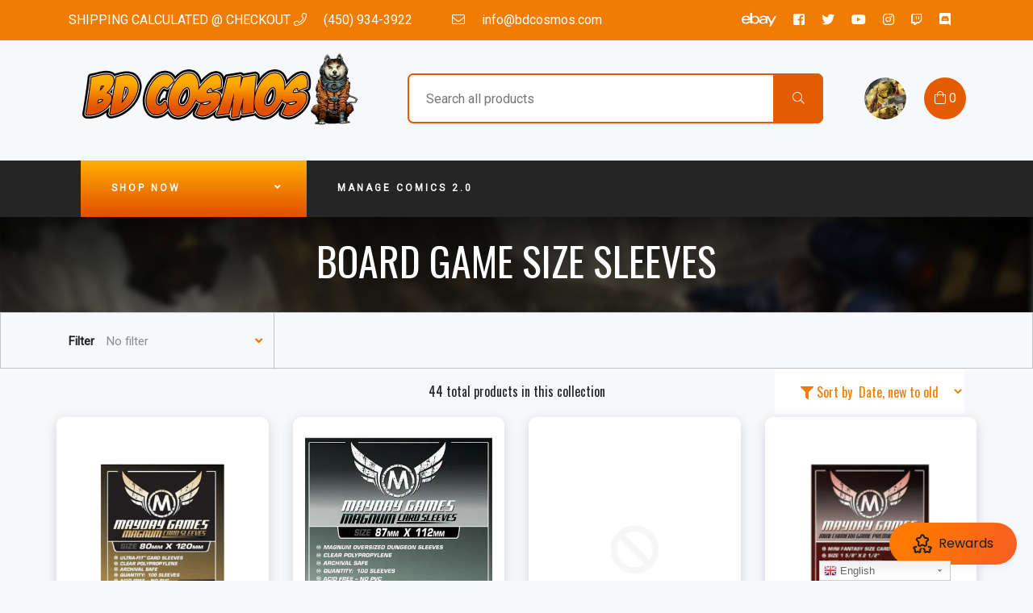

--- FILE ---
content_type: text/html; charset=utf-8
request_url: https://bdcosmos.com/collections/board-game-size-sleeves
body_size: 70220
content:
<!doctype html>
<!--[if IE 8]><html class="no-js lt-ie9" lang="en"> <![endif]-->
<!--[if IE 9 ]><html class="ie9 no-js"> <![endif]-->
<!--[if (gt IE 9)|!(IE)]><!-->
<html class="no-js no-touch">
<!--<![endif]-->

<head>
<!-- Preorder Panda Pixel start-->
<script src='https://pre.bossapps.co/js/script?shop=bd-cosmos.myshopify.com'></script>
<!-- Preorder Panda Pixel ended-->

<meta name="uri-translation" content="on" />


  <!-- Basic page needs ================================================== -->
  <meta charset="utf-8">
  <meta http-equiv="X-UA-Compatible" content="IE=edge,chrome=1">

  
  <link rel="shortcut icon" href="//bdcosmos.com/cdn/shop/t/3/assets/favicon.png?v=149962369301586260211646170152" type="image/png" />
  

  <!-- Title and description ================================================== -->
  <title>
    BOARD GAME SIZE SLEEVES &ndash;
    BD Cosmos
  </title>

  

  <!-- Helpers ================================================== -->
  
<meta property="og:site_name" content="BD Cosmos">
<meta property="og:url" content="https://bdcosmos.com/collections/board-game-size-sleeves">
<meta property="og:title" content="BOARD GAME SIZE SLEEVES">
<meta property="og:type" content="website">
<meta property="og:description" content="Comic Books MTG Magic The Gathering D&D Dungeons Dragons Board Games Miniatures Heroclix Star Wars DC Marvel Games Workshop Collectibles 40K AOS Warhammer FFG AEG Smash RPG L5R Arkham Battletech Malifaux Crisis Protocol WWE Image CMON Zombicide Asmodee Catan Playmats Ultra Pro Upper Deck CCG TCG Pokemon Laval Montreal">


<meta name="twitter:site" content="@BdCosmos">
<meta name="twitter:card" content="summary_large_image">
<meta name="twitter:title" content="BOARD GAME SIZE SLEEVES">
<meta name="twitter:description" content="Comic Books MTG Magic The Gathering D&D Dungeons Dragons Board Games Miniatures Heroclix Star Wars DC Marvel Games Workshop Collectibles 40K AOS Warhammer FFG AEG Smash RPG L5R Arkham Battletech Malifaux Crisis Protocol WWE Image CMON Zombicide Asmodee Catan Playmats Ultra Pro Upper Deck CCG TCG Pokemon Laval Montreal">
<meta name="twitter:image:width" content="480">
<meta name="twitter:image:height" content="480">


  <link rel="canonical" href="https://bdcosmos.com/collections/board-game-size-sleeves">
  <meta name="viewport" content="width=device-width,initial-scale=1,shrink-to-fit=no">
  <meta name="theme-color" content="#f07c01">

  <!-- CSS ================================================== -->
  <link href="//bdcosmos.com/cdn/shop/t/3/assets/owl.carousel.css?v=36884556095907238731571031318" rel="stylesheet" type="text/css" media="all" />
  <link href="//bdcosmos.com/cdn/shop/t/3/assets/lightbox.css?v=48637467938156220971571031298" rel="stylesheet" type="text/css" media="all" />
  <link href="//bdcosmos.com/cdn/shop/t/3/assets/stylesheet.scss.css?v=47255058560252191571586824388" rel="stylesheet" type="text/css" media="all" />
  <link href="//bdcosmos.com/cdn/shop/t/3/assets/customCss.scss.css?v=51630144217017405481574393441" rel="stylesheet" type="text/css" media="all" />
  <link rel="stylesheet" href="https://pro.fontawesome.com/releases/v5.8.1/css/all.css" integrity="sha384-Bx4pytHkyTDy3aJKjGkGoHPt3tvv6zlwwjc3iqN7ktaiEMLDPqLSZYts2OjKcBx1" crossorigin="anonymous">

  <link rel="stylesheet" href="https://stackpath.bootstrapcdn.com/bootstrap/4.3.1/css/bootstrap.min.css"
    integrity="sha384-ggOyR0iXCbMQv3Xipma34MD+dH/1fQ784/j6cY/iJTQUOhcWr7x9JvoRxT2MZw1T" crossorigin="anonymous">
  <link href="https://fonts.googleapis.com/css?family=Roboto&display=swap" rel="stylesheet">
  <link href="https://fonts.googleapis.com/css?family=Oswald&display=swap" rel="stylesheet">
  <link href="https://cdn.binderpos.com/eventCalendar.css" rel="stylesheet" type="text/css" media="all" />
  <link rel="stylesheet" type="text/css" href="https://cdn.jsdelivr.net/npm/toastify-js/src/toastify.min.css">
  <link href="https://cdnjs.cloudflare.com/ajax/libs/select2/4.0.8/css/select2.min.css" rel="stylesheet" />
  <link href="//cdn.jsdelivr.net/npm/mana-font@latest/css/mana.css" rel="stylesheet" type="text/css" />
  <link href="https://fonts.googleapis.com/css?family=Poppins&display=swap" rel="stylesheet">

  <!-- Header hook for plugins ================================================== -->
  <script>window.performance && window.performance.mark && window.performance.mark('shopify.content_for_header.start');</script><meta id="shopify-digital-wallet" name="shopify-digital-wallet" content="/4657971272/digital_wallets/dialog">
<meta name="shopify-checkout-api-token" content="1bfdb58e0c650f542d81948e68a452af">
<meta id="in-context-paypal-metadata" data-shop-id="4657971272" data-venmo-supported="false" data-environment="production" data-locale="en_US" data-paypal-v4="true" data-currency="CAD">
<link rel="alternate" type="application/atom+xml" title="Feed" href="/collections/board-game-size-sleeves.atom" />
<link rel="alternate" type="application/json+oembed" href="https://bdcosmos.com/collections/board-game-size-sleeves.oembed">
<script async="async" src="/checkouts/internal/preloads.js?locale=en-CA"></script>
<link rel="preconnect" href="https://shop.app" crossorigin="anonymous">
<script async="async" src="https://shop.app/checkouts/internal/preloads.js?locale=en-CA&shop_id=4657971272" crossorigin="anonymous"></script>
<script id="shopify-features" type="application/json">{"accessToken":"1bfdb58e0c650f542d81948e68a452af","betas":["rich-media-storefront-analytics"],"domain":"bdcosmos.com","predictiveSearch":true,"shopId":4657971272,"locale":"en"}</script>
<script>var Shopify = Shopify || {};
Shopify.shop = "bd-cosmos.myshopify.com";
Shopify.locale = "en";
Shopify.currency = {"active":"CAD","rate":"1.0"};
Shopify.country = "CA";
Shopify.theme = {"name":"BD Cosmos Revamp","id":78230716488,"schema_name":null,"schema_version":null,"theme_store_id":null,"role":"main"};
Shopify.theme.handle = "null";
Shopify.theme.style = {"id":null,"handle":null};
Shopify.cdnHost = "bdcosmos.com/cdn";
Shopify.routes = Shopify.routes || {};
Shopify.routes.root = "/";</script>
<script type="module">!function(o){(o.Shopify=o.Shopify||{}).modules=!0}(window);</script>
<script>!function(o){function n(){var o=[];function n(){o.push(Array.prototype.slice.apply(arguments))}return n.q=o,n}var t=o.Shopify=o.Shopify||{};t.loadFeatures=n(),t.autoloadFeatures=n()}(window);</script>
<script>
  window.ShopifyPay = window.ShopifyPay || {};
  window.ShopifyPay.apiHost = "shop.app\/pay";
  window.ShopifyPay.redirectState = null;
</script>
<script id="shop-js-analytics" type="application/json">{"pageType":"collection"}</script>
<script defer="defer" async type="module" src="//bdcosmos.com/cdn/shopifycloud/shop-js/modules/v2/client.init-shop-cart-sync_C5BV16lS.en.esm.js"></script>
<script defer="defer" async type="module" src="//bdcosmos.com/cdn/shopifycloud/shop-js/modules/v2/chunk.common_CygWptCX.esm.js"></script>
<script type="module">
  await import("//bdcosmos.com/cdn/shopifycloud/shop-js/modules/v2/client.init-shop-cart-sync_C5BV16lS.en.esm.js");
await import("//bdcosmos.com/cdn/shopifycloud/shop-js/modules/v2/chunk.common_CygWptCX.esm.js");

  window.Shopify.SignInWithShop?.initShopCartSync?.({"fedCMEnabled":true,"windoidEnabled":true});

</script>
<script>
  window.Shopify = window.Shopify || {};
  if (!window.Shopify.featureAssets) window.Shopify.featureAssets = {};
  window.Shopify.featureAssets['shop-js'] = {"shop-cart-sync":["modules/v2/client.shop-cart-sync_ZFArdW7E.en.esm.js","modules/v2/chunk.common_CygWptCX.esm.js"],"init-fed-cm":["modules/v2/client.init-fed-cm_CmiC4vf6.en.esm.js","modules/v2/chunk.common_CygWptCX.esm.js"],"shop-button":["modules/v2/client.shop-button_tlx5R9nI.en.esm.js","modules/v2/chunk.common_CygWptCX.esm.js"],"shop-cash-offers":["modules/v2/client.shop-cash-offers_DOA2yAJr.en.esm.js","modules/v2/chunk.common_CygWptCX.esm.js","modules/v2/chunk.modal_D71HUcav.esm.js"],"init-windoid":["modules/v2/client.init-windoid_sURxWdc1.en.esm.js","modules/v2/chunk.common_CygWptCX.esm.js"],"shop-toast-manager":["modules/v2/client.shop-toast-manager_ClPi3nE9.en.esm.js","modules/v2/chunk.common_CygWptCX.esm.js"],"init-shop-email-lookup-coordinator":["modules/v2/client.init-shop-email-lookup-coordinator_B8hsDcYM.en.esm.js","modules/v2/chunk.common_CygWptCX.esm.js"],"init-shop-cart-sync":["modules/v2/client.init-shop-cart-sync_C5BV16lS.en.esm.js","modules/v2/chunk.common_CygWptCX.esm.js"],"avatar":["modules/v2/client.avatar_BTnouDA3.en.esm.js"],"pay-button":["modules/v2/client.pay-button_FdsNuTd3.en.esm.js","modules/v2/chunk.common_CygWptCX.esm.js"],"init-customer-accounts":["modules/v2/client.init-customer-accounts_DxDtT_ad.en.esm.js","modules/v2/client.shop-login-button_C5VAVYt1.en.esm.js","modules/v2/chunk.common_CygWptCX.esm.js","modules/v2/chunk.modal_D71HUcav.esm.js"],"init-shop-for-new-customer-accounts":["modules/v2/client.init-shop-for-new-customer-accounts_ChsxoAhi.en.esm.js","modules/v2/client.shop-login-button_C5VAVYt1.en.esm.js","modules/v2/chunk.common_CygWptCX.esm.js","modules/v2/chunk.modal_D71HUcav.esm.js"],"shop-login-button":["modules/v2/client.shop-login-button_C5VAVYt1.en.esm.js","modules/v2/chunk.common_CygWptCX.esm.js","modules/v2/chunk.modal_D71HUcav.esm.js"],"init-customer-accounts-sign-up":["modules/v2/client.init-customer-accounts-sign-up_CPSyQ0Tj.en.esm.js","modules/v2/client.shop-login-button_C5VAVYt1.en.esm.js","modules/v2/chunk.common_CygWptCX.esm.js","modules/v2/chunk.modal_D71HUcav.esm.js"],"shop-follow-button":["modules/v2/client.shop-follow-button_Cva4Ekp9.en.esm.js","modules/v2/chunk.common_CygWptCX.esm.js","modules/v2/chunk.modal_D71HUcav.esm.js"],"checkout-modal":["modules/v2/client.checkout-modal_BPM8l0SH.en.esm.js","modules/v2/chunk.common_CygWptCX.esm.js","modules/v2/chunk.modal_D71HUcav.esm.js"],"lead-capture":["modules/v2/client.lead-capture_Bi8yE_yS.en.esm.js","modules/v2/chunk.common_CygWptCX.esm.js","modules/v2/chunk.modal_D71HUcav.esm.js"],"shop-login":["modules/v2/client.shop-login_D6lNrXab.en.esm.js","modules/v2/chunk.common_CygWptCX.esm.js","modules/v2/chunk.modal_D71HUcav.esm.js"],"payment-terms":["modules/v2/client.payment-terms_CZxnsJam.en.esm.js","modules/v2/chunk.common_CygWptCX.esm.js","modules/v2/chunk.modal_D71HUcav.esm.js"]};
</script>
<script>(function() {
  var isLoaded = false;
  function asyncLoad() {
    if (isLoaded) return;
    isLoaded = true;
    var urls = ["https:\/\/gtranslate.io\/shopify\/gtranslate.js?shop=bd-cosmos.myshopify.com"];
    for (var i = 0; i < urls.length; i++) {
      var s = document.createElement('script');
      s.type = 'text/javascript';
      s.async = true;
      s.src = urls[i];
      var x = document.getElementsByTagName('script')[0];
      x.parentNode.insertBefore(s, x);
    }
  };
  if(window.attachEvent) {
    window.attachEvent('onload', asyncLoad);
  } else {
    window.addEventListener('load', asyncLoad, false);
  }
})();</script>
<script id="__st">var __st={"a":4657971272,"offset":-18000,"reqid":"12344b4e-0734-40a5-a637-faf6c45a0c12-1768643130","pageurl":"bdcosmos.com\/collections\/board-game-size-sleeves","u":"08c2c78e6354","p":"collection","rtyp":"collection","rid":154666795080};</script>
<script>window.ShopifyPaypalV4VisibilityTracking = true;</script>
<script id="captcha-bootstrap">!function(){'use strict';const t='contact',e='account',n='new_comment',o=[[t,t],['blogs',n],['comments',n],[t,'customer']],c=[[e,'customer_login'],[e,'guest_login'],[e,'recover_customer_password'],[e,'create_customer']],r=t=>t.map((([t,e])=>`form[action*='/${t}']:not([data-nocaptcha='true']) input[name='form_type'][value='${e}']`)).join(','),a=t=>()=>t?[...document.querySelectorAll(t)].map((t=>t.form)):[];function s(){const t=[...o],e=r(t);return a(e)}const i='password',u='form_key',d=['recaptcha-v3-token','g-recaptcha-response','h-captcha-response',i],f=()=>{try{return window.sessionStorage}catch{return}},m='__shopify_v',_=t=>t.elements[u];function p(t,e,n=!1){try{const o=window.sessionStorage,c=JSON.parse(o.getItem(e)),{data:r}=function(t){const{data:e,action:n}=t;return t[m]||n?{data:e,action:n}:{data:t,action:n}}(c);for(const[e,n]of Object.entries(r))t.elements[e]&&(t.elements[e].value=n);n&&o.removeItem(e)}catch(o){console.error('form repopulation failed',{error:o})}}const l='form_type',E='cptcha';function T(t){t.dataset[E]=!0}const w=window,h=w.document,L='Shopify',v='ce_forms',y='captcha';let A=!1;((t,e)=>{const n=(g='f06e6c50-85a8-45c8-87d0-21a2b65856fe',I='https://cdn.shopify.com/shopifycloud/storefront-forms-hcaptcha/ce_storefront_forms_captcha_hcaptcha.v1.5.2.iife.js',D={infoText:'Protected by hCaptcha',privacyText:'Privacy',termsText:'Terms'},(t,e,n)=>{const o=w[L][v],c=o.bindForm;if(c)return c(t,g,e,D).then(n);var r;o.q.push([[t,g,e,D],n]),r=I,A||(h.body.append(Object.assign(h.createElement('script'),{id:'captcha-provider',async:!0,src:r})),A=!0)});var g,I,D;w[L]=w[L]||{},w[L][v]=w[L][v]||{},w[L][v].q=[],w[L][y]=w[L][y]||{},w[L][y].protect=function(t,e){n(t,void 0,e),T(t)},Object.freeze(w[L][y]),function(t,e,n,w,h,L){const[v,y,A,g]=function(t,e,n){const i=e?o:[],u=t?c:[],d=[...i,...u],f=r(d),m=r(i),_=r(d.filter((([t,e])=>n.includes(e))));return[a(f),a(m),a(_),s()]}(w,h,L),I=t=>{const e=t.target;return e instanceof HTMLFormElement?e:e&&e.form},D=t=>v().includes(t);t.addEventListener('submit',(t=>{const e=I(t);if(!e)return;const n=D(e)&&!e.dataset.hcaptchaBound&&!e.dataset.recaptchaBound,o=_(e),c=g().includes(e)&&(!o||!o.value);(n||c)&&t.preventDefault(),c&&!n&&(function(t){try{if(!f())return;!function(t){const e=f();if(!e)return;const n=_(t);if(!n)return;const o=n.value;o&&e.removeItem(o)}(t);const e=Array.from(Array(32),(()=>Math.random().toString(36)[2])).join('');!function(t,e){_(t)||t.append(Object.assign(document.createElement('input'),{type:'hidden',name:u})),t.elements[u].value=e}(t,e),function(t,e){const n=f();if(!n)return;const o=[...t.querySelectorAll(`input[type='${i}']`)].map((({name:t})=>t)),c=[...d,...o],r={};for(const[a,s]of new FormData(t).entries())c.includes(a)||(r[a]=s);n.setItem(e,JSON.stringify({[m]:1,action:t.action,data:r}))}(t,e)}catch(e){console.error('failed to persist form',e)}}(e),e.submit())}));const S=(t,e)=>{t&&!t.dataset[E]&&(n(t,e.some((e=>e===t))),T(t))};for(const o of['focusin','change'])t.addEventListener(o,(t=>{const e=I(t);D(e)&&S(e,y())}));const B=e.get('form_key'),M=e.get(l),P=B&&M;t.addEventListener('DOMContentLoaded',(()=>{const t=y();if(P)for(const e of t)e.elements[l].value===M&&p(e,B);[...new Set([...A(),...v().filter((t=>'true'===t.dataset.shopifyCaptcha))])].forEach((e=>S(e,t)))}))}(h,new URLSearchParams(w.location.search),n,t,e,['guest_login'])})(!0,!0)}();</script>
<script integrity="sha256-4kQ18oKyAcykRKYeNunJcIwy7WH5gtpwJnB7kiuLZ1E=" data-source-attribution="shopify.loadfeatures" defer="defer" src="//bdcosmos.com/cdn/shopifycloud/storefront/assets/storefront/load_feature-a0a9edcb.js" crossorigin="anonymous"></script>
<script crossorigin="anonymous" defer="defer" src="//bdcosmos.com/cdn/shopifycloud/storefront/assets/shopify_pay/storefront-65b4c6d7.js?v=20250812"></script>
<script data-source-attribution="shopify.dynamic_checkout.dynamic.init">var Shopify=Shopify||{};Shopify.PaymentButton=Shopify.PaymentButton||{isStorefrontPortableWallets:!0,init:function(){window.Shopify.PaymentButton.init=function(){};var t=document.createElement("script");t.src="https://bdcosmos.com/cdn/shopifycloud/portable-wallets/latest/portable-wallets.en.js",t.type="module",document.head.appendChild(t)}};
</script>
<script data-source-attribution="shopify.dynamic_checkout.buyer_consent">
  function portableWalletsHideBuyerConsent(e){var t=document.getElementById("shopify-buyer-consent"),n=document.getElementById("shopify-subscription-policy-button");t&&n&&(t.classList.add("hidden"),t.setAttribute("aria-hidden","true"),n.removeEventListener("click",e))}function portableWalletsShowBuyerConsent(e){var t=document.getElementById("shopify-buyer-consent"),n=document.getElementById("shopify-subscription-policy-button");t&&n&&(t.classList.remove("hidden"),t.removeAttribute("aria-hidden"),n.addEventListener("click",e))}window.Shopify?.PaymentButton&&(window.Shopify.PaymentButton.hideBuyerConsent=portableWalletsHideBuyerConsent,window.Shopify.PaymentButton.showBuyerConsent=portableWalletsShowBuyerConsent);
</script>
<script data-source-attribution="shopify.dynamic_checkout.cart.bootstrap">document.addEventListener("DOMContentLoaded",(function(){function t(){return document.querySelector("shopify-accelerated-checkout-cart, shopify-accelerated-checkout")}if(t())Shopify.PaymentButton.init();else{new MutationObserver((function(e,n){t()&&(Shopify.PaymentButton.init(),n.disconnect())})).observe(document.body,{childList:!0,subtree:!0})}}));
</script>
<link id="shopify-accelerated-checkout-styles" rel="stylesheet" media="screen" href="https://bdcosmos.com/cdn/shopifycloud/portable-wallets/latest/accelerated-checkout-backwards-compat.css" crossorigin="anonymous">
<style id="shopify-accelerated-checkout-cart">
        #shopify-buyer-consent {
  margin-top: 1em;
  display: inline-block;
  width: 100%;
}

#shopify-buyer-consent.hidden {
  display: none;
}

#shopify-subscription-policy-button {
  background: none;
  border: none;
  padding: 0;
  text-decoration: underline;
  font-size: inherit;
  cursor: pointer;
}

#shopify-subscription-policy-button::before {
  box-shadow: none;
}

      </style>
<script id="sections-script" data-sections="collection-template" defer="defer" src="//bdcosmos.com/cdn/shop/t/3/compiled_assets/scripts.js?v=37511"></script>
<script>window.performance && window.performance.mark && window.performance.mark('shopify.content_for_header.end');</script>
  <!-- /snippets/oldIE-js.liquid -->


<!--[if lt IE 9]>
<script src="//cdnjs.cloudflare.com/ajax/libs/html5shiv/3.7.2/html5shiv.min.js" type="text/javascript"></script>
<script src="//bdcosmos.com/cdn/shop/t/3/assets/respond.min.js?v=52248677837542619231571031300" type="text/javascript"></script>
<link href="//bdcosmos.com/cdn/shop/t/3/assets/respond-proxy.html" id="respond-proxy" rel="respond-proxy" />
<link href="//bdcosmos.com/search?q=8d942340b460513cbfefc86a3bf51754" id="respond-redirect" rel="respond-redirect" />
<script src="//bdcosmos.com/search?q=8d942340b460513cbfefc86a3bf51754" type="text/javascript"></script>
<![endif]-->


  <script src="//ajax.googleapis.com/ajax/libs/jquery/1.11.0/jquery.min.js" type="text/javascript"></script>
  <script src="//bdcosmos.com/cdn/shop/t/3/assets/modernizr.min.js?v=137617515274177302221571031269" type="text/javascript"></script>
  <script src="//bdcosmos.com/cdn/shop/t/3/assets/owl.carousel.js?v=87811782647207713611571121948" type="text/javascript"></script>

  <!--   <script src="//bdcosmos.com/cdn/shop/t/3/assets/theme.js?v=138335425461547226921571031286" type="text/javascript"></script> -->

  
  
  <!-- jQuery UI -->
  <!-- Global site tag (gtag.js) - Google Analytics -->
<script async src="https://www.googletagmanager.com/gtag/js?id=UA-152494552-1"></script>
<script>
  window.dataLayer = window.dataLayer || [];
  function gtag(){dataLayer.push(arguments);}
  gtag('js', new Date());

  gtag('config', 'UA-152494552-1');
</script>
<!-- BEGIN app block: shopify://apps/judge-me-reviews/blocks/judgeme_core/61ccd3b1-a9f2-4160-9fe9-4fec8413e5d8 --><!-- Start of Judge.me Core -->






<link rel="dns-prefetch" href="https://cdnwidget.judge.me">
<link rel="dns-prefetch" href="https://cdn.judge.me">
<link rel="dns-prefetch" href="https://cdn1.judge.me">
<link rel="dns-prefetch" href="https://api.judge.me">

<script data-cfasync='false' class='jdgm-settings-script'>window.jdgmSettings={"pagination":5,"disable_web_reviews":false,"badge_no_review_text":"No reviews","badge_n_reviews_text":"{{ n }} review/reviews","hide_badge_preview_if_no_reviews":true,"badge_hide_text":false,"enforce_center_preview_badge":false,"widget_title":"Customer Reviews","widget_open_form_text":"Write a review","widget_close_form_text":"Cancel review","widget_refresh_page_text":"Refresh page","widget_summary_text":"Based on {{ number_of_reviews }} review/reviews","widget_no_review_text":"Be the first to write a review","widget_name_field_text":"Display name","widget_verified_name_field_text":"Verified Name (public)","widget_name_placeholder_text":"Display name","widget_required_field_error_text":"This field is required.","widget_email_field_text":"Email address","widget_verified_email_field_text":"Verified Email (private, can not be edited)","widget_email_placeholder_text":"Your email address","widget_email_field_error_text":"Please enter a valid email address.","widget_rating_field_text":"Rating","widget_review_title_field_text":"Review Title","widget_review_title_placeholder_text":"Give your review a title","widget_review_body_field_text":"Review content","widget_review_body_placeholder_text":"Start writing here...","widget_pictures_field_text":"Picture/Video (optional)","widget_submit_review_text":"Submit Review","widget_submit_verified_review_text":"Submit Verified Review","widget_submit_success_msg_with_auto_publish":"Thank you! Please refresh the page in a few moments to see your review. You can remove or edit your review by logging into \u003ca href='https://judge.me/login' target='_blank' rel='nofollow noopener'\u003eJudge.me\u003c/a\u003e","widget_submit_success_msg_no_auto_publish":"Thank you! Your review will be published as soon as it is approved by the shop admin. You can remove or edit your review by logging into \u003ca href='https://judge.me/login' target='_blank' rel='nofollow noopener'\u003eJudge.me\u003c/a\u003e","widget_show_default_reviews_out_of_total_text":"Showing {{ n_reviews_shown }} out of {{ n_reviews }} reviews.","widget_show_all_link_text":"Show all","widget_show_less_link_text":"Show less","widget_author_said_text":"{{ reviewer_name }} said:","widget_days_text":"{{ n }} days ago","widget_weeks_text":"{{ n }} week/weeks ago","widget_months_text":"{{ n }} month/months ago","widget_years_text":"{{ n }} year/years ago","widget_yesterday_text":"Yesterday","widget_today_text":"Today","widget_replied_text":"\u003e\u003e {{ shop_name }} replied:","widget_read_more_text":"Read more","widget_reviewer_name_as_initial":"","widget_rating_filter_color":"#fbcd0a","widget_rating_filter_see_all_text":"See all reviews","widget_sorting_most_recent_text":"Most Recent","widget_sorting_highest_rating_text":"Highest Rating","widget_sorting_lowest_rating_text":"Lowest Rating","widget_sorting_with_pictures_text":"Only Pictures","widget_sorting_most_helpful_text":"Most Helpful","widget_open_question_form_text":"Ask a question","widget_reviews_subtab_text":"Reviews","widget_questions_subtab_text":"Questions","widget_question_label_text":"Question","widget_answer_label_text":"Answer","widget_question_placeholder_text":"Write your question here","widget_submit_question_text":"Submit Question","widget_question_submit_success_text":"Thank you for your question! We will notify you once it gets answered.","verified_badge_text":"Verified","verified_badge_bg_color":"","verified_badge_text_color":"","verified_badge_placement":"left-of-reviewer-name","widget_review_max_height":"","widget_hide_border":false,"widget_social_share":false,"widget_thumb":false,"widget_review_location_show":false,"widget_location_format":"","all_reviews_include_out_of_store_products":true,"all_reviews_out_of_store_text":"(out of store)","all_reviews_pagination":100,"all_reviews_product_name_prefix_text":"about","enable_review_pictures":true,"enable_question_anwser":false,"widget_theme":"default","review_date_format":"mm/dd/yyyy","default_sort_method":"most-recent","widget_product_reviews_subtab_text":"Product Reviews","widget_shop_reviews_subtab_text":"Shop Reviews","widget_other_products_reviews_text":"Reviews for other products","widget_store_reviews_subtab_text":"Store reviews","widget_no_store_reviews_text":"This store hasn't received any reviews yet","widget_web_restriction_product_reviews_text":"This product hasn't received any reviews yet","widget_no_items_text":"No items found","widget_show_more_text":"Show more","widget_write_a_store_review_text":"Write a Store Review","widget_other_languages_heading":"Reviews in Other Languages","widget_translate_review_text":"Translate review to {{ language }}","widget_translating_review_text":"Translating...","widget_show_original_translation_text":"Show original ({{ language }})","widget_translate_review_failed_text":"Review couldn't be translated.","widget_translate_review_retry_text":"Retry","widget_translate_review_try_again_later_text":"Try again later","show_product_url_for_grouped_product":false,"widget_sorting_pictures_first_text":"Pictures First","show_pictures_on_all_rev_page_mobile":false,"show_pictures_on_all_rev_page_desktop":false,"floating_tab_hide_mobile_install_preference":false,"floating_tab_button_name":"★ Reviews","floating_tab_title":"Let customers speak for us","floating_tab_button_color":"","floating_tab_button_background_color":"","floating_tab_url":"","floating_tab_url_enabled":false,"floating_tab_tab_style":"text","all_reviews_text_badge_text":"Customers rate us {{ shop.metafields.judgeme.all_reviews_rating | round: 1 }}/5 based on {{ shop.metafields.judgeme.all_reviews_count }} reviews.","all_reviews_text_badge_text_branded_style":"{{ shop.metafields.judgeme.all_reviews_rating | round: 1 }} out of 5 stars based on {{ shop.metafields.judgeme.all_reviews_count }} reviews","is_all_reviews_text_badge_a_link":false,"show_stars_for_all_reviews_text_badge":false,"all_reviews_text_badge_url":"","all_reviews_text_style":"branded","all_reviews_text_color_style":"judgeme_brand_color","all_reviews_text_color":"#108474","all_reviews_text_show_jm_brand":true,"featured_carousel_show_header":true,"featured_carousel_title":"Let customers speak for us","testimonials_carousel_title":"Customers are saying","videos_carousel_title":"Real customer stories","cards_carousel_title":"Customers are saying","featured_carousel_count_text":"from {{ n }} reviews","featured_carousel_add_link_to_all_reviews_page":false,"featured_carousel_url":"","featured_carousel_show_images":true,"featured_carousel_autoslide_interval":5,"featured_carousel_arrows_on_the_sides":false,"featured_carousel_height":250,"featured_carousel_width":80,"featured_carousel_image_size":0,"featured_carousel_image_height":250,"featured_carousel_arrow_color":"#eeeeee","verified_count_badge_style":"branded","verified_count_badge_orientation":"horizontal","verified_count_badge_color_style":"judgeme_brand_color","verified_count_badge_color":"#108474","is_verified_count_badge_a_link":false,"verified_count_badge_url":"","verified_count_badge_show_jm_brand":true,"widget_rating_preset_default":5,"widget_first_sub_tab":"product-reviews","widget_show_histogram":true,"widget_histogram_use_custom_color":false,"widget_pagination_use_custom_color":false,"widget_star_use_custom_color":false,"widget_verified_badge_use_custom_color":false,"widget_write_review_use_custom_color":false,"picture_reminder_submit_button":"Upload Pictures","enable_review_videos":false,"mute_video_by_default":false,"widget_sorting_videos_first_text":"Videos First","widget_review_pending_text":"Pending","featured_carousel_items_for_large_screen":3,"social_share_options_order":"Facebook,Twitter","remove_microdata_snippet":false,"disable_json_ld":false,"enable_json_ld_products":false,"preview_badge_show_question_text":false,"preview_badge_no_question_text":"No questions","preview_badge_n_question_text":"{{ number_of_questions }} question/questions","qa_badge_show_icon":false,"qa_badge_position":"same-row","remove_judgeme_branding":false,"widget_add_search_bar":false,"widget_search_bar_placeholder":"Search","widget_sorting_verified_only_text":"Verified only","featured_carousel_theme":"default","featured_carousel_show_rating":true,"featured_carousel_show_title":true,"featured_carousel_show_body":true,"featured_carousel_show_date":false,"featured_carousel_show_reviewer":true,"featured_carousel_show_product":false,"featured_carousel_header_background_color":"#108474","featured_carousel_header_text_color":"#ffffff","featured_carousel_name_product_separator":"reviewed","featured_carousel_full_star_background":"#108474","featured_carousel_empty_star_background":"#dadada","featured_carousel_vertical_theme_background":"#f9fafb","featured_carousel_verified_badge_enable":true,"featured_carousel_verified_badge_color":"#108474","featured_carousel_border_style":"round","featured_carousel_review_line_length_limit":3,"featured_carousel_more_reviews_button_text":"Read more reviews","featured_carousel_view_product_button_text":"View product","all_reviews_page_load_reviews_on":"scroll","all_reviews_page_load_more_text":"Load More Reviews","disable_fb_tab_reviews":false,"enable_ajax_cdn_cache":false,"widget_advanced_speed_features":5,"widget_public_name_text":"displayed publicly like","default_reviewer_name":"John Smith","default_reviewer_name_has_non_latin":true,"widget_reviewer_anonymous":"Anonymous","medals_widget_title":"Judge.me Review Medals","medals_widget_background_color":"#f9fafb","medals_widget_position":"footer_all_pages","medals_widget_border_color":"#f9fafb","medals_widget_verified_text_position":"left","medals_widget_use_monochromatic_version":false,"medals_widget_elements_color":"#108474","show_reviewer_avatar":true,"widget_invalid_yt_video_url_error_text":"Not a YouTube video URL","widget_max_length_field_error_text":"Please enter no more than {0} characters.","widget_show_country_flag":false,"widget_show_collected_via_shop_app":true,"widget_verified_by_shop_badge_style":"light","widget_verified_by_shop_text":"Verified by Shop","widget_show_photo_gallery":false,"widget_load_with_code_splitting":true,"widget_ugc_install_preference":false,"widget_ugc_title":"Made by us, Shared by you","widget_ugc_subtitle":"Tag us to see your picture featured in our page","widget_ugc_arrows_color":"#ffffff","widget_ugc_primary_button_text":"Buy Now","widget_ugc_primary_button_background_color":"#108474","widget_ugc_primary_button_text_color":"#ffffff","widget_ugc_primary_button_border_width":"0","widget_ugc_primary_button_border_style":"none","widget_ugc_primary_button_border_color":"#108474","widget_ugc_primary_button_border_radius":"25","widget_ugc_secondary_button_text":"Load More","widget_ugc_secondary_button_background_color":"#ffffff","widget_ugc_secondary_button_text_color":"#108474","widget_ugc_secondary_button_border_width":"2","widget_ugc_secondary_button_border_style":"solid","widget_ugc_secondary_button_border_color":"#108474","widget_ugc_secondary_button_border_radius":"25","widget_ugc_reviews_button_text":"View Reviews","widget_ugc_reviews_button_background_color":"#ffffff","widget_ugc_reviews_button_text_color":"#108474","widget_ugc_reviews_button_border_width":"2","widget_ugc_reviews_button_border_style":"solid","widget_ugc_reviews_button_border_color":"#108474","widget_ugc_reviews_button_border_radius":"25","widget_ugc_reviews_button_link_to":"judgeme-reviews-page","widget_ugc_show_post_date":true,"widget_ugc_max_width":"800","widget_rating_metafield_value_type":true,"widget_primary_color":"#108474","widget_enable_secondary_color":false,"widget_secondary_color":"#edf5f5","widget_summary_average_rating_text":"{{ average_rating }} out of 5","widget_media_grid_title":"Customer photos \u0026 videos","widget_media_grid_see_more_text":"See more","widget_round_style":false,"widget_show_product_medals":true,"widget_verified_by_judgeme_text":"Verified by Judge.me","widget_show_store_medals":true,"widget_verified_by_judgeme_text_in_store_medals":"Verified by Judge.me","widget_media_field_exceed_quantity_message":"Sorry, we can only accept {{ max_media }} for one review.","widget_media_field_exceed_limit_message":"{{ file_name }} is too large, please select a {{ media_type }} less than {{ size_limit }}MB.","widget_review_submitted_text":"Review Submitted!","widget_question_submitted_text":"Question Submitted!","widget_close_form_text_question":"Cancel","widget_write_your_answer_here_text":"Write your answer here","widget_enabled_branded_link":true,"widget_show_collected_by_judgeme":true,"widget_reviewer_name_color":"","widget_write_review_text_color":"","widget_write_review_bg_color":"","widget_collected_by_judgeme_text":"collected by Judge.me","widget_pagination_type":"standard","widget_load_more_text":"Load More","widget_load_more_color":"#108474","widget_full_review_text":"Full Review","widget_read_more_reviews_text":"Read More Reviews","widget_read_questions_text":"Read Questions","widget_questions_and_answers_text":"Questions \u0026 Answers","widget_verified_by_text":"Verified by","widget_verified_text":"Verified","widget_number_of_reviews_text":"{{ number_of_reviews }} reviews","widget_back_button_text":"Back","widget_next_button_text":"Next","widget_custom_forms_filter_button":"Filters","custom_forms_style":"horizontal","widget_show_review_information":false,"how_reviews_are_collected":"How reviews are collected?","widget_show_review_keywords":false,"widget_gdpr_statement":"How we use your data: We'll only contact you about the review you left, and only if necessary. By submitting your review, you agree to Judge.me's \u003ca href='https://judge.me/terms' target='_blank' rel='nofollow noopener'\u003eterms\u003c/a\u003e, \u003ca href='https://judge.me/privacy' target='_blank' rel='nofollow noopener'\u003eprivacy\u003c/a\u003e and \u003ca href='https://judge.me/content-policy' target='_blank' rel='nofollow noopener'\u003econtent\u003c/a\u003e policies.","widget_multilingual_sorting_enabled":false,"widget_translate_review_content_enabled":false,"widget_translate_review_content_method":"manual","popup_widget_review_selection":"automatically_with_pictures","popup_widget_round_border_style":true,"popup_widget_show_title":true,"popup_widget_show_body":true,"popup_widget_show_reviewer":false,"popup_widget_show_product":true,"popup_widget_show_pictures":true,"popup_widget_use_review_picture":true,"popup_widget_show_on_home_page":true,"popup_widget_show_on_product_page":true,"popup_widget_show_on_collection_page":true,"popup_widget_show_on_cart_page":true,"popup_widget_position":"bottom_left","popup_widget_first_review_delay":5,"popup_widget_duration":5,"popup_widget_interval":5,"popup_widget_review_count":5,"popup_widget_hide_on_mobile":true,"review_snippet_widget_round_border_style":true,"review_snippet_widget_card_color":"#FFFFFF","review_snippet_widget_slider_arrows_background_color":"#FFFFFF","review_snippet_widget_slider_arrows_color":"#000000","review_snippet_widget_star_color":"#108474","show_product_variant":false,"all_reviews_product_variant_label_text":"Variant: ","widget_show_verified_branding":true,"widget_ai_summary_title":"Customers say","widget_ai_summary_disclaimer":"AI-powered review summary based on recent customer reviews","widget_show_ai_summary":false,"widget_show_ai_summary_bg":false,"widget_show_review_title_input":true,"redirect_reviewers_invited_via_email":"review_widget","request_store_review_after_product_review":false,"request_review_other_products_in_order":false,"review_form_color_scheme":"default","review_form_corner_style":"square","review_form_star_color":{},"review_form_text_color":"#333333","review_form_background_color":"#ffffff","review_form_field_background_color":"#fafafa","review_form_button_color":{},"review_form_button_text_color":"#ffffff","review_form_modal_overlay_color":"#000000","review_content_screen_title_text":"How would you rate this product?","review_content_introduction_text":"We would love it if you would share a bit about your experience.","store_review_form_title_text":"How would you rate this store?","store_review_form_introduction_text":"We would love it if you would share a bit about your experience.","show_review_guidance_text":true,"one_star_review_guidance_text":"Poor","five_star_review_guidance_text":"Great","customer_information_screen_title_text":"About you","customer_information_introduction_text":"Please tell us more about you.","custom_questions_screen_title_text":"Your experience in more detail","custom_questions_introduction_text":"Here are a few questions to help us understand more about your experience.","review_submitted_screen_title_text":"Thanks for your review!","review_submitted_screen_thank_you_text":"We are processing it and it will appear on the store soon.","review_submitted_screen_email_verification_text":"Please confirm your email by clicking the link we just sent you. This helps us keep reviews authentic.","review_submitted_request_store_review_text":"Would you like to share your experience of shopping with us?","review_submitted_review_other_products_text":"Would you like to review these products?","store_review_screen_title_text":"Would you like to share your experience of shopping with us?","store_review_introduction_text":"We value your feedback and use it to improve. Please share any thoughts or suggestions you have.","reviewer_media_screen_title_picture_text":"Share a picture","reviewer_media_introduction_picture_text":"Upload a photo to support your review.","reviewer_media_screen_title_video_text":"Share a video","reviewer_media_introduction_video_text":"Upload a video to support your review.","reviewer_media_screen_title_picture_or_video_text":"Share a picture or video","reviewer_media_introduction_picture_or_video_text":"Upload a photo or video to support your review.","reviewer_media_youtube_url_text":"Paste your Youtube URL here","advanced_settings_next_step_button_text":"Next","advanced_settings_close_review_button_text":"Close","modal_write_review_flow":false,"write_review_flow_required_text":"Required","write_review_flow_privacy_message_text":"We respect your privacy.","write_review_flow_anonymous_text":"Post review as anonymous","write_review_flow_visibility_text":"This won't be visible to other customers.","write_review_flow_multiple_selection_help_text":"Select as many as you like","write_review_flow_single_selection_help_text":"Select one option","write_review_flow_required_field_error_text":"This field is required","write_review_flow_invalid_email_error_text":"Please enter a valid email address","write_review_flow_max_length_error_text":"Max. {{ max_length }} characters.","write_review_flow_media_upload_text":"\u003cb\u003eClick to upload\u003c/b\u003e or drag and drop","write_review_flow_gdpr_statement":"We'll only contact you about your review if necessary. By submitting your review, you agree to our \u003ca href='https://judge.me/terms' target='_blank' rel='nofollow noopener'\u003eterms and conditions\u003c/a\u003e and \u003ca href='https://judge.me/privacy' target='_blank' rel='nofollow noopener'\u003eprivacy policy\u003c/a\u003e.","rating_only_reviews_enabled":false,"show_negative_reviews_help_screen":false,"new_review_flow_help_screen_rating_threshold":3,"negative_review_resolution_screen_title_text":"Tell us more","negative_review_resolution_text":"Your experience matters to us. If there were issues with your purchase, we're here to help. Feel free to reach out to us, we'd love the opportunity to make things right.","negative_review_resolution_button_text":"Contact us","negative_review_resolution_proceed_with_review_text":"Leave a review","negative_review_resolution_subject":"Issue with purchase from {{ shop_name }}.{{ order_name }}","preview_badge_collection_page_install_status":false,"widget_review_custom_css":"","preview_badge_custom_css":"","preview_badge_stars_count":"5-stars","featured_carousel_custom_css":"","floating_tab_custom_css":"","all_reviews_widget_custom_css":"","medals_widget_custom_css":"","verified_badge_custom_css":"","all_reviews_text_custom_css":"","transparency_badges_collected_via_store_invite":false,"transparency_badges_from_another_provider":false,"transparency_badges_collected_from_store_visitor":false,"transparency_badges_collected_by_verified_review_provider":false,"transparency_badges_earned_reward":false,"transparency_badges_collected_via_store_invite_text":"Review collected via store invitation","transparency_badges_from_another_provider_text":"Review collected from another provider","transparency_badges_collected_from_store_visitor_text":"Review collected from a store visitor","transparency_badges_written_in_google_text":"Review written in Google","transparency_badges_written_in_etsy_text":"Review written in Etsy","transparency_badges_written_in_shop_app_text":"Review written in Shop App","transparency_badges_earned_reward_text":"Review earned a reward for future purchase","product_review_widget_per_page":10,"widget_store_review_label_text":"Review about the store","checkout_comment_extension_title_on_product_page":"Customer Comments","checkout_comment_extension_num_latest_comment_show":5,"checkout_comment_extension_format":"name_and_timestamp","checkout_comment_customer_name":"last_initial","checkout_comment_comment_notification":true,"preview_badge_collection_page_install_preference":false,"preview_badge_home_page_install_preference":false,"preview_badge_product_page_install_preference":false,"review_widget_install_preference":"","review_carousel_install_preference":false,"floating_reviews_tab_install_preference":"none","verified_reviews_count_badge_install_preference":false,"all_reviews_text_install_preference":false,"review_widget_best_location":false,"judgeme_medals_install_preference":false,"review_widget_revamp_enabled":false,"review_widget_qna_enabled":false,"review_widget_header_theme":"minimal","review_widget_widget_title_enabled":true,"review_widget_header_text_size":"medium","review_widget_header_text_weight":"regular","review_widget_average_rating_style":"compact","review_widget_bar_chart_enabled":true,"review_widget_bar_chart_type":"numbers","review_widget_bar_chart_style":"standard","review_widget_expanded_media_gallery_enabled":false,"review_widget_reviews_section_theme":"standard","review_widget_image_style":"thumbnails","review_widget_review_image_ratio":"square","review_widget_stars_size":"medium","review_widget_verified_badge":"standard_text","review_widget_review_title_text_size":"medium","review_widget_review_text_size":"medium","review_widget_review_text_length":"medium","review_widget_number_of_columns_desktop":3,"review_widget_carousel_transition_speed":5,"review_widget_custom_questions_answers_display":"always","review_widget_button_text_color":"#FFFFFF","review_widget_text_color":"#000000","review_widget_lighter_text_color":"#7B7B7B","review_widget_corner_styling":"soft","review_widget_review_word_singular":"review","review_widget_review_word_plural":"reviews","review_widget_voting_label":"Helpful?","review_widget_shop_reply_label":"Reply from {{ shop_name }}:","review_widget_filters_title":"Filters","qna_widget_question_word_singular":"Question","qna_widget_question_word_plural":"Questions","qna_widget_answer_reply_label":"Answer from {{ answerer_name }}:","qna_content_screen_title_text":"Ask a question about this product","qna_widget_question_required_field_error_text":"Please enter your question.","qna_widget_flow_gdpr_statement":"We'll only contact you about your question if necessary. By submitting your question, you agree to our \u003ca href='https://judge.me/terms' target='_blank' rel='nofollow noopener'\u003eterms and conditions\u003c/a\u003e and \u003ca href='https://judge.me/privacy' target='_blank' rel='nofollow noopener'\u003eprivacy policy\u003c/a\u003e.","qna_widget_question_submitted_text":"Thanks for your question!","qna_widget_close_form_text_question":"Close","qna_widget_question_submit_success_text":"We’ll notify you by email when your question is answered.","all_reviews_widget_v2025_enabled":false,"all_reviews_widget_v2025_header_theme":"default","all_reviews_widget_v2025_widget_title_enabled":true,"all_reviews_widget_v2025_header_text_size":"medium","all_reviews_widget_v2025_header_text_weight":"regular","all_reviews_widget_v2025_average_rating_style":"compact","all_reviews_widget_v2025_bar_chart_enabled":true,"all_reviews_widget_v2025_bar_chart_type":"numbers","all_reviews_widget_v2025_bar_chart_style":"standard","all_reviews_widget_v2025_expanded_media_gallery_enabled":false,"all_reviews_widget_v2025_show_store_medals":true,"all_reviews_widget_v2025_show_photo_gallery":true,"all_reviews_widget_v2025_show_review_keywords":false,"all_reviews_widget_v2025_show_ai_summary":false,"all_reviews_widget_v2025_show_ai_summary_bg":false,"all_reviews_widget_v2025_add_search_bar":false,"all_reviews_widget_v2025_default_sort_method":"most-recent","all_reviews_widget_v2025_reviews_per_page":10,"all_reviews_widget_v2025_reviews_section_theme":"default","all_reviews_widget_v2025_image_style":"thumbnails","all_reviews_widget_v2025_review_image_ratio":"square","all_reviews_widget_v2025_stars_size":"medium","all_reviews_widget_v2025_verified_badge":"bold_badge","all_reviews_widget_v2025_review_title_text_size":"medium","all_reviews_widget_v2025_review_text_size":"medium","all_reviews_widget_v2025_review_text_length":"medium","all_reviews_widget_v2025_number_of_columns_desktop":3,"all_reviews_widget_v2025_carousel_transition_speed":5,"all_reviews_widget_v2025_custom_questions_answers_display":"always","all_reviews_widget_v2025_show_product_variant":false,"all_reviews_widget_v2025_show_reviewer_avatar":true,"all_reviews_widget_v2025_reviewer_name_as_initial":"","all_reviews_widget_v2025_review_location_show":false,"all_reviews_widget_v2025_location_format":"","all_reviews_widget_v2025_show_country_flag":false,"all_reviews_widget_v2025_verified_by_shop_badge_style":"light","all_reviews_widget_v2025_social_share":false,"all_reviews_widget_v2025_social_share_options_order":"Facebook,Twitter,LinkedIn,Pinterest","all_reviews_widget_v2025_pagination_type":"standard","all_reviews_widget_v2025_button_text_color":"#FFFFFF","all_reviews_widget_v2025_text_color":"#000000","all_reviews_widget_v2025_lighter_text_color":"#7B7B7B","all_reviews_widget_v2025_corner_styling":"soft","all_reviews_widget_v2025_title":"Customer reviews","all_reviews_widget_v2025_ai_summary_title":"Customers say about this store","all_reviews_widget_v2025_no_review_text":"Be the first to write a review","platform":"shopify","branding_url":"https://app.judge.me/reviews/stores/bdcosmos.com","branding_text":"Powered by Judge.me","locale":"en","reply_name":"BD Cosmos","widget_version":"3.0","footer":true,"autopublish":true,"review_dates":true,"enable_custom_form":false,"shop_use_review_site":true,"shop_locale":"en","enable_multi_locales_translations":true,"show_review_title_input":true,"review_verification_email_status":"always","can_be_branded":true,"reply_name_text":"BD Cosmos"};</script> <style class='jdgm-settings-style'>.jdgm-xx{left:0}:root{--jdgm-primary-color: #108474;--jdgm-secondary-color: rgba(16,132,116,0.1);--jdgm-star-color: #108474;--jdgm-write-review-text-color: white;--jdgm-write-review-bg-color: #108474;--jdgm-paginate-color: #108474;--jdgm-border-radius: 0;--jdgm-reviewer-name-color: #108474}.jdgm-histogram__bar-content{background-color:#108474}.jdgm-rev[data-verified-buyer=true] .jdgm-rev__icon.jdgm-rev__icon:after,.jdgm-rev__buyer-badge.jdgm-rev__buyer-badge{color:white;background-color:#108474}.jdgm-review-widget--small .jdgm-gallery.jdgm-gallery .jdgm-gallery__thumbnail-link:nth-child(8) .jdgm-gallery__thumbnail-wrapper.jdgm-gallery__thumbnail-wrapper:before{content:"See more"}@media only screen and (min-width: 768px){.jdgm-gallery.jdgm-gallery .jdgm-gallery__thumbnail-link:nth-child(8) .jdgm-gallery__thumbnail-wrapper.jdgm-gallery__thumbnail-wrapper:before{content:"See more"}}.jdgm-prev-badge[data-average-rating='0.00']{display:none !important}.jdgm-author-all-initials{display:none !important}.jdgm-author-last-initial{display:none !important}.jdgm-rev-widg__title{visibility:hidden}.jdgm-rev-widg__summary-text{visibility:hidden}.jdgm-prev-badge__text{visibility:hidden}.jdgm-rev__prod-link-prefix:before{content:'about'}.jdgm-rev__variant-label:before{content:'Variant: '}.jdgm-rev__out-of-store-text:before{content:'(out of store)'}@media only screen and (min-width: 768px){.jdgm-rev__pics .jdgm-rev_all-rev-page-picture-separator,.jdgm-rev__pics .jdgm-rev__product-picture{display:none}}@media only screen and (max-width: 768px){.jdgm-rev__pics .jdgm-rev_all-rev-page-picture-separator,.jdgm-rev__pics .jdgm-rev__product-picture{display:none}}.jdgm-preview-badge[data-template="product"]{display:none !important}.jdgm-preview-badge[data-template="collection"]{display:none !important}.jdgm-preview-badge[data-template="index"]{display:none !important}.jdgm-review-widget[data-from-snippet="true"]{display:none !important}.jdgm-verified-count-badget[data-from-snippet="true"]{display:none !important}.jdgm-carousel-wrapper[data-from-snippet="true"]{display:none !important}.jdgm-all-reviews-text[data-from-snippet="true"]{display:none !important}.jdgm-medals-section[data-from-snippet="true"]{display:none !important}.jdgm-ugc-media-wrapper[data-from-snippet="true"]{display:none !important}.jdgm-rev__transparency-badge[data-badge-type="review_collected_via_store_invitation"]{display:none !important}.jdgm-rev__transparency-badge[data-badge-type="review_collected_from_another_provider"]{display:none !important}.jdgm-rev__transparency-badge[data-badge-type="review_collected_from_store_visitor"]{display:none !important}.jdgm-rev__transparency-badge[data-badge-type="review_written_in_etsy"]{display:none !important}.jdgm-rev__transparency-badge[data-badge-type="review_written_in_google_business"]{display:none !important}.jdgm-rev__transparency-badge[data-badge-type="review_written_in_shop_app"]{display:none !important}.jdgm-rev__transparency-badge[data-badge-type="review_earned_for_future_purchase"]{display:none !important}.jdgm-review-snippet-widget .jdgm-rev-snippet-widget__cards-container .jdgm-rev-snippet-card{border-radius:8px;background:#fff}.jdgm-review-snippet-widget .jdgm-rev-snippet-widget__cards-container .jdgm-rev-snippet-card__rev-rating .jdgm-star{color:#108474}.jdgm-review-snippet-widget .jdgm-rev-snippet-widget__prev-btn,.jdgm-review-snippet-widget .jdgm-rev-snippet-widget__next-btn{border-radius:50%;background:#fff}.jdgm-review-snippet-widget .jdgm-rev-snippet-widget__prev-btn>svg,.jdgm-review-snippet-widget .jdgm-rev-snippet-widget__next-btn>svg{fill:#000}.jdgm-full-rev-modal.rev-snippet-widget .jm-mfp-container .jm-mfp-content,.jdgm-full-rev-modal.rev-snippet-widget .jm-mfp-container .jdgm-full-rev__icon,.jdgm-full-rev-modal.rev-snippet-widget .jm-mfp-container .jdgm-full-rev__pic-img,.jdgm-full-rev-modal.rev-snippet-widget .jm-mfp-container .jdgm-full-rev__reply{border-radius:8px}.jdgm-full-rev-modal.rev-snippet-widget .jm-mfp-container .jdgm-full-rev[data-verified-buyer="true"] .jdgm-full-rev__icon::after{border-radius:8px}.jdgm-full-rev-modal.rev-snippet-widget .jm-mfp-container .jdgm-full-rev .jdgm-rev__buyer-badge{border-radius:calc( 8px / 2 )}.jdgm-full-rev-modal.rev-snippet-widget .jm-mfp-container .jdgm-full-rev .jdgm-full-rev__replier::before{content:'BD Cosmos'}.jdgm-full-rev-modal.rev-snippet-widget .jm-mfp-container .jdgm-full-rev .jdgm-full-rev__product-button{border-radius:calc( 8px * 6 )}
</style> <style class='jdgm-settings-style'></style>

  
  
  
  <style class='jdgm-miracle-styles'>
  @-webkit-keyframes jdgm-spin{0%{-webkit-transform:rotate(0deg);-ms-transform:rotate(0deg);transform:rotate(0deg)}100%{-webkit-transform:rotate(359deg);-ms-transform:rotate(359deg);transform:rotate(359deg)}}@keyframes jdgm-spin{0%{-webkit-transform:rotate(0deg);-ms-transform:rotate(0deg);transform:rotate(0deg)}100%{-webkit-transform:rotate(359deg);-ms-transform:rotate(359deg);transform:rotate(359deg)}}@font-face{font-family:'JudgemeStar';src:url("[data-uri]") format("woff");font-weight:normal;font-style:normal}.jdgm-star{font-family:'JudgemeStar';display:inline !important;text-decoration:none !important;padding:0 4px 0 0 !important;margin:0 !important;font-weight:bold;opacity:1;-webkit-font-smoothing:antialiased;-moz-osx-font-smoothing:grayscale}.jdgm-star:hover{opacity:1}.jdgm-star:last-of-type{padding:0 !important}.jdgm-star.jdgm--on:before{content:"\e000"}.jdgm-star.jdgm--off:before{content:"\e001"}.jdgm-star.jdgm--half:before{content:"\e002"}.jdgm-widget *{margin:0;line-height:1.4;-webkit-box-sizing:border-box;-moz-box-sizing:border-box;box-sizing:border-box;-webkit-overflow-scrolling:touch}.jdgm-hidden{display:none !important;visibility:hidden !important}.jdgm-temp-hidden{display:none}.jdgm-spinner{width:40px;height:40px;margin:auto;border-radius:50%;border-top:2px solid #eee;border-right:2px solid #eee;border-bottom:2px solid #eee;border-left:2px solid #ccc;-webkit-animation:jdgm-spin 0.8s infinite linear;animation:jdgm-spin 0.8s infinite linear}.jdgm-spinner:empty{display:block}.jdgm-prev-badge{display:block !important}

</style>


  
  
   


<script data-cfasync='false' class='jdgm-script'>
!function(e){window.jdgm=window.jdgm||{},jdgm.CDN_HOST="https://cdnwidget.judge.me/",jdgm.CDN_HOST_ALT="https://cdn2.judge.me/cdn/widget_frontend/",jdgm.API_HOST="https://api.judge.me/",jdgm.CDN_BASE_URL="https://cdn.shopify.com/extensions/019bc7fe-07a5-7fc5-85e3-4a4175980733/judgeme-extensions-296/assets/",
jdgm.docReady=function(d){(e.attachEvent?"complete"===e.readyState:"loading"!==e.readyState)?
setTimeout(d,0):e.addEventListener("DOMContentLoaded",d)},jdgm.loadCSS=function(d,t,o,a){
!o&&jdgm.loadCSS.requestedUrls.indexOf(d)>=0||(jdgm.loadCSS.requestedUrls.push(d),
(a=e.createElement("link")).rel="stylesheet",a.class="jdgm-stylesheet",a.media="nope!",
a.href=d,a.onload=function(){this.media="all",t&&setTimeout(t)},e.body.appendChild(a))},
jdgm.loadCSS.requestedUrls=[],jdgm.loadJS=function(e,d){var t=new XMLHttpRequest;
t.onreadystatechange=function(){4===t.readyState&&(Function(t.response)(),d&&d(t.response))},
t.open("GET",e),t.onerror=function(){if(e.indexOf(jdgm.CDN_HOST)===0&&jdgm.CDN_HOST_ALT!==jdgm.CDN_HOST){var f=e.replace(jdgm.CDN_HOST,jdgm.CDN_HOST_ALT);jdgm.loadJS(f,d)}},t.send()},jdgm.docReady((function(){(window.jdgmLoadCSS||e.querySelectorAll(
".jdgm-widget, .jdgm-all-reviews-page").length>0)&&(jdgmSettings.widget_load_with_code_splitting?
parseFloat(jdgmSettings.widget_version)>=3?jdgm.loadCSS(jdgm.CDN_HOST+"widget_v3/base.css"):
jdgm.loadCSS(jdgm.CDN_HOST+"widget/base.css"):jdgm.loadCSS(jdgm.CDN_HOST+"shopify_v2.css"),
jdgm.loadJS(jdgm.CDN_HOST+"loa"+"der.js"))}))}(document);
</script>
<noscript><link rel="stylesheet" type="text/css" media="all" href="https://cdnwidget.judge.me/shopify_v2.css"></noscript>

<!-- BEGIN app snippet: theme_fix_tags --><script>
  (function() {
    var jdgmThemeFixes = null;
    if (!jdgmThemeFixes) return;
    var thisThemeFix = jdgmThemeFixes[Shopify.theme.id];
    if (!thisThemeFix) return;

    if (thisThemeFix.html) {
      document.addEventListener("DOMContentLoaded", function() {
        var htmlDiv = document.createElement('div');
        htmlDiv.classList.add('jdgm-theme-fix-html');
        htmlDiv.innerHTML = thisThemeFix.html;
        document.body.append(htmlDiv);
      });
    };

    if (thisThemeFix.css) {
      var styleTag = document.createElement('style');
      styleTag.classList.add('jdgm-theme-fix-style');
      styleTag.innerHTML = thisThemeFix.css;
      document.head.append(styleTag);
    };

    if (thisThemeFix.js) {
      var scriptTag = document.createElement('script');
      scriptTag.classList.add('jdgm-theme-fix-script');
      scriptTag.innerHTML = thisThemeFix.js;
      document.head.append(scriptTag);
    };
  })();
</script>
<!-- END app snippet -->
<!-- End of Judge.me Core -->



<!-- END app block --><!-- BEGIN app block: shopify://apps/gp-json-ld-schema/blocks/gropulse-rich-snippets/067179e8-363f-48e1-8ee4-5891cda502fa -->















  <script type="application/ld+json" id="gropulse_rich_snippets_collection_page" class="gropulse-rich-snippets-schema">
    {
      "@context": "https://schema.org",
      "@type": "BreadcrumbList",
      "name": "Collection Breadcrumbs",
      "@id": "https://bdcosmos.com/collections/board-game-size-sleeves#breadcrumbs",    
      "itemListElement": [
        {
          "@type": "ListItem",
          "position": 1,
          "name": "Home",
          "item": "https:\/\/bdcosmos.com"
        },
        {
          "@type": "ListItem",
          "position": 2,
          "name": "BOARD GAME SIZE SLEEVES",
          "item": "https:\/\/bdcosmos.com\/collections\/board-game-size-sleeves"
        }
      ]
    }
  </script>











<!-- END app block --><!-- BEGIN app block: shopify://apps/warnify-pro-warnings/blocks/main/b82106ea-6172-4ab0-814f-17df1cb2b18a -->


<!-- END app block --><script src="https://cdn.shopify.com/extensions/019bc7fe-07a5-7fc5-85e3-4a4175980733/judgeme-extensions-296/assets/loader.js" type="text/javascript" defer="defer"></script>
<script src="https://cdn.shopify.com/extensions/019b979b-238a-7e17-847d-ec6cb3db4951/preorderfrontend-174/assets/globo.preorder.min.js" type="text/javascript" defer="defer"></script>
<script src="https://cdn.shopify.com/extensions/cfc76123-b24f-4e9a-a1dc-585518796af7/forms-2294/assets/shopify-forms-loader.js" type="text/javascript" defer="defer"></script>
<link href="https://monorail-edge.shopifysvc.com" rel="dns-prefetch">
<script>(function(){if ("sendBeacon" in navigator && "performance" in window) {try {var session_token_from_headers = performance.getEntriesByType('navigation')[0].serverTiming.find(x => x.name == '_s').description;} catch {var session_token_from_headers = undefined;}var session_cookie_matches = document.cookie.match(/_shopify_s=([^;]*)/);var session_token_from_cookie = session_cookie_matches && session_cookie_matches.length === 2 ? session_cookie_matches[1] : "";var session_token = session_token_from_headers || session_token_from_cookie || "";function handle_abandonment_event(e) {var entries = performance.getEntries().filter(function(entry) {return /monorail-edge.shopifysvc.com/.test(entry.name);});if (!window.abandonment_tracked && entries.length === 0) {window.abandonment_tracked = true;var currentMs = Date.now();var navigation_start = performance.timing.navigationStart;var payload = {shop_id: 4657971272,url: window.location.href,navigation_start,duration: currentMs - navigation_start,session_token,page_type: "collection"};window.navigator.sendBeacon("https://monorail-edge.shopifysvc.com/v1/produce", JSON.stringify({schema_id: "online_store_buyer_site_abandonment/1.1",payload: payload,metadata: {event_created_at_ms: currentMs,event_sent_at_ms: currentMs}}));}}window.addEventListener('pagehide', handle_abandonment_event);}}());</script>
<script id="web-pixels-manager-setup">(function e(e,d,r,n,o){if(void 0===o&&(o={}),!Boolean(null===(a=null===(i=window.Shopify)||void 0===i?void 0:i.analytics)||void 0===a?void 0:a.replayQueue)){var i,a;window.Shopify=window.Shopify||{};var t=window.Shopify;t.analytics=t.analytics||{};var s=t.analytics;s.replayQueue=[],s.publish=function(e,d,r){return s.replayQueue.push([e,d,r]),!0};try{self.performance.mark("wpm:start")}catch(e){}var l=function(){var e={modern:/Edge?\/(1{2}[4-9]|1[2-9]\d|[2-9]\d{2}|\d{4,})\.\d+(\.\d+|)|Firefox\/(1{2}[4-9]|1[2-9]\d|[2-9]\d{2}|\d{4,})\.\d+(\.\d+|)|Chrom(ium|e)\/(9{2}|\d{3,})\.\d+(\.\d+|)|(Maci|X1{2}).+ Version\/(15\.\d+|(1[6-9]|[2-9]\d|\d{3,})\.\d+)([,.]\d+|)( \(\w+\)|)( Mobile\/\w+|) Safari\/|Chrome.+OPR\/(9{2}|\d{3,})\.\d+\.\d+|(CPU[ +]OS|iPhone[ +]OS|CPU[ +]iPhone|CPU IPhone OS|CPU iPad OS)[ +]+(15[._]\d+|(1[6-9]|[2-9]\d|\d{3,})[._]\d+)([._]\d+|)|Android:?[ /-](13[3-9]|1[4-9]\d|[2-9]\d{2}|\d{4,})(\.\d+|)(\.\d+|)|Android.+Firefox\/(13[5-9]|1[4-9]\d|[2-9]\d{2}|\d{4,})\.\d+(\.\d+|)|Android.+Chrom(ium|e)\/(13[3-9]|1[4-9]\d|[2-9]\d{2}|\d{4,})\.\d+(\.\d+|)|SamsungBrowser\/([2-9]\d|\d{3,})\.\d+/,legacy:/Edge?\/(1[6-9]|[2-9]\d|\d{3,})\.\d+(\.\d+|)|Firefox\/(5[4-9]|[6-9]\d|\d{3,})\.\d+(\.\d+|)|Chrom(ium|e)\/(5[1-9]|[6-9]\d|\d{3,})\.\d+(\.\d+|)([\d.]+$|.*Safari\/(?![\d.]+ Edge\/[\d.]+$))|(Maci|X1{2}).+ Version\/(10\.\d+|(1[1-9]|[2-9]\d|\d{3,})\.\d+)([,.]\d+|)( \(\w+\)|)( Mobile\/\w+|) Safari\/|Chrome.+OPR\/(3[89]|[4-9]\d|\d{3,})\.\d+\.\d+|(CPU[ +]OS|iPhone[ +]OS|CPU[ +]iPhone|CPU IPhone OS|CPU iPad OS)[ +]+(10[._]\d+|(1[1-9]|[2-9]\d|\d{3,})[._]\d+)([._]\d+|)|Android:?[ /-](13[3-9]|1[4-9]\d|[2-9]\d{2}|\d{4,})(\.\d+|)(\.\d+|)|Mobile Safari.+OPR\/([89]\d|\d{3,})\.\d+\.\d+|Android.+Firefox\/(13[5-9]|1[4-9]\d|[2-9]\d{2}|\d{4,})\.\d+(\.\d+|)|Android.+Chrom(ium|e)\/(13[3-9]|1[4-9]\d|[2-9]\d{2}|\d{4,})\.\d+(\.\d+|)|Android.+(UC? ?Browser|UCWEB|U3)[ /]?(15\.([5-9]|\d{2,})|(1[6-9]|[2-9]\d|\d{3,})\.\d+)\.\d+|SamsungBrowser\/(5\.\d+|([6-9]|\d{2,})\.\d+)|Android.+MQ{2}Browser\/(14(\.(9|\d{2,})|)|(1[5-9]|[2-9]\d|\d{3,})(\.\d+|))(\.\d+|)|K[Aa][Ii]OS\/(3\.\d+|([4-9]|\d{2,})\.\d+)(\.\d+|)/},d=e.modern,r=e.legacy,n=navigator.userAgent;return n.match(d)?"modern":n.match(r)?"legacy":"unknown"}(),u="modern"===l?"modern":"legacy",c=(null!=n?n:{modern:"",legacy:""})[u],f=function(e){return[e.baseUrl,"/wpm","/b",e.hashVersion,"modern"===e.buildTarget?"m":"l",".js"].join("")}({baseUrl:d,hashVersion:r,buildTarget:u}),m=function(e){var d=e.version,r=e.bundleTarget,n=e.surface,o=e.pageUrl,i=e.monorailEndpoint;return{emit:function(e){var a=e.status,t=e.errorMsg,s=(new Date).getTime(),l=JSON.stringify({metadata:{event_sent_at_ms:s},events:[{schema_id:"web_pixels_manager_load/3.1",payload:{version:d,bundle_target:r,page_url:o,status:a,surface:n,error_msg:t},metadata:{event_created_at_ms:s}}]});if(!i)return console&&console.warn&&console.warn("[Web Pixels Manager] No Monorail endpoint provided, skipping logging."),!1;try{return self.navigator.sendBeacon.bind(self.navigator)(i,l)}catch(e){}var u=new XMLHttpRequest;try{return u.open("POST",i,!0),u.setRequestHeader("Content-Type","text/plain"),u.send(l),!0}catch(e){return console&&console.warn&&console.warn("[Web Pixels Manager] Got an unhandled error while logging to Monorail."),!1}}}}({version:r,bundleTarget:l,surface:e.surface,pageUrl:self.location.href,monorailEndpoint:e.monorailEndpoint});try{o.browserTarget=l,function(e){var d=e.src,r=e.async,n=void 0===r||r,o=e.onload,i=e.onerror,a=e.sri,t=e.scriptDataAttributes,s=void 0===t?{}:t,l=document.createElement("script"),u=document.querySelector("head"),c=document.querySelector("body");if(l.async=n,l.src=d,a&&(l.integrity=a,l.crossOrigin="anonymous"),s)for(var f in s)if(Object.prototype.hasOwnProperty.call(s,f))try{l.dataset[f]=s[f]}catch(e){}if(o&&l.addEventListener("load",o),i&&l.addEventListener("error",i),u)u.appendChild(l);else{if(!c)throw new Error("Did not find a head or body element to append the script");c.appendChild(l)}}({src:f,async:!0,onload:function(){if(!function(){var e,d;return Boolean(null===(d=null===(e=window.Shopify)||void 0===e?void 0:e.analytics)||void 0===d?void 0:d.initialized)}()){var d=window.webPixelsManager.init(e)||void 0;if(d){var r=window.Shopify.analytics;r.replayQueue.forEach((function(e){var r=e[0],n=e[1],o=e[2];d.publishCustomEvent(r,n,o)})),r.replayQueue=[],r.publish=d.publishCustomEvent,r.visitor=d.visitor,r.initialized=!0}}},onerror:function(){return m.emit({status:"failed",errorMsg:"".concat(f," has failed to load")})},sri:function(e){var d=/^sha384-[A-Za-z0-9+/=]+$/;return"string"==typeof e&&d.test(e)}(c)?c:"",scriptDataAttributes:o}),m.emit({status:"loading"})}catch(e){m.emit({status:"failed",errorMsg:(null==e?void 0:e.message)||"Unknown error"})}}})({shopId: 4657971272,storefrontBaseUrl: "https://bdcosmos.com",extensionsBaseUrl: "https://extensions.shopifycdn.com/cdn/shopifycloud/web-pixels-manager",monorailEndpoint: "https://monorail-edge.shopifysvc.com/unstable/produce_batch",surface: "storefront-renderer",enabledBetaFlags: ["2dca8a86"],webPixelsConfigList: [{"id":"879722652","configuration":"{\"webPixelName\":\"Judge.me\"}","eventPayloadVersion":"v1","runtimeContext":"STRICT","scriptVersion":"34ad157958823915625854214640f0bf","type":"APP","apiClientId":683015,"privacyPurposes":["ANALYTICS"],"dataSharingAdjustments":{"protectedCustomerApprovalScopes":["read_customer_email","read_customer_name","read_customer_personal_data","read_customer_phone"]}},{"id":"61866140","eventPayloadVersion":"v1","runtimeContext":"LAX","scriptVersion":"1","type":"CUSTOM","privacyPurposes":["MARKETING"],"name":"Meta pixel (migrated)"},{"id":"99319964","eventPayloadVersion":"v1","runtimeContext":"LAX","scriptVersion":"1","type":"CUSTOM","privacyPurposes":["ANALYTICS"],"name":"Google Analytics tag (migrated)"},{"id":"shopify-app-pixel","configuration":"{}","eventPayloadVersion":"v1","runtimeContext":"STRICT","scriptVersion":"0450","apiClientId":"shopify-pixel","type":"APP","privacyPurposes":["ANALYTICS","MARKETING"]},{"id":"shopify-custom-pixel","eventPayloadVersion":"v1","runtimeContext":"LAX","scriptVersion":"0450","apiClientId":"shopify-pixel","type":"CUSTOM","privacyPurposes":["ANALYTICS","MARKETING"]}],isMerchantRequest: false,initData: {"shop":{"name":"BD Cosmos","paymentSettings":{"currencyCode":"CAD"},"myshopifyDomain":"bd-cosmos.myshopify.com","countryCode":"CA","storefrontUrl":"https:\/\/bdcosmos.com"},"customer":null,"cart":null,"checkout":null,"productVariants":[],"purchasingCompany":null},},"https://bdcosmos.com/cdn","fcfee988w5aeb613cpc8e4bc33m6693e112",{"modern":"","legacy":""},{"shopId":"4657971272","storefrontBaseUrl":"https:\/\/bdcosmos.com","extensionBaseUrl":"https:\/\/extensions.shopifycdn.com\/cdn\/shopifycloud\/web-pixels-manager","surface":"storefront-renderer","enabledBetaFlags":"[\"2dca8a86\"]","isMerchantRequest":"false","hashVersion":"fcfee988w5aeb613cpc8e4bc33m6693e112","publish":"custom","events":"[[\"page_viewed\",{}],[\"collection_viewed\",{\"collection\":{\"id\":\"154666795080\",\"title\":\"BOARD GAME SIZE SLEEVES\",\"productVariants\":[{\"price\":{\"amount\":4.0,\"currencyCode\":\"CAD\"},\"product\":{\"title\":\"STANDARD MAGNUM DIXIT SLEEVES 80MM X 120MM 100CT\",\"vendor\":\"MAYDAY\",\"id\":\"7379374932124\",\"untranslatedTitle\":\"STANDARD MAGNUM DIXIT SLEEVES 80MM X 120MM 100CT\",\"url\":\"\/products\/standard-magnum-dixit-sleeves-80mm-x-120mm-100ct\",\"type\":\"Supplies\"},\"id\":\"41865917694108\",\"image\":{\"src\":\"\/\/bdcosmos.com\/cdn\/shop\/products\/mayday-games-mg-magnum-gold-dixit-card-sleeves-80m.jpg?v=1661272596\"},\"sku\":\"MDG-7104\",\"title\":\"Default Title\",\"untranslatedTitle\":\"Default Title\"},{\"price\":{\"amount\":5.0,\"currencyCode\":\"CAD\"},\"product\":{\"title\":\"STANDARD MAGNUM OVERSIZED SLEEVES 87MM X 112MM 100CT\",\"vendor\":\"MAYDAY\",\"id\":\"7379372867740\",\"untranslatedTitle\":\"STANDARD MAGNUM OVERSIZED SLEEVES 87MM X 112MM 100CT\",\"url\":\"\/products\/standard-magnum-oversized-sleeves-80mm-x-112mm-100ct\",\"type\":\"Supplies\"},\"id\":\"41865915072668\",\"image\":{\"src\":\"\/\/bdcosmos.com\/cdn\/shop\/products\/card-sleeves-munchkin-dungeon-card-sleeves-magnum-oversized-87x112mm-1_grande_daeadf4e-c761-47e8-803e-70cd760710ec.jpg?v=1661272365\"},\"sku\":\"MDG-7116\",\"title\":\"Default Title\",\"untranslatedTitle\":\"Default Title\"},{\"price\":{\"amount\":3.0,\"currencyCode\":\"CAD\"},\"product\":{\"title\":\"STANDARD TRIBUNE SLEEVES 49MM X 93MM 100CT\",\"vendor\":\"MAYDAY\",\"id\":\"7379365134492\",\"untranslatedTitle\":\"STANDARD TRIBUNE SLEEVES 49MM X 93MM 100CT\",\"url\":\"\/products\/standard-tribune-sleeves-49mm-x-93mm-100ct\",\"type\":\"Supplies\"},\"id\":\"41865902948508\",\"image\":null,\"sku\":\"MDG-7112\",\"title\":\"Default Title\",\"untranslatedTitle\":\"Default Title\"},{\"price\":{\"amount\":4.0,\"currencyCode\":\"CAD\"},\"product\":{\"title\":\"PREMIUM MINI USA CHIMERA SLEEVES 43MMX65MM 50CT\",\"vendor\":\"MAYDAY\",\"id\":\"7379358908572\",\"untranslatedTitle\":\"PREMIUM MINI USA CHIMERA SLEEVES 43MMX65MM 50CT\",\"url\":\"\/products\/prepium-mini-usa-chimera-sleeves-43mmx65mm-50ct\",\"type\":\"Supplies\"},\"id\":\"41865889972380\",\"image\":{\"src\":\"\/\/bdcosmos.com\/cdn\/shop\/products\/card-sleeves-43mm-x-65mm-50-pack-mdg-7079.jpg?v=1661271554\"},\"sku\":\"MDG-7079\",\"title\":\"Default Title\",\"untranslatedTitle\":\"Default Title\"},{\"price\":{\"amount\":3.0,\"currencyCode\":\"CAD\"},\"product\":{\"title\":\"REGULAR RACE FORMULA 90 SLEEVES 55mm X 80mm 50CT\",\"vendor\":\"MAYDAY\",\"id\":\"7379343376540\",\"untranslatedTitle\":\"REGULAR RACE FORMULA 90 SLEEVES 55mm X 80mm 50CT\",\"url\":\"\/products\/regular-race-formula-90-sleeves-55mm-x-80mm-50ct\",\"type\":\"Supplies\"},\"id\":\"41865824108700\",\"image\":{\"src\":\"\/\/bdcosmos.com\/cdn\/shop\/products\/251655_dd315d16-7d5e-4cb8-a988-f087661c6c1c.jpg?v=1661268550\"},\"sku\":\"MDG-7137\",\"title\":\"Default Title\",\"untranslatedTitle\":\"Default Title\"},{\"price\":{\"amount\":5.0,\"currencyCode\":\"CAD\"},\"product\":{\"title\":\"GIOCHIX SLEEVES 41MM X 63MM 50CT\",\"vendor\":\"MAYDAY\",\"id\":\"7221827141788\",\"untranslatedTitle\":\"GIOCHIX SLEEVES 41MM X 63MM 50CT\",\"url\":\"\/products\/giochix-sleeves-41mm-x-63mm-50ct\",\"type\":\"Supplies\"},\"id\":\"41395921453212\",\"image\":{\"src\":\"\/\/bdcosmos.com\/cdn\/shop\/products\/bus5105tinesleeve.jpg?v=1644015966\"},\"sku\":\"GX080P\",\"title\":\"Default Title\",\"untranslatedTitle\":\"Default Title\"},{\"price\":{\"amount\":5.0,\"currencyCode\":\"CAD\"},\"product\":{\"title\":\"GIOCHIX SLEEVES 45MM X 68MM 50CT\",\"vendor\":\"GIOCHIX\",\"id\":\"7221825241244\",\"untranslatedTitle\":\"GIOCHIX SLEEVES 45MM X 68MM 50CT\",\"url\":\"\/products\/giochix-sleeves-45mm-x-68mm-50ct\",\"type\":\"Supplies\"},\"id\":\"41395916177564\",\"image\":{\"src\":\"\/\/bdcosmos.com\/cdn\/shop\/products\/bus5107tinesleeve.jpg?v=1644015386\"},\"sku\":\"GX082P\",\"title\":\"Default Title\",\"untranslatedTitle\":\"Default Title\"},{\"price\":{\"amount\":5.0,\"currencyCode\":\"CAD\"},\"product\":{\"title\":\"GIOCHIX SLEEVES 59MM X 92MM 50CT\",\"vendor\":\"GIOCHIX\",\"id\":\"7221819277468\",\"untranslatedTitle\":\"GIOCHIX SLEEVES 59MM X 92MM 50CT\",\"url\":\"\/products\/giochix-sleeves-59mm-x-92mm-50ct\",\"type\":\"Supplies\"},\"id\":\"41395896451228\",\"image\":{\"src\":\"\/\/bdcosmos.com\/cdn\/shop\/products\/bus5110tinesleeve.jpg?v=1644014326\"},\"sku\":\"GX088P\",\"title\":\"Default Title\",\"untranslatedTitle\":\"Default Title\"},{\"price\":{\"amount\":7.5,\"currencyCode\":\"CAD\"},\"product\":{\"title\":\"GIOCHIX SLEEVES 80MM X 120MM 50CT\",\"vendor\":\"GIOCHIX\",\"id\":\"7221811937436\",\"untranslatedTitle\":\"GIOCHIX SLEEVES 80MM X 120MM 50CT\",\"url\":\"\/products\/giochix-sleeves-80mm-x-120mm-50ct\",\"type\":\"Supplies\"},\"id\":\"41395879346332\",\"image\":{\"src\":\"\/\/bdcosmos.com\/cdn\/shop\/products\/bus5112tinesleeve_1.jpg?v=1644011947\"},\"sku\":\"GX089P\",\"title\":\"Default Title\",\"untranslatedTitle\":\"Default Title\"},{\"price\":{\"amount\":7.5,\"currencyCode\":\"CAD\"},\"product\":{\"title\":\"GIOCHIX TAROT SLEEVES 70MM X 120MM 50CT\",\"vendor\":\"GIOCHIX\",\"id\":\"7221811544220\",\"untranslatedTitle\":\"GIOCHIX TAROT SLEEVES 70MM X 120MM 50CT\",\"url\":\"\/products\/giochix-tarot-sleeves-70mm-x-120mm-50ct\",\"type\":\"Supplies\"},\"id\":\"41395878789276\",\"image\":{\"src\":\"\/\/bdcosmos.com\/cdn\/shop\/products\/bus5111tinesleeve.jpg?v=1644011715\"},\"sku\":\"GX087P\",\"title\":\"Default Title\",\"untranslatedTitle\":\"Default Title\"},{\"price\":{\"amount\":5.0,\"currencyCode\":\"CAD\"},\"product\":{\"title\":\"GIOCHIX SLEEVES 43MMX65MM 50CT\",\"vendor\":\"GIOCHIX\",\"id\":\"7221810626716\",\"untranslatedTitle\":\"GIOCHIX SLEEVES 43MMX65MM 50CT\",\"url\":\"\/products\/giochix-sleeves-43mmx65mm-50ct\",\"type\":\"Supplies\"},\"id\":\"41395875741852\",\"image\":{\"src\":\"\/\/bdcosmos.com\/cdn\/shop\/products\/bus5106tinesleeve.jpg?v=1644011380\"},\"sku\":\"GX081P\",\"title\":\"Default Title\",\"untranslatedTitle\":\"Default Title\"},{\"price\":{\"amount\":5.0,\"currencyCode\":\"CAD\"},\"product\":{\"title\":\"GIOCHIX BUSTINE SLEEVES PERFECT 58MM X 89MM 50CT\",\"vendor\":\"GIOCHIX\",\"id\":\"7221807349916\",\"untranslatedTitle\":\"GIOCHIX BUSTINE SLEEVES PERFECT 58MM X 89MM 50CT\",\"url\":\"\/products\/giochix-bustine-sleeves-perfect-58mm-x-89mm-50ct\",\"type\":\"Supplies\"},\"id\":\"41395869450396\",\"image\":{\"src\":\"\/\/bdcosmos.com\/cdn\/shop\/products\/bus5109tinesleeve.jpg?v=1644010442\"},\"sku\":\"GX084P\",\"title\":\"Default Title\",\"untranslatedTitle\":\"Default Title\"},{\"price\":{\"amount\":2.0,\"currencyCode\":\"CAD\"},\"product\":{\"title\":\"BGL SOFT SLEEVES\",\"vendor\":\"BGL PROTECTOR\",\"id\":\"6915324444828\",\"untranslatedTitle\":\"BGL SOFT SLEEVES\",\"url\":\"\/products\/bgl-soft-sleeves\",\"type\":\"Supplies\"},\"id\":\"40540891250844\",\"image\":{\"src\":\"\/\/bdcosmos.com\/cdn\/shop\/products\/sleeves_02-1-3.jpg?v=1627577549\"},\"sku\":\"BGL-SLV-02\",\"title\":\"Default Title\",\"untranslatedTitle\":\"Default Title\"},{\"price\":{\"amount\":4.0,\"currencyCode\":\"CAD\"},\"product\":{\"title\":\"PREMIUM TRIBUNE SLEEVES 49MM X 93MM 50CT\",\"vendor\":\"MAYDAY\",\"id\":\"5616368648348\",\"untranslatedTitle\":\"PREMIUM TRIBUNE SLEEVES 49MM X 93MM 50CT\",\"url\":\"\/products\/premium-tribune-sleeves-49mm-x-93mm-50ct\",\"type\":\"Supplies\"},\"id\":\"35975259619484\",\"image\":{\"src\":\"\/\/bdcosmos.com\/cdn\/shop\/products\/251656.jpg?v=1599961767\"},\"sku\":\"MDG-7138\",\"title\":\"Default Title\",\"untranslatedTitle\":\"Default Title\"},{\"price\":{\"amount\":4.0,\"currencyCode\":\"CAD\"},\"product\":{\"title\":\"PREMIUM MINI USA SLEEVES 41MM X 63MM 50CT\",\"vendor\":\"MAYDAY\",\"id\":\"5616365830300\",\"untranslatedTitle\":\"PREMIUM MINI USA SLEEVES 41MM X 63MM 50CT\",\"url\":\"\/products\/premium-mini-usa-sleeves-41mm-x-63mm-50ct\",\"type\":\"Supplies\"},\"id\":\"35975249363100\",\"image\":{\"src\":\"\/\/bdcosmos.com\/cdn\/shop\/products\/248883.jpg?v=1599961683\"},\"sku\":\"MDG-7075\",\"title\":\"Default Title\",\"untranslatedTitle\":\"Default Title\"},{\"price\":{\"amount\":6.5,\"currencyCode\":\"CAD\"},\"product\":{\"title\":\"STANDARD TAROT SLEEVES 70MM X 120MM 100CT\",\"vendor\":\"MAYDAY\",\"id\":\"5616362619036\",\"untranslatedTitle\":\"STANDARD TAROT SLEEVES 70MM X 120MM 100CT\",\"url\":\"\/products\/standard-tarot-sleeves-70mm-x-120mm-100ct\",\"type\":\"Supplies\"},\"id\":\"35975220560028\",\"image\":{\"src\":\"\/\/bdcosmos.com\/cdn\/shop\/products\/261496.jpg?v=1599961484\"},\"sku\":\"MDG-7152\",\"title\":\"Default Title\",\"untranslatedTitle\":\"Default Title\"},{\"price\":{\"amount\":7.0,\"currencyCode\":\"CAD\"},\"product\":{\"title\":\"PREMIUM TAROT SLEEVES 70MM X 120MM 75CT\",\"vendor\":\"MAYDAY\",\"id\":\"5616360652956\",\"untranslatedTitle\":\"PREMIUM TAROT SLEEVES 70MM X 120MM 75CT\",\"url\":\"\/products\/premium-tarot-sleeves-70mm-x-120mm-75ct\",\"type\":\"Supplies\"},\"id\":\"35975207157916\",\"image\":{\"src\":\"\/\/bdcosmos.com\/cdn\/shop\/products\/250693.jpg?v=1599961255\"},\"sku\":\"MDG-7100\",\"title\":\"Default Title\",\"untranslatedTitle\":\"Default Title\"},{\"price\":{\"amount\":3.0,\"currencyCode\":\"CAD\"},\"product\":{\"title\":\"ULTRA-SNUG ALMOST A PENNY SLEEVES 2.5\\\" X 3.5\\\"\",\"vendor\":\"MAYDAY\",\"id\":\"5616357671068\",\"untranslatedTitle\":\"ULTRA-SNUG ALMOST A PENNY SLEEVES 2.5\\\" X 3.5\\\"\",\"url\":\"\/products\/ultra-snug-almost-a-penny-sleeves-2-5-x-3-5\",\"type\":\"Supplies\"},\"id\":\"35975192739996\",\"image\":{\"src\":\"\/\/bdcosmos.com\/cdn\/shop\/products\/248895.jpg?v=1599961059\"},\"sku\":\"MDG-7105\",\"title\":\"Default Title\",\"untranslatedTitle\":\"Default Title\"},{\"price\":{\"amount\":4.0,\"currencyCode\":\"CAD\"},\"product\":{\"title\":\"STANDARD SAILS OF GLORY SLEEVES 50MM X 75MM 100CT\",\"vendor\":\"MAYDAY\",\"id\":\"5616354689180\",\"untranslatedTitle\":\"STANDARD SAILS OF GLORY SLEEVES 50MM X 75MM 100CT\",\"url\":\"\/products\/standard-sails-of-glory-sleeves-50mm-x-75mm-100ct\",\"type\":\"Supplies\"},\"id\":\"35975175241884\",\"image\":{\"src\":\"\/\/bdcosmos.com\/cdn\/shop\/products\/251649.jpg?v=1599960814\"},\"sku\":\"MDG-7126\",\"title\":\"Default Title\",\"untranslatedTitle\":\"Default Title\"},{\"price\":{\"amount\":4.0,\"currencyCode\":\"CAD\"},\"product\":{\"title\":\"PREMIUM SAILS OF GLORY SLEEVES 50MM X 75MM 50CT\",\"vendor\":\"MAYDAY\",\"id\":\"5462826614940\",\"untranslatedTitle\":\"PREMIUM SAILS OF GLORY SLEEVES 50MM X 75MM 50CT\",\"url\":\"\/products\/premium-sails-of-glory-sleeves-50mm-x-75mm-50ct\",\"type\":\"Supplies\"},\"id\":\"35349970288796\",\"image\":{\"src\":\"\/\/bdcosmos.com\/cdn\/shop\/products\/251647.jpg?v=1596554613\"},\"sku\":\"MDG-7135\",\"title\":\"Default Title\",\"untranslatedTitle\":\"Default Title\"},{\"price\":{\"amount\":4.0,\"currencyCode\":\"CAD\"},\"product\":{\"title\":\"PREMIUM SMALL SQUARE SLEEVES 70MM X 70MM 50CT\",\"vendor\":\"MAYDAY\",\"id\":\"5462806823068\",\"untranslatedTitle\":\"PREMIUM SMALL SQUARE SLEEVES 70MM X 70MM 50CT\",\"url\":\"\/products\/premium-small-square-sleeves-70mm-x-70mm-50ct\",\"type\":\"Supplies\"},\"id\":\"35349887352988\",\"image\":{\"src\":\"\/\/bdcosmos.com\/cdn\/shop\/products\/251652.jpg?v=1596554437\"},\"sku\":\"MDG-7134\",\"title\":\"Default Title\",\"untranslatedTitle\":\"Default Title\"},{\"price\":{\"amount\":4.5,\"currencyCode\":\"CAD\"},\"product\":{\"title\":\"PREMIUM CUSTOM POLICE PRECINCT SLEEVES 63.5MMX92MM\",\"vendor\":\"MAYDAY\",\"id\":\"4495544352840\",\"untranslatedTitle\":\"PREMIUM CUSTOM POLICE PRECINCT SLEEVES 63.5MMX92MM\",\"url\":\"\/products\/premium-custom-police-precinct-sleeves-63-5mmx92mm\",\"type\":\"Supplies\"},\"id\":\"31777499971656\",\"image\":{\"src\":\"\/\/bdcosmos.com\/cdn\/shop\/products\/261494.jpg?v=1583964519\"},\"sku\":\"MDG-7139\",\"title\":\"Default Title\",\"untranslatedTitle\":\"Default Title\"},{\"price\":{\"amount\":4.0,\"currencyCode\":\"CAD\"},\"product\":{\"title\":\"STANDARD YUCATAN SLEEVES 54mm X 80mm 100CT (100)\",\"vendor\":\"MAYDAY\",\"id\":\"4469920006216\",\"untranslatedTitle\":\"STANDARD YUCATAN SLEEVES 54mm X 80mm 100CT (100)\",\"url\":\"\/products\/standard-yucatan-sleeves-54mm-x-80mm-100ct-100\",\"type\":\"Supplies\"},\"id\":\"31690281156680\",\"image\":{\"src\":\"\/\/bdcosmos.com\/cdn\/shop\/products\/251641.jpg?v=1581214160\"},\"sku\":\"MDG-7109\",\"title\":\"Default Title\",\"untranslatedTitle\":\"Default Title\"},{\"price\":{\"amount\":4.0,\"currencyCode\":\"CAD\"},\"product\":{\"title\":\"STANDARD USA CHIMERA SLEEVES 57.5MM X 89MM 100CT\",\"vendor\":\"MAYDAY\",\"id\":\"4469919481928\",\"untranslatedTitle\":\"STANDARD USA CHIMERA SLEEVES 57.5MM X 89MM 100CT\",\"url\":\"\/products\/standard-usa-chimera-sleeves-57-5mm-x-89mm-100ct\",\"type\":\"Supplies\"},\"id\":\"31690280861768\",\"image\":{\"src\":\"\/\/bdcosmos.com\/cdn\/shop\/products\/248853.jpg?v=1581214086\"},\"sku\":\"MDG-7044\",\"title\":\"Default Title\",\"untranslatedTitle\":\"Default Title\"},{\"price\":{\"amount\":3.0,\"currencyCode\":\"CAD\"},\"product\":{\"title\":\"STANDARD RACE FORMULA 90 SLEEVES 55mmX80mm 100CT\",\"vendor\":\"MAYDAY\",\"id\":\"4469919055944\",\"untranslatedTitle\":\"STANDARD RACE FORMULA 90 SLEEVES 55mmX80mm 100CT\",\"url\":\"\/products\/standard-race-formula-90-sleeves-55mmx80mm-100ct\",\"type\":\"Supplies\"},\"id\":\"31690280599624\",\"image\":{\"src\":\"\/\/bdcosmos.com\/cdn\/shop\/products\/250700.jpg?v=1581214013\"},\"sku\":\"MDG-7132\",\"title\":\"Default Title\",\"untranslatedTitle\":\"Default Title\"},{\"price\":{\"amount\":5.0,\"currencyCode\":\"CAD\"},\"product\":{\"title\":\"STANDARD MEGA CIVILIZATION SLEEVES 75MM X 105MM\",\"vendor\":\"MAYDAY\",\"id\":\"4469917679688\",\"untranslatedTitle\":\"STANDARD MEGA CIVILIZATION SLEEVES 75MM X 105MM\",\"url\":\"\/products\/standard-mega-civilization-sleeves-75mm-x-105mm\",\"type\":\"Supplies\"},\"id\":\"31690278338632\",\"image\":{\"src\":\"\/\/bdcosmos.com\/cdn\/shop\/products\/261508.jpg?v=1581213851\"},\"sku\":\"MDG-7149\",\"title\":\"Default Title\",\"untranslatedTitle\":\"Default Title\"},{\"price\":{\"amount\":5.0,\"currencyCode\":\"CAD\"},\"product\":{\"title\":\"STANDARD MAGNUM LOST CITIES SLEEVES 70mm X 110mm\",\"vendor\":\"MAYDAY\",\"id\":\"4469916631112\",\"untranslatedTitle\":\"STANDARD MAGNUM LOST CITIES SLEEVES 70mm X 110mm\",\"url\":\"\/products\/standard-magnum-lost-cities-sleeves-70mm-x-110mm\",\"type\":\"Supplies\"},\"id\":\"31690277486664\",\"image\":{\"src\":\"\/\/bdcosmos.com\/cdn\/shop\/products\/250696.jpg?v=1581213689\"},\"sku\":\"MDG-7103\",\"title\":\"Default Title\",\"untranslatedTitle\":\"Default Title\"},{\"price\":{\"amount\":3.5,\"currencyCode\":\"CAD\"},\"product\":{\"title\":\"STANDARD CARD SLEEVES 63.5MM X 88MM 100CT\",\"vendor\":\"MAYDAY\",\"id\":\"4469914927176\",\"untranslatedTitle\":\"STANDARD CARD SLEEVES 63.5MM X 88MM 100CT\",\"url\":\"\/products\/standard-card-sleeves-63-5mm-x-88mm-100ct\",\"type\":\"Supplies\"},\"id\":\"31690270081096\",\"image\":{\"src\":\"\/\/bdcosmos.com\/cdn\/shop\/products\/248851.jpg?v=1581213438\"},\"sku\":\"MDG-7041\",\"title\":\"Default Title\",\"untranslatedTitle\":\"Default Title\"},{\"price\":{\"amount\":4.0,\"currencyCode\":\"CAD\"},\"product\":{\"title\":\"PREMIUM RACE FORMULA 90 SLEEVES 55mm X 80mm 50CT\",\"vendor\":\"MAYDAY\",\"id\":\"4469914304584\",\"untranslatedTitle\":\"PREMIUM RACE FORMULA 90 SLEEVES 55mm X 80mm 50CT\",\"url\":\"\/products\/premium-race-formula-90-sleeves-55mm-x-80mm-50ct\",\"type\":\"Supplies\"},\"id\":\"31690268311624\",\"image\":{\"src\":\"\/\/bdcosmos.com\/cdn\/shop\/products\/251655.jpg?v=1581213323\"},\"sku\":\"MDG-7137\",\"title\":\"Default Title\",\"untranslatedTitle\":\"Default Title\"},{\"price\":{\"amount\":3.0,\"currencyCode\":\"CAD\"},\"product\":{\"title\":\"STANDARD MINI USA SLEEVES 41MM X 63MM 100CT\",\"vendor\":\"MAYDAY\",\"id\":\"4469912731720\",\"untranslatedTitle\":\"STANDARD MINI USA SLEEVES 41MM X 63MM 100CT\",\"url\":\"\/products\/standard-mini-usa-sleeves-41mm-x-63mm-100ct\",\"type\":\"Supplies\"},\"id\":\"31690265755720\",\"image\":{\"src\":\"\/\/bdcosmos.com\/cdn\/shop\/products\/248849.jpg?v=1581213024\"},\"sku\":\"MDG-7039\",\"title\":\"Default Title\",\"untranslatedTitle\":\"Default Title\"},{\"price\":{\"amount\":4.5,\"currencyCode\":\"CAD\"},\"product\":{\"title\":\"STANDARD USA GAME MAYDAY SLEEVES 56MM X 87MM 100CT\",\"vendor\":\"MAYDAY\",\"id\":\"4124081127496\",\"untranslatedTitle\":\"STANDARD USA GAME MAYDAY SLEEVES 56MM X 87MM 100CT\",\"url\":\"\/products\/standard-usa-game-mayday-sleeves-56mm-x-87mm-100ct\",\"type\":\"Supplies\"},\"id\":\"30267763294280\",\"image\":{\"src\":\"\/\/bdcosmos.com\/cdn\/shop\/products\/s-l640_e0e9975e-5043-415a-b944-32219f09db4d.jpg?v=1569426092\"},\"sku\":\"MDG-7040\",\"title\":\"Default Title\",\"untranslatedTitle\":\"Default Title\"},{\"price\":{\"amount\":5.0,\"currencyCode\":\"CAD\"},\"product\":{\"title\":\"MAGNUM MAYDAY SLEEVES 61MM X 112MM 100CT\",\"vendor\":\"MAYDAY\",\"id\":\"4124067233864\",\"untranslatedTitle\":\"MAGNUM MAYDAY SLEEVES 61MM X 112MM 100CT\",\"url\":\"\/products\/magnum-mayday-sleeves-61mm-x-112mm-100ct\",\"type\":\"Supplies\"},\"id\":\"30267737473096\",\"image\":{\"src\":\"\/\/bdcosmos.com\/cdn\/shop\/products\/card-sleeves-dwarf-king-french-tarot-card-sleeves-magnum-61x112mm-1_1024x1024__00367.1510357799.1280.1280.jpg?v=1569425714\"},\"sku\":\"MDG-7113\",\"title\":\"Default Title\",\"untranslatedTitle\":\"Default Title\"},{\"price\":{\"amount\":4.0,\"currencyCode\":\"CAD\"},\"product\":{\"title\":\"PREMIUM USA CHIMERA GAME MAYDAY SLEEVES 57.5MM X 89MM 50CT\",\"vendor\":\"MAYDAY\",\"id\":\"4124029714504\",\"untranslatedTitle\":\"PREMIUM USA CHIMERA GAME MAYDAY SLEEVES 57.5MM X 89MM 50CT\",\"url\":\"\/products\/premium-usa-chimera-game-sleeves-57-5mm-x-89mm-50ct\",\"type\":\"Supplies\"},\"id\":\"30267680849992\",\"image\":{\"src\":\"\/\/bdcosmos.com\/cdn\/shop\/products\/MDG-7078_medium_ede7e7b1-48cc-489f-8c82-1e7e1d6410db.jpg?v=1569424992\"},\"sku\":\"mdg-7078\",\"title\":\"Default Title\",\"untranslatedTitle\":\"Default Title\"},{\"price\":{\"amount\":4.0,\"currencyCode\":\"CAD\"},\"product\":{\"title\":\"PREMIUM MINI EURO SLEEVES 45MM X 68MM 50CT\",\"vendor\":\"MAYDAY\",\"id\":\"3973782077512\",\"untranslatedTitle\":\"PREMIUM MINI EURO SLEEVES 45MM X 68MM 50CT\",\"url\":\"\/products\/premium-mini-euro-sleeves-45mm-x-68mm-50ct\",\"type\":\"Supplies\"},\"id\":\"29624463229000\",\"image\":{\"src\":\"\/\/bdcosmos.com\/cdn\/shop\/products\/248894.jpg?v=1564536174\"},\"sku\":\"MDG-7080\",\"title\":\"Default Title\",\"untranslatedTitle\":\"Default Title\"},{\"price\":{\"amount\":4.0,\"currencyCode\":\"CAD\"},\"product\":{\"title\":\"PREMIUM MEDIUM SQUARE SLEEVES 80MM X 80MM 50CT\",\"vendor\":\"MAYDAY\",\"id\":\"3973782044744\",\"untranslatedTitle\":\"PREMIUM MEDIUM SQUARE SLEEVES 80MM X 80MM 50CT\",\"url\":\"\/products\/premium-medium-square-sleeves-80mm-x-80mm-50ct\",\"type\":\"Supplies\"},\"id\":\"29624463196232\",\"image\":{\"src\":\"\/\/bdcosmos.com\/cdn\/shop\/products\/251659.jpg?v=1564536173\"},\"sku\":\"MDG-7145\",\"title\":\"Default Title\",\"untranslatedTitle\":\"Default Title\"},{\"price\":{\"amount\":4.0,\"currencyCode\":\"CAD\"},\"product\":{\"title\":\"PREMIUM EURO SLEEVES 59MM X 92MM 50CT\",\"vendor\":\"MAYDAY\",\"id\":\"3973782011976\",\"untranslatedTitle\":\"PREMIUM EURO SLEEVES 59MM X 92MM 50CT\",\"url\":\"\/products\/premium-euro-sleeves-59mm-x-92mm-50ct\",\"type\":\"Supplies\"},\"id\":\"29624463163464\",\"image\":{\"src\":\"\/\/bdcosmos.com\/cdn\/shop\/products\/248846.jpg?v=1564536172\"},\"sku\":\"MDG-7029\",\"title\":\"Default Title\",\"untranslatedTitle\":\"Default Title\"},{\"price\":{\"amount\":4.5,\"currencyCode\":\"CAD\"},\"product\":{\"title\":\"STANDARD TINY EPIC SLEEVES 88MM X 125MM 100CT\",\"vendor\":\"MAYDAY\",\"id\":\"3957980561480\",\"untranslatedTitle\":\"STANDARD TINY EPIC SLEEVES 88MM X 125MM 100CT\",\"url\":\"\/products\/standard-tiny-epic-sleeves-88mm-x-125mm-100ct\",\"type\":\"Supplies\"},\"id\":\"29547257888840\",\"image\":{\"src\":\"\/\/bdcosmos.com\/cdn\/shop\/products\/251651_19a11d36-a438-4501-becc-feac94d56d7a.jpg?v=1564070710\"},\"sku\":\"MDG-7129\",\"title\":\"Default Title\",\"untranslatedTitle\":\"Default Title\"},{\"price\":{\"amount\":4.5,\"currencyCode\":\"CAD\"},\"product\":{\"title\":\"PREMIUM YUCATAN SLEEVES 54MM X 80MM 50CT\",\"vendor\":\"MAYDAY\",\"id\":\"3957980463176\",\"untranslatedTitle\":\"PREMIUM YUCATAN SLEEVES 54MM X 80MM 50CT\",\"url\":\"\/products\/premium-yucatan-sleeves-54mm-x-80mm-50ct\",\"type\":\"Supplies\"},\"id\":\"29547257757768\",\"image\":{\"src\":\"\/\/bdcosmos.com\/cdn\/shop\/products\/251654_ba3b20e7-eaf6-4fb1-9326-34087a1fb309.jpg?v=1564070705\"},\"sku\":\"MDG-7136\",\"title\":\"Default Title\",\"untranslatedTitle\":\"Default Title\"},{\"price\":{\"amount\":5.0,\"currencyCode\":\"CAD\"},\"product\":{\"title\":\"PREMIUM MAGNUM DIXIT SLEEVES 80MM X 120MM 50CT\",\"vendor\":\"MAYDAY\",\"id\":\"3957980364872\",\"untranslatedTitle\":\"PREMIUM MAGNUM DIXIT SLEEVES 80MM X 120MM 50CT\",\"url\":\"\/products\/premium-magnum-dixit-sleeves-80mm-x-120mm-50ct\",\"type\":\"Supplies\"},\"id\":\"29547257299016\",\"image\":{\"src\":\"\/\/bdcosmos.com\/cdn\/shop\/products\/261045_9d55293f-ade2-40dc-b1cf-4451999ed2f4.jpg?v=1564070712\"},\"sku\":\"MDG-7146\",\"title\":\"Default Title\",\"untranslatedTitle\":\"Default Title\"},{\"price\":{\"amount\":4.5,\"currencyCode\":\"CAD\"},\"product\":{\"title\":\"MAGNUM SLEEVES 65MM X 100MM 100CT\",\"vendor\":\"MAYDAY\",\"id\":\"3957980266568\",\"untranslatedTitle\":\"MAGNUM SLEEVES 65MM X 100MM 100CT\",\"url\":\"\/products\/magnum-sleeves-65mm-x-100mm-100ct\",\"type\":\"Supplies\"},\"id\":\"29547255824456\",\"image\":{\"src\":\"\/\/bdcosmos.com\/cdn\/shop\/products\/251644_5d490211-20fe-4e3d-9de9-a042feac6a93.jpg?v=1564070711\"},\"sku\":\"MDG-7102\",\"title\":\"Default Title\",\"untranslatedTitle\":\"Default Title\"},{\"price\":{\"amount\":4.0,\"currencyCode\":\"CAD\"},\"product\":{\"title\":\"STANDARD SPACE ALERT SLEEVES 61MM X 103MM 100CT\",\"vendor\":\"MAYDAY\",\"id\":\"3957979054152\",\"untranslatedTitle\":\"STANDARD SPACE ALERT SLEEVES 61MM X 103MM 100CT\",\"url\":\"\/products\/standard-space-alert-sleeves-61mm-x-103mm-100ct\",\"type\":\"Supplies\"},\"id\":\"29547252973640\",\"image\":{\"src\":\"\/\/bdcosmos.com\/cdn\/shop\/products\/251650_af352eeb-895c-493b-8295-764bb85f27bf.jpg?v=1564070709\"},\"sku\":\"MDG-7127\",\"title\":\"Default Title\",\"untranslatedTitle\":\"Default Title\"},{\"price\":{\"amount\":3.5,\"currencyCode\":\"CAD\"},\"product\":{\"title\":\"STANDARD EURO SLEEVES 59MM X 92MM 100CT\",\"vendor\":\"MAYDAY\",\"id\":\"3957978366024\",\"untranslatedTitle\":\"STANDARD EURO SLEEVES 59MM X 92MM 100CT\",\"url\":\"\/products\/standard-euro-sleeves-59mm-x-92mm-100ct\",\"type\":\"Supplies\"},\"id\":\"29547251793992\",\"image\":{\"src\":\"\/\/bdcosmos.com\/cdn\/shop\/products\/248847_f636ee14-86f9-494c-9bf8-494dd9cc26e0.jpg?v=1564070706\"},\"sku\":\"MDG-7028\",\"title\":\"Default Title\",\"untranslatedTitle\":\"Default Title\"},{\"price\":{\"amount\":3.0,\"currencyCode\":\"CAD\"},\"product\":{\"title\":\"STANDARD MINI USA CHIMERA SLEEVES 43MMX65MM 100CT\",\"vendor\":\"MAYDAY\",\"id\":\"3957977972808\",\"untranslatedTitle\":\"STANDARD MINI USA CHIMERA SLEEVES 43MMX65MM 100CT\",\"url\":\"\/products\/standard-mini-usa-chimera-sleeves-43mmx65mm-100ct\",\"type\":\"Supplies\"},\"id\":\"29547251236936\",\"image\":{\"src\":\"\/\/bdcosmos.com\/cdn\/shop\/products\/248854_6c00c4e2-1f29-423b-9d68-56dfb54322b3.jpg?v=1564070708\"},\"sku\":\"MDG-7045\",\"title\":\"Default Title\",\"untranslatedTitle\":\"Default Title\"},{\"price\":{\"amount\":3.0,\"currencyCode\":\"CAD\"},\"product\":{\"title\":\"STANDARD MINI EURO SLEEVES 45MM X 68MM 100CT\",\"vendor\":\"MAYDAY\",\"id\":\"3957977940040\",\"untranslatedTitle\":\"STANDARD MINI EURO SLEEVES 45MM X 68MM 100CT\",\"url\":\"\/products\/standard-mini-euro-sleeves-45mm-x-68mm-100ct\",\"type\":\"Supplies\"},\"id\":\"29547251171400\",\"image\":{\"src\":\"\/\/bdcosmos.com\/cdn\/shop\/products\/248848_b9e40b38-422e-4ef9-b09a-3f79ea6cb8fc.jpg?v=1564070707\"},\"sku\":\"MDG-7035\",\"title\":\"Default Title\",\"untranslatedTitle\":\"Default Title\"}]}}]]"});</script><script>
  window.ShopifyAnalytics = window.ShopifyAnalytics || {};
  window.ShopifyAnalytics.meta = window.ShopifyAnalytics.meta || {};
  window.ShopifyAnalytics.meta.currency = 'CAD';
  var meta = {"products":[{"id":7379374932124,"gid":"gid:\/\/shopify\/Product\/7379374932124","vendor":"MAYDAY","type":"Supplies","handle":"standard-magnum-dixit-sleeves-80mm-x-120mm-100ct","variants":[{"id":41865917694108,"price":400,"name":"STANDARD MAGNUM DIXIT SLEEVES 80MM X 120MM 100CT","public_title":null,"sku":"MDG-7104"}],"remote":false},{"id":7379372867740,"gid":"gid:\/\/shopify\/Product\/7379372867740","vendor":"MAYDAY","type":"Supplies","handle":"standard-magnum-oversized-sleeves-80mm-x-112mm-100ct","variants":[{"id":41865915072668,"price":500,"name":"STANDARD MAGNUM OVERSIZED SLEEVES 87MM X 112MM 100CT","public_title":null,"sku":"MDG-7116"}],"remote":false},{"id":7379365134492,"gid":"gid:\/\/shopify\/Product\/7379365134492","vendor":"MAYDAY","type":"Supplies","handle":"standard-tribune-sleeves-49mm-x-93mm-100ct","variants":[{"id":41865902948508,"price":300,"name":"STANDARD TRIBUNE SLEEVES 49MM X 93MM 100CT","public_title":null,"sku":"MDG-7112"}],"remote":false},{"id":7379358908572,"gid":"gid:\/\/shopify\/Product\/7379358908572","vendor":"MAYDAY","type":"Supplies","handle":"prepium-mini-usa-chimera-sleeves-43mmx65mm-50ct","variants":[{"id":41865889972380,"price":400,"name":"PREMIUM MINI USA CHIMERA SLEEVES 43MMX65MM 50CT","public_title":null,"sku":"MDG-7079"}],"remote":false},{"id":7379343376540,"gid":"gid:\/\/shopify\/Product\/7379343376540","vendor":"MAYDAY","type":"Supplies","handle":"regular-race-formula-90-sleeves-55mm-x-80mm-50ct","variants":[{"id":41865824108700,"price":300,"name":"REGULAR RACE FORMULA 90 SLEEVES 55mm X 80mm 50CT","public_title":null,"sku":"MDG-7137"}],"remote":false},{"id":7221827141788,"gid":"gid:\/\/shopify\/Product\/7221827141788","vendor":"MAYDAY","type":"Supplies","handle":"giochix-sleeves-41mm-x-63mm-50ct","variants":[{"id":41395921453212,"price":500,"name":"GIOCHIX SLEEVES 41MM X 63MM 50CT","public_title":null,"sku":"GX080P"}],"remote":false},{"id":7221825241244,"gid":"gid:\/\/shopify\/Product\/7221825241244","vendor":"GIOCHIX","type":"Supplies","handle":"giochix-sleeves-45mm-x-68mm-50ct","variants":[{"id":41395916177564,"price":500,"name":"GIOCHIX SLEEVES 45MM X 68MM 50CT","public_title":null,"sku":"GX082P"}],"remote":false},{"id":7221819277468,"gid":"gid:\/\/shopify\/Product\/7221819277468","vendor":"GIOCHIX","type":"Supplies","handle":"giochix-sleeves-59mm-x-92mm-50ct","variants":[{"id":41395896451228,"price":500,"name":"GIOCHIX SLEEVES 59MM X 92MM 50CT","public_title":null,"sku":"GX088P"}],"remote":false},{"id":7221811937436,"gid":"gid:\/\/shopify\/Product\/7221811937436","vendor":"GIOCHIX","type":"Supplies","handle":"giochix-sleeves-80mm-x-120mm-50ct","variants":[{"id":41395879346332,"price":750,"name":"GIOCHIX SLEEVES 80MM X 120MM 50CT","public_title":null,"sku":"GX089P"}],"remote":false},{"id":7221811544220,"gid":"gid:\/\/shopify\/Product\/7221811544220","vendor":"GIOCHIX","type":"Supplies","handle":"giochix-tarot-sleeves-70mm-x-120mm-50ct","variants":[{"id":41395878789276,"price":750,"name":"GIOCHIX TAROT SLEEVES 70MM X 120MM 50CT","public_title":null,"sku":"GX087P"}],"remote":false},{"id":7221810626716,"gid":"gid:\/\/shopify\/Product\/7221810626716","vendor":"GIOCHIX","type":"Supplies","handle":"giochix-sleeves-43mmx65mm-50ct","variants":[{"id":41395875741852,"price":500,"name":"GIOCHIX SLEEVES 43MMX65MM 50CT","public_title":null,"sku":"GX081P"}],"remote":false},{"id":7221807349916,"gid":"gid:\/\/shopify\/Product\/7221807349916","vendor":"GIOCHIX","type":"Supplies","handle":"giochix-bustine-sleeves-perfect-58mm-x-89mm-50ct","variants":[{"id":41395869450396,"price":500,"name":"GIOCHIX BUSTINE SLEEVES PERFECT 58MM X 89MM 50CT","public_title":null,"sku":"GX084P"}],"remote":false},{"id":6915324444828,"gid":"gid:\/\/shopify\/Product\/6915324444828","vendor":"BGL PROTECTOR","type":"Supplies","handle":"bgl-soft-sleeves","variants":[{"id":40540891250844,"price":200,"name":"BGL SOFT SLEEVES","public_title":null,"sku":"BGL-SLV-02"}],"remote":false},{"id":5616368648348,"gid":"gid:\/\/shopify\/Product\/5616368648348","vendor":"MAYDAY","type":"Supplies","handle":"premium-tribune-sleeves-49mm-x-93mm-50ct","variants":[{"id":35975259619484,"price":400,"name":"PREMIUM TRIBUNE SLEEVES 49MM X 93MM 50CT","public_title":null,"sku":"MDG-7138"}],"remote":false},{"id":5616365830300,"gid":"gid:\/\/shopify\/Product\/5616365830300","vendor":"MAYDAY","type":"Supplies","handle":"premium-mini-usa-sleeves-41mm-x-63mm-50ct","variants":[{"id":35975249363100,"price":400,"name":"PREMIUM MINI USA SLEEVES 41MM X 63MM 50CT","public_title":null,"sku":"MDG-7075"}],"remote":false},{"id":5616362619036,"gid":"gid:\/\/shopify\/Product\/5616362619036","vendor":"MAYDAY","type":"Supplies","handle":"standard-tarot-sleeves-70mm-x-120mm-100ct","variants":[{"id":35975220560028,"price":650,"name":"STANDARD TAROT SLEEVES 70MM X 120MM 100CT","public_title":null,"sku":"MDG-7152"}],"remote":false},{"id":5616360652956,"gid":"gid:\/\/shopify\/Product\/5616360652956","vendor":"MAYDAY","type":"Supplies","handle":"premium-tarot-sleeves-70mm-x-120mm-75ct","variants":[{"id":35975207157916,"price":700,"name":"PREMIUM TAROT SLEEVES 70MM X 120MM 75CT","public_title":null,"sku":"MDG-7100"}],"remote":false},{"id":5616357671068,"gid":"gid:\/\/shopify\/Product\/5616357671068","vendor":"MAYDAY","type":"Supplies","handle":"ultra-snug-almost-a-penny-sleeves-2-5-x-3-5","variants":[{"id":35975192739996,"price":300,"name":"ULTRA-SNUG ALMOST A PENNY SLEEVES 2.5\" X 3.5\"","public_title":null,"sku":"MDG-7105"}],"remote":false},{"id":5616354689180,"gid":"gid:\/\/shopify\/Product\/5616354689180","vendor":"MAYDAY","type":"Supplies","handle":"standard-sails-of-glory-sleeves-50mm-x-75mm-100ct","variants":[{"id":35975175241884,"price":400,"name":"STANDARD SAILS OF GLORY SLEEVES 50MM X 75MM 100CT","public_title":null,"sku":"MDG-7126"}],"remote":false},{"id":5462826614940,"gid":"gid:\/\/shopify\/Product\/5462826614940","vendor":"MAYDAY","type":"Supplies","handle":"premium-sails-of-glory-sleeves-50mm-x-75mm-50ct","variants":[{"id":35349970288796,"price":400,"name":"PREMIUM SAILS OF GLORY SLEEVES 50MM X 75MM 50CT","public_title":null,"sku":"MDG-7135"}],"remote":false},{"id":5462806823068,"gid":"gid:\/\/shopify\/Product\/5462806823068","vendor":"MAYDAY","type":"Supplies","handle":"premium-small-square-sleeves-70mm-x-70mm-50ct","variants":[{"id":35349887352988,"price":400,"name":"PREMIUM SMALL SQUARE SLEEVES 70MM X 70MM 50CT","public_title":null,"sku":"MDG-7134"}],"remote":false},{"id":4495544352840,"gid":"gid:\/\/shopify\/Product\/4495544352840","vendor":"MAYDAY","type":"Supplies","handle":"premium-custom-police-precinct-sleeves-63-5mmx92mm","variants":[{"id":31777499971656,"price":450,"name":"PREMIUM CUSTOM POLICE PRECINCT SLEEVES 63.5MMX92MM","public_title":null,"sku":"MDG-7139"}],"remote":false},{"id":4469920006216,"gid":"gid:\/\/shopify\/Product\/4469920006216","vendor":"MAYDAY","type":"Supplies","handle":"standard-yucatan-sleeves-54mm-x-80mm-100ct-100","variants":[{"id":31690281156680,"price":400,"name":"STANDARD YUCATAN SLEEVES 54mm X 80mm 100CT (100)","public_title":null,"sku":"MDG-7109"}],"remote":false},{"id":4469919481928,"gid":"gid:\/\/shopify\/Product\/4469919481928","vendor":"MAYDAY","type":"Supplies","handle":"standard-usa-chimera-sleeves-57-5mm-x-89mm-100ct","variants":[{"id":31690280861768,"price":400,"name":"STANDARD USA CHIMERA SLEEVES 57.5MM X 89MM 100CT","public_title":null,"sku":"MDG-7044"}],"remote":false},{"id":4469919055944,"gid":"gid:\/\/shopify\/Product\/4469919055944","vendor":"MAYDAY","type":"Supplies","handle":"standard-race-formula-90-sleeves-55mmx80mm-100ct","variants":[{"id":31690280599624,"price":300,"name":"STANDARD RACE FORMULA 90 SLEEVES 55mmX80mm 100CT","public_title":null,"sku":"MDG-7132"}],"remote":false},{"id":4469917679688,"gid":"gid:\/\/shopify\/Product\/4469917679688","vendor":"MAYDAY","type":"Supplies","handle":"standard-mega-civilization-sleeves-75mm-x-105mm","variants":[{"id":31690278338632,"price":500,"name":"STANDARD MEGA CIVILIZATION SLEEVES 75MM X 105MM","public_title":null,"sku":"MDG-7149"}],"remote":false},{"id":4469916631112,"gid":"gid:\/\/shopify\/Product\/4469916631112","vendor":"MAYDAY","type":"Supplies","handle":"standard-magnum-lost-cities-sleeves-70mm-x-110mm","variants":[{"id":31690277486664,"price":500,"name":"STANDARD MAGNUM LOST CITIES SLEEVES 70mm X 110mm","public_title":null,"sku":"MDG-7103"}],"remote":false},{"id":4469914927176,"gid":"gid:\/\/shopify\/Product\/4469914927176","vendor":"MAYDAY","type":"Supplies","handle":"standard-card-sleeves-63-5mm-x-88mm-100ct","variants":[{"id":31690270081096,"price":350,"name":"STANDARD CARD SLEEVES 63.5MM X 88MM 100CT","public_title":null,"sku":"MDG-7041"}],"remote":false},{"id":4469914304584,"gid":"gid:\/\/shopify\/Product\/4469914304584","vendor":"MAYDAY","type":"Supplies","handle":"premium-race-formula-90-sleeves-55mm-x-80mm-50ct","variants":[{"id":31690268311624,"price":400,"name":"PREMIUM RACE FORMULA 90 SLEEVES 55mm X 80mm 50CT","public_title":null,"sku":"MDG-7137"}],"remote":false},{"id":4469912731720,"gid":"gid:\/\/shopify\/Product\/4469912731720","vendor":"MAYDAY","type":"Supplies","handle":"standard-mini-usa-sleeves-41mm-x-63mm-100ct","variants":[{"id":31690265755720,"price":300,"name":"STANDARD MINI USA SLEEVES 41MM X 63MM 100CT","public_title":null,"sku":"MDG-7039"}],"remote":false},{"id":4124081127496,"gid":"gid:\/\/shopify\/Product\/4124081127496","vendor":"MAYDAY","type":"Supplies","handle":"standard-usa-game-mayday-sleeves-56mm-x-87mm-100ct","variants":[{"id":30267763294280,"price":450,"name":"STANDARD USA GAME MAYDAY SLEEVES 56MM X 87MM 100CT","public_title":null,"sku":"MDG-7040"}],"remote":false},{"id":4124067233864,"gid":"gid:\/\/shopify\/Product\/4124067233864","vendor":"MAYDAY","type":"Supplies","handle":"magnum-mayday-sleeves-61mm-x-112mm-100ct","variants":[{"id":30267737473096,"price":500,"name":"MAGNUM MAYDAY SLEEVES 61MM X 112MM 100CT","public_title":null,"sku":"MDG-7113"}],"remote":false},{"id":4124029714504,"gid":"gid:\/\/shopify\/Product\/4124029714504","vendor":"MAYDAY","type":"Supplies","handle":"premium-usa-chimera-game-sleeves-57-5mm-x-89mm-50ct","variants":[{"id":30267680849992,"price":400,"name":"PREMIUM USA CHIMERA GAME MAYDAY SLEEVES 57.5MM X 89MM 50CT","public_title":null,"sku":"mdg-7078"}],"remote":false},{"id":3973782077512,"gid":"gid:\/\/shopify\/Product\/3973782077512","vendor":"MAYDAY","type":"Supplies","handle":"premium-mini-euro-sleeves-45mm-x-68mm-50ct","variants":[{"id":29624463229000,"price":400,"name":"PREMIUM MINI EURO SLEEVES 45MM X 68MM 50CT","public_title":null,"sku":"MDG-7080"}],"remote":false},{"id":3973782044744,"gid":"gid:\/\/shopify\/Product\/3973782044744","vendor":"MAYDAY","type":"Supplies","handle":"premium-medium-square-sleeves-80mm-x-80mm-50ct","variants":[{"id":29624463196232,"price":400,"name":"PREMIUM MEDIUM SQUARE SLEEVES 80MM X 80MM 50CT","public_title":null,"sku":"MDG-7145"}],"remote":false},{"id":3973782011976,"gid":"gid:\/\/shopify\/Product\/3973782011976","vendor":"MAYDAY","type":"Supplies","handle":"premium-euro-sleeves-59mm-x-92mm-50ct","variants":[{"id":29624463163464,"price":400,"name":"PREMIUM EURO SLEEVES 59MM X 92MM 50CT","public_title":null,"sku":"MDG-7029"}],"remote":false},{"id":3957980561480,"gid":"gid:\/\/shopify\/Product\/3957980561480","vendor":"MAYDAY","type":"Supplies","handle":"standard-tiny-epic-sleeves-88mm-x-125mm-100ct","variants":[{"id":29547257888840,"price":450,"name":"STANDARD TINY EPIC SLEEVES 88MM X 125MM 100CT","public_title":null,"sku":"MDG-7129"}],"remote":false},{"id":3957980463176,"gid":"gid:\/\/shopify\/Product\/3957980463176","vendor":"MAYDAY","type":"Supplies","handle":"premium-yucatan-sleeves-54mm-x-80mm-50ct","variants":[{"id":29547257757768,"price":450,"name":"PREMIUM YUCATAN SLEEVES 54MM X 80MM 50CT","public_title":null,"sku":"MDG-7136"}],"remote":false},{"id":3957980364872,"gid":"gid:\/\/shopify\/Product\/3957980364872","vendor":"MAYDAY","type":"Supplies","handle":"premium-magnum-dixit-sleeves-80mm-x-120mm-50ct","variants":[{"id":29547257299016,"price":500,"name":"PREMIUM MAGNUM DIXIT SLEEVES 80MM X 120MM 50CT","public_title":null,"sku":"MDG-7146"}],"remote":false},{"id":3957980266568,"gid":"gid:\/\/shopify\/Product\/3957980266568","vendor":"MAYDAY","type":"Supplies","handle":"magnum-sleeves-65mm-x-100mm-100ct","variants":[{"id":29547255824456,"price":450,"name":"MAGNUM SLEEVES 65MM X 100MM 100CT","public_title":null,"sku":"MDG-7102"}],"remote":false},{"id":3957979054152,"gid":"gid:\/\/shopify\/Product\/3957979054152","vendor":"MAYDAY","type":"Supplies","handle":"standard-space-alert-sleeves-61mm-x-103mm-100ct","variants":[{"id":29547252973640,"price":400,"name":"STANDARD SPACE ALERT SLEEVES 61MM X 103MM 100CT","public_title":null,"sku":"MDG-7127"}],"remote":false},{"id":3957978366024,"gid":"gid:\/\/shopify\/Product\/3957978366024","vendor":"MAYDAY","type":"Supplies","handle":"standard-euro-sleeves-59mm-x-92mm-100ct","variants":[{"id":29547251793992,"price":350,"name":"STANDARD EURO SLEEVES 59MM X 92MM 100CT","public_title":null,"sku":"MDG-7028"}],"remote":false},{"id":3957977972808,"gid":"gid:\/\/shopify\/Product\/3957977972808","vendor":"MAYDAY","type":"Supplies","handle":"standard-mini-usa-chimera-sleeves-43mmx65mm-100ct","variants":[{"id":29547251236936,"price":300,"name":"STANDARD MINI USA CHIMERA SLEEVES 43MMX65MM 100CT","public_title":null,"sku":"MDG-7045"}],"remote":false},{"id":3957977940040,"gid":"gid:\/\/shopify\/Product\/3957977940040","vendor":"MAYDAY","type":"Supplies","handle":"standard-mini-euro-sleeves-45mm-x-68mm-100ct","variants":[{"id":29547251171400,"price":300,"name":"STANDARD MINI EURO SLEEVES 45MM X 68MM 100CT","public_title":null,"sku":"MDG-7035"}],"remote":false}],"page":{"pageType":"collection","resourceType":"collection","resourceId":154666795080,"requestId":"12344b4e-0734-40a5-a637-faf6c45a0c12-1768643130"}};
  for (var attr in meta) {
    window.ShopifyAnalytics.meta[attr] = meta[attr];
  }
</script>
<script class="analytics">
  (function () {
    var customDocumentWrite = function(content) {
      var jquery = null;

      if (window.jQuery) {
        jquery = window.jQuery;
      } else if (window.Checkout && window.Checkout.$) {
        jquery = window.Checkout.$;
      }

      if (jquery) {
        jquery('body').append(content);
      }
    };

    var hasLoggedConversion = function(token) {
      if (token) {
        return document.cookie.indexOf('loggedConversion=' + token) !== -1;
      }
      return false;
    }

    var setCookieIfConversion = function(token) {
      if (token) {
        var twoMonthsFromNow = new Date(Date.now());
        twoMonthsFromNow.setMonth(twoMonthsFromNow.getMonth() + 2);

        document.cookie = 'loggedConversion=' + token + '; expires=' + twoMonthsFromNow;
      }
    }

    var trekkie = window.ShopifyAnalytics.lib = window.trekkie = window.trekkie || [];
    if (trekkie.integrations) {
      return;
    }
    trekkie.methods = [
      'identify',
      'page',
      'ready',
      'track',
      'trackForm',
      'trackLink'
    ];
    trekkie.factory = function(method) {
      return function() {
        var args = Array.prototype.slice.call(arguments);
        args.unshift(method);
        trekkie.push(args);
        return trekkie;
      };
    };
    for (var i = 0; i < trekkie.methods.length; i++) {
      var key = trekkie.methods[i];
      trekkie[key] = trekkie.factory(key);
    }
    trekkie.load = function(config) {
      trekkie.config = config || {};
      trekkie.config.initialDocumentCookie = document.cookie;
      var first = document.getElementsByTagName('script')[0];
      var script = document.createElement('script');
      script.type = 'text/javascript';
      script.onerror = function(e) {
        var scriptFallback = document.createElement('script');
        scriptFallback.type = 'text/javascript';
        scriptFallback.onerror = function(error) {
                var Monorail = {
      produce: function produce(monorailDomain, schemaId, payload) {
        var currentMs = new Date().getTime();
        var event = {
          schema_id: schemaId,
          payload: payload,
          metadata: {
            event_created_at_ms: currentMs,
            event_sent_at_ms: currentMs
          }
        };
        return Monorail.sendRequest("https://" + monorailDomain + "/v1/produce", JSON.stringify(event));
      },
      sendRequest: function sendRequest(endpointUrl, payload) {
        // Try the sendBeacon API
        if (window && window.navigator && typeof window.navigator.sendBeacon === 'function' && typeof window.Blob === 'function' && !Monorail.isIos12()) {
          var blobData = new window.Blob([payload], {
            type: 'text/plain'
          });

          if (window.navigator.sendBeacon(endpointUrl, blobData)) {
            return true;
          } // sendBeacon was not successful

        } // XHR beacon

        var xhr = new XMLHttpRequest();

        try {
          xhr.open('POST', endpointUrl);
          xhr.setRequestHeader('Content-Type', 'text/plain');
          xhr.send(payload);
        } catch (e) {
          console.log(e);
        }

        return false;
      },
      isIos12: function isIos12() {
        return window.navigator.userAgent.lastIndexOf('iPhone; CPU iPhone OS 12_') !== -1 || window.navigator.userAgent.lastIndexOf('iPad; CPU OS 12_') !== -1;
      }
    };
    Monorail.produce('monorail-edge.shopifysvc.com',
      'trekkie_storefront_load_errors/1.1',
      {shop_id: 4657971272,
      theme_id: 78230716488,
      app_name: "storefront",
      context_url: window.location.href,
      source_url: "//bdcosmos.com/cdn/s/trekkie.storefront.cd680fe47e6c39ca5d5df5f0a32d569bc48c0f27.min.js"});

        };
        scriptFallback.async = true;
        scriptFallback.src = '//bdcosmos.com/cdn/s/trekkie.storefront.cd680fe47e6c39ca5d5df5f0a32d569bc48c0f27.min.js';
        first.parentNode.insertBefore(scriptFallback, first);
      };
      script.async = true;
      script.src = '//bdcosmos.com/cdn/s/trekkie.storefront.cd680fe47e6c39ca5d5df5f0a32d569bc48c0f27.min.js';
      first.parentNode.insertBefore(script, first);
    };
    trekkie.load(
      {"Trekkie":{"appName":"storefront","development":false,"defaultAttributes":{"shopId":4657971272,"isMerchantRequest":null,"themeId":78230716488,"themeCityHash":"17636725137082751450","contentLanguage":"en","currency":"CAD","eventMetadataId":"0f9b4e44-4138-42ea-b63e-320290583609"},"isServerSideCookieWritingEnabled":true,"monorailRegion":"shop_domain","enabledBetaFlags":["65f19447"]},"Session Attribution":{},"S2S":{"facebookCapiEnabled":false,"source":"trekkie-storefront-renderer","apiClientId":580111}}
    );

    var loaded = false;
    trekkie.ready(function() {
      if (loaded) return;
      loaded = true;

      window.ShopifyAnalytics.lib = window.trekkie;

      var originalDocumentWrite = document.write;
      document.write = customDocumentWrite;
      try { window.ShopifyAnalytics.merchantGoogleAnalytics.call(this); } catch(error) {};
      document.write = originalDocumentWrite;

      window.ShopifyAnalytics.lib.page(null,{"pageType":"collection","resourceType":"collection","resourceId":154666795080,"requestId":"12344b4e-0734-40a5-a637-faf6c45a0c12-1768643130","shopifyEmitted":true});

      var match = window.location.pathname.match(/checkouts\/(.+)\/(thank_you|post_purchase)/)
      var token = match? match[1]: undefined;
      if (!hasLoggedConversion(token)) {
        setCookieIfConversion(token);
        window.ShopifyAnalytics.lib.track("Viewed Product Category",{"currency":"CAD","category":"Collection: board-game-size-sleeves","collectionName":"board-game-size-sleeves","collectionId":154666795080,"nonInteraction":true},undefined,undefined,{"shopifyEmitted":true});
      }
    });


        var eventsListenerScript = document.createElement('script');
        eventsListenerScript.async = true;
        eventsListenerScript.src = "//bdcosmos.com/cdn/shopifycloud/storefront/assets/shop_events_listener-3da45d37.js";
        document.getElementsByTagName('head')[0].appendChild(eventsListenerScript);

})();</script>
  <script>
  if (!window.ga || (window.ga && typeof window.ga !== 'function')) {
    window.ga = function ga() {
      (window.ga.q = window.ga.q || []).push(arguments);
      if (window.Shopify && window.Shopify.analytics && typeof window.Shopify.analytics.publish === 'function') {
        window.Shopify.analytics.publish("ga_stub_called", {}, {sendTo: "google_osp_migration"});
      }
      console.error("Shopify's Google Analytics stub called with:", Array.from(arguments), "\nSee https://help.shopify.com/manual/promoting-marketing/pixels/pixel-migration#google for more information.");
    };
    if (window.Shopify && window.Shopify.analytics && typeof window.Shopify.analytics.publish === 'function') {
      window.Shopify.analytics.publish("ga_stub_initialized", {}, {sendTo: "google_osp_migration"});
    }
  }
</script>
<script
  defer
  src="https://bdcosmos.com/cdn/shopifycloud/perf-kit/shopify-perf-kit-3.0.4.min.js"
  data-application="storefront-renderer"
  data-shop-id="4657971272"
  data-render-region="gcp-us-central1"
  data-page-type="collection"
  data-theme-instance-id="78230716488"
  data-theme-name=""
  data-theme-version=""
  data-monorail-region="shop_domain"
  data-resource-timing-sampling-rate="10"
  data-shs="true"
  data-shs-beacon="true"
  data-shs-export-with-fetch="true"
  data-shs-logs-sample-rate="1"
  data-shs-beacon-endpoint="https://bdcosmos.com/api/collect"
></script>
</head>



<body id="board-game-size-sleeves"
  class="template-collection">
  <input hidden class="primaryColour" value="#f07c01">
  <input hidden class="primaryDomain" value="bd-cosmos.myshopify.com">
  <input hidden class="primaryCurrency" value="$0.00">
  <input hidden class="customerId" value="">
  <div id="PageContainer">
    <div id="shopify-section-header" class="shopify-section"><div data-section-id="header" data-section-type="header-section">
    <nav class="topNav">

        <div class="container">
            <div class="row">
                <div class="col-md-8">
                    <a>
                     SHIPPING CALCULATED @ CHECKOUT
                    </a>
              
                  <a href="tel:(450) 934-3922" style="margin-right: 45px;">
                        <i class="fal fa-phone"></i>
                        (450) 934-3922
                    </a>
                    <a href="mailto:info@bdcosmos.com">
                        <i class="fal fa-envelope"></i>
                        info@bdcosmos.com
                    </a>                   
              </div>
                <div class="col-md-4">
                    <div class="socialIcons">

    
        <a target="_blank" href="https://www.ebay.ca/str/bdcosmos">
            <i class="fab fa-ebay"></i>
        </a>
    
    
        <a target="_blank" href="https://facebook.com/BDCosmosLaval">
            <i class="fab fa-facebook-square"></i>
        </a>
    

    
        <a target="_blank" href="https://twitter.com/BdCosmos">
            <i class="fab fa-twitter"></i>
        </a>
    

    

    
        <a target="_blank" href="https://www.youtube.com/channel/UCiz1iYIZAR-2Xc-AN95DdUw?view_as=subscriber">
            <i class="fab fa-youtube"></i>
        </a>
    

    

    
        <a target="_blank" href="https://www.instagram.com/bd.cosmos/">
            <i class="fab fa-instagram"></i>
        </a>
    

    

    
        <a target="_blank" href="https://www.twitch.tv/bdcosmos">
            <i class="fab fa-twitch"></i>
        </a>
    

    
        <a target="_blank" href="https://discord.gg/UwGBaaX">
            <i class="fab fa-discord"></i>
        </a>
    
</div>

                </div>
            </div>
        </div>
    </nav>
    <header class="container hidden-xs hidden-sm hidden-md" id="main">
        <div class="row">
            <div class="col-md-5">
                
                        <div class="h2 site-header__logo" itemscope itemtype="http://schema.org/Organization">
                        
                        
                            <a href="/" itemprop="url">
                                
                                <img src="//bdcosmos.com/cdn/shop/files/logo_12_1_450x.png?v=1613695853" srcset="//bdcosmos.com/cdn/shop/files/logo_12_1_450x.png?v=1613695853 1x, //bdcosmos.com/cdn/shop/files/logo_12_1_450x@2x.png?v=1613695853 2x" alt="BD Cosmos" itemprop="logo">
                            </a>
                        
                        
                    </div>
                
            </div>
            <div class="col-md-5 search">
                <div class="row">
                    <form action="/search" method="get" role="search">
                        <input type="search" name="q" value="" placeholder="Search all products" class="input-group-field" aria-label="Search all products">
                        <button class="searchBtn" type="submit" value="Submit">
                            <i class="fal fa-search"></i>
                        </button>
                    </form>
                </div>
            </div>
            <div class="col-md-2 account">
                <div class="account">
                    <a style="background: url(//bdcosmos.com/cdn/shop/files/avatar_small.png?v=1613695159)" href="/account"></a>
                </div>
                <div class="cart cart-overview">
                    <a href="/cart">
                        <div id="open-close-cart">
                            <i class="fal fa-shopping-bag"></i>
                            <span>0</span>
                        </div>
                    </a>
                </div>
            </div>
        </div>
        <div class="menu">
            <div class="container">
                <div class="col-md-12"><!-- Main header -->
<a class="mainMenuLink" href="#" id="shop-now">SHOP NOW
    <i class="fas fa-angle-down"></i>
</a>

    <a class="mainMenuLink" id="manage-comics-2-0" href="/pages/managecomics">Manage Comics 2.0
    </a>


<div class="megaMenu">
    
        
        
            <li class="nav-item">
                <a class="menuItem" href="/collections/newreleases-collection">
                    <span>NEW RELEASES THIS WEEK</span>
                </a>
            </li>
        
    
        
        
            <li class="nav-item">
                <a class="menuItem" href="/collections/pre-orders">
                    <span>PRE-ORDERS</span>
                </a>
            </li>
        
    
        
        
            <li class="nav-item dropdown navigation">
                <a class="menuItem" href="/collections/comics-all" class="dropdown-toggle dropdown-link">
                    <span>COMICS</span>
                    <i class="fa fa-angle-right"></i>
                </a>
                <ul class="dropdown-menu">
                    
                        

    <li class="li-sub-mega">
        <a tabindex="-1" href="/collections/newly-released-comics">NEWLY RELEASED COMICS</a>
    </li>

                    
                        

    <li class="li-sub-mega">
        <a tabindex="-1" href="/collections/last-call-foc-comics">FOC COMICS THIS WEEK</a>
    </li>

                    
                        

    <li class="li-sub-mega">
        <a tabindex="-1" href="/collections/january-comic-book-pre-orders">JANUARY 2026 PRE-ORDERS</a>
    </li>

                    
                        

    <li class="li-sub-mega">
        <a tabindex="-1" href="/collections/december-comic-pre-orders">DECEMBER 2025 PRE-ORDERS</a>
    </li>

                    
                        

    <li class="li-sub-mega">
        <a tabindex="-1" href="/collections/nov-comic-preorders">NOVEMBER 2025 PRE-ORDERS</a>
    </li>

                    
                        

    <li class="li-sub-mega">
        <a tabindex="-1" href="/collections/mystery-bundles">MYSTERY BUNDLES</a>
    </li>

                    
                        

    <li class="li-sub-mega">
        <a tabindex="-1" href="/collections/comic-book-supplies">COMIC SUPPLIES</a>
    </li>

                    
                </ul>
            </li>
        
    
        
        
            <li class="nav-item dropdown navigation">
                <a class="menuItem" href="#" class="dropdown-toggle dropdown-link">
                    <span>GRAPHIC NOVELS</span>
                    <i class="fa fa-angle-right"></i>
                </a>
                <ul class="dropdown-menu">
                    
                        

    <li class="li-sub-mega">
        <a tabindex="-1" href="/collections/new-graphic-novels-this-week">NEW GRAPHIC NOVELS</a>
    </li>

                    
                        

    <li class="li-sub-mega">
        <a tabindex="-1" href="/collections/new-release-manga">NEW MANGA RELEASE</a>
    </li>

                    
                        

    <li class="li-sub-mega">
        <a tabindex="-1" href="/collections/graphic-novels-on-foc-this-week">FOC THIS WEEK</a>
    </li>

                    
                        

    <li class="li-sub-mega">
        <a tabindex="-1" href="/collections/the-following-graphic-novels-are-available-to-re-order-from-our-distributors-14-30-business-day-turnaround">BACKORDER</a>
    </li>

                    
                        

    <li class="li-sub-mega">
        <a tabindex="-1" href="/collections/manga">MANGA</a>
    </li>

                    
                        

    <li class="li-sub-mega">
        <a tabindex="-1" href="/collections/january-graphic-novel-pre-orders">JANUARY 2026 PRE-ORDERS</a>
    </li>

                    
                        

    <li class="li-sub-mega">
        <a tabindex="-1" href="/collections/december-graphic-novel-pre-orders">DECEMBER 2025 PRE-ORDERS</a>
    </li>

                    
                        

    <li class="li-sub-mega">
        <a tabindex="-1" href="/collections/november-graphic-novel-pre-orders">NOVEMBER 2025 PRE-ORDERS</a>
    </li>

                    
                        

    <li class="li-sub-mega">
        <a tabindex="-1" href="/collections/graphic-novel-pre-orders">ALL PRE-ORDERS</a>
    </li>

                    
                        

    <li class="li-sub-mega">
        <a tabindex="-1" href="/collections/graphic-novel-pre-orders-passed-foc">PASSED FOC PRE-ORDERS</a>
    </li>

                    
                        

    <li class="li-sub-mega">
        <a tabindex="-1" href="/collections/damaged">DAMAGED BOOKS</a>
    </li>

                    
                        

    <li class="li-sub-mega">
        <a tabindex="-1" href="/collections/overstock-graphic-novels">OVERSTOCK BOOKS</a>
    </li>

                    
                </ul>
            </li>
        
    
        
        
            <li class="nav-item dropdown navigation">
                <a class="menuItem" href="#" class="dropdown-toggle dropdown-link">
                    <span>TRADING CARD GAMES</span>
                    <i class="fa fa-angle-right"></i>
                </a>
                <ul class="dropdown-menu">
                    
                        

    <li class="li-sub-mega">
        <a tabindex="-1" href="/collections/mtg-pre-orders">MTG PRE-ORDERS</a>
    </li>

                    
                        

    <li class="li-sub-mega">
        <a tabindex="-1" href="/collections/mtg-sealed-product">MTG SEALED PRODUCT</a>
    </li>

                    
                        

    <li class="li-sub-mega">
        <a tabindex="-1" href="/collections/pokemon-sealed-product">POKEMON</a>
    </li>

                    
                        

    <li class=" dropdown li-sub-mega">
        <a href="/collections/star-wars-unlimited">
            <span>STAR WARS UNLIMITED</span>
            <i class="fa fa-angle-right"></i>
        </a>
        <ul class="dropdown-menu subMenu">
            
                

    <li class="li-sub-mega">
        <a tabindex="-1" href="/collections/star-wars-unlimited-singles">SINGLES</a>
    </li>

            
        </ul>
    </li>

                    
                        

    <li class="li-sub-mega">
        <a tabindex="-1" href="/collections/digimon-tcg-sealed">BANDAI SEALED PRODUCT</a>
    </li>

                    
                        

    <li class="li-sub-mega">
        <a tabindex="-1" href="/collections/flesh-and-blood-sealed">FLESH AND BLOOD</a>
    </li>

                    
                </ul>
            </li>
        
    
        
        
            <li class="nav-item dropdown navigation">
                <a class="menuItem" href="#" class="dropdown-toggle dropdown-link">
                    <span>MINIATURES</span>
                    <i class="fa fa-angle-right"></i>
                </a>
                <ul class="dropdown-menu">
                    
                        

    <li class=" dropdown li-sub-mega">
        <a href="/collections/warhammer-40-000">
            <span>WARHAMMER 40K</span>
            <i class="fa fa-angle-right"></i>
        </a>
        <ul class="dropdown-menu subMenu">
            
                

    <li class="li-sub-mega">
        <a tabindex="-1" href="/collections/40k-pre-orders">NEW 40K PRE-ORDERS</a>
    </li>

            
                

    <li class="li-sub-mega">
        <a tabindex="-1" href="/collections/warhammer-40-000-adepta-sororitas">ADEPTA SORORITAS</a>
    </li>

            
                

    <li class="li-sub-mega">
        <a tabindex="-1" href="/collections/warhammer-40-000-adeptus-custodes">ADEPTUS CUSTODES</a>
    </li>

            
                

    <li class="li-sub-mega">
        <a tabindex="-1" href="/collections/warahammer-40-000-adeptus-mechanicus">ADEPTUS MECHANICUS</a>
    </li>

            
                

    <li class="li-sub-mega">
        <a tabindex="-1" href="/collections/warhammer-40-000-astra-militarum">ASTRA MILITARUM</a>
    </li>

            
                

    <li class="li-sub-mega">
        <a tabindex="-1" href="/collections/warhammer-40-000-black-templars">BLACK TEMPLARS</a>
    </li>

            
                

    <li class="li-sub-mega">
        <a tabindex="-1" href="/collections/warhammer-40-000-blood-angels">BLOOD ANGELS</a>
    </li>

            
                

    <li class="li-sub-mega">
        <a tabindex="-1" href="/collections/warhammer-40-000-dark-angels">DARK ANGELS</a>
    </li>

            
                

    <li class="li-sub-mega">
        <a tabindex="-1" href="/collections/warhammer-40-000-deatwatch">DEATHWATCH</a>
    </li>

            
                

    <li class="li-sub-mega">
        <a tabindex="-1" href="/collections/warhammer-40-000-greyk-nights">GREY KNIGHTS</a>
    </li>

            
                

    <li class="li-sub-mega">
        <a tabindex="-1" href="/collections/warhammer-40-000-imperial-fists">IMPERIAL FISTS</a>
    </li>

            
                

    <li class="li-sub-mega">
        <a tabindex="-1" href="/collections/warhammer-40-000-imperial-knights">IMPERIAL KNIGHTS</a>
    </li>

            
                

    <li class="li-sub-mega">
        <a tabindex="-1" href="/collections/warhammer-40-000-inquisition">INQUISITION</a>
    </li>

            
                

    <li class="li-sub-mega">
        <a tabindex="-1" href="/collections/warhammer-40-000-iron-hands">IRON HANDS</a>
    </li>

            
                

    <li class="li-sub-mega">
        <a tabindex="-1" href="/collections/warhammer-40-000-officio-assassinorum">OFFICIO ASSASSINORUM</a>
    </li>

            
                

    <li class="li-sub-mega">
        <a tabindex="-1" href="/collections/warhammer-40-000-raven-guard">RAVEN GUARD</a>
    </li>

            
                

    <li class="li-sub-mega">
        <a tabindex="-1" href="/collections/warhammer-40-000-salamanders">SALAMANDERS</a>
    </li>

            
                

    <li class="li-sub-mega">
        <a tabindex="-1" href="/collections/warhammer-40-000-sisters-of-silence">SISTERS OF SILENCE</a>
    </li>

            
                

    <li class="li-sub-mega">
        <a tabindex="-1" href="/collections/warhammer-40-000-space-marines">SPACE MARINES</a>
    </li>

            
                

    <li class="li-sub-mega">
        <a tabindex="-1" href="/collections/warhammer-40-000-space-wolves">SPACE WOLVES</a>
    </li>

            
                

    <li class="li-sub-mega">
        <a tabindex="-1" href="/collections/warhammer-40-000-ultramarines">ULTRAMARINES</a>
    </li>

            
                

    <li class="li-sub-mega">
        <a tabindex="-1" href="/collections/warhammer-40-000-white-scars">WHITE SCARS</a>
    </li>

            
                

    <li class="li-sub-mega">
        <a tabindex="-1" href="/collections/warhammer-40-000-chaos-daemons">CHAOS DAEMONS</a>
    </li>

            
                

    <li class="li-sub-mega">
        <a tabindex="-1" href="/collections/warhammer-40-000-chaos-knights">CHAOS KNIGHTS</a>
    </li>

            
                

    <li class="li-sub-mega">
        <a tabindex="-1" href="/collections/warhammer-40-000-chaos-space-marines">CHAOS SPACE MARINES</a>
    </li>

            
                

    <li class="li-sub-mega">
        <a tabindex="-1" href="/collections/warhammer-40-000-death-guard">DEATH GUARD</a>
    </li>

            
                

    <li class="li-sub-mega">
        <a tabindex="-1" href="/collections/warhammer-40-000-renegade-knights">RENEGADE KNIGHTS</a>
    </li>

            
                

    <li class="li-sub-mega">
        <a tabindex="-1" href="/collections/warhammer-40-000-thousand-sons">THOUSAND SONS</a>
    </li>

            
                

    <li class="li-sub-mega">
        <a tabindex="-1" href="/collections/warhammer-40-000-craftworlds">CRAFTWORLDS</a>
    </li>

            
                

    <li class="li-sub-mega">
        <a tabindex="-1" href="/collections/warhammer-40-000-drukhari">DRUKHARI</a>
    </li>

            
                

    <li class="li-sub-mega">
        <a tabindex="-1" href="/collections/warhammer-40-000-genestealer-cults">GENESTEALER CULTS</a>
    </li>

            
                

    <li class="li-sub-mega">
        <a tabindex="-1" href="/collections/warhammer-40-000-harlequins">HARLEQUINS</a>
    </li>

            
                

    <li class="li-sub-mega">
        <a tabindex="-1" href="/collections/warhammer-40-000-necron">NECRONS</a>
    </li>

            
                

    <li class="li-sub-mega">
        <a tabindex="-1" href="/collections/warhammer-40-000-orks">ORKS</a>
    </li>

            
                

    <li class="li-sub-mega">
        <a tabindex="-1" href="/collections/warhammer-40-000-tau-empire">T'AU EMPIRE</a>
    </li>

            
                

    <li class="li-sub-mega">
        <a tabindex="-1" href="/collections/warhammer-40-000-tyranids">TYRANIDS</a>
    </li>

            
                

    <li class="li-sub-mega">
        <a tabindex="-1" href="/collections/warhammer-40-000-ynnari">YNNARI</a>
    </li>

            
        </ul>
    </li>

                    
                        

    <li class=" dropdown li-sub-mega">
        <a href="/collections/age-of-sigmar">
            <span>WARHAMMER AGE OF SIGMAR</span>
            <i class="fa fa-angle-right"></i>
        </a>
        <ul class="dropdown-menu subMenu">
            
                

    <li class="li-sub-mega">
        <a tabindex="-1" href="/collections/warhammer-a-o-s-cities-of-sigmar">CITIES OF SIGMAR</a>
    </li>

            
                

    <li class="li-sub-mega">
        <a tabindex="-1" href="/collections/warhammer-a-o-s-daughters-os-khaine">DAUGHTERS OF KHAINE</a>
    </li>

            
                

    <li class="li-sub-mega">
        <a tabindex="-1" href="/collections/aos-fyreslayers">FYRESLAYERS</a>
    </li>

            
                

    <li class="li-sub-mega">
        <a tabindex="-1" href="/collections/aos-idoneth-deepkin">IDONETH DEEPKIN</a>
    </li>

            
                

    <li class="li-sub-mega">
        <a tabindex="-1" href="/collections/aos-kharadron-overlords">KHARADRON OVERLORDS</a>
    </li>

            
                

    <li class="li-sub-mega">
        <a tabindex="-1" href="/collections/aos-seraphon">SERAPHON</a>
    </li>

            
                

    <li class="li-sub-mega">
        <a tabindex="-1" href="/collections/aos-stormcast-eternals">STORMCAST ETERNALS</a>
    </li>

            
                

    <li class="li-sub-mega">
        <a tabindex="-1" href="/collections/aos-sylvaneth">SYLVANETH</a>
    </li>

            
                

    <li class="li-sub-mega">
        <a tabindex="-1" href="/collections/aos-beasts-of-chaos">BEASTS OF CHAOS</a>
    </li>

            
                

    <li class="li-sub-mega">
        <a tabindex="-1" href="/collections/aos-blood-of-khorne">BLADES OF KHORNE</a>
    </li>

            
                

    <li class="li-sub-mega">
        <a tabindex="-1" href="/collections/aos-beasts-of-chaos">CREATURES OF CHAOS</a>
    </li>

            
                

    <li class="li-sub-mega">
        <a tabindex="-1" href="/collections/aos-disciple-of-tzeentch">DISCIPLES OF TZEENTCH</a>
    </li>

            
                

    <li class="li-sub-mega">
        <a tabindex="-1" href="/collections/aos-everchosen-and-slaves-to-darkness">EVERCHOSEN AND SLAVES TO...</a>
    </li>

            
                

    <li class="li-sub-mega">
        <a tabindex="-1" href="/collections/aos-hedonites-of-slaanesh">HEDONITES OF SLAANESH</a>
    </li>

            
                

    <li class="li-sub-mega">
        <a tabindex="-1" href="/collections/aos-maggotkin-of-nurgle">MAGGOTKIN OF NURGLE</a>
    </li>

            
                

    <li class="li-sub-mega">
        <a tabindex="-1" href="/collections/aos-skaven">SKAVEN</a>
    </li>

            
                

    <li class="li-sub-mega">
        <a tabindex="-1" href="/collections/aos-flesh-eater-courts">FLESH EATER COURTS</a>
    </li>

            
                

    <li class="li-sub-mega">
        <a tabindex="-1" href="/collections/aos-nighthaunt">NIGHTHAUNT</a>
    </li>

            
                

    <li class="li-sub-mega">
        <a tabindex="-1" href="/collections/aos-beastclaw-riders">BEASTCLAW RAIDERS</a>
    </li>

            
                

    <li class="li-sub-mega">
        <a tabindex="-1" href="/collections/aos-gloomspite-gitz">GLOOMSPITE GITZ</a>
    </li>

            
                

    <li class="li-sub-mega">
        <a tabindex="-1" href="/collections/aos-urruk-warclans">ORRUK WARCLANS</a>
    </li>

            
                

    <li class="li-sub-mega">
        <a tabindex="-1" href="/collections/aos-ogor-mawtribes">OGOR MAWTRIBES</a>
    </li>

            
                

    <li class="li-sub-mega">
        <a tabindex="-1" href="/collections/aos-ossiarch-bonereapers">OSSIARCH BONEREAPERS</a>
    </li>

            
                

    <li class="li-sub-mega">
        <a tabindex="-1" href="/collections/soulblight-gravelords">SOULBLIGHT GRAVELORDS</a>
    </li>

            
        </ul>
    </li>

                    
                        

    <li class="li-sub-mega">
        <a tabindex="-1" href="/collections/battletech">BATTLETECH</a>
    </li>

                    
                        

    <li class="li-sub-mega">
        <a tabindex="-1" href="/collections/marvel-crisis-protocol">MARVEL: CRISIS PROTOCOL</a>
    </li>

                    
                        

    <li class="li-sub-mega">
        <a tabindex="-1" href="/collections/role-playing-game-miniatures">RPG MINIS</a>
    </li>

                    
                        

    <li class="li-sub-mega">
        <a tabindex="-1" href="/collections/trench-crusade">TRENCH CRUSADE</a>
    </li>

                    
                        

    <li class="li-sub-mega">
        <a tabindex="-1" href="/collections/bloodbowl">BLOOD BOWL</a>
    </li>

                    
                        

    <li class="li-sub-mega">
        <a tabindex="-1" href="/collections/middle-earth-strategy-battle-games">MIDDLE-EARTH SBG</a>
    </li>

                    
                        

    <li class="li-sub-mega">
        <a tabindex="-1" href="/collections/warhammer-fantasy-battles">WARHAMMER FANTASY BATTLES</a>
    </li>

                    
                </ul>
            </li>
        
    
        
        
            <li class="nav-item dropdown navigation">
                <a class="menuItem" href="#" class="dropdown-toggle dropdown-link">
                    <span>BOOKS</span>
                    <i class="fa fa-angle-right"></i>
                </a>
                <ul class="dropdown-menu">
                    
                        

    <li class="li-sub-mega">
        <a tabindex="-1" href="/collections/new-d-d">NEW D&D</a>
    </li>

                    
                        

    <li class="li-sub-mega">
        <a tabindex="-1" href="/collections/dungeon-and-dragon-rpg">D&D - 5TH AND OLDER</a>
    </li>

                    
                </ul>
            </li>
        
    
        
        
            <li class="nav-item dropdown navigation">
                <a class="menuItem" href="/collections/paint-all" class="dropdown-toggle dropdown-link">
                    <span>PAINT AND PAINTING SUPPLIES</span>
                    <i class="fa fa-angle-right"></i>
                </a>
                <ul class="dropdown-menu">
                    
                        

    <li class=" dropdown li-sub-mega">
        <a href="/collections/paint-brushes">
            <span>BRUSHES</span>
            <i class="fa fa-angle-right"></i>
        </a>
        <ul class="dropdown-menu subMenu">
            
                

    <li class="li-sub-mega">
        <a tabindex="-1" href="/collections/army-painter-brushes">ARMY PAINTER BRUSHES</a>
    </li>

            
                

    <li class="li-sub-mega">
        <a tabindex="-1" href="/collections/citadel-brushes">CITADEL BRUSHES</a>
    </li>

            
                

    <li class="li-sub-mega">
        <a tabindex="-1" href="/collections/vallejo-brushes">VALLEJO BRUSHES</a>
    </li>

            
        </ul>
    </li>

                    
                        

    <li class="li-sub-mega">
        <a tabindex="-1" href="/collections/ak-interactive">AK INTERACTIVE</a>
    </li>

                    
                        

    <li class=" dropdown li-sub-mega">
        <a href="/collections/all-army-painter">
            <span>ARMY PAINTER</span>
            <i class="fa fa-angle-right"></i>
        </a>
        <ul class="dropdown-menu subMenu">
            
                

    <li class="li-sub-mega">
        <a tabindex="-1" href="/collections/army-painter-washes">ARMY PAINTER WASHES</a>
    </li>

            
                

    <li class="li-sub-mega">
        <a tabindex="-1" href="/collections/army-painter-speed-paint">ARMY PAINTER SPEED PAINT</a>
    </li>

            
                

    <li class="li-sub-mega">
        <a tabindex="-1" href="/collections/army-painters-spray-paints">ARMY PAINTERS SPRAY PAINT</a>
    </li>

            
                

    <li class="li-sub-mega">
        <a tabindex="-1" href="/collections/army-painter-paint-sets">ARMY PAINTER PAINT SETS</a>
    </li>

            
                

    <li class="li-sub-mega">
        <a tabindex="-1" href="/collections/army-painter-other-supplies">ARMY PAINTER OTHER PRODUCTS</a>
    </li>

            
        </ul>
    </li>

                    
                        

    <li class=" dropdown li-sub-mega">
        <a href="#">
            <span>CITADEL PAINT</span>
            <i class="fa fa-angle-right"></i>
        </a>
        <ul class="dropdown-menu subMenu">
            
                

    <li class="li-sub-mega">
        <a tabindex="-1" href="/collections/air-paints">CITADEL AIR</a>
    </li>

            
                

    <li class="li-sub-mega">
        <a tabindex="-1" href="/collections/base-paints">CITADEL BASE</a>
    </li>

            
                

    <li class="li-sub-mega">
        <a tabindex="-1" href="/collections/contrast-paints">CITADEL CONTRAST</a>
    </li>

            
                

    <li class="li-sub-mega">
        <a tabindex="-1" href="/collections/dry-paints">CITADEL DRY</a>
    </li>

            
                

    <li class="li-sub-mega">
        <a tabindex="-1" href="/collections/layer-paints">CITADEL LAYER</a>
    </li>

            
                

    <li class="li-sub-mega">
        <a tabindex="-1" href="/collections/shade-paints">CITADEL SHADE</a>
    </li>

            
                

    <li class="li-sub-mega">
        <a tabindex="-1" href="/collections/technical-paints">CITADEL TECHNICAL</a>
    </li>

            
                

    <li class="li-sub-mega">
        <a tabindex="-1" href="/collections/citadel-spray-paints">CITADEL SPRAY PAINT</a>
    </li>

            
                

    <li class="li-sub-mega">
        <a tabindex="-1" href="/collections/citadel-paint-sets">CITADEL PAINT SETS</a>
    </li>

            
        </ul>
    </li>

                    
                        

    <li class=" dropdown li-sub-mega">
        <a href="/collections/monument-hobbies">
            <span>MONUMENT HOBBIES </span>
            <i class="fa fa-angle-right"></i>
        </a>
        <ul class="dropdown-menu subMenu">
            
                

    <li class="li-sub-mega">
        <a tabindex="-1" href="/collections/pro-acryl-22ml">PRO ACRYL 22ML</a>
    </li>

            
                

    <li class="li-sub-mega">
        <a tabindex="-1" href="/collections/pro-acryl-primer">PRO ACRYL PRIMER</a>
    </li>

            
                

    <li class="li-sub-mega">
        <a tabindex="-1" href="/collections/signature-series-pro-acryl">SIGNATURE SERIES 22ML</a>
    </li>

            
                

    <li class="li-sub-mega">
        <a tabindex="-1" href="/collections/pro-acryl-textures">TEXTURES</a>
    </li>

            
        </ul>
    </li>

                    
                        

    <li class=" dropdown li-sub-mega">
        <a href="/collections/d-d-wizkids-vallejo-prismatic-paint-all">
            <span>PRISMATIC PAINT</span>
            <i class="fa fa-angle-right"></i>
        </a>
        <ul class="dropdown-menu subMenu">
            
                

    <li class="li-sub-mega">
        <a tabindex="-1" href="/collections/d-d-wizkids-vallejo-prismatic-paint">PAINT</a>
    </li>

            
                

    <li class="li-sub-mega">
        <a tabindex="-1" href="/collections/d-d-wizkids-vallejo-paint-sets">PAINT SETS</a>
    </li>

            
                

    <li class="li-sub-mega">
        <a tabindex="-1" href="/collections/d-d-wizkids-vallejo-prismatic-tools">TOOLS</a>
    </li>

            
        </ul>
    </li>

                    
                        

    <li class=" dropdown li-sub-mega">
        <a href="/collections/scale-75">
            <span>SCALE 75</span>
            <i class="fa fa-angle-right"></i>
        </a>
        <ul class="dropdown-menu subMenu">
            
                

    <li class="li-sub-mega">
        <a tabindex="-1" href="/collections/scale-75-fantasy-games">FANTASY & GAMES</a>
    </li>

            
                

    <li class="li-sub-mega">
        <a tabindex="-1" href="/collections/scale-75-scalecolor">SCALECOLOR</a>
    </li>

            
                

    <li class="li-sub-mega">
        <a tabindex="-1" href="/collections/scalecolor-artist">SCALECOLOR ARTIST</a>
    </li>

            
                

    <li class="li-sub-mega">
        <a tabindex="-1" href="/collections/scale-75-soilworks">SOILWORKS</a>
    </li>

            
        </ul>
    </li>

                    
                        

    <li class=" dropdown li-sub-mega">
        <a href="/collections/vallejo-paint-all">
            <span>VALLEJO PAINT</span>
            <i class="fa fa-angle-right"></i>
        </a>
        <ul class="dropdown-menu subMenu">
            
                

    <li class="li-sub-mega">
        <a tabindex="-1" href="/collections/vallejo-aerosols">VALLEJO AEROSOLS</a>
    </li>

            
                

    <li class="li-sub-mega">
        <a tabindex="-1" href="/collections/vallejo-auxiliary">VALLEJO AUXILIARY</a>
    </li>

            
                

    <li class="li-sub-mega">
        <a tabindex="-1" href="/collections/vallejo-diorama-effects">VALLEJO DIORAMA EFFECTS</a>
    </li>

            
                

    <li class="li-sub-mega">
        <a tabindex="-1" href="/collections/vallejo-game-colors">VALLEJO GAME COLOR</a>
    </li>

            
                

    <li class="li-sub-mega">
        <a tabindex="-1" href="/collections/vallejo-metal-colors">VALLEJO METAL COLOR</a>
    </li>

            
                

    <li class="li-sub-mega">
        <a tabindex="-1" href="/collections/vallejo-model-colors">VALLEJO MODEL COLOR</a>
    </li>

            
                

    <li class="li-sub-mega">
        <a tabindex="-1" href="/collections/vallejo-true-metallic-metal">VALLEJO TRUE METALLIC METAL</a>
    </li>

            
                

    <li class="li-sub-mega">
        <a tabindex="-1" href="/collections/xpress-color">VALLEJO XPRESS COLOR</a>
    </li>

            
                

    <li class="li-sub-mega">
        <a tabindex="-1" href="/collections/vallejo-primer">VALLEJO SURFACE PRIMER</a>
    </li>

            
                

    <li class="li-sub-mega">
        <a tabindex="-1" href="/collections/vallejo-paint-set">VALLEJO PAINT SETS - ALL</a>
    </li>

            
                

    <li class="li-sub-mega">
        <a tabindex="-1" href="/collections/vallejo-tools">VALLEJO TOOLS</a>
    </li>

            
                

    <li class="li-sub-mega">
        <a tabindex="-1" href="/collections/vallejo-other-products">VALLEJO OTHER PRODUCTS</a>
    </li>

            
        </ul>
    </li>

                    
                        

    <li class="li-sub-mega">
        <a tabindex="-1" href="/collections/warcolours">WARCOLOURS</a>
    </li>

                    
                        

    <li class="li-sub-mega">
        <a tabindex="-1" href="/collections/modeling-tools">MODELING TOOLS</a>
    </li>

                    
                </ul>
            </li>
        
    
        
        
            <li class="nav-item dropdown navigation">
                <a class="menuItem" href="/collections/gaming-accessories" class="dropdown-toggle dropdown-link">
                    <span>GAMING ACCESSORIES</span>
                    <i class="fa fa-angle-right"></i>
                </a>
                <ul class="dropdown-menu">
                    
                        

    <li class="li-sub-mega">
        <a tabindex="-1" href="/collections/card-binders-and-pages-all">CARD BINDERS</a>
    </li>

                    
                        

    <li class=" dropdown li-sub-mega">
        <a href="/collections/card-sleeves">
            <span>CARD SLEEVES</span>
            <i class="fa fa-angle-right"></i>
        </a>
        <ul class="dropdown-menu subMenu">
            
                

    <li class="li-sub-mega">
        <a tabindex="-1" href="/collections/bgl-protector">BIG GEORGES LARAQUE PROT...</a>
    </li>

            
                

    <li class="li-sub-mega">
        <a tabindex="-1" href="/collections/dragon-shield-sleeves">DRAGON SHIELD</a>
    </li>

            
                

    <li class="li-sub-mega">
        <a tabindex="-1" href="/collections/ultra-pro-sleeves">ULTRA PRO</a>
    </li>

            
                

    <li class="li-sub-mega">
        <a tabindex="-1" href="/collections/mayday-sleeves">MAYDAY</a>
    </li>

            
                

    <li class="li-sub-mega">
        <a tabindex="-1" href="/collections/fantasy-flight-sleeves">FANTASY FLIGHT</a>
    </li>

            
                

    <li class="active li-sub-mega">
        <a tabindex="-1" href="/collections/board-game-size-sleeves">BOARD GAME SIZE</a>
    </li>

            
        </ul>
    </li>

                    
                        

    <li class=" dropdown li-sub-mega">
        <a href="/collections/deck-boxes">
            <span>DECK BOXES</span>
            <i class="fa fa-angle-right"></i>
        </a>
        <ul class="dropdown-menu subMenu">
            
                

    <li class="li-sub-mega">
        <a tabindex="-1" href="/collections/dragon-shield-deck-boxes">DRAGON SHIELD</a>
    </li>

            
                

    <li class="li-sub-mega">
        <a tabindex="-1" href="/collections/ultra-pro-deck-boxes">ULTRA PRO</a>
    </li>

            
                

    <li class="li-sub-mega">
        <a tabindex="-1" href="/collections/ultimate-guard-deck-boxes">ULTIMATE GUARD</a>
    </li>

            
                

    <li class="li-sub-mega">
        <a tabindex="-1" href="/collections/100-cards-deck-boxes">100 CARDS</a>
    </li>

            
        </ul>
    </li>

                    
                        

    <li class=" dropdown li-sub-mega">
        <a href="/collections/dices-all">
            <span>DICE</span>
            <i class="fa fa-angle-right"></i>
        </a>
        <ul class="dropdown-menu subMenu">
            
                

    <li class="li-sub-mega">
        <a tabindex="-1" href="/collections/chessex-dices">CHESSEX</a>
    </li>

            
                

    <li class="li-sub-mega">
        <a tabindex="-1" href="/collections/koplow-dices">KOPLOW</a>
    </li>

            
                

    <li class="li-sub-mega">
        <a tabindex="-1" href="/collections/sirius-dices">SIRIUS DICE</a>
    </li>

            
                

    <li class="li-sub-mega">
        <a tabindex="-1" href="/collections/7-set-dices">7-SET DICE</a>
    </li>

            
        </ul>
    </li>

                    
                        

    <li class="li-sub-mega">
        <a tabindex="-1" href="/collections/dice-trays">DICE TRAYS</a>
    </li>

                    
                        

    <li class=" dropdown li-sub-mega">
        <a href="/collections/playmats">
            <span>PLAYMATS</span>
            <i class="fa fa-angle-right"></i>
        </a>
        <ul class="dropdown-menu subMenu">
            
                

    <li class="li-sub-mega">
        <a tabindex="-1" href="/collections/playmat-tubes">PLAYMAT TUBES</a>
    </li>

            
        </ul>
    </li>

                    
                        

    <li class=" dropdown li-sub-mega">
        <a href="/collections/maps-all">
            <span>MAPS</span>
            <i class="fa fa-angle-right"></i>
        </a>
        <ul class="dropdown-menu subMenu">
            
                

    <li class="li-sub-mega">
        <a tabindex="-1" href="/collections/fantasy-maps">FANTASY</a>
    </li>

            
                

    <li class="li-sub-mega">
        <a tabindex="-1" href="/collections/mats-by-mars">MATS BY MARS</a>
    </li>

            
        </ul>
    </li>

                    
                </ul>
            </li>
        
    
        
        
            <li class="nav-item">
                <a class="menuItem" href="/collections/gift-card">
                    <span>GIFT CARDS</span>
                </a>
            </li>
        
    
</div>
<!-- /Main header --></div>
            </div>
        </div>
    </header>
    <div class="mobile-menu hidden">
            <i class="fas fa-bars active" id="ham"></i>
            <nav class="nav-drill">
                <ul class="nav-items nav-level-1">
                    <li class="nav-item-mob accountMenu">
                        
                            <a href="/account/login">
                                <i class="fas fa-user-alt"></i>
                                Login / Register</a>
                        
                    </li>
                    <li class="nav-item-mob nav-expand">
                        <a class="nav-link nav-expand-link" href="#">
                            SHOP NOW
                        </a>
                        <ul class="nav-items nav-expand-content">
                            
                                

    <li class="nav-item-mob">
        <a class="nav-link" href="/collections/newreleases-collection">
            NEW RELEASES THIS WEEK
        </a>
    </li>

                            
                                

    <li class="nav-item-mob">
        <a class="nav-link" href="/collections/pre-orders">
            PRE-ORDERS
        </a>
    </li>

                            
                                

    <li class="nav-item-mob nav-expand">
        <a class="nav-link nav-expand-link" href="#">
            COMICS
        </a>
        <ul class="nav-items nav-expand-content">
            
                

    <li class="nav-item-mob">
        <a class="nav-link" href="/collections/newly-released-comics">
            NEWLY RELEASED COMICS
        </a>
    </li>

            
                

    <li class="nav-item-mob">
        <a class="nav-link" href="/collections/last-call-foc-comics">
            FOC COMICS THIS WEEK
        </a>
    </li>

            
                

    <li class="nav-item-mob">
        <a class="nav-link" href="/collections/january-comic-book-pre-orders">
            JANUARY 2026 PRE-ORDERS
        </a>
    </li>

            
                

    <li class="nav-item-mob">
        <a class="nav-link" href="/collections/december-comic-pre-orders">
            DECEMBER 2025 PRE-ORDERS
        </a>
    </li>

            
                

    <li class="nav-item-mob">
        <a class="nav-link" href="/collections/nov-comic-preorders">
            NOVEMBER 2025 PRE-ORDERS
        </a>
    </li>

            
                

    <li class="nav-item-mob">
        <a class="nav-link" href="/collections/mystery-bundles">
            MYSTERY BUNDLES
        </a>
    </li>

            
                

    <li class="nav-item-mob">
        <a class="nav-link" href="/collections/comic-book-supplies">
            COMIC SUPPLIES
        </a>
    </li>

            
        </ul>
    </li>

                            
                                

    <li class="nav-item-mob nav-expand">
        <a class="nav-link nav-expand-link" href="#">
            GRAPHIC NOVELS
        </a>
        <ul class="nav-items nav-expand-content">
            
                

    <li class="nav-item-mob">
        <a class="nav-link" href="/collections/new-graphic-novels-this-week">
            NEW GRAPHIC NOVELS
        </a>
    </li>

            
                

    <li class="nav-item-mob">
        <a class="nav-link" href="/collections/new-release-manga">
            NEW MANGA RELEASE
        </a>
    </li>

            
                

    <li class="nav-item-mob">
        <a class="nav-link" href="/collections/graphic-novels-on-foc-this-week">
            FOC THIS WEEK
        </a>
    </li>

            
                

    <li class="nav-item-mob">
        <a class="nav-link" href="/collections/the-following-graphic-novels-are-available-to-re-order-from-our-distributors-14-30-business-day-turnaround">
            BACKORDER
        </a>
    </li>

            
                

    <li class="nav-item-mob">
        <a class="nav-link" href="/collections/manga">
            MANGA
        </a>
    </li>

            
                

    <li class="nav-item-mob">
        <a class="nav-link" href="/collections/january-graphic-novel-pre-orders">
            JANUARY 2026 PRE-ORDERS
        </a>
    </li>

            
                

    <li class="nav-item-mob">
        <a class="nav-link" href="/collections/december-graphic-novel-pre-orders">
            DECEMBER 2025 PRE-ORDERS
        </a>
    </li>

            
                

    <li class="nav-item-mob">
        <a class="nav-link" href="/collections/november-graphic-novel-pre-orders">
            NOVEMBER 2025 PRE-ORDERS
        </a>
    </li>

            
                

    <li class="nav-item-mob">
        <a class="nav-link" href="/collections/graphic-novel-pre-orders">
            ALL PRE-ORDERS
        </a>
    </li>

            
                

    <li class="nav-item-mob">
        <a class="nav-link" href="/collections/graphic-novel-pre-orders-passed-foc">
            PASSED FOC PRE-ORDERS
        </a>
    </li>

            
                

    <li class="nav-item-mob">
        <a class="nav-link" href="/collections/damaged">
            DAMAGED BOOKS
        </a>
    </li>

            
                

    <li class="nav-item-mob">
        <a class="nav-link" href="/collections/overstock-graphic-novels">
            OVERSTOCK BOOKS
        </a>
    </li>

            
        </ul>
    </li>

                            
                                

    <li class="nav-item-mob nav-expand">
        <a class="nav-link nav-expand-link" href="#">
            TRADING CARD GAMES
        </a>
        <ul class="nav-items nav-expand-content">
            
                

    <li class="nav-item-mob">
        <a class="nav-link" href="/collections/mtg-pre-orders">
            MTG PRE-ORDERS
        </a>
    </li>

            
                

    <li class="nav-item-mob">
        <a class="nav-link" href="/collections/mtg-sealed-product">
            MTG SEALED PRODUCT
        </a>
    </li>

            
                

    <li class="nav-item-mob">
        <a class="nav-link" href="/collections/pokemon-sealed-product">
            POKEMON
        </a>
    </li>

            
                

    <li class="nav-item-mob nav-expand">
        <a class="nav-link nav-expand-link" href="#">
            STAR WARS UNLIMITED
        </a>
        <ul class="nav-items nav-expand-content">
            
                

    <li class="nav-item-mob">
        <a class="nav-link" href="/collections/star-wars-unlimited-singles">
            SINGLES
        </a>
    </li>

            
        </ul>
    </li>

            
                

    <li class="nav-item-mob">
        <a class="nav-link" href="/collections/digimon-tcg-sealed">
            BANDAI SEALED PRODUCT
        </a>
    </li>

            
                

    <li class="nav-item-mob">
        <a class="nav-link" href="/collections/flesh-and-blood-sealed">
            FLESH AND BLOOD
        </a>
    </li>

            
        </ul>
    </li>

                            
                                

    <li class="nav-item-mob nav-expand">
        <a class="nav-link nav-expand-link" href="#">
            MINIATURES
        </a>
        <ul class="nav-items nav-expand-content">
            
                

    <li class="nav-item-mob nav-expand">
        <a class="nav-link nav-expand-link" href="#">
            WARHAMMER 40K
        </a>
        <ul class="nav-items nav-expand-content">
            
                

    <li class="nav-item-mob">
        <a class="nav-link" href="/collections/40k-pre-orders">
            NEW 40K PRE-ORDERS
        </a>
    </li>

            
                

    <li class="nav-item-mob">
        <a class="nav-link" href="/collections/warhammer-40-000-adepta-sororitas">
            ADEPTA SORORITAS
        </a>
    </li>

            
                

    <li class="nav-item-mob">
        <a class="nav-link" href="/collections/warhammer-40-000-adeptus-custodes">
            ADEPTUS CUSTODES
        </a>
    </li>

            
                

    <li class="nav-item-mob">
        <a class="nav-link" href="/collections/warahammer-40-000-adeptus-mechanicus">
            ADEPTUS MECHANICUS
        </a>
    </li>

            
                

    <li class="nav-item-mob">
        <a class="nav-link" href="/collections/warhammer-40-000-astra-militarum">
            ASTRA MILITARUM
        </a>
    </li>

            
                

    <li class="nav-item-mob">
        <a class="nav-link" href="/collections/warhammer-40-000-black-templars">
            BLACK TEMPLARS
        </a>
    </li>

            
                

    <li class="nav-item-mob">
        <a class="nav-link" href="/collections/warhammer-40-000-blood-angels">
            BLOOD ANGELS
        </a>
    </li>

            
                

    <li class="nav-item-mob">
        <a class="nav-link" href="/collections/warhammer-40-000-dark-angels">
            DARK ANGELS
        </a>
    </li>

            
                

    <li class="nav-item-mob">
        <a class="nav-link" href="/collections/warhammer-40-000-deatwatch">
            DEATHWATCH
        </a>
    </li>

            
                

    <li class="nav-item-mob">
        <a class="nav-link" href="/collections/warhammer-40-000-greyk-nights">
            GREY KNIGHTS
        </a>
    </li>

            
                

    <li class="nav-item-mob">
        <a class="nav-link" href="/collections/warhammer-40-000-imperial-fists">
            IMPERIAL FISTS
        </a>
    </li>

            
                

    <li class="nav-item-mob">
        <a class="nav-link" href="/collections/warhammer-40-000-imperial-knights">
            IMPERIAL KNIGHTS
        </a>
    </li>

            
                

    <li class="nav-item-mob">
        <a class="nav-link" href="/collections/warhammer-40-000-inquisition">
            INQUISITION
        </a>
    </li>

            
                

    <li class="nav-item-mob">
        <a class="nav-link" href="/collections/warhammer-40-000-iron-hands">
            IRON HANDS
        </a>
    </li>

            
                

    <li class="nav-item-mob">
        <a class="nav-link" href="/collections/warhammer-40-000-officio-assassinorum">
            OFFICIO ASSASSINORUM
        </a>
    </li>

            
                

    <li class="nav-item-mob">
        <a class="nav-link" href="/collections/warhammer-40-000-raven-guard">
            RAVEN GUARD
        </a>
    </li>

            
                

    <li class="nav-item-mob">
        <a class="nav-link" href="/collections/warhammer-40-000-salamanders">
            SALAMANDERS
        </a>
    </li>

            
                

    <li class="nav-item-mob">
        <a class="nav-link" href="/collections/warhammer-40-000-sisters-of-silence">
            SISTERS OF SILENCE
        </a>
    </li>

            
                

    <li class="nav-item-mob">
        <a class="nav-link" href="/collections/warhammer-40-000-space-marines">
            SPACE MARINES
        </a>
    </li>

            
                

    <li class="nav-item-mob">
        <a class="nav-link" href="/collections/warhammer-40-000-space-wolves">
            SPACE WOLVES
        </a>
    </li>

            
                

    <li class="nav-item-mob">
        <a class="nav-link" href="/collections/warhammer-40-000-ultramarines">
            ULTRAMARINES
        </a>
    </li>

            
                

    <li class="nav-item-mob">
        <a class="nav-link" href="/collections/warhammer-40-000-white-scars">
            WHITE SCARS
        </a>
    </li>

            
                

    <li class="nav-item-mob">
        <a class="nav-link" href="/collections/warhammer-40-000-chaos-daemons">
            CHAOS DAEMONS
        </a>
    </li>

            
                

    <li class="nav-item-mob">
        <a class="nav-link" href="/collections/warhammer-40-000-chaos-knights">
            CHAOS KNIGHTS
        </a>
    </li>

            
                

    <li class="nav-item-mob">
        <a class="nav-link" href="/collections/warhammer-40-000-chaos-space-marines">
            CHAOS SPACE MARINES
        </a>
    </li>

            
                

    <li class="nav-item-mob">
        <a class="nav-link" href="/collections/warhammer-40-000-death-guard">
            DEATH GUARD
        </a>
    </li>

            
                

    <li class="nav-item-mob">
        <a class="nav-link" href="/collections/warhammer-40-000-renegade-knights">
            RENEGADE KNIGHTS
        </a>
    </li>

            
                

    <li class="nav-item-mob">
        <a class="nav-link" href="/collections/warhammer-40-000-thousand-sons">
            THOUSAND SONS
        </a>
    </li>

            
                

    <li class="nav-item-mob">
        <a class="nav-link" href="/collections/warhammer-40-000-craftworlds">
            CRAFTWORLDS
        </a>
    </li>

            
                

    <li class="nav-item-mob">
        <a class="nav-link" href="/collections/warhammer-40-000-drukhari">
            DRUKHARI
        </a>
    </li>

            
                

    <li class="nav-item-mob">
        <a class="nav-link" href="/collections/warhammer-40-000-genestealer-cults">
            GENESTEALER CULTS
        </a>
    </li>

            
                

    <li class="nav-item-mob">
        <a class="nav-link" href="/collections/warhammer-40-000-harlequins">
            HARLEQUINS
        </a>
    </li>

            
                

    <li class="nav-item-mob">
        <a class="nav-link" href="/collections/warhammer-40-000-necron">
            NECRONS
        </a>
    </li>

            
                

    <li class="nav-item-mob">
        <a class="nav-link" href="/collections/warhammer-40-000-orks">
            ORKS
        </a>
    </li>

            
                

    <li class="nav-item-mob">
        <a class="nav-link" href="/collections/warhammer-40-000-tau-empire">
            T'AU EMPIRE
        </a>
    </li>

            
                

    <li class="nav-item-mob">
        <a class="nav-link" href="/collections/warhammer-40-000-tyranids">
            TYRANIDS
        </a>
    </li>

            
                

    <li class="nav-item-mob">
        <a class="nav-link" href="/collections/warhammer-40-000-ynnari">
            YNNARI
        </a>
    </li>

            
        </ul>
    </li>

            
                

    <li class="nav-item-mob nav-expand">
        <a class="nav-link nav-expand-link" href="#">
            WARHAMMER AGE OF SIGMAR
        </a>
        <ul class="nav-items nav-expand-content">
            
                

    <li class="nav-item-mob">
        <a class="nav-link" href="/collections/warhammer-a-o-s-cities-of-sigmar">
            CITIES OF SIGMAR
        </a>
    </li>

            
                

    <li class="nav-item-mob">
        <a class="nav-link" href="/collections/warhammer-a-o-s-daughters-os-khaine">
            DAUGHTERS OF KHAINE
        </a>
    </li>

            
                

    <li class="nav-item-mob">
        <a class="nav-link" href="/collections/aos-fyreslayers">
            FYRESLAYERS
        </a>
    </li>

            
                

    <li class="nav-item-mob">
        <a class="nav-link" href="/collections/aos-idoneth-deepkin">
            IDONETH DEEPKIN
        </a>
    </li>

            
                

    <li class="nav-item-mob">
        <a class="nav-link" href="/collections/aos-kharadron-overlords">
            KHARADRON OVERLORDS
        </a>
    </li>

            
                

    <li class="nav-item-mob">
        <a class="nav-link" href="/collections/aos-seraphon">
            SERAPHON
        </a>
    </li>

            
                

    <li class="nav-item-mob">
        <a class="nav-link" href="/collections/aos-stormcast-eternals">
            STORMCAST ETERNALS
        </a>
    </li>

            
                

    <li class="nav-item-mob">
        <a class="nav-link" href="/collections/aos-sylvaneth">
            SYLVANETH
        </a>
    </li>

            
                

    <li class="nav-item-mob">
        <a class="nav-link" href="/collections/aos-beasts-of-chaos">
            BEASTS OF CHAOS
        </a>
    </li>

            
                

    <li class="nav-item-mob">
        <a class="nav-link" href="/collections/aos-blood-of-khorne">
            BLADES OF KHORNE
        </a>
    </li>

            
                

    <li class="nav-item-mob">
        <a class="nav-link" href="/collections/aos-beasts-of-chaos">
            CREATURES OF CHAOS
        </a>
    </li>

            
                

    <li class="nav-item-mob">
        <a class="nav-link" href="/collections/aos-disciple-of-tzeentch">
            DISCIPLES OF TZEENTCH
        </a>
    </li>

            
                

    <li class="nav-item-mob">
        <a class="nav-link" href="/collections/aos-everchosen-and-slaves-to-darkness">
            EVERCHOSEN AND SLAVES TO DARKNESS
        </a>
    </li>

            
                

    <li class="nav-item-mob">
        <a class="nav-link" href="/collections/aos-hedonites-of-slaanesh">
            HEDONITES OF SLAANESH
        </a>
    </li>

            
                

    <li class="nav-item-mob">
        <a class="nav-link" href="/collections/aos-maggotkin-of-nurgle">
            MAGGOTKIN OF NURGLE
        </a>
    </li>

            
                

    <li class="nav-item-mob">
        <a class="nav-link" href="/collections/aos-skaven">
            SKAVEN
        </a>
    </li>

            
                

    <li class="nav-item-mob">
        <a class="nav-link" href="/collections/aos-flesh-eater-courts">
            FLESH EATER COURTS
        </a>
    </li>

            
                

    <li class="nav-item-mob">
        <a class="nav-link" href="/collections/aos-nighthaunt">
            NIGHTHAUNT
        </a>
    </li>

            
                

    <li class="nav-item-mob">
        <a class="nav-link" href="/collections/aos-beastclaw-riders">
            BEASTCLAW RAIDERS
        </a>
    </li>

            
                

    <li class="nav-item-mob">
        <a class="nav-link" href="/collections/aos-gloomspite-gitz">
            GLOOMSPITE GITZ
        </a>
    </li>

            
                

    <li class="nav-item-mob">
        <a class="nav-link" href="/collections/aos-urruk-warclans">
            ORRUK WARCLANS
        </a>
    </li>

            
                

    <li class="nav-item-mob">
        <a class="nav-link" href="/collections/aos-ogor-mawtribes">
            OGOR MAWTRIBES
        </a>
    </li>

            
                

    <li class="nav-item-mob">
        <a class="nav-link" href="/collections/aos-ossiarch-bonereapers">
            OSSIARCH BONEREAPERS
        </a>
    </li>

            
                

    <li class="nav-item-mob">
        <a class="nav-link" href="/collections/soulblight-gravelords">
            SOULBLIGHT GRAVELORDS
        </a>
    </li>

            
        </ul>
    </li>

            
                

    <li class="nav-item-mob">
        <a class="nav-link" href="/collections/battletech">
            BATTLETECH
        </a>
    </li>

            
                

    <li class="nav-item-mob">
        <a class="nav-link" href="/collections/marvel-crisis-protocol">
            MARVEL: CRISIS PROTOCOL
        </a>
    </li>

            
                

    <li class="nav-item-mob">
        <a class="nav-link" href="/collections/role-playing-game-miniatures">
            RPG MINIS
        </a>
    </li>

            
                

    <li class="nav-item-mob">
        <a class="nav-link" href="/collections/trench-crusade">
            TRENCH CRUSADE
        </a>
    </li>

            
                

    <li class="nav-item-mob">
        <a class="nav-link" href="/collections/bloodbowl">
            BLOOD BOWL
        </a>
    </li>

            
                

    <li class="nav-item-mob">
        <a class="nav-link" href="/collections/middle-earth-strategy-battle-games">
            MIDDLE-EARTH SBG
        </a>
    </li>

            
                

    <li class="nav-item-mob">
        <a class="nav-link" href="/collections/warhammer-fantasy-battles">
            WARHAMMER FANTASY BATTLES
        </a>
    </li>

            
        </ul>
    </li>

                            
                                

    <li class="nav-item-mob nav-expand">
        <a class="nav-link nav-expand-link" href="#">
            BOOKS
        </a>
        <ul class="nav-items nav-expand-content">
            
                

    <li class="nav-item-mob">
        <a class="nav-link" href="/collections/new-d-d">
            NEW D&D
        </a>
    </li>

            
                

    <li class="nav-item-mob">
        <a class="nav-link" href="/collections/dungeon-and-dragon-rpg">
            D&D - 5TH AND OLDER
        </a>
    </li>

            
        </ul>
    </li>

                            
                                

    <li class="nav-item-mob nav-expand">
        <a class="nav-link nav-expand-link" href="#">
            PAINT AND PAINTING SUPPLIES
        </a>
        <ul class="nav-items nav-expand-content">
            
                

    <li class="nav-item-mob nav-expand">
        <a class="nav-link nav-expand-link" href="#">
            BRUSHES
        </a>
        <ul class="nav-items nav-expand-content">
            
                

    <li class="nav-item-mob">
        <a class="nav-link" href="/collections/army-painter-brushes">
            ARMY PAINTER BRUSHES
        </a>
    </li>

            
                

    <li class="nav-item-mob">
        <a class="nav-link" href="/collections/citadel-brushes">
            CITADEL BRUSHES
        </a>
    </li>

            
                

    <li class="nav-item-mob">
        <a class="nav-link" href="/collections/vallejo-brushes">
            VALLEJO BRUSHES
        </a>
    </li>

            
        </ul>
    </li>

            
                

    <li class="nav-item-mob">
        <a class="nav-link" href="/collections/ak-interactive">
            AK INTERACTIVE
        </a>
    </li>

            
                

    <li class="nav-item-mob nav-expand">
        <a class="nav-link nav-expand-link" href="#">
            ARMY PAINTER
        </a>
        <ul class="nav-items nav-expand-content">
            
                

    <li class="nav-item-mob">
        <a class="nav-link" href="/collections/army-painter-washes">
            ARMY PAINTER WASHES
        </a>
    </li>

            
                

    <li class="nav-item-mob">
        <a class="nav-link" href="/collections/army-painter-speed-paint">
            ARMY PAINTER SPEED PAINT
        </a>
    </li>

            
                

    <li class="nav-item-mob">
        <a class="nav-link" href="/collections/army-painters-spray-paints">
            ARMY PAINTERS SPRAY PAINT
        </a>
    </li>

            
                

    <li class="nav-item-mob">
        <a class="nav-link" href="/collections/army-painter-paint-sets">
            ARMY PAINTER PAINT SETS
        </a>
    </li>

            
                

    <li class="nav-item-mob">
        <a class="nav-link" href="/collections/army-painter-other-supplies">
            ARMY PAINTER OTHER PRODUCTS
        </a>
    </li>

            
        </ul>
    </li>

            
                

    <li class="nav-item-mob nav-expand">
        <a class="nav-link nav-expand-link" href="#">
            CITADEL PAINT
        </a>
        <ul class="nav-items nav-expand-content">
            
                

    <li class="nav-item-mob">
        <a class="nav-link" href="/collections/air-paints">
            CITADEL AIR
        </a>
    </li>

            
                

    <li class="nav-item-mob">
        <a class="nav-link" href="/collections/base-paints">
            CITADEL BASE
        </a>
    </li>

            
                

    <li class="nav-item-mob">
        <a class="nav-link" href="/collections/contrast-paints">
            CITADEL CONTRAST
        </a>
    </li>

            
                

    <li class="nav-item-mob">
        <a class="nav-link" href="/collections/dry-paints">
            CITADEL DRY
        </a>
    </li>

            
                

    <li class="nav-item-mob">
        <a class="nav-link" href="/collections/layer-paints">
            CITADEL LAYER
        </a>
    </li>

            
                

    <li class="nav-item-mob">
        <a class="nav-link" href="/collections/shade-paints">
            CITADEL SHADE
        </a>
    </li>

            
                

    <li class="nav-item-mob">
        <a class="nav-link" href="/collections/technical-paints">
            CITADEL TECHNICAL
        </a>
    </li>

            
                

    <li class="nav-item-mob">
        <a class="nav-link" href="/collections/citadel-spray-paints">
            CITADEL SPRAY PAINT
        </a>
    </li>

            
                

    <li class="nav-item-mob">
        <a class="nav-link" href="/collections/citadel-paint-sets">
            CITADEL PAINT SETS
        </a>
    </li>

            
        </ul>
    </li>

            
                

    <li class="nav-item-mob nav-expand">
        <a class="nav-link nav-expand-link" href="#">
            MONUMENT HOBBIES 
        </a>
        <ul class="nav-items nav-expand-content">
            
                

    <li class="nav-item-mob">
        <a class="nav-link" href="/collections/pro-acryl-22ml">
            PRO ACRYL 22ML
        </a>
    </li>

            
                

    <li class="nav-item-mob">
        <a class="nav-link" href="/collections/pro-acryl-primer">
            PRO ACRYL PRIMER
        </a>
    </li>

            
                

    <li class="nav-item-mob">
        <a class="nav-link" href="/collections/signature-series-pro-acryl">
            SIGNATURE SERIES 22ML
        </a>
    </li>

            
                

    <li class="nav-item-mob">
        <a class="nav-link" href="/collections/pro-acryl-textures">
            TEXTURES
        </a>
    </li>

            
        </ul>
    </li>

            
                

    <li class="nav-item-mob nav-expand">
        <a class="nav-link nav-expand-link" href="#">
            PRISMATIC PAINT
        </a>
        <ul class="nav-items nav-expand-content">
            
                

    <li class="nav-item-mob">
        <a class="nav-link" href="/collections/d-d-wizkids-vallejo-prismatic-paint">
            PAINT
        </a>
    </li>

            
                

    <li class="nav-item-mob">
        <a class="nav-link" href="/collections/d-d-wizkids-vallejo-paint-sets">
            PAINT SETS
        </a>
    </li>

            
                

    <li class="nav-item-mob">
        <a class="nav-link" href="/collections/d-d-wizkids-vallejo-prismatic-tools">
            TOOLS
        </a>
    </li>

            
        </ul>
    </li>

            
                

    <li class="nav-item-mob nav-expand">
        <a class="nav-link nav-expand-link" href="#">
            SCALE 75
        </a>
        <ul class="nav-items nav-expand-content">
            
                

    <li class="nav-item-mob">
        <a class="nav-link" href="/collections/scale-75-fantasy-games">
            FANTASY & GAMES
        </a>
    </li>

            
                

    <li class="nav-item-mob">
        <a class="nav-link" href="/collections/scale-75-scalecolor">
            SCALECOLOR
        </a>
    </li>

            
                

    <li class="nav-item-mob">
        <a class="nav-link" href="/collections/scalecolor-artist">
            SCALECOLOR ARTIST
        </a>
    </li>

            
                

    <li class="nav-item-mob">
        <a class="nav-link" href="/collections/scale-75-soilworks">
            SOILWORKS
        </a>
    </li>

            
        </ul>
    </li>

            
                

    <li class="nav-item-mob nav-expand">
        <a class="nav-link nav-expand-link" href="#">
            VALLEJO PAINT
        </a>
        <ul class="nav-items nav-expand-content">
            
                

    <li class="nav-item-mob">
        <a class="nav-link" href="/collections/vallejo-aerosols">
            VALLEJO AEROSOLS
        </a>
    </li>

            
                

    <li class="nav-item-mob">
        <a class="nav-link" href="/collections/vallejo-auxiliary">
            VALLEJO AUXILIARY
        </a>
    </li>

            
                

    <li class="nav-item-mob">
        <a class="nav-link" href="/collections/vallejo-diorama-effects">
            VALLEJO DIORAMA EFFECTS
        </a>
    </li>

            
                

    <li class="nav-item-mob">
        <a class="nav-link" href="/collections/vallejo-game-colors">
            VALLEJO GAME COLOR
        </a>
    </li>

            
                

    <li class="nav-item-mob">
        <a class="nav-link" href="/collections/vallejo-metal-colors">
            VALLEJO METAL COLOR
        </a>
    </li>

            
                

    <li class="nav-item-mob">
        <a class="nav-link" href="/collections/vallejo-model-colors">
            VALLEJO MODEL COLOR
        </a>
    </li>

            
                

    <li class="nav-item-mob">
        <a class="nav-link" href="/collections/vallejo-true-metallic-metal">
            VALLEJO TRUE METALLIC METAL
        </a>
    </li>

            
                

    <li class="nav-item-mob">
        <a class="nav-link" href="/collections/xpress-color">
            VALLEJO XPRESS COLOR
        </a>
    </li>

            
                

    <li class="nav-item-mob">
        <a class="nav-link" href="/collections/vallejo-primer">
            VALLEJO SURFACE PRIMER
        </a>
    </li>

            
                

    <li class="nav-item-mob">
        <a class="nav-link" href="/collections/vallejo-paint-set">
            VALLEJO PAINT SETS - ALL
        </a>
    </li>

            
                

    <li class="nav-item-mob">
        <a class="nav-link" href="/collections/vallejo-tools">
            VALLEJO TOOLS
        </a>
    </li>

            
                

    <li class="nav-item-mob">
        <a class="nav-link" href="/collections/vallejo-other-products">
            VALLEJO OTHER PRODUCTS
        </a>
    </li>

            
        </ul>
    </li>

            
                

    <li class="nav-item-mob">
        <a class="nav-link" href="/collections/warcolours">
            WARCOLOURS
        </a>
    </li>

            
                

    <li class="nav-item-mob">
        <a class="nav-link" href="/collections/modeling-tools">
            MODELING TOOLS
        </a>
    </li>

            
        </ul>
    </li>

                            
                                

    <li class="nav-item-mob nav-expand">
        <a class="nav-link nav-expand-link" href="#">
            GAMING ACCESSORIES
        </a>
        <ul class="nav-items nav-expand-content">
            
                

    <li class="nav-item-mob">
        <a class="nav-link" href="/collections/card-binders-and-pages-all">
            CARD BINDERS
        </a>
    </li>

            
                

    <li class="nav-item-mob nav-expand">
        <a class="nav-link nav-expand-link" href="#">
            CARD SLEEVES
        </a>
        <ul class="nav-items nav-expand-content">
            
                

    <li class="nav-item-mob">
        <a class="nav-link" href="/collections/bgl-protector">
            BIG GEORGES LARAQUE PROTECTOR
        </a>
    </li>

            
                

    <li class="nav-item-mob">
        <a class="nav-link" href="/collections/dragon-shield-sleeves">
            DRAGON SHIELD
        </a>
    </li>

            
                

    <li class="nav-item-mob">
        <a class="nav-link" href="/collections/ultra-pro-sleeves">
            ULTRA PRO
        </a>
    </li>

            
                

    <li class="nav-item-mob">
        <a class="nav-link" href="/collections/mayday-sleeves">
            MAYDAY
        </a>
    </li>

            
                

    <li class="nav-item-mob">
        <a class="nav-link" href="/collections/fantasy-flight-sleeves">
            FANTASY FLIGHT
        </a>
    </li>

            
                

    <li class="nav-item-mob">
        <a class="nav-link" href="/collections/board-game-size-sleeves">
            BOARD GAME SIZE
        </a>
    </li>

            
        </ul>
    </li>

            
                

    <li class="nav-item-mob nav-expand">
        <a class="nav-link nav-expand-link" href="#">
            DECK BOXES
        </a>
        <ul class="nav-items nav-expand-content">
            
                

    <li class="nav-item-mob">
        <a class="nav-link" href="/collections/dragon-shield-deck-boxes">
            DRAGON SHIELD
        </a>
    </li>

            
                

    <li class="nav-item-mob">
        <a class="nav-link" href="/collections/ultra-pro-deck-boxes">
            ULTRA PRO
        </a>
    </li>

            
                

    <li class="nav-item-mob">
        <a class="nav-link" href="/collections/ultimate-guard-deck-boxes">
            ULTIMATE GUARD
        </a>
    </li>

            
                

    <li class="nav-item-mob">
        <a class="nav-link" href="/collections/100-cards-deck-boxes">
            100 CARDS
        </a>
    </li>

            
        </ul>
    </li>

            
                

    <li class="nav-item-mob nav-expand">
        <a class="nav-link nav-expand-link" href="#">
            DICE
        </a>
        <ul class="nav-items nav-expand-content">
            
                

    <li class="nav-item-mob">
        <a class="nav-link" href="/collections/chessex-dices">
            CHESSEX
        </a>
    </li>

            
                

    <li class="nav-item-mob">
        <a class="nav-link" href="/collections/koplow-dices">
            KOPLOW
        </a>
    </li>

            
                

    <li class="nav-item-mob">
        <a class="nav-link" href="/collections/sirius-dices">
            SIRIUS DICE
        </a>
    </li>

            
                

    <li class="nav-item-mob">
        <a class="nav-link" href="/collections/7-set-dices">
            7-SET DICE
        </a>
    </li>

            
        </ul>
    </li>

            
                

    <li class="nav-item-mob">
        <a class="nav-link" href="/collections/dice-trays">
            DICE TRAYS
        </a>
    </li>

            
                

    <li class="nav-item-mob nav-expand">
        <a class="nav-link nav-expand-link" href="#">
            PLAYMATS
        </a>
        <ul class="nav-items nav-expand-content">
            
                

    <li class="nav-item-mob">
        <a class="nav-link" href="/collections/playmat-tubes">
            PLAYMAT TUBES
        </a>
    </li>

            
        </ul>
    </li>

            
                

    <li class="nav-item-mob nav-expand">
        <a class="nav-link nav-expand-link" href="#">
            MAPS
        </a>
        <ul class="nav-items nav-expand-content">
            
                

    <li class="nav-item-mob">
        <a class="nav-link" href="/collections/fantasy-maps">
            FANTASY
        </a>
    </li>

            
                

    <li class="nav-item-mob">
        <a class="nav-link" href="/collections/mats-by-mars">
            MATS BY MARS
        </a>
    </li>

            
        </ul>
    </li>

            
        </ul>
    </li>

                            
                                

    <li class="nav-item-mob">
        <a class="nav-link" href="/collections/gift-card">
            GIFT CARDS
        </a>
    </li>

                            
                        </ul>
                    </li>
                    
                        

<li class="nav-item-mob">
        <a class="nav-link" href="/pages/managecomics">
            Manage Comics 2.0
        </a>
</li>



                    
                </ul>
            </nav>
        </div>
        <a class="cartIcon mobileCartIcon" href="/cart">
            <div class="cart-overview">
                Icon
                <span>0</span>
            </div>
        </a>
        
    </div>
</header>
<div class="hidden searchMobile">
    <form action="/search" method="get" role="search">
        <label>
            <input type="search" name="q" placeholder="Search the Store" class="input-group-field" aria-label="Search all products">
        </label>
        <button class="searchBtn" type="submit" value="Submit">
            <i class="fas fa-search"></i>
        </button>
    </form>
</div>
</div>

<script>
document.addEventListener("DOMContentLoaded", function () {
var navItems = document.querySelectorAll(".nav-item.dropdown");
navItems.forEach(function (item) {
  item.addEventListener("mouseover", function () {
    item.classList.add('show');
    item.setAttribute("expanded", true);
    var menuItemContainer = item.querySelector(".dropdown-menu");
    menuItemContainer.classList.add("show");
    menuItemContainer.style = "position: absolute; transform: translate3d(0px, 73px, 0px); top: 0px; left: 0px; will-change: transform;";
    setupSubmenuItems(menuItemContainer);
  });
  item.addEventListener("mouseleave", function () {
    item.classList.remove('show');
    item.setAttribute("expanded", false);
    var menuItemContainer = item.querySelector(".dropdown-menu");
    menuItemContainer.classList.remove("show");
  })
})
});

function setupSubmenuItems(parentElement) {
var dropdownItems = parentElement.querySelectorAll(".dropdown");
dropdownItems.forEach(function (item) {
  item.addEventListener("mouseover", function () {
    var menuItemContainer = item.querySelector(".dropdown-menu");
    menuItemContainer.classList.add("show");
    setupSubmenuItems(menuItemContainer);
  });
  item.addEventListener("mouseleave", function () {
    var menuItemContainer = item.querySelector(".dropdown-menu");
    menuItemContainer.classList.remove("show");
  })
});
}

var menuDiv = document.querySelector('.megaMenu');
var menuItem = document.querySelector('#shop-now'); 
menuItem.addEventListener("mouseover", function(){ 
  menuDiv.classList.add('visible');
});
menuItem.addEventListener("mouseout", function(e) {
  if(e.target != menuDiv) {
    menuDiv.classList.remove('visible');
  }
}); 
menuDiv.addEventListener("mouseenter", function(e) {
  menuDiv.classList.add('visible');
});
menuDiv.addEventListener("mouseleave", function(e){
  menuDiv.classList.remove('visible');
});
</script>

</div>

 </div>
    
    <!-- /snippets/breadcrumb.liquid -->

    <div class="sub-nav hidden-xs hidden-sm hidden-md shopify-section" style="background: linear-gradient(180deg, #020202 10%, rgba(29, 32, 40, 0) 250%), url(//bdcosmos.com/cdn/shop/t/3/assets/breadcrumb.png?v=178422598730681019901571124852)">
        <div class="container">
            <div class="row">
                <nav aria-label="breadcrumbs" class="breadcrumb col-lg-12" role="navigation">

                    
                        <span class="collectionTitle">BOARD GAME SIZE SLEEVES</span>


                    
                </nav>
            </div>
        </div>
    </div>


    
<div id="filter" class="oneFilter">
    <div class="container">
        <div class="row">
          <div class="col-md-3"><span class="tab" data-type="filter">Filter <em>No filter</em></span></div>
        </div>
    </div>
    <div class="filterDiv" id="filter">	
        <div class="filterWrapper">
            <div class="row">
              
                  
                          
                          
                              <div class="col-md-3">
                              <span class="editions"><a href="/collections/board-game-size-sleeves/41mm-x-63mm" title="Narrow selection to products matching tag 41MM X 63MM"><span class="fe-checkbox"></span> 41MM X 63MM</a></span>
                              </div>
                          		
              
                  
                          
                          
                              <div class="col-md-3">
                              <span class="editions"><a href="/collections/board-game-size-sleeves/43mmx65mm" title="Narrow selection to products matching tag 43MMX65MM"><span class="fe-checkbox"></span> 43MMX65MM</a></span>
                              </div>
                          		
              
                  
                          
                          
                              <div class="col-md-3">
                              <span class="editions"><a href="/collections/board-game-size-sleeves/45mm-x-68mm" title="Narrow selection to products matching tag 45MM X 68MM"><span class="fe-checkbox"></span> 45MM X 68MM</a></span>
                              </div>
                          		
              
                  
                          
                          
                              <div class="col-md-3">
                              <span class="editions"><a href="/collections/board-game-size-sleeves/49mm-x-93mm" title="Narrow selection to products matching tag 49MM X 93MM"><span class="fe-checkbox"></span> 49MM X 93MM</a></span>
                              </div>
                          		
              
                  
                          
                          
                              <div class="col-md-3">
                              <span class="editions"><a href="/collections/board-game-size-sleeves/50mm-x-75mm" title="Narrow selection to products matching tag 50MM X 75MM"><span class="fe-checkbox"></span> 50MM X 75MM</a></span>
                              </div>
                          		
              
                  
                          
                          
                              <div class="col-md-3">
                              <span class="editions"><a href="/collections/board-game-size-sleeves/54mm-x-80mm" title="Narrow selection to products matching tag 54MM X 80MM"><span class="fe-checkbox"></span> 54MM X 80MM</a></span>
                              </div>
                          		
              
                  
                          
                          
                              <div class="col-md-3">
                              <span class="editions"><a href="/collections/board-game-size-sleeves/56mm-x-87mm" title="Narrow selection to products matching tag 56MM X 87MM"><span class="fe-checkbox"></span> 56MM X 87MM</a></span>
                              </div>
                          		
              
                  
                          
                          
                              <div class="col-md-3">
                              <span class="editions"><a href="/collections/board-game-size-sleeves/57-5mm-x-89mm" title="Narrow selection to products matching tag 57.5MM X 89MM"><span class="fe-checkbox"></span> 57.5MM X 89MM</a></span>
                              </div>
                          		
              
                  
                          
                          
                              <div class="col-md-3">
                              <span class="editions"><a href="/collections/board-game-size-sleeves/58mm-x-89mm" title="Narrow selection to products matching tag 58MM X 89MM"><span class="fe-checkbox"></span> 58MM X 89MM</a></span>
                              </div>
                          		
              
                  
                          
                          
                              <div class="col-md-3">
                              <span class="editions"><a href="/collections/board-game-size-sleeves/59mm-x-92mm" title="Narrow selection to products matching tag 59MM X 92MM"><span class="fe-checkbox"></span> 59MM X 92MM</a></span>
                              </div>
                          		
              
                  
                          
                          
                              <div class="col-md-3">
                              <span class="editions"><a href="/collections/board-game-size-sleeves/61mm-x-103mm" title="Narrow selection to products matching tag 61MM X 103MM"><span class="fe-checkbox"></span> 61MM X 103MM</a></span>
                              </div>
                          		
              
                  
                          
                          
                              <div class="col-md-3">
                              <span class="editions"><a href="/collections/board-game-size-sleeves/61mm-x-112mm" title="Narrow selection to products matching tag 61MM X 112MM"><span class="fe-checkbox"></span> 61MM X 112MM</a></span>
                              </div>
                          		
              
                  
                          
                          
                              <div class="col-md-3">
                              <span class="editions"><a href="/collections/board-game-size-sleeves/63-5mm-x-88mm" title="Narrow selection to products matching tag 63.5MM x 88MM"><span class="fe-checkbox"></span> 63.5MM x 88MM</a></span>
                              </div>
                          		
              
                  
                          
                          
                              <div class="col-md-3">
                              <span class="editions"><a href="/collections/board-game-size-sleeves/65mm-x-100mm" title="Narrow selection to products matching tag 65MM X 100MM"><span class="fe-checkbox"></span> 65MM X 100MM</a></span>
                              </div>
                          		
              
                  
                          
                          
                              <div class="col-md-3">
                              <span class="editions"><a href="/collections/board-game-size-sleeves/70mm-x-120mm" title="Narrow selection to products matching tag 70MM X 120MM"><span class="fe-checkbox"></span> 70MM X 120MM</a></span>
                              </div>
                          		
              
                  
                          
                          
                              <div class="col-md-3">
                              <span class="editions"><a href="/collections/board-game-size-sleeves/70mm-x-70mm" title="Narrow selection to products matching tag 70MM X 70MM"><span class="fe-checkbox"></span> 70MM X 70MM</a></span>
                              </div>
                          		
              
                  
                          
                          
                              <div class="col-md-3">
                              <span class="editions"><a href="/collections/board-game-size-sleeves/80mm-x-120mm" title="Narrow selection to products matching tag 80MM X 120MM"><span class="fe-checkbox"></span> 80MM X 120MM</a></span>
                              </div>
                          		
              
                  
                          
                          
                              <div class="col-md-3">
                              <span class="editions"><a href="/collections/board-game-size-sleeves/80mm-x-80mm" title="Narrow selection to products matching tag 80MM X 80MM"><span class="fe-checkbox"></span> 80MM X 80MM</a></span>
                              </div>
                          		
              
                  
                          
                          
                              <div class="col-md-3">
                              <span class="editions"><a href="/collections/board-game-size-sleeves/88mm-x-125mm" title="Narrow selection to products matching tag 88MM X 125MM"><span class="fe-checkbox"></span> 88MM X 125MM</a></span>
                              </div>
                          		
              
                  
                          
                          
                              <div class="col-md-3">
                              <span class="editions"><a href="/collections/board-game-size-sleeves/bgl-protector" title="Narrow selection to products matching tag BGL PROTECTOR"><span class="fe-checkbox"></span> BGL PROTECTOR</a></span>
                              </div>
                          		
              
                  
                          
                          
                              <div class="col-md-3">
                              <span class="editions"><a href="/collections/board-game-size-sleeves/board-game-size" title="Narrow selection to products matching tag BOARD GAME SIZE"><span class="fe-checkbox"></span> BOARD GAME SIZE</a></span>
                              </div>
                          		
              
                  
                          
                          
                              <div class="col-md-3">
                              <span class="editions"><a href="/collections/board-game-size-sleeves/dixit" title="Narrow selection to products matching tag DIXIT"><span class="fe-checkbox"></span> DIXIT</a></span>
                              </div>
                          		
              
                  
                          
                          
                              <div class="col-md-3">
                              <span class="editions"><a href="/collections/board-game-size-sleeves/giochix" title="Narrow selection to products matching tag GIOCHIX"><span class="fe-checkbox"></span> GIOCHIX</a></span>
                              </div>
                          		
              
                  
                          
                          
                              <div class="col-md-3">
                              <span class="editions"><a href="/collections/board-game-size-sleeves/lost-cities" title="Narrow selection to products matching tag LOST CITIES"><span class="fe-checkbox"></span> LOST CITIES</a></span>
                              </div>
                          		
              
                  
                          
                          
                              <div class="col-md-3">
                              <span class="editions"><a href="/collections/board-game-size-sleeves/mayday-games" title="Narrow selection to products matching tag MAYDAY GAMES"><span class="fe-checkbox"></span> MAYDAY GAMES</a></span>
                              </div>
                          		
              
                  
                          
                          
                              <div class="col-md-3">
                              <span class="editions"><a href="/collections/board-game-size-sleeves/missing-weight" title="Narrow selection to products matching tag MISSING WEIGHT"><span class="fe-checkbox"></span> MISSING WEIGHT</a></span>
                              </div>
                          		
              
                  
                          
                          
                              <div class="col-md-3">
                              <span class="editions"><a href="/collections/board-game-size-sleeves/sleeves" title="Narrow selection to products matching tag SLEEVES"><span class="fe-checkbox"></span> SLEEVES</a></span>
                              </div>
                          		
              
                  
                          
                          
                              <div class="col-md-3">
                              <span class="editions"><a href="/collections/board-game-size-sleeves/supplies" title="Narrow selection to products matching tag Supplies"><span class="fe-checkbox"></span> Supplies</a></span>
                              </div>
                          		
              
                  
                          
                          
                              <div class="col-md-3">
                              <span class="editions"><a href="/collections/board-game-size-sleeves/tarot" title="Narrow selection to products matching tag TAROT"><span class="fe-checkbox"></span> TAROT</a></span>
                              </div>
                          		
              
              </div>
          </div>
      </div>
  </div>
  <script type="text/javascript">
    var types = ["filter"];
    var filterSpan = document.querySelector('span[data-type="filter"]');
    filterSpan.addEventListener("click", function(e) {
      toggleFilter("filter");
    });
    </script>



  
<script type="text/javascript">
  function buildEditionNaming(type) {
    var element = document.querySelector(".filterDiv#" + type);
    var activeSets = element.querySelectorAll(".active");
    var text = "";
    activeSets.forEach(function(title, index) {
      if(index == 0) {
      	text += title.getAttribute("data-name");
      } else {
        text += "," + title.getAttribute("data-name");
      }
    });
    if(text && text.length > 0) {
      var finalText = text;
      if(text.length > 10) {
      	var finalText = text.substring(0, 10) + "...";
      }
      document.querySelector('span[data-type="'+ type + '"]').querySelector("em").innerHTML = finalText;
    }
  }
  
  types.forEach(function(type) {
  	buildEditionNaming(type);
  })
    
  function removeVisible(type) {
    types.forEach(function(typeToRemove) {
      if(typeToRemove != type) {
        var element = document.querySelector(".filterDiv#" + typeToRemove);
        element.classList.remove("visibleFilter");
      }
    });
  }
  
  function toggleFilter(type) {
    removeVisible(type);
    var element = document.querySelector(".filterDiv#" + type);
    if(element.classList.contains("visibleFilter")) {
      element.classList.remove("visibleFilter");
    } else {
      element.classList.add("visibleFilter");
    }
  }
  
</script>


    
    <div class="container">
      <div class="row">
        

<div id="shopify-section-collection-template" class="shopify-section">

<div data-section-id="collection-template" data-section-type="collection-template"> 
  <div id="shop-grid"class="col-lg-12 col-sm-12 col-xs-12">
    <div class="row">
      <div class="sortBy">
          <i class="fas fa-filter"></i> Sort by
        <!-- /snippets/collection-sorting.liquid -->
<div class="input-select">
  <!--   <label for="SortBy">Sort by</label> -->
  <select name="SortBy" id="SortBy" class="coll-sorting">
    <option value="manual">Featured</option>
    <option value="best-selling">Best Selling</option>
    <option value="title-ascending">Alphabetically, A-Z</option>
    <option value="title-descending">Alphabetically, Z-A</option>
    <option value="price-ascending">Price, low to high</option>
    <option value="price-descending">Price, high to low</option>
    <option value="created-descending">Date, new to old</option>
    <option value="created-ascending">Date, old to new</option>
  </select>
</div>



<script>
  /*============================================================================
    Inline JS because collection liquid object is only available
    on collection pages and not external JS files
  ==============================================================================*/
  Shopify.queryParams = {};
  if (location.search.length) {
    for (var aKeyValue, i = 0, aCouples = location.search.substr(1).split('&'); i < aCouples.length; i++) {
      aKeyValue = aCouples[i].split('=');
      if (aKeyValue.length > 1) {
        Shopify.queryParams[decodeURIComponent(aKeyValue[0])] = decodeURIComponent(aKeyValue[1]);
      }
    }
  }
  $(function() {
    $('#SortBy')
    .val('created-descending')
         .bind('change', function() {
      Shopify.queryParams.sort_by = jQuery(this).val();
      location.search = jQuery.param(Shopify.queryParams);
    }
    );
  });
</script>

      </div>
      <p class="productCount">44 total products in this collection</p>

      
      
      <div id="product_collection">        
        <div class="shop-product-list">
          <div class="row">
          
            <div class="col-md-3" data-price = "4.00">
              










<div class="product Norm collectionForm">
    
    <div class="hoverMask">
        
        <div class="buyWrapper">
            
            
            
            
            
          <input type='hidden' class="variantSelector" value="41865917694108" />
            <div class="addNow  "
                onclick="addToCart('41865917694108','STANDARD MAGNUM DIXIT SLEEVES 80MM X 120MM 100CT' , '17' , 1)">
                
                <span class="addBtn notSingle">
                    <em>+</em>
                    Add to Cart</span>
                
            </div>
            
            
            <div class="view">
                <a class="productLink" href="/collections/board-game-size-sleeves/products/standard-magnum-dixit-sleeves-80mm-x-120mm-100ct">
                    <i class="far fa-eye"></i>
                    View this Product</a>
            </div>
        </div>
        
    </div>
    <div class="imgWrapper">
        
        <div class="favourite">
            <i class="far fa-star"></i>
            <i class="fas fa-star"></i>
        </div>
        <img class="items-even" src="//bdcosmos.com/cdn/shop/products/mayday-games-mg-magnum-gold-dixit-card-sleeves-80m_large.jpg?v=1661272596" />
        
    </div>
    
    <p class="productTitle">
        
        STANDARD MAGNUM DIXIT SLEEVES 80MM X 120MM 100CT
        
    </p>
    
    
    <p class="productPrice">
        
        
        $4.00
        
        
    </p>
    
    
</div>
<div class="product Mob">
    <div class="mobileProductDisplay">
        <a class="productLink" href="/collections/board-game-size-sleeves/products/standard-magnum-dixit-sleeves-80mm-x-120mm-100ct">
            <div class="imgWrapper">
                
                <div class="favourite">
                    <i class="far fa-star"></i>
                    <i class="fas fa-star"></i>
                </div>
                <img class="items-even" src="//bdcosmos.com/cdn/shop/products/mayday-games-mg-magnum-gold-dixit-card-sleeves-80m_large.jpg?v=1661272596" />
                
            </div>
        </a>
        
        <p class="productTitle">
            
            STANDARD MAGNUM DIXIT SLEEVES 80MM X 120MM 100CT
            
        </p>
        
        <div class="buyWrapper">
            
            
            
            
            

            <div class=" addNow single"
                onclick="addToCart('41865917694108','STANDARD MAGNUM DIXIT SLEEVES 80MM X 120MM 100CT' , '17' , 1)">
                <p>Add 1x
                    
                    ($4.00) to Cart</p>
            </div>
            
            
        </div>
        
        
        
        <p class="productPrice">
            
            
            $4.00
            
            
        </p>
        
        
    </div>
</div>
            </div>        
          
            <div class="col-md-3" data-price = "5.00">
              










<div class="product Norm collectionForm">
    
    <div class="hoverMask">
        
        <div class="buyWrapper">
            
            
            
            
            
          <input type='hidden' class="variantSelector" value="41865915072668" />
            <div class="addNow  "
                onclick="addToCart('41865915072668','STANDARD MAGNUM OVERSIZED SLEEVES 87MM X 112MM 100CT' , '10' , 1)">
                
                <span class="addBtn notSingle">
                    <em>+</em>
                    Add to Cart</span>
                
            </div>
            
            
            <div class="view">
                <a class="productLink" href="/collections/board-game-size-sleeves/products/standard-magnum-oversized-sleeves-80mm-x-112mm-100ct">
                    <i class="far fa-eye"></i>
                    View this Product</a>
            </div>
        </div>
        
    </div>
    <div class="imgWrapper">
        
        <div class="favourite">
            <i class="far fa-star"></i>
            <i class="fas fa-star"></i>
        </div>
        <img class="items-even" src="//bdcosmos.com/cdn/shop/products/card-sleeves-munchkin-dungeon-card-sleeves-magnum-oversized-87x112mm-1_grande_daeadf4e-c761-47e8-803e-70cd760710ec_large.jpg?v=1661272365" />
        
    </div>
    
    <p class="productTitle">
        
        STANDARD MAGNUM OVERSIZED SLEEVES 87MM X 112MM 100CT
        
    </p>
    
    
    <p class="productPrice">
        
        
        $5.00
        
        
    </p>
    
    
</div>
<div class="product Mob">
    <div class="mobileProductDisplay">
        <a class="productLink" href="/collections/board-game-size-sleeves/products/standard-magnum-oversized-sleeves-80mm-x-112mm-100ct">
            <div class="imgWrapper">
                
                <div class="favourite">
                    <i class="far fa-star"></i>
                    <i class="fas fa-star"></i>
                </div>
                <img class="items-even" src="//bdcosmos.com/cdn/shop/products/card-sleeves-munchkin-dungeon-card-sleeves-magnum-oversized-87x112mm-1_grande_daeadf4e-c761-47e8-803e-70cd760710ec_large.jpg?v=1661272365" />
                
            </div>
        </a>
        
        <p class="productTitle">
            
            STANDARD MAGNUM OVERSIZED SLEEVES 87MM X 112MM 100CT
            
        </p>
        
        <div class="buyWrapper">
            
            
            
            
            

            <div class=" addNow single"
                onclick="addToCart('41865915072668','STANDARD MAGNUM OVERSIZED SLEEVES 87MM X 112MM 100CT' , '10' , 1)">
                <p>Add 1x
                    
                    ($5.00) to Cart</p>
            </div>
            
            
        </div>
        
        
        
        <p class="productPrice">
            
            
            $5.00
            
            
        </p>
        
        
    </div>
</div>
            </div>        
          
            <div class="col-md-3" data-price = "3.00">
              










<div class="product Norm collectionForm">
    
    <div class="hoverMask">
        
        <div class="buyWrapper">
            
            
            
            
            
          <input type='hidden' class="variantSelector" value="41865902948508" />
            <div class="addNow  "
                onclick="addToCart('41865902948508','STANDARD TRIBUNE SLEEVES 49MM X 93MM 100CT' , '10' , 1)">
                
                <span class="addBtn notSingle">
                    <em>+</em>
                    Add to Cart</span>
                
            </div>
            
            
            <div class="view">
                <a class="productLink" href="/collections/board-game-size-sleeves/products/standard-tribune-sleeves-49mm-x-93mm-100ct">
                    <i class="far fa-eye"></i>
                    View this Product</a>
            </div>
        </div>
        
    </div>
    <div class="imgWrapper">
        
        <div class="favourite">
            <i class="far fa-star"></i>
            <i class="fas fa-star"></i>
        </div>
        <img class="items-even" src="//bdcosmos.com/cdn/shopifycloud/storefront/assets/no-image-2048-a2addb12_large.gif" />
        
    </div>
    
    <p class="productTitle">
        
        STANDARD TRIBUNE SLEEVES 49MM X 93MM 100CT
        
    </p>
    
    
    <p class="productPrice">
        
        
        $3.00
        
        
    </p>
    
    
</div>
<div class="product Mob">
    <div class="mobileProductDisplay">
        <a class="productLink" href="/collections/board-game-size-sleeves/products/standard-tribune-sleeves-49mm-x-93mm-100ct">
            <div class="imgWrapper">
                
                <div class="favourite">
                    <i class="far fa-star"></i>
                    <i class="fas fa-star"></i>
                </div>
                <img class="items-even" src="//bdcosmos.com/cdn/shopifycloud/storefront/assets/no-image-2048-a2addb12_large.gif" />
                
            </div>
        </a>
        
        <p class="productTitle">
            
            STANDARD TRIBUNE SLEEVES 49MM X 93MM 100CT
            
        </p>
        
        <div class="buyWrapper">
            
            
            
            
            

            <div class=" addNow single"
                onclick="addToCart('41865902948508','STANDARD TRIBUNE SLEEVES 49MM X 93MM 100CT' , '10' , 1)">
                <p>Add 1x
                    
                    ($3.00) to Cart</p>
            </div>
            
            
        </div>
        
        
        
        <p class="productPrice">
            
            
            $3.00
            
            
        </p>
        
        
    </div>
</div>
            </div>        
          
            <div class="col-md-3" data-price = "4.00">
              










<div class="product Norm collectionForm">
    
    <div class="hoverMask">
        
        <div class="buyWrapper">
            
            
            
            
            
          <input type='hidden' class="variantSelector" value="41865889972380" />
            <div class="addNow  "
                onclick="addToCart('41865889972380','PREMIUM MINI USA CHIMERA SLEEVES 43MMX65MM 50CT' , '77' , 1)">
                
                <span class="addBtn notSingle">
                    <em>+</em>
                    Add to Cart</span>
                
            </div>
            
            
            <div class="view">
                <a class="productLink" href="/collections/board-game-size-sleeves/products/prepium-mini-usa-chimera-sleeves-43mmx65mm-50ct">
                    <i class="far fa-eye"></i>
                    View this Product</a>
            </div>
        </div>
        
    </div>
    <div class="imgWrapper">
        
        <div class="favourite">
            <i class="far fa-star"></i>
            <i class="fas fa-star"></i>
        </div>
        <img class="items-even" src="//bdcosmos.com/cdn/shop/products/card-sleeves-43mm-x-65mm-50-pack-mdg-7079_large.jpg?v=1661271554" />
        
    </div>
    
    <p class="productTitle">
        
        PREMIUM MINI USA CHIMERA SLEEVES 43MMX65MM 50CT
        
    </p>
    
    
    <p class="productPrice">
        
        
        $4.00
        
        
    </p>
    
    
</div>
<div class="product Mob">
    <div class="mobileProductDisplay">
        <a class="productLink" href="/collections/board-game-size-sleeves/products/prepium-mini-usa-chimera-sleeves-43mmx65mm-50ct">
            <div class="imgWrapper">
                
                <div class="favourite">
                    <i class="far fa-star"></i>
                    <i class="fas fa-star"></i>
                </div>
                <img class="items-even" src="//bdcosmos.com/cdn/shop/products/card-sleeves-43mm-x-65mm-50-pack-mdg-7079_large.jpg?v=1661271554" />
                
            </div>
        </a>
        
        <p class="productTitle">
            
            PREMIUM MINI USA CHIMERA SLEEVES 43MMX65MM 50CT
            
        </p>
        
        <div class="buyWrapper">
            
            
            
            
            

            <div class=" addNow single"
                onclick="addToCart('41865889972380','PREMIUM MINI USA CHIMERA SLEEVES 43MMX65MM 50CT' , '77' , 1)">
                <p>Add 1x
                    
                    ($4.00) to Cart</p>
            </div>
            
            
        </div>
        
        
        
        <p class="productPrice">
            
            
            $4.00
            
            
        </p>
        
        
    </div>
</div>
            </div>        
          
            <div class="col-md-3" data-price = "3.00">
              










<div class="product Norm collectionForm">
    
    <div class="hoverMask">
        
        <div class="view">
            <a class="productLink-NoStock" href="/collections/board-game-size-sleeves/products/regular-race-formula-90-sleeves-55mm-x-80mm-50ct">
                <i class="far fa-eye"></i>
                View this Product</a>
        </div>
        
    </div>
    <div class="imgWrapper">
        <img class="soldout" src="//bdcosmos.com/cdn/shop/t/3/assets/soldout.png?v=31498057172071669821571031272">
        
        <div class="favourite">
            <i class="far fa-star"></i>
            <i class="fas fa-star"></i>
        </div>
        <img class="items-even" src="//bdcosmos.com/cdn/shop/products/251655_dd315d16-7d5e-4cb8-a988-f087661c6c1c_large.jpg?v=1661268550" />
        
    </div>
    
    <p class="productTitle">
        
        REGULAR RACE FORMULA 90 SLEEVES 55mm X 80mm 50CT
        
    </p>
    
    <p class="productPrice">
        Sold Out
    </p>
    
</div>
<div class="product Mob">
    <div class="mobileProductDisplay">
        <a class="productLink" href="/collections/board-game-size-sleeves/products/regular-race-formula-90-sleeves-55mm-x-80mm-50ct">
            <div class="imgWrapper">
                <img class="soldout" src="//bdcosmos.com/cdn/shop/t/3/assets/soldout.png?v=31498057172071669821571031272">
                
                <div class="favourite">
                    <i class="far fa-star"></i>
                    <i class="fas fa-star"></i>
                </div>
                <img class="items-even" src="//bdcosmos.com/cdn/shop/products/251655_dd315d16-7d5e-4cb8-a988-f087661c6c1c_large.jpg?v=1661268550" />
                
            </div>
        </a>
        
        <p class="productTitle">
            
            REGULAR RACE FORMULA 90 SLEEVES 55mm X 80mm 50CT
            
        </p>
        
        
        <p class="productPrice">
            Sold Out
        </p>
        
    </div>
</div>
            </div>        
          
            <div class="col-md-3" data-price = "5.00">
              










<div class="product Norm collectionForm">
    
    <div class="hoverMask">
        
        <div class="buyWrapper">
            
            
            
            
            
          <input type='hidden' class="variantSelector" value="41395921453212" />
            <div class="addNow  "
                onclick="addToCart('41395921453212','GIOCHIX SLEEVES 41MM X 63MM 50CT' , '15' , 1)">
                
                <span class="addBtn notSingle">
                    <em>+</em>
                    Add to Cart</span>
                
            </div>
            
            
            <div class="view">
                <a class="productLink" href="/collections/board-game-size-sleeves/products/giochix-sleeves-41mm-x-63mm-50ct">
                    <i class="far fa-eye"></i>
                    View this Product</a>
            </div>
        </div>
        
    </div>
    <div class="imgWrapper">
        
        <div class="favourite">
            <i class="far fa-star"></i>
            <i class="fas fa-star"></i>
        </div>
        <img class="items-even" src="//bdcosmos.com/cdn/shop/products/bus5105tinesleeve_large.jpg?v=1644015966" />
        
    </div>
    
    <p class="productTitle">
        
        GIOCHIX SLEEVES 41MM X 63MM 50CT
        
    </p>
    
    
    <p class="productPrice">
        
        
        $5.00
        
        
    </p>
    
    
</div>
<div class="product Mob">
    <div class="mobileProductDisplay">
        <a class="productLink" href="/collections/board-game-size-sleeves/products/giochix-sleeves-41mm-x-63mm-50ct">
            <div class="imgWrapper">
                
                <div class="favourite">
                    <i class="far fa-star"></i>
                    <i class="fas fa-star"></i>
                </div>
                <img class="items-even" src="//bdcosmos.com/cdn/shop/products/bus5105tinesleeve_large.jpg?v=1644015966" />
                
            </div>
        </a>
        
        <p class="productTitle">
            
            GIOCHIX SLEEVES 41MM X 63MM 50CT
            
        </p>
        
        <div class="buyWrapper">
            
            
            
            
            

            <div class=" addNow single"
                onclick="addToCart('41395921453212','GIOCHIX SLEEVES 41MM X 63MM 50CT' , '15' , 1)">
                <p>Add 1x
                    
                    ($5.00) to Cart</p>
            </div>
            
            
        </div>
        
        
        
        <p class="productPrice">
            
            
            $5.00
            
            
        </p>
        
        
    </div>
</div>
            </div>        
          
            <div class="col-md-3" data-price = "5.00">
              










<div class="product Norm collectionForm">
    
    <div class="hoverMask">
        
        <div class="buyWrapper">
            
            
            
            
            
          <input type='hidden' class="variantSelector" value="41395916177564" />
            <div class="addNow  "
                onclick="addToCart('41395916177564','GIOCHIX SLEEVES 45MM X 68MM 50CT' , '29' , 1)">
                
                <span class="addBtn notSingle">
                    <em>+</em>
                    Add to Cart</span>
                
            </div>
            
            
            <div class="view">
                <a class="productLink" href="/collections/board-game-size-sleeves/products/giochix-sleeves-45mm-x-68mm-50ct">
                    <i class="far fa-eye"></i>
                    View this Product</a>
            </div>
        </div>
        
    </div>
    <div class="imgWrapper">
        
        <div class="favourite">
            <i class="far fa-star"></i>
            <i class="fas fa-star"></i>
        </div>
        <img class="items-even" src="//bdcosmos.com/cdn/shop/products/bus5107tinesleeve_large.jpg?v=1644015386" />
        
    </div>
    
    <p class="productTitle">
        
        GIOCHIX SLEEVES 45MM X 68MM 50CT
        
    </p>
    
    
    <p class="productPrice">
        
        
        $5.00
        
        
    </p>
    
    
</div>
<div class="product Mob">
    <div class="mobileProductDisplay">
        <a class="productLink" href="/collections/board-game-size-sleeves/products/giochix-sleeves-45mm-x-68mm-50ct">
            <div class="imgWrapper">
                
                <div class="favourite">
                    <i class="far fa-star"></i>
                    <i class="fas fa-star"></i>
                </div>
                <img class="items-even" src="//bdcosmos.com/cdn/shop/products/bus5107tinesleeve_large.jpg?v=1644015386" />
                
            </div>
        </a>
        
        <p class="productTitle">
            
            GIOCHIX SLEEVES 45MM X 68MM 50CT
            
        </p>
        
        <div class="buyWrapper">
            
            
            
            
            

            <div class=" addNow single"
                onclick="addToCart('41395916177564','GIOCHIX SLEEVES 45MM X 68MM 50CT' , '29' , 1)">
                <p>Add 1x
                    
                    ($5.00) to Cart</p>
            </div>
            
            
        </div>
        
        
        
        <p class="productPrice">
            
            
            $5.00
            
            
        </p>
        
        
    </div>
</div>
            </div>        
          
            <div class="col-md-3" data-price = "5.00">
              










<div class="product Norm collectionForm">
    
    <div class="hoverMask">
        
        <div class="buyWrapper">
            
            
            
            
            
          <input type='hidden' class="variantSelector" value="41395896451228" />
            <div class="addNow  "
                onclick="addToCart('41395896451228','GIOCHIX SLEEVES 59MM X 92MM 50CT' , '10' , 1)">
                
                <span class="addBtn notSingle">
                    <em>+</em>
                    Add to Cart</span>
                
            </div>
            
            
            <div class="view">
                <a class="productLink" href="/collections/board-game-size-sleeves/products/giochix-sleeves-59mm-x-92mm-50ct">
                    <i class="far fa-eye"></i>
                    View this Product</a>
            </div>
        </div>
        
    </div>
    <div class="imgWrapper">
        
        <div class="favourite">
            <i class="far fa-star"></i>
            <i class="fas fa-star"></i>
        </div>
        <img class="items-even" src="//bdcosmos.com/cdn/shop/products/bus5110tinesleeve_large.jpg?v=1644014326" />
        
    </div>
    
    <p class="productTitle">
        
        GIOCHIX SLEEVES 59MM X 92MM 50CT
        
    </p>
    
    
    <p class="productPrice">
        
        
        $5.00
        
        
    </p>
    
    
</div>
<div class="product Mob">
    <div class="mobileProductDisplay">
        <a class="productLink" href="/collections/board-game-size-sleeves/products/giochix-sleeves-59mm-x-92mm-50ct">
            <div class="imgWrapper">
                
                <div class="favourite">
                    <i class="far fa-star"></i>
                    <i class="fas fa-star"></i>
                </div>
                <img class="items-even" src="//bdcosmos.com/cdn/shop/products/bus5110tinesleeve_large.jpg?v=1644014326" />
                
            </div>
        </a>
        
        <p class="productTitle">
            
            GIOCHIX SLEEVES 59MM X 92MM 50CT
            
        </p>
        
        <div class="buyWrapper">
            
            
            
            
            

            <div class=" addNow single"
                onclick="addToCart('41395896451228','GIOCHIX SLEEVES 59MM X 92MM 50CT' , '10' , 1)">
                <p>Add 1x
                    
                    ($5.00) to Cart</p>
            </div>
            
            
        </div>
        
        
        
        <p class="productPrice">
            
            
            $5.00
            
            
        </p>
        
        
    </div>
</div>
            </div>        
          
            <div class="col-md-3" data-price = "7.50">
              










<div class="product Norm collectionForm">
    
    <div class="hoverMask">
        
        <div class="buyWrapper">
            
            
            
            
            
          <input type='hidden' class="variantSelector" value="41395879346332" />
            <div class="addNow  "
                onclick="addToCart('41395879346332','GIOCHIX SLEEVES 80MM X 120MM 50CT' , '14' , 1)">
                
                <span class="addBtn notSingle">
                    <em>+</em>
                    Add to Cart</span>
                
            </div>
            
            
            <div class="view">
                <a class="productLink" href="/collections/board-game-size-sleeves/products/giochix-sleeves-80mm-x-120mm-50ct">
                    <i class="far fa-eye"></i>
                    View this Product</a>
            </div>
        </div>
        
    </div>
    <div class="imgWrapper">
        
        <div class="favourite">
            <i class="far fa-star"></i>
            <i class="fas fa-star"></i>
        </div>
        <img class="items-even" src="//bdcosmos.com/cdn/shop/products/bus5112tinesleeve_1_large.jpg?v=1644011947" />
        
    </div>
    
    <p class="productTitle">
        
        GIOCHIX SLEEVES 80MM X 120MM 50CT
        
    </p>
    
    
    <p class="productPrice">
        
        
        $7.50
        
        
    </p>
    
    
</div>
<div class="product Mob">
    <div class="mobileProductDisplay">
        <a class="productLink" href="/collections/board-game-size-sleeves/products/giochix-sleeves-80mm-x-120mm-50ct">
            <div class="imgWrapper">
                
                <div class="favourite">
                    <i class="far fa-star"></i>
                    <i class="fas fa-star"></i>
                </div>
                <img class="items-even" src="//bdcosmos.com/cdn/shop/products/bus5112tinesleeve_1_large.jpg?v=1644011947" />
                
            </div>
        </a>
        
        <p class="productTitle">
            
            GIOCHIX SLEEVES 80MM X 120MM 50CT
            
        </p>
        
        <div class="buyWrapper">
            
            
            
            
            

            <div class=" addNow single"
                onclick="addToCart('41395879346332','GIOCHIX SLEEVES 80MM X 120MM 50CT' , '14' , 1)">
                <p>Add 1x
                    
                    ($7.50) to Cart</p>
            </div>
            
            
        </div>
        
        
        
        <p class="productPrice">
            
            
            $7.50
            
            
        </p>
        
        
    </div>
</div>
            </div>        
          
            <div class="col-md-3" data-price = "7.50">
              










<div class="product Norm collectionForm">
    
    <div class="hoverMask">
        
        <div class="buyWrapper">
            
            
            
            
            
          <input type='hidden' class="variantSelector" value="41395878789276" />
            <div class="addNow  "
                onclick="addToCart('41395878789276','GIOCHIX TAROT SLEEVES 70MM X 120MM 50CT' , '12' , 1)">
                
                <span class="addBtn notSingle">
                    <em>+</em>
                    Add to Cart</span>
                
            </div>
            
            
            <div class="view">
                <a class="productLink" href="/collections/board-game-size-sleeves/products/giochix-tarot-sleeves-70mm-x-120mm-50ct">
                    <i class="far fa-eye"></i>
                    View this Product</a>
            </div>
        </div>
        
    </div>
    <div class="imgWrapper">
        
        <div class="favourite">
            <i class="far fa-star"></i>
            <i class="fas fa-star"></i>
        </div>
        <img class="items-even" src="//bdcosmos.com/cdn/shop/products/bus5111tinesleeve_large.jpg?v=1644011715" />
        
    </div>
    
    <p class="productTitle">
        
        GIOCHIX TAROT SLEEVES 70MM X 120MM 50CT
        
    </p>
    
    
    <p class="productPrice">
        
        
        $7.50
        
        
    </p>
    
    
</div>
<div class="product Mob">
    <div class="mobileProductDisplay">
        <a class="productLink" href="/collections/board-game-size-sleeves/products/giochix-tarot-sleeves-70mm-x-120mm-50ct">
            <div class="imgWrapper">
                
                <div class="favourite">
                    <i class="far fa-star"></i>
                    <i class="fas fa-star"></i>
                </div>
                <img class="items-even" src="//bdcosmos.com/cdn/shop/products/bus5111tinesleeve_large.jpg?v=1644011715" />
                
            </div>
        </a>
        
        <p class="productTitle">
            
            GIOCHIX TAROT SLEEVES 70MM X 120MM 50CT
            
        </p>
        
        <div class="buyWrapper">
            
            
            
            
            

            <div class=" addNow single"
                onclick="addToCart('41395878789276','GIOCHIX TAROT SLEEVES 70MM X 120MM 50CT' , '12' , 1)">
                <p>Add 1x
                    
                    ($7.50) to Cart</p>
            </div>
            
            
        </div>
        
        
        
        <p class="productPrice">
            
            
            $7.50
            
            
        </p>
        
        
    </div>
</div>
            </div>        
          
            <div class="col-md-3" data-price = "5.00">
              










<div class="product Norm collectionForm">
    
    <div class="hoverMask">
        
        <div class="buyWrapper">
            
            
            
            
            
          <input type='hidden' class="variantSelector" value="41395875741852" />
            <div class="addNow  "
                onclick="addToCart('41395875741852','GIOCHIX SLEEVES 43MMX65MM 50CT' , '41' , 1)">
                
                <span class="addBtn notSingle">
                    <em>+</em>
                    Add to Cart</span>
                
            </div>
            
            
            <div class="view">
                <a class="productLink" href="/collections/board-game-size-sleeves/products/giochix-sleeves-43mmx65mm-50ct">
                    <i class="far fa-eye"></i>
                    View this Product</a>
            </div>
        </div>
        
    </div>
    <div class="imgWrapper">
        
        <div class="favourite">
            <i class="far fa-star"></i>
            <i class="fas fa-star"></i>
        </div>
        <img class="items-even" src="//bdcosmos.com/cdn/shop/products/bus5106tinesleeve_large.jpg?v=1644011380" />
        
    </div>
    
    <p class="productTitle">
        
        GIOCHIX SLEEVES 43MMX65MM 50CT
        
    </p>
    
    
    <p class="productPrice">
        
        
        $5.00
        
        
    </p>
    
    
</div>
<div class="product Mob">
    <div class="mobileProductDisplay">
        <a class="productLink" href="/collections/board-game-size-sleeves/products/giochix-sleeves-43mmx65mm-50ct">
            <div class="imgWrapper">
                
                <div class="favourite">
                    <i class="far fa-star"></i>
                    <i class="fas fa-star"></i>
                </div>
                <img class="items-even" src="//bdcosmos.com/cdn/shop/products/bus5106tinesleeve_large.jpg?v=1644011380" />
                
            </div>
        </a>
        
        <p class="productTitle">
            
            GIOCHIX SLEEVES 43MMX65MM 50CT
            
        </p>
        
        <div class="buyWrapper">
            
            
            
            
            

            <div class=" addNow single"
                onclick="addToCart('41395875741852','GIOCHIX SLEEVES 43MMX65MM 50CT' , '41' , 1)">
                <p>Add 1x
                    
                    ($5.00) to Cart</p>
            </div>
            
            
        </div>
        
        
        
        <p class="productPrice">
            
            
            $5.00
            
            
        </p>
        
        
    </div>
</div>
            </div>        
          
            <div class="col-md-3" data-price = "5.00">
              










<div class="product Norm collectionForm">
    
    <div class="hoverMask">
        
        <div class="buyWrapper">
            
            
            
            
            
          <input type='hidden' class="variantSelector" value="41395869450396" />
            <div class="addNow  "
                onclick="addToCart('41395869450396','GIOCHIX BUSTINE SLEEVES PERFECT 58MM X 89MM 50CT' , '44' , 1)">
                
                <span class="addBtn notSingle">
                    <em>+</em>
                    Add to Cart</span>
                
            </div>
            
            
            <div class="view">
                <a class="productLink" href="/collections/board-game-size-sleeves/products/giochix-bustine-sleeves-perfect-58mm-x-89mm-50ct">
                    <i class="far fa-eye"></i>
                    View this Product</a>
            </div>
        </div>
        
    </div>
    <div class="imgWrapper">
        
        <div class="favourite">
            <i class="far fa-star"></i>
            <i class="fas fa-star"></i>
        </div>
        <img class="items-even" src="//bdcosmos.com/cdn/shop/products/bus5109tinesleeve_large.jpg?v=1644010442" />
        
    </div>
    
    <p class="productTitle">
        
        GIOCHIX BUSTINE SLEEVES PERFECT 58MM X 89MM 50CT
        
    </p>
    
    
    <p class="productPrice">
        
        
        $5.00
        
        
    </p>
    
    
</div>
<div class="product Mob">
    <div class="mobileProductDisplay">
        <a class="productLink" href="/collections/board-game-size-sleeves/products/giochix-bustine-sleeves-perfect-58mm-x-89mm-50ct">
            <div class="imgWrapper">
                
                <div class="favourite">
                    <i class="far fa-star"></i>
                    <i class="fas fa-star"></i>
                </div>
                <img class="items-even" src="//bdcosmos.com/cdn/shop/products/bus5109tinesleeve_large.jpg?v=1644010442" />
                
            </div>
        </a>
        
        <p class="productTitle">
            
            GIOCHIX BUSTINE SLEEVES PERFECT 58MM X 89MM 50CT
            
        </p>
        
        <div class="buyWrapper">
            
            
            
            
            

            <div class=" addNow single"
                onclick="addToCart('41395869450396','GIOCHIX BUSTINE SLEEVES PERFECT 58MM X 89MM 50CT' , '44' , 1)">
                <p>Add 1x
                    
                    ($5.00) to Cart</p>
            </div>
            
            
        </div>
        
        
        
        <p class="productPrice">
            
            
            $5.00
            
            
        </p>
        
        
    </div>
</div>
            </div>        
          
            <div class="col-md-3" data-price = "2.00">
              










<div class="product Norm collectionForm">
    
    <div class="hoverMask">
        
        <div class="buyWrapper">
            
            
            
            
            
          <input type='hidden' class="variantSelector" value="40540891250844" />
            <div class="addNow  "
                onclick="addToCart('40540891250844','BGL SOFT SLEEVES' , '100' , 1)">
                
                <span class="addBtn notSingle">
                    <em>+</em>
                    Add to Cart</span>
                
            </div>
            
            
            <div class="view">
                <a class="productLink" href="/collections/board-game-size-sleeves/products/bgl-soft-sleeves">
                    <i class="far fa-eye"></i>
                    View this Product</a>
            </div>
        </div>
        
    </div>
    <div class="imgWrapper">
        
        <div class="favourite">
            <i class="far fa-star"></i>
            <i class="fas fa-star"></i>
        </div>
        <img class="items-even" src="//bdcosmos.com/cdn/shop/products/sleeves_02-1-3_large.jpg?v=1627577549" />
        
    </div>
    
    <p class="productTitle">
        
        BGL SOFT SLEEVES
        
    </p>
    
    
    <p class="productPrice">
        
        
        $2.00
        
        
    </p>
    
    
</div>
<div class="product Mob">
    <div class="mobileProductDisplay">
        <a class="productLink" href="/collections/board-game-size-sleeves/products/bgl-soft-sleeves">
            <div class="imgWrapper">
                
                <div class="favourite">
                    <i class="far fa-star"></i>
                    <i class="fas fa-star"></i>
                </div>
                <img class="items-even" src="//bdcosmos.com/cdn/shop/products/sleeves_02-1-3_large.jpg?v=1627577549" />
                
            </div>
        </a>
        
        <p class="productTitle">
            
            BGL SOFT SLEEVES
            
        </p>
        
        <div class="buyWrapper">
            
            
            
            
            

            <div class=" addNow single"
                onclick="addToCart('40540891250844','BGL SOFT SLEEVES' , '100' , 1)">
                <p>Add 1x
                    
                    ($2.00) to Cart</p>
            </div>
            
            
        </div>
        
        
        
        <p class="productPrice">
            
            
            $2.00
            
            
        </p>
        
        
    </div>
</div>
            </div>        
          
            <div class="col-md-3" data-price = "4.00">
              










<div class="product Norm collectionForm">
    
    <div class="hoverMask">
        
        <div class="buyWrapper">
            
            
            
            
            
          <input type='hidden' class="variantSelector" value="35975259619484" />
            <div class="addNow  "
                onclick="addToCart('35975259619484','PREMIUM TRIBUNE SLEEVES 49MM X 93MM 50CT' , '15' , 1)">
                
                <span class="addBtn notSingle">
                    <em>+</em>
                    Add to Cart</span>
                
            </div>
            
            
            <div class="view">
                <a class="productLink" href="/collections/board-game-size-sleeves/products/premium-tribune-sleeves-49mm-x-93mm-50ct">
                    <i class="far fa-eye"></i>
                    View this Product</a>
            </div>
        </div>
        
    </div>
    <div class="imgWrapper">
        
        <div class="favourite">
            <i class="far fa-star"></i>
            <i class="fas fa-star"></i>
        </div>
        <img class="items-even" src="//bdcosmos.com/cdn/shop/products/251656_large.jpg?v=1599961767" />
        
    </div>
    
    <p class="productTitle">
        
        PREMIUM TRIBUNE SLEEVES 49MM X 93MM 50CT
        
    </p>
    
    
    <p class="productPrice">
        
        
        $4.00
        
        
    </p>
    
    
</div>
<div class="product Mob">
    <div class="mobileProductDisplay">
        <a class="productLink" href="/collections/board-game-size-sleeves/products/premium-tribune-sleeves-49mm-x-93mm-50ct">
            <div class="imgWrapper">
                
                <div class="favourite">
                    <i class="far fa-star"></i>
                    <i class="fas fa-star"></i>
                </div>
                <img class="items-even" src="//bdcosmos.com/cdn/shop/products/251656_large.jpg?v=1599961767" />
                
            </div>
        </a>
        
        <p class="productTitle">
            
            PREMIUM TRIBUNE SLEEVES 49MM X 93MM 50CT
            
        </p>
        
        <div class="buyWrapper">
            
            
            
            
            

            <div class=" addNow single"
                onclick="addToCart('35975259619484','PREMIUM TRIBUNE SLEEVES 49MM X 93MM 50CT' , '15' , 1)">
                <p>Add 1x
                    
                    ($4.00) to Cart</p>
            </div>
            
            
        </div>
        
        
        
        <p class="productPrice">
            
            
            $4.00
            
            
        </p>
        
        
    </div>
</div>
            </div>        
          
            <div class="col-md-3" data-price = "4.00">
              










<div class="product Norm collectionForm">
    
    <div class="hoverMask">
        
        <div class="buyWrapper">
            
            
            
            
            
          <input type='hidden' class="variantSelector" value="35975249363100" />
            <div class="addNow  "
                onclick="addToCart('35975249363100','PREMIUM MINI USA SLEEVES 41MM X 63MM 50CT' , '24' , 1)">
                
                <span class="addBtn notSingle">
                    <em>+</em>
                    Add to Cart</span>
                
            </div>
            
            
            <div class="view">
                <a class="productLink" href="/collections/board-game-size-sleeves/products/premium-mini-usa-sleeves-41mm-x-63mm-50ct">
                    <i class="far fa-eye"></i>
                    View this Product</a>
            </div>
        </div>
        
    </div>
    <div class="imgWrapper">
        
        <div class="favourite">
            <i class="far fa-star"></i>
            <i class="fas fa-star"></i>
        </div>
        <img class="items-even" src="//bdcosmos.com/cdn/shop/products/248883_large.jpg?v=1599961683" />
        
    </div>
    
    <p class="productTitle">
        
        PREMIUM MINI USA SLEEVES 41MM X 63MM 50CT
        
    </p>
    
    
    <p class="productPrice">
        
        
        $4.00
        
        
    </p>
    
    
</div>
<div class="product Mob">
    <div class="mobileProductDisplay">
        <a class="productLink" href="/collections/board-game-size-sleeves/products/premium-mini-usa-sleeves-41mm-x-63mm-50ct">
            <div class="imgWrapper">
                
                <div class="favourite">
                    <i class="far fa-star"></i>
                    <i class="fas fa-star"></i>
                </div>
                <img class="items-even" src="//bdcosmos.com/cdn/shop/products/248883_large.jpg?v=1599961683" />
                
            </div>
        </a>
        
        <p class="productTitle">
            
            PREMIUM MINI USA SLEEVES 41MM X 63MM 50CT
            
        </p>
        
        <div class="buyWrapper">
            
            
            
            
            

            <div class=" addNow single"
                onclick="addToCart('35975249363100','PREMIUM MINI USA SLEEVES 41MM X 63MM 50CT' , '24' , 1)">
                <p>Add 1x
                    
                    ($4.00) to Cart</p>
            </div>
            
            
        </div>
        
        
        
        <p class="productPrice">
            
            
            $4.00
            
            
        </p>
        
        
    </div>
</div>
            </div>        
          
            <div class="col-md-3" data-price = "6.50">
              










<div class="product Norm collectionForm">
    
    <div class="hoverMask">
        
        <div class="view">
            <a class="productLink-NoStock" href="/collections/board-game-size-sleeves/products/standard-tarot-sleeves-70mm-x-120mm-100ct">
                <i class="far fa-eye"></i>
                View this Product</a>
        </div>
        
    </div>
    <div class="imgWrapper">
        <img class="soldout" src="//bdcosmos.com/cdn/shop/t/3/assets/soldout.png?v=31498057172071669821571031272">
        
        <div class="favourite">
            <i class="far fa-star"></i>
            <i class="fas fa-star"></i>
        </div>
        <img class="items-even" src="//bdcosmos.com/cdn/shop/products/261496_large.jpg?v=1599961484" />
        
    </div>
    
    <p class="productTitle">
        
        STANDARD TAROT SLEEVES 70MM X 120MM 100CT
        
    </p>
    
    <p class="productPrice">
        Sold Out
    </p>
    
</div>
<div class="product Mob">
    <div class="mobileProductDisplay">
        <a class="productLink" href="/collections/board-game-size-sleeves/products/standard-tarot-sleeves-70mm-x-120mm-100ct">
            <div class="imgWrapper">
                <img class="soldout" src="//bdcosmos.com/cdn/shop/t/3/assets/soldout.png?v=31498057172071669821571031272">
                
                <div class="favourite">
                    <i class="far fa-star"></i>
                    <i class="fas fa-star"></i>
                </div>
                <img class="items-even" src="//bdcosmos.com/cdn/shop/products/261496_large.jpg?v=1599961484" />
                
            </div>
        </a>
        
        <p class="productTitle">
            
            STANDARD TAROT SLEEVES 70MM X 120MM 100CT
            
        </p>
        
        
        <p class="productPrice">
            Sold Out
        </p>
        
    </div>
</div>
            </div>        
          
            <div class="col-md-3" data-price = "7.00">
              










<div class="product Norm collectionForm">
    
    <div class="hoverMask">
        
        <div class="buyWrapper">
            
            
            
            
            
          <input type='hidden' class="variantSelector" value="35975207157916" />
            <div class="addNow  "
                onclick="addToCart('35975207157916','PREMIUM TAROT SLEEVES 70MM X 120MM 75CT' , '5' , 1)">
                
                <span class="addBtn notSingle">
                    <em>+</em>
                    Add to Cart</span>
                
            </div>
            
            
            <div class="view">
                <a class="productLink" href="/collections/board-game-size-sleeves/products/premium-tarot-sleeves-70mm-x-120mm-75ct">
                    <i class="far fa-eye"></i>
                    View this Product</a>
            </div>
        </div>
        
    </div>
    <div class="imgWrapper">
        
        <div class="favourite">
            <i class="far fa-star"></i>
            <i class="fas fa-star"></i>
        </div>
        <img class="items-even" src="//bdcosmos.com/cdn/shop/products/250693_large.jpg?v=1599961255" />
        
    </div>
    
    <p class="productTitle">
        
        PREMIUM TAROT SLEEVES 70MM X 120MM 75CT
        
    </p>
    
    
    <p class="productPrice">
        
        
        $7.00
        
        
    </p>
    
    
</div>
<div class="product Mob">
    <div class="mobileProductDisplay">
        <a class="productLink" href="/collections/board-game-size-sleeves/products/premium-tarot-sleeves-70mm-x-120mm-75ct">
            <div class="imgWrapper">
                
                <div class="favourite">
                    <i class="far fa-star"></i>
                    <i class="fas fa-star"></i>
                </div>
                <img class="items-even" src="//bdcosmos.com/cdn/shop/products/250693_large.jpg?v=1599961255" />
                
            </div>
        </a>
        
        <p class="productTitle">
            
            PREMIUM TAROT SLEEVES 70MM X 120MM 75CT
            
        </p>
        
        <div class="buyWrapper">
            
            
            
            
            

            <div class=" addNow single"
                onclick="addToCart('35975207157916','PREMIUM TAROT SLEEVES 70MM X 120MM 75CT' , '5' , 1)">
                <p>Add 1x
                    
                    ($7.00) to Cart</p>
            </div>
            
            
        </div>
        
        
        
        <p class="productPrice">
            
            
            $7.00
            
            
        </p>
        
        
    </div>
</div>
            </div>        
          
            <div class="col-md-3" data-price = "3.00">
              










<div class="product Norm collectionForm">
    
    <div class="hoverMask">
        
        <div class="buyWrapper">
            
            
            
            
            
          <input type='hidden' class="variantSelector" value="35975192739996" />
            <div class="addNow  "
                onclick="addToCart('35975192739996','ULTRA-SNUG ALMOST A PENNY SLEEVES 2.5" X 3.5"' , '113' , 1)">
                
                <span class="addBtn notSingle">
                    <em>+</em>
                    Add to Cart</span>
                
            </div>
            
            
            <div class="view">
                <a class="productLink" href="/collections/board-game-size-sleeves/products/ultra-snug-almost-a-penny-sleeves-2-5-x-3-5">
                    <i class="far fa-eye"></i>
                    View this Product</a>
            </div>
        </div>
        
    </div>
    <div class="imgWrapper">
        
        <div class="favourite">
            <i class="far fa-star"></i>
            <i class="fas fa-star"></i>
        </div>
        <img class="items-even" src="//bdcosmos.com/cdn/shop/products/248895_large.jpg?v=1599961059" />
        
    </div>
    
    <p class="productTitle">
        
        ULTRA-SNUG ALMOST A PENNY SLEEVES 2.5" X 3.5"
        
    </p>
    
    
    <p class="productPrice">
        
        
        $3.00
        
        
    </p>
    
    
</div>
<div class="product Mob">
    <div class="mobileProductDisplay">
        <a class="productLink" href="/collections/board-game-size-sleeves/products/ultra-snug-almost-a-penny-sleeves-2-5-x-3-5">
            <div class="imgWrapper">
                
                <div class="favourite">
                    <i class="far fa-star"></i>
                    <i class="fas fa-star"></i>
                </div>
                <img class="items-even" src="//bdcosmos.com/cdn/shop/products/248895_large.jpg?v=1599961059" />
                
            </div>
        </a>
        
        <p class="productTitle">
            
            ULTRA-SNUG ALMOST A PENNY SLEEVES 2.5" X 3.5"
            
        </p>
        
        <div class="buyWrapper">
            
            
            
            
            

            <div class=" addNow single"
                onclick="addToCart('35975192739996','ULTRA-SNUG ALMOST A PENNY SLEEVES 2.5" X 3.5"' , '113' , 1)">
                <p>Add 1x
                    
                    ($3.00) to Cart</p>
            </div>
            
            
        </div>
        
        
        
        <p class="productPrice">
            
            
            $3.00
            
            
        </p>
        
        
    </div>
</div>
            </div>        
          
            <div class="col-md-3" data-price = "4.00">
              










<div class="product Norm collectionForm">
    
    <div class="hoverMask">
        
        <div class="buyWrapper">
            
            
            
            
            
          <input type='hidden' class="variantSelector" value="35975175241884" />
            <div class="addNow  "
                onclick="addToCart('35975175241884','STANDARD SAILS OF GLORY SLEEVES 50MM X 75MM 100CT' , '37' , 1)">
                
                <span class="addBtn notSingle">
                    <em>+</em>
                    Add to Cart</span>
                
            </div>
            
            
            <div class="view">
                <a class="productLink" href="/collections/board-game-size-sleeves/products/standard-sails-of-glory-sleeves-50mm-x-75mm-100ct">
                    <i class="far fa-eye"></i>
                    View this Product</a>
            </div>
        </div>
        
    </div>
    <div class="imgWrapper">
        
        <div class="favourite">
            <i class="far fa-star"></i>
            <i class="fas fa-star"></i>
        </div>
        <img class="items-even" src="//bdcosmos.com/cdn/shop/products/251649_large.jpg?v=1599960814" />
        
    </div>
    
    <p class="productTitle">
        
        STANDARD SAILS OF GLORY SLEEVES 50MM X 75MM 100CT
        
    </p>
    
    
    <p class="productPrice">
        
        
        $4.00
        
        
    </p>
    
    
</div>
<div class="product Mob">
    <div class="mobileProductDisplay">
        <a class="productLink" href="/collections/board-game-size-sleeves/products/standard-sails-of-glory-sleeves-50mm-x-75mm-100ct">
            <div class="imgWrapper">
                
                <div class="favourite">
                    <i class="far fa-star"></i>
                    <i class="fas fa-star"></i>
                </div>
                <img class="items-even" src="//bdcosmos.com/cdn/shop/products/251649_large.jpg?v=1599960814" />
                
            </div>
        </a>
        
        <p class="productTitle">
            
            STANDARD SAILS OF GLORY SLEEVES 50MM X 75MM 100CT
            
        </p>
        
        <div class="buyWrapper">
            
            
            
            
            

            <div class=" addNow single"
                onclick="addToCart('35975175241884','STANDARD SAILS OF GLORY SLEEVES 50MM X 75MM 100CT' , '37' , 1)">
                <p>Add 1x
                    
                    ($4.00) to Cart</p>
            </div>
            
            
        </div>
        
        
        
        <p class="productPrice">
            
            
            $4.00
            
            
        </p>
        
        
    </div>
</div>
            </div>        
          
            <div class="col-md-3" data-price = "4.00">
              










<div class="product Norm collectionForm">
    
    <div class="hoverMask">
        
        <div class="buyWrapper">
            
            
            
            
            
          <input type='hidden' class="variantSelector" value="35349970288796" />
            <div class="addNow  "
                onclick="addToCart('35349970288796','PREMIUM SAILS OF GLORY SLEEVES 50MM X 75MM 50CT' , '33' , 1)">
                
                <span class="addBtn notSingle">
                    <em>+</em>
                    Add to Cart</span>
                
            </div>
            
            
            <div class="view">
                <a class="productLink" href="/collections/board-game-size-sleeves/products/premium-sails-of-glory-sleeves-50mm-x-75mm-50ct">
                    <i class="far fa-eye"></i>
                    View this Product</a>
            </div>
        </div>
        
    </div>
    <div class="imgWrapper">
        
        <div class="favourite">
            <i class="far fa-star"></i>
            <i class="fas fa-star"></i>
        </div>
        <img class="items-even" src="//bdcosmos.com/cdn/shop/products/251647_large.jpg?v=1596554613" />
        
    </div>
    
    <p class="productTitle">
        
        PREMIUM SAILS OF GLORY SLEEVES 50MM X 75MM 50CT
        
    </p>
    
    
    <p class="productPrice">
        
        
        $4.00
        
        
    </p>
    
    
</div>
<div class="product Mob">
    <div class="mobileProductDisplay">
        <a class="productLink" href="/collections/board-game-size-sleeves/products/premium-sails-of-glory-sleeves-50mm-x-75mm-50ct">
            <div class="imgWrapper">
                
                <div class="favourite">
                    <i class="far fa-star"></i>
                    <i class="fas fa-star"></i>
                </div>
                <img class="items-even" src="//bdcosmos.com/cdn/shop/products/251647_large.jpg?v=1596554613" />
                
            </div>
        </a>
        
        <p class="productTitle">
            
            PREMIUM SAILS OF GLORY SLEEVES 50MM X 75MM 50CT
            
        </p>
        
        <div class="buyWrapper">
            
            
            
            
            

            <div class=" addNow single"
                onclick="addToCart('35349970288796','PREMIUM SAILS OF GLORY SLEEVES 50MM X 75MM 50CT' , '33' , 1)">
                <p>Add 1x
                    
                    ($4.00) to Cart</p>
            </div>
            
            
        </div>
        
        
        
        <p class="productPrice">
            
            
            $4.00
            
            
        </p>
        
        
    </div>
</div>
            </div>        
          
            <div class="col-md-3" data-price = "4.00">
              










<div class="product Norm collectionForm">
    
    <div class="hoverMask">
        
        <div class="buyWrapper">
            
            
            
            
            
          <input type='hidden' class="variantSelector" value="35349887352988" />
            <div class="addNow  "
                onclick="addToCart('35349887352988','PREMIUM SMALL SQUARE SLEEVES 70MM X 70MM 50CT' , '11' , 1)">
                
                <span class="addBtn notSingle">
                    <em>+</em>
                    Add to Cart</span>
                
            </div>
            
            
            <div class="view">
                <a class="productLink" href="/collections/board-game-size-sleeves/products/premium-small-square-sleeves-70mm-x-70mm-50ct">
                    <i class="far fa-eye"></i>
                    View this Product</a>
            </div>
        </div>
        
    </div>
    <div class="imgWrapper">
        
        <div class="favourite">
            <i class="far fa-star"></i>
            <i class="fas fa-star"></i>
        </div>
        <img class="items-even" src="//bdcosmos.com/cdn/shop/products/251652_large.jpg?v=1596554437" />
        
    </div>
    
    <p class="productTitle">
        
        PREMIUM SMALL SQUARE SLEEVES 70MM X 70MM 50CT
        
    </p>
    
    
    <p class="productPrice">
        
        
        $4.00
        
        
    </p>
    
    
</div>
<div class="product Mob">
    <div class="mobileProductDisplay">
        <a class="productLink" href="/collections/board-game-size-sleeves/products/premium-small-square-sleeves-70mm-x-70mm-50ct">
            <div class="imgWrapper">
                
                <div class="favourite">
                    <i class="far fa-star"></i>
                    <i class="fas fa-star"></i>
                </div>
                <img class="items-even" src="//bdcosmos.com/cdn/shop/products/251652_large.jpg?v=1596554437" />
                
            </div>
        </a>
        
        <p class="productTitle">
            
            PREMIUM SMALL SQUARE SLEEVES 70MM X 70MM 50CT
            
        </p>
        
        <div class="buyWrapper">
            
            
            
            
            

            <div class=" addNow single"
                onclick="addToCart('35349887352988','PREMIUM SMALL SQUARE SLEEVES 70MM X 70MM 50CT' , '11' , 1)">
                <p>Add 1x
                    
                    ($4.00) to Cart</p>
            </div>
            
            
        </div>
        
        
        
        <p class="productPrice">
            
            
            $4.00
            
            
        </p>
        
        
    </div>
</div>
            </div>        
          
            <div class="col-md-3" data-price = "4.50">
              










<div class="product Norm collectionForm">
    
    <div class="hoverMask">
        
        <div class="view">
            <a class="productLink-NoStock" href="/collections/board-game-size-sleeves/products/premium-custom-police-precinct-sleeves-63-5mmx92mm">
                <i class="far fa-eye"></i>
                View this Product</a>
        </div>
        
    </div>
    <div class="imgWrapper">
        <img class="soldout" src="//bdcosmos.com/cdn/shop/t/3/assets/soldout.png?v=31498057172071669821571031272">
        
        <div class="favourite">
            <i class="far fa-star"></i>
            <i class="fas fa-star"></i>
        </div>
        <img class="items-even" src="//bdcosmos.com/cdn/shop/products/261494_large.jpg?v=1583964519" />
        
    </div>
    
    <p class="productTitle">
        
        PREMIUM CUSTOM POLICE PRECINCT SLEEVES 63.5MMX92MM
        
    </p>
    
    <p class="productPrice">
        Sold Out
    </p>
    
</div>
<div class="product Mob">
    <div class="mobileProductDisplay">
        <a class="productLink" href="/collections/board-game-size-sleeves/products/premium-custom-police-precinct-sleeves-63-5mmx92mm">
            <div class="imgWrapper">
                <img class="soldout" src="//bdcosmos.com/cdn/shop/t/3/assets/soldout.png?v=31498057172071669821571031272">
                
                <div class="favourite">
                    <i class="far fa-star"></i>
                    <i class="fas fa-star"></i>
                </div>
                <img class="items-even" src="//bdcosmos.com/cdn/shop/products/261494_large.jpg?v=1583964519" />
                
            </div>
        </a>
        
        <p class="productTitle">
            
            PREMIUM CUSTOM POLICE PRECINCT SLEEVES 63.5MMX92MM
            
        </p>
        
        
        <p class="productPrice">
            Sold Out
        </p>
        
    </div>
</div>
            </div>        
          
            <div class="col-md-3" data-price = "4.00">
              










<div class="product Norm collectionForm">
    
    <div class="hoverMask">
        
        <div class="buyWrapper">
            
            
            
            
            
          <input type='hidden' class="variantSelector" value="31690281156680" />
            <div class="addNow  "
                onclick="addToCart('31690281156680','STANDARD YUCATAN SLEEVES 54mm X 80mm 100CT (100)' , '30' , 1)">
                
                <span class="addBtn notSingle">
                    <em>+</em>
                    Add to Cart</span>
                
            </div>
            
            
            <div class="view">
                <a class="productLink" href="/collections/board-game-size-sleeves/products/standard-yucatan-sleeves-54mm-x-80mm-100ct-100">
                    <i class="far fa-eye"></i>
                    View this Product</a>
            </div>
        </div>
        
    </div>
    <div class="imgWrapper">
        
        <div class="favourite">
            <i class="far fa-star"></i>
            <i class="fas fa-star"></i>
        </div>
        <img class="items-even" src="//bdcosmos.com/cdn/shop/products/251641_large.jpg?v=1581214160" />
        
    </div>
    
    <p class="productTitle">
        
        STANDARD YUCATAN SLEEVES 54mm X 80mm 100CT (100)
        
    </p>
    
    
    <p class="productPrice">
        
        
        $4.00
        
        
    </p>
    
    
</div>
<div class="product Mob">
    <div class="mobileProductDisplay">
        <a class="productLink" href="/collections/board-game-size-sleeves/products/standard-yucatan-sleeves-54mm-x-80mm-100ct-100">
            <div class="imgWrapper">
                
                <div class="favourite">
                    <i class="far fa-star"></i>
                    <i class="fas fa-star"></i>
                </div>
                <img class="items-even" src="//bdcosmos.com/cdn/shop/products/251641_large.jpg?v=1581214160" />
                
            </div>
        </a>
        
        <p class="productTitle">
            
            STANDARD YUCATAN SLEEVES 54mm X 80mm 100CT (100)
            
        </p>
        
        <div class="buyWrapper">
            
            
            
            
            

            <div class=" addNow single"
                onclick="addToCart('31690281156680','STANDARD YUCATAN SLEEVES 54mm X 80mm 100CT (100)' , '30' , 1)">
                <p>Add 1x
                    
                    ($4.00) to Cart</p>
            </div>
            
            
        </div>
        
        
        
        <p class="productPrice">
            
            
            $4.00
            
            
        </p>
        
        
    </div>
</div>
            </div>        
          
            <div class="col-md-3" data-price = "4.00">
              










<div class="product Norm collectionForm">
    
    <div class="hoverMask">
        
        <div class="buyWrapper">
            
            
            
            
            
          <input type='hidden' class="variantSelector" value="31690280861768" />
            <div class="addNow  "
                onclick="addToCart('31690280861768','STANDARD USA CHIMERA SLEEVES 57.5MM X 89MM 100CT' , '34' , 1)">
                
                <span class="addBtn notSingle">
                    <em>+</em>
                    Add to Cart</span>
                
            </div>
            
            
            <div class="view">
                <a class="productLink" href="/collections/board-game-size-sleeves/products/standard-usa-chimera-sleeves-57-5mm-x-89mm-100ct">
                    <i class="far fa-eye"></i>
                    View this Product</a>
            </div>
        </div>
        
    </div>
    <div class="imgWrapper">
        
        <div class="favourite">
            <i class="far fa-star"></i>
            <i class="fas fa-star"></i>
        </div>
        <img class="items-even" src="//bdcosmos.com/cdn/shop/products/248853_large.jpg?v=1581214086" />
        
    </div>
    
    <p class="productTitle">
        
        STANDARD USA CHIMERA SLEEVES 57.5MM X 89MM 100CT
        
    </p>
    
    
    <p class="productPrice">
        
        
        $4.00
        
        
    </p>
    
    
</div>
<div class="product Mob">
    <div class="mobileProductDisplay">
        <a class="productLink" href="/collections/board-game-size-sleeves/products/standard-usa-chimera-sleeves-57-5mm-x-89mm-100ct">
            <div class="imgWrapper">
                
                <div class="favourite">
                    <i class="far fa-star"></i>
                    <i class="fas fa-star"></i>
                </div>
                <img class="items-even" src="//bdcosmos.com/cdn/shop/products/248853_large.jpg?v=1581214086" />
                
            </div>
        </a>
        
        <p class="productTitle">
            
            STANDARD USA CHIMERA SLEEVES 57.5MM X 89MM 100CT
            
        </p>
        
        <div class="buyWrapper">
            
            
            
            
            

            <div class=" addNow single"
                onclick="addToCart('31690280861768','STANDARD USA CHIMERA SLEEVES 57.5MM X 89MM 100CT' , '34' , 1)">
                <p>Add 1x
                    
                    ($4.00) to Cart</p>
            </div>
            
            
        </div>
        
        
        
        <p class="productPrice">
            
            
            $4.00
            
            
        </p>
        
        
    </div>
</div>
            </div>        
          
            <div class="col-md-3" data-price = "3.00">
              










<div class="product Norm collectionForm">
    
    <div class="hoverMask">
        
        <div class="buyWrapper">
            
            
            
            
            
          <input type='hidden' class="variantSelector" value="31690280599624" />
            <div class="addNow  "
                onclick="addToCart('31690280599624','STANDARD RACE FORMULA 90 SLEEVES 55mmX80mm 100CT' , '2' , 1)">
                
                <span class="addBtn notSingle">
                    <em>+</em>
                    Add to Cart</span>
                
            </div>
            
            
            <div class="view">
                <a class="productLink" href="/collections/board-game-size-sleeves/products/standard-race-formula-90-sleeves-55mmx80mm-100ct">
                    <i class="far fa-eye"></i>
                    View this Product</a>
            </div>
        </div>
        
    </div>
    <div class="imgWrapper">
        
        <div class="favourite">
            <i class="far fa-star"></i>
            <i class="fas fa-star"></i>
        </div>
        <img class="items-even" src="//bdcosmos.com/cdn/shop/products/250700_large.jpg?v=1581214013" />
        
    </div>
    
    <p class="productTitle">
        
        STANDARD RACE FORMULA 90 SLEEVES 55mmX80mm 100CT
        
    </p>
    
    
    <p class="productPrice">
        
        
        $3.00
        
        
    </p>
    
    
</div>
<div class="product Mob">
    <div class="mobileProductDisplay">
        <a class="productLink" href="/collections/board-game-size-sleeves/products/standard-race-formula-90-sleeves-55mmx80mm-100ct">
            <div class="imgWrapper">
                
                <div class="favourite">
                    <i class="far fa-star"></i>
                    <i class="fas fa-star"></i>
                </div>
                <img class="items-even" src="//bdcosmos.com/cdn/shop/products/250700_large.jpg?v=1581214013" />
                
            </div>
        </a>
        
        <p class="productTitle">
            
            STANDARD RACE FORMULA 90 SLEEVES 55mmX80mm 100CT
            
        </p>
        
        <div class="buyWrapper">
            
            
            
            
            

            <div class=" addNow single"
                onclick="addToCart('31690280599624','STANDARD RACE FORMULA 90 SLEEVES 55mmX80mm 100CT' , '2' , 1)">
                <p>Add 1x
                    
                    ($3.00) to Cart</p>
            </div>
            
            
        </div>
        
        
        
        <p class="productPrice">
            
            
            $3.00
            
            
        </p>
        
        
    </div>
</div>
            </div>        
          
            <div class="col-md-3" data-price = "5.00">
              










<div class="product Norm collectionForm">
    
    <div class="hoverMask">
        
        <div class="buyWrapper">
            
            
            
            
            
          <input type='hidden' class="variantSelector" value="31690278338632" />
            <div class="addNow  "
                onclick="addToCart('31690278338632','STANDARD MEGA CIVILIZATION SLEEVES 75MM X 105MM' , '8' , 1)">
                
                <span class="addBtn notSingle">
                    <em>+</em>
                    Add to Cart</span>
                
            </div>
            
            
            <div class="view">
                <a class="productLink" href="/collections/board-game-size-sleeves/products/standard-mega-civilization-sleeves-75mm-x-105mm">
                    <i class="far fa-eye"></i>
                    View this Product</a>
            </div>
        </div>
        
    </div>
    <div class="imgWrapper">
        
        <div class="favourite">
            <i class="far fa-star"></i>
            <i class="fas fa-star"></i>
        </div>
        <img class="items-even" src="//bdcosmos.com/cdn/shop/products/261508_large.jpg?v=1581213851" />
        
    </div>
    
    <p class="productTitle">
        
        STANDARD MEGA CIVILIZATION SLEEVES 75MM X 105MM
        
    </p>
    
    
    <p class="productPrice">
        
        
        $5.00
        
        
    </p>
    
    
</div>
<div class="product Mob">
    <div class="mobileProductDisplay">
        <a class="productLink" href="/collections/board-game-size-sleeves/products/standard-mega-civilization-sleeves-75mm-x-105mm">
            <div class="imgWrapper">
                
                <div class="favourite">
                    <i class="far fa-star"></i>
                    <i class="fas fa-star"></i>
                </div>
                <img class="items-even" src="//bdcosmos.com/cdn/shop/products/261508_large.jpg?v=1581213851" />
                
            </div>
        </a>
        
        <p class="productTitle">
            
            STANDARD MEGA CIVILIZATION SLEEVES 75MM X 105MM
            
        </p>
        
        <div class="buyWrapper">
            
            
            
            
            

            <div class=" addNow single"
                onclick="addToCart('31690278338632','STANDARD MEGA CIVILIZATION SLEEVES 75MM X 105MM' , '8' , 1)">
                <p>Add 1x
                    
                    ($5.00) to Cart</p>
            </div>
            
            
        </div>
        
        
        
        <p class="productPrice">
            
            
            $5.00
            
            
        </p>
        
        
    </div>
</div>
            </div>        
          
            <div class="col-md-3" data-price = "5.00">
              










<div class="product Norm collectionForm">
    
    <div class="hoverMask">
        
        <div class="buyWrapper">
            
            
            
            
            
          <input type='hidden' class="variantSelector" value="31690277486664" />
            <div class="addNow  "
                onclick="addToCart('31690277486664','STANDARD MAGNUM LOST CITIES SLEEVES 70mm X 110mm' , '5' , 1)">
                
                <span class="addBtn notSingle">
                    <em>+</em>
                    Add to Cart</span>
                
            </div>
            
            
            <div class="view">
                <a class="productLink" href="/collections/board-game-size-sleeves/products/standard-magnum-lost-cities-sleeves-70mm-x-110mm">
                    <i class="far fa-eye"></i>
                    View this Product</a>
            </div>
        </div>
        
    </div>
    <div class="imgWrapper">
        
        <div class="favourite">
            <i class="far fa-star"></i>
            <i class="fas fa-star"></i>
        </div>
        <img class="items-even" src="//bdcosmos.com/cdn/shop/products/250696_large.jpg?v=1581213689" />
        
    </div>
    
    <p class="productTitle">
        
        STANDARD MAGNUM LOST CITIES SLEEVES 70mm X 110mm
        
    </p>
    
    
    <p class="productPrice">
        
        
        $5.00
        
        
    </p>
    
    
</div>
<div class="product Mob">
    <div class="mobileProductDisplay">
        <a class="productLink" href="/collections/board-game-size-sleeves/products/standard-magnum-lost-cities-sleeves-70mm-x-110mm">
            <div class="imgWrapper">
                
                <div class="favourite">
                    <i class="far fa-star"></i>
                    <i class="fas fa-star"></i>
                </div>
                <img class="items-even" src="//bdcosmos.com/cdn/shop/products/250696_large.jpg?v=1581213689" />
                
            </div>
        </a>
        
        <p class="productTitle">
            
            STANDARD MAGNUM LOST CITIES SLEEVES 70mm X 110mm
            
        </p>
        
        <div class="buyWrapper">
            
            
            
            
            

            <div class=" addNow single"
                onclick="addToCart('31690277486664','STANDARD MAGNUM LOST CITIES SLEEVES 70mm X 110mm' , '5' , 1)">
                <p>Add 1x
                    
                    ($5.00) to Cart</p>
            </div>
            
            
        </div>
        
        
        
        <p class="productPrice">
            
            
            $5.00
            
            
        </p>
        
        
    </div>
</div>
            </div>        
          
            <div class="col-md-3" data-price = "3.50">
              










<div class="product Norm collectionForm">
    
    <div class="hoverMask">
        
        <div class="buyWrapper">
            
            
            
            
            
          <input type='hidden' class="variantSelector" value="31690270081096" />
            <div class="addNow  "
                onclick="addToCart('31690270081096','STANDARD CARD SLEEVES 63.5MM X 88MM 100CT' , '30' , 1)">
                
                <span class="addBtn notSingle">
                    <em>+</em>
                    Add to Cart</span>
                
            </div>
            
            
            <div class="view">
                <a class="productLink" href="/collections/board-game-size-sleeves/products/standard-card-sleeves-63-5mm-x-88mm-100ct">
                    <i class="far fa-eye"></i>
                    View this Product</a>
            </div>
        </div>
        
    </div>
    <div class="imgWrapper">
        
        <div class="favourite">
            <i class="far fa-star"></i>
            <i class="fas fa-star"></i>
        </div>
        <img class="items-even" src="//bdcosmos.com/cdn/shop/products/248851_large.jpg?v=1581213438" />
        
    </div>
    
    <p class="productTitle">
        
        STANDARD CARD SLEEVES 63.5MM X 88MM 100CT
        
    </p>
    
    
    <p class="productPrice">
        
        
        $3.50
        
        
    </p>
    
    
</div>
<div class="product Mob">
    <div class="mobileProductDisplay">
        <a class="productLink" href="/collections/board-game-size-sleeves/products/standard-card-sleeves-63-5mm-x-88mm-100ct">
            <div class="imgWrapper">
                
                <div class="favourite">
                    <i class="far fa-star"></i>
                    <i class="fas fa-star"></i>
                </div>
                <img class="items-even" src="//bdcosmos.com/cdn/shop/products/248851_large.jpg?v=1581213438" />
                
            </div>
        </a>
        
        <p class="productTitle">
            
            STANDARD CARD SLEEVES 63.5MM X 88MM 100CT
            
        </p>
        
        <div class="buyWrapper">
            
            
            
            
            

            <div class=" addNow single"
                onclick="addToCart('31690270081096','STANDARD CARD SLEEVES 63.5MM X 88MM 100CT' , '30' , 1)">
                <p>Add 1x
                    
                    ($3.50) to Cart</p>
            </div>
            
            
        </div>
        
        
        
        <p class="productPrice">
            
            
            $3.50
            
            
        </p>
        
        
    </div>
</div>
            </div>        
          
            <div class="col-md-3" data-price = "4.00">
              










<div class="product Norm collectionForm">
    
    <div class="hoverMask">
        
        <div class="buyWrapper">
            
            
            
            
            
          <input type='hidden' class="variantSelector" value="31690268311624" />
            <div class="addNow  "
                onclick="addToCart('31690268311624','PREMIUM RACE FORMULA 90 SLEEVES 55mm X 80mm 50CT' , '31' , 1)">
                
                <span class="addBtn notSingle">
                    <em>+</em>
                    Add to Cart</span>
                
            </div>
            
            
            <div class="view">
                <a class="productLink" href="/collections/board-game-size-sleeves/products/premium-race-formula-90-sleeves-55mm-x-80mm-50ct">
                    <i class="far fa-eye"></i>
                    View this Product</a>
            </div>
        </div>
        
    </div>
    <div class="imgWrapper">
        
        <div class="favourite">
            <i class="far fa-star"></i>
            <i class="fas fa-star"></i>
        </div>
        <img class="items-even" src="//bdcosmos.com/cdn/shop/products/251655_large.jpg?v=1581213323" />
        
    </div>
    
    <p class="productTitle">
        
        PREMIUM RACE FORMULA 90 SLEEVES 55mm X 80mm 50CT
        
    </p>
    
    
    <p class="productPrice">
        
        
        $4.00
        
        
    </p>
    
    
</div>
<div class="product Mob">
    <div class="mobileProductDisplay">
        <a class="productLink" href="/collections/board-game-size-sleeves/products/premium-race-formula-90-sleeves-55mm-x-80mm-50ct">
            <div class="imgWrapper">
                
                <div class="favourite">
                    <i class="far fa-star"></i>
                    <i class="fas fa-star"></i>
                </div>
                <img class="items-even" src="//bdcosmos.com/cdn/shop/products/251655_large.jpg?v=1581213323" />
                
            </div>
        </a>
        
        <p class="productTitle">
            
            PREMIUM RACE FORMULA 90 SLEEVES 55mm X 80mm 50CT
            
        </p>
        
        <div class="buyWrapper">
            
            
            
            
            

            <div class=" addNow single"
                onclick="addToCart('31690268311624','PREMIUM RACE FORMULA 90 SLEEVES 55mm X 80mm 50CT' , '31' , 1)">
                <p>Add 1x
                    
                    ($4.00) to Cart</p>
            </div>
            
            
        </div>
        
        
        
        <p class="productPrice">
            
            
            $4.00
            
            
        </p>
        
        
    </div>
</div>
            </div>        
          
            <div class="col-md-3" data-price = "3.00">
              










<div class="product Norm collectionForm">
    
    <div class="hoverMask">
        
        <div class="buyWrapper">
            
            
            
            
            
          <input type='hidden' class="variantSelector" value="31690265755720" />
            <div class="addNow  "
                onclick="addToCart('31690265755720','STANDARD MINI USA SLEEVES 41MM X 63MM 100CT' , '17' , 1)">
                
                <span class="addBtn notSingle">
                    <em>+</em>
                    Add to Cart</span>
                
            </div>
            
            
            <div class="view">
                <a class="productLink" href="/collections/board-game-size-sleeves/products/standard-mini-usa-sleeves-41mm-x-63mm-100ct">
                    <i class="far fa-eye"></i>
                    View this Product</a>
            </div>
        </div>
        
    </div>
    <div class="imgWrapper">
        
        <div class="favourite">
            <i class="far fa-star"></i>
            <i class="fas fa-star"></i>
        </div>
        <img class="items-even" src="//bdcosmos.com/cdn/shop/products/248849_large.jpg?v=1581213024" />
        
    </div>
    
    <p class="productTitle">
        
        STANDARD MINI USA SLEEVES 41MM X 63MM 100CT
        
    </p>
    
    
    <p class="productPrice">
        
        
        $3.00
        
        
    </p>
    
    
</div>
<div class="product Mob">
    <div class="mobileProductDisplay">
        <a class="productLink" href="/collections/board-game-size-sleeves/products/standard-mini-usa-sleeves-41mm-x-63mm-100ct">
            <div class="imgWrapper">
                
                <div class="favourite">
                    <i class="far fa-star"></i>
                    <i class="fas fa-star"></i>
                </div>
                <img class="items-even" src="//bdcosmos.com/cdn/shop/products/248849_large.jpg?v=1581213024" />
                
            </div>
        </a>
        
        <p class="productTitle">
            
            STANDARD MINI USA SLEEVES 41MM X 63MM 100CT
            
        </p>
        
        <div class="buyWrapper">
            
            
            
            
            

            <div class=" addNow single"
                onclick="addToCart('31690265755720','STANDARD MINI USA SLEEVES 41MM X 63MM 100CT' , '17' , 1)">
                <p>Add 1x
                    
                    ($3.00) to Cart</p>
            </div>
            
            
        </div>
        
        
        
        <p class="productPrice">
            
            
            $3.00
            
            
        </p>
        
        
    </div>
</div>
            </div>        
          
            <div class="col-md-3" data-price = "4.50">
              










<div class="product Norm collectionForm">
    
    <div class="hoverMask">
        
        <div class="buyWrapper">
            
            
            
            
            
          <input type='hidden' class="variantSelector" value="30267763294280" />
            <div class="addNow  "
                onclick="addToCart('30267763294280','STANDARD USA GAME MAYDAY SLEEVES 56MM X 87MM 100CT' , '26' , 1)">
                
                <span class="addBtn notSingle">
                    <em>+</em>
                    Add to Cart</span>
                
            </div>
            
            
            <div class="view">
                <a class="productLink" href="/collections/board-game-size-sleeves/products/standard-usa-game-mayday-sleeves-56mm-x-87mm-100ct">
                    <i class="far fa-eye"></i>
                    View this Product</a>
            </div>
        </div>
        
    </div>
    <div class="imgWrapper">
        
        <div class="favourite">
            <i class="far fa-star"></i>
            <i class="fas fa-star"></i>
        </div>
        <img class="items-even" src="//bdcosmos.com/cdn/shop/products/s-l640_e0e9975e-5043-415a-b944-32219f09db4d_large.jpg?v=1569426092" />
        
    </div>
    
    <p class="productTitle">
        
        STANDARD USA GAME MAYDAY SLEEVES 56MM X 87MM 100CT
        
    </p>
    
    
    <p class="productPrice">
        
        
        $4.50
        
        
    </p>
    
    
</div>
<div class="product Mob">
    <div class="mobileProductDisplay">
        <a class="productLink" href="/collections/board-game-size-sleeves/products/standard-usa-game-mayday-sleeves-56mm-x-87mm-100ct">
            <div class="imgWrapper">
                
                <div class="favourite">
                    <i class="far fa-star"></i>
                    <i class="fas fa-star"></i>
                </div>
                <img class="items-even" src="//bdcosmos.com/cdn/shop/products/s-l640_e0e9975e-5043-415a-b944-32219f09db4d_large.jpg?v=1569426092" />
                
            </div>
        </a>
        
        <p class="productTitle">
            
            STANDARD USA GAME MAYDAY SLEEVES 56MM X 87MM 100CT
            
        </p>
        
        <div class="buyWrapper">
            
            
            
            
            

            <div class=" addNow single"
                onclick="addToCart('30267763294280','STANDARD USA GAME MAYDAY SLEEVES 56MM X 87MM 100CT' , '26' , 1)">
                <p>Add 1x
                    
                    ($4.50) to Cart</p>
            </div>
            
            
        </div>
        
        
        
        <p class="productPrice">
            
            
            $4.50
            
            
        </p>
        
        
    </div>
</div>
            </div>        
          
            <div class="col-md-3" data-price = "5.00">
              










<div class="product Norm collectionForm">
    
    <div class="hoverMask">
        
        <div class="buyWrapper">
            
            
            
            
            
          <input type='hidden' class="variantSelector" value="30267737473096" />
            <div class="addNow  "
                onclick="addToCart('30267737473096','MAGNUM MAYDAY SLEEVES 61MM X 112MM 100CT' , '19' , 1)">
                
                <span class="addBtn notSingle">
                    <em>+</em>
                    Add to Cart</span>
                
            </div>
            
            
            <div class="view">
                <a class="productLink" href="/collections/board-game-size-sleeves/products/magnum-mayday-sleeves-61mm-x-112mm-100ct">
                    <i class="far fa-eye"></i>
                    View this Product</a>
            </div>
        </div>
        
    </div>
    <div class="imgWrapper">
        
        <div class="favourite">
            <i class="far fa-star"></i>
            <i class="fas fa-star"></i>
        </div>
        <img class="items-even" src="//bdcosmos.com/cdn/shop/products/card-sleeves-dwarf-king-french-tarot-card-sleeves-magnum-61x112mm-1_1024x1024__00367.1510357799.1280.1280_large.jpg?v=1569425714" />
        
    </div>
    
    <p class="productTitle">
        
        MAGNUM MAYDAY SLEEVES 61MM X 112MM 100CT
        
    </p>
    
    
    <p class="productPrice">
        
        
        $5.00
        
        
    </p>
    
    
</div>
<div class="product Mob">
    <div class="mobileProductDisplay">
        <a class="productLink" href="/collections/board-game-size-sleeves/products/magnum-mayday-sleeves-61mm-x-112mm-100ct">
            <div class="imgWrapper">
                
                <div class="favourite">
                    <i class="far fa-star"></i>
                    <i class="fas fa-star"></i>
                </div>
                <img class="items-even" src="//bdcosmos.com/cdn/shop/products/card-sleeves-dwarf-king-french-tarot-card-sleeves-magnum-61x112mm-1_1024x1024__00367.1510357799.1280.1280_large.jpg?v=1569425714" />
                
            </div>
        </a>
        
        <p class="productTitle">
            
            MAGNUM MAYDAY SLEEVES 61MM X 112MM 100CT
            
        </p>
        
        <div class="buyWrapper">
            
            
            
            
            

            <div class=" addNow single"
                onclick="addToCart('30267737473096','MAGNUM MAYDAY SLEEVES 61MM X 112MM 100CT' , '19' , 1)">
                <p>Add 1x
                    
                    ($5.00) to Cart</p>
            </div>
            
            
        </div>
        
        
        
        <p class="productPrice">
            
            
            $5.00
            
            
        </p>
        
        
    </div>
</div>
            </div>        
          
            <div class="col-md-3" data-price = "4.00">
              










<div class="product Norm collectionForm">
    
    <div class="hoverMask">
        
        <div class="view">
            <a class="productLink-NoStock" href="/collections/board-game-size-sleeves/products/premium-usa-chimera-game-sleeves-57-5mm-x-89mm-50ct">
                <i class="far fa-eye"></i>
                View this Product</a>
        </div>
        
    </div>
    <div class="imgWrapper">
        <img class="soldout" src="//bdcosmos.com/cdn/shop/t/3/assets/soldout.png?v=31498057172071669821571031272">
        
        <div class="favourite">
            <i class="far fa-star"></i>
            <i class="fas fa-star"></i>
        </div>
        <img class="items-even" src="//bdcosmos.com/cdn/shop/products/MDG-7078_medium_ede7e7b1-48cc-489f-8c82-1e7e1d6410db_large.jpg?v=1569424992" />
        
    </div>
    
    <p class="productTitle">
        
        PREMIUM USA CHIMERA GAME MAYDAY SLEEVES 57.5MM X 89MM 50CT
        
    </p>
    
    <p class="productPrice">
        Sold Out
    </p>
    
</div>
<div class="product Mob">
    <div class="mobileProductDisplay">
        <a class="productLink" href="/collections/board-game-size-sleeves/products/premium-usa-chimera-game-sleeves-57-5mm-x-89mm-50ct">
            <div class="imgWrapper">
                <img class="soldout" src="//bdcosmos.com/cdn/shop/t/3/assets/soldout.png?v=31498057172071669821571031272">
                
                <div class="favourite">
                    <i class="far fa-star"></i>
                    <i class="fas fa-star"></i>
                </div>
                <img class="items-even" src="//bdcosmos.com/cdn/shop/products/MDG-7078_medium_ede7e7b1-48cc-489f-8c82-1e7e1d6410db_large.jpg?v=1569424992" />
                
            </div>
        </a>
        
        <p class="productTitle">
            
            PREMIUM USA CHIMERA GAME MAYDAY SLEEVES 57.5MM X 89MM 50CT
            
        </p>
        
        
        <p class="productPrice">
            Sold Out
        </p>
        
    </div>
</div>
            </div>        
          
            <div class="col-md-3" data-price = "4.00">
              










<div class="product Norm collectionForm">
    
    <div class="hoverMask">
        
        <div class="buyWrapper">
            
            
            
            
            
          <input type='hidden' class="variantSelector" value="29624463229000" />
            <div class="addNow  "
                onclick="addToCart('29624463229000','PREMIUM MINI EURO SLEEVES 45MM X 68MM 50CT' , '24' , 1)">
                
                <span class="addBtn notSingle">
                    <em>+</em>
                    Add to Cart</span>
                
            </div>
            
            
            <div class="view">
                <a class="productLink" href="/collections/board-game-size-sleeves/products/premium-mini-euro-sleeves-45mm-x-68mm-50ct">
                    <i class="far fa-eye"></i>
                    View this Product</a>
            </div>
        </div>
        
    </div>
    <div class="imgWrapper">
        
        <div class="favourite">
            <i class="far fa-star"></i>
            <i class="fas fa-star"></i>
        </div>
        <img class="items-even" src="//bdcosmos.com/cdn/shop/products/248894_large.jpg?v=1564536174" />
        
    </div>
    
    <p class="productTitle">
        
        PREMIUM MINI EURO SLEEVES 45MM X 68MM 50CT
        
    </p>
    
    
    <p class="productPrice">
        
        
        $4.00
        
        
    </p>
    
    
</div>
<div class="product Mob">
    <div class="mobileProductDisplay">
        <a class="productLink" href="/collections/board-game-size-sleeves/products/premium-mini-euro-sleeves-45mm-x-68mm-50ct">
            <div class="imgWrapper">
                
                <div class="favourite">
                    <i class="far fa-star"></i>
                    <i class="fas fa-star"></i>
                </div>
                <img class="items-even" src="//bdcosmos.com/cdn/shop/products/248894_large.jpg?v=1564536174" />
                
            </div>
        </a>
        
        <p class="productTitle">
            
            PREMIUM MINI EURO SLEEVES 45MM X 68MM 50CT
            
        </p>
        
        <div class="buyWrapper">
            
            
            
            
            

            <div class=" addNow single"
                onclick="addToCart('29624463229000','PREMIUM MINI EURO SLEEVES 45MM X 68MM 50CT' , '24' , 1)">
                <p>Add 1x
                    
                    ($4.00) to Cart</p>
            </div>
            
            
        </div>
        
        
        
        <p class="productPrice">
            
            
            $4.00
            
            
        </p>
        
        
    </div>
</div>
            </div>        
          
            <div class="col-md-3" data-price = "4.00">
              










<div class="product Norm collectionForm">
    
    <div class="hoverMask">
        
        <div class="buyWrapper">
            
            
            
            
            
          <input type='hidden' class="variantSelector" value="29624463196232" />
            <div class="addNow  "
                onclick="addToCart('29624463196232','PREMIUM MEDIUM SQUARE SLEEVES 80MM X 80MM 50CT' , '5' , 1)">
                
                <span class="addBtn notSingle">
                    <em>+</em>
                    Add to Cart</span>
                
            </div>
            
            
            <div class="view">
                <a class="productLink" href="/collections/board-game-size-sleeves/products/premium-medium-square-sleeves-80mm-x-80mm-50ct">
                    <i class="far fa-eye"></i>
                    View this Product</a>
            </div>
        </div>
        
    </div>
    <div class="imgWrapper">
        
        <div class="favourite">
            <i class="far fa-star"></i>
            <i class="fas fa-star"></i>
        </div>
        <img class="items-even" src="//bdcosmos.com/cdn/shop/products/251659_large.jpg?v=1564536173" />
        
    </div>
    
    <p class="productTitle">
        
        PREMIUM MEDIUM SQUARE SLEEVES 80MM X 80MM 50CT
        
    </p>
    
    
    <p class="productPrice">
        
        
        $4.00
        
        
    </p>
    
    
</div>
<div class="product Mob">
    <div class="mobileProductDisplay">
        <a class="productLink" href="/collections/board-game-size-sleeves/products/premium-medium-square-sleeves-80mm-x-80mm-50ct">
            <div class="imgWrapper">
                
                <div class="favourite">
                    <i class="far fa-star"></i>
                    <i class="fas fa-star"></i>
                </div>
                <img class="items-even" src="//bdcosmos.com/cdn/shop/products/251659_large.jpg?v=1564536173" />
                
            </div>
        </a>
        
        <p class="productTitle">
            
            PREMIUM MEDIUM SQUARE SLEEVES 80MM X 80MM 50CT
            
        </p>
        
        <div class="buyWrapper">
            
            
            
            
            

            <div class=" addNow single"
                onclick="addToCart('29624463196232','PREMIUM MEDIUM SQUARE SLEEVES 80MM X 80MM 50CT' , '5' , 1)">
                <p>Add 1x
                    
                    ($4.00) to Cart</p>
            </div>
            
            
        </div>
        
        
        
        <p class="productPrice">
            
            
            $4.00
            
            
        </p>
        
        
    </div>
</div>
            </div>        
          
            <div class="col-md-3" data-price = "4.00">
              










<div class="product Norm collectionForm">
    
    <div class="hoverMask">
        
        <div class="buyWrapper">
            
            
            
            
            
          <input type='hidden' class="variantSelector" value="29624463163464" />
            <div class="addNow  "
                onclick="addToCart('29624463163464','PREMIUM EURO SLEEVES 59MM X 92MM 50CT' , '45' , 1)">
                
                <span class="addBtn notSingle">
                    <em>+</em>
                    Add to Cart</span>
                
            </div>
            
            
            <div class="view">
                <a class="productLink" href="/collections/board-game-size-sleeves/products/premium-euro-sleeves-59mm-x-92mm-50ct">
                    <i class="far fa-eye"></i>
                    View this Product</a>
            </div>
        </div>
        
    </div>
    <div class="imgWrapper">
        
        <div class="favourite">
            <i class="far fa-star"></i>
            <i class="fas fa-star"></i>
        </div>
        <img class="items-even" src="//bdcosmos.com/cdn/shop/products/248846_large.jpg?v=1564536172" />
        
    </div>
    
    <p class="productTitle">
        
        PREMIUM EURO SLEEVES 59MM X 92MM 50CT
        
    </p>
    
    
    <p class="productPrice">
        
        
        $4.00
        
        
    </p>
    
    
</div>
<div class="product Mob">
    <div class="mobileProductDisplay">
        <a class="productLink" href="/collections/board-game-size-sleeves/products/premium-euro-sleeves-59mm-x-92mm-50ct">
            <div class="imgWrapper">
                
                <div class="favourite">
                    <i class="far fa-star"></i>
                    <i class="fas fa-star"></i>
                </div>
                <img class="items-even" src="//bdcosmos.com/cdn/shop/products/248846_large.jpg?v=1564536172" />
                
            </div>
        </a>
        
        <p class="productTitle">
            
            PREMIUM EURO SLEEVES 59MM X 92MM 50CT
            
        </p>
        
        <div class="buyWrapper">
            
            
            
            
            

            <div class=" addNow single"
                onclick="addToCart('29624463163464','PREMIUM EURO SLEEVES 59MM X 92MM 50CT' , '45' , 1)">
                <p>Add 1x
                    
                    ($4.00) to Cart</p>
            </div>
            
            
        </div>
        
        
        
        <p class="productPrice">
            
            
            $4.00
            
            
        </p>
        
        
    </div>
</div>
            </div>        
          
            <div class="col-md-3" data-price = "4.50">
              










<div class="product Norm collectionForm">
    
    <div class="hoverMask">
        
        <div class="buyWrapper">
            
            
            
            
            
          <input type='hidden' class="variantSelector" value="29547257888840" />
            <div class="addNow  "
                onclick="addToCart('29547257888840','STANDARD TINY EPIC SLEEVES 88MM X 125MM 100CT' , '10' , 1)">
                
                <span class="addBtn notSingle">
                    <em>+</em>
                    Add to Cart</span>
                
            </div>
            
            
            <div class="view">
                <a class="productLink" href="/collections/board-game-size-sleeves/products/standard-tiny-epic-sleeves-88mm-x-125mm-100ct">
                    <i class="far fa-eye"></i>
                    View this Product</a>
            </div>
        </div>
        
    </div>
    <div class="imgWrapper">
        
        <div class="favourite">
            <i class="far fa-star"></i>
            <i class="fas fa-star"></i>
        </div>
        <img class="items-even" src="//bdcosmos.com/cdn/shop/products/251651_19a11d36-a438-4501-becc-feac94d56d7a_large.jpg?v=1564070710" />
        
    </div>
    
    <p class="productTitle">
        
        STANDARD TINY EPIC SLEEVES 88MM X 125MM 100CT
        
    </p>
    
    
    <p class="productPrice">
        
        
        $4.50
        
        
    </p>
    
    
</div>
<div class="product Mob">
    <div class="mobileProductDisplay">
        <a class="productLink" href="/collections/board-game-size-sleeves/products/standard-tiny-epic-sleeves-88mm-x-125mm-100ct">
            <div class="imgWrapper">
                
                <div class="favourite">
                    <i class="far fa-star"></i>
                    <i class="fas fa-star"></i>
                </div>
                <img class="items-even" src="//bdcosmos.com/cdn/shop/products/251651_19a11d36-a438-4501-becc-feac94d56d7a_large.jpg?v=1564070710" />
                
            </div>
        </a>
        
        <p class="productTitle">
            
            STANDARD TINY EPIC SLEEVES 88MM X 125MM 100CT
            
        </p>
        
        <div class="buyWrapper">
            
            
            
            
            

            <div class=" addNow single"
                onclick="addToCart('29547257888840','STANDARD TINY EPIC SLEEVES 88MM X 125MM 100CT' , '10' , 1)">
                <p>Add 1x
                    
                    ($4.50) to Cart</p>
            </div>
            
            
        </div>
        
        
        
        <p class="productPrice">
            
            
            $4.50
            
            
        </p>
        
        
    </div>
</div>
            </div>        
          
            <div class="col-md-3" data-price = "4.50">
              










<div class="product Norm collectionForm">
    
    <div class="hoverMask">
        
        <div class="view">
            <a class="productLink-NoStock" href="/collections/board-game-size-sleeves/products/premium-yucatan-sleeves-54mm-x-80mm-50ct">
                <i class="far fa-eye"></i>
                View this Product</a>
        </div>
        
    </div>
    <div class="imgWrapper">
        <img class="soldout" src="//bdcosmos.com/cdn/shop/t/3/assets/soldout.png?v=31498057172071669821571031272">
        
        <div class="favourite">
            <i class="far fa-star"></i>
            <i class="fas fa-star"></i>
        </div>
        <img class="items-even" src="//bdcosmos.com/cdn/shop/products/251654_ba3b20e7-eaf6-4fb1-9326-34087a1fb309_large.jpg?v=1564070705" />
        
    </div>
    
    <p class="productTitle">
        
        PREMIUM YUCATAN SLEEVES 54MM X 80MM 50CT
        
    </p>
    
    <p class="productPrice">
        Sold Out
    </p>
    
</div>
<div class="product Mob">
    <div class="mobileProductDisplay">
        <a class="productLink" href="/collections/board-game-size-sleeves/products/premium-yucatan-sleeves-54mm-x-80mm-50ct">
            <div class="imgWrapper">
                <img class="soldout" src="//bdcosmos.com/cdn/shop/t/3/assets/soldout.png?v=31498057172071669821571031272">
                
                <div class="favourite">
                    <i class="far fa-star"></i>
                    <i class="fas fa-star"></i>
                </div>
                <img class="items-even" src="//bdcosmos.com/cdn/shop/products/251654_ba3b20e7-eaf6-4fb1-9326-34087a1fb309_large.jpg?v=1564070705" />
                
            </div>
        </a>
        
        <p class="productTitle">
            
            PREMIUM YUCATAN SLEEVES 54MM X 80MM 50CT
            
        </p>
        
        
        <p class="productPrice">
            Sold Out
        </p>
        
    </div>
</div>
            </div>        
          
            <div class="col-md-3" data-price = "5.00">
              










<div class="product Norm collectionForm">
    
    <div class="hoverMask">
        
        <div class="buyWrapper">
            
            
            
            
            
          <input type='hidden' class="variantSelector" value="29547257299016" />
            <div class="addNow  "
                onclick="addToCart('29547257299016','PREMIUM MAGNUM DIXIT SLEEVES 80MM X 120MM 50CT' , '10' , 1)">
                
                <span class="addBtn notSingle">
                    <em>+</em>
                    Add to Cart</span>
                
            </div>
            
            
            <div class="view">
                <a class="productLink" href="/collections/board-game-size-sleeves/products/premium-magnum-dixit-sleeves-80mm-x-120mm-50ct">
                    <i class="far fa-eye"></i>
                    View this Product</a>
            </div>
        </div>
        
    </div>
    <div class="imgWrapper">
        
        <div class="favourite">
            <i class="far fa-star"></i>
            <i class="fas fa-star"></i>
        </div>
        <img class="items-even" src="//bdcosmos.com/cdn/shop/products/261045_9d55293f-ade2-40dc-b1cf-4451999ed2f4_large.jpg?v=1564070712" />
        
    </div>
    
    <p class="productTitle">
        
        PREMIUM MAGNUM DIXIT SLEEVES 80MM X 120MM 50CT
        
    </p>
    
    
    <p class="productPrice">
        
        
        $5.00
        
        
    </p>
    
    
</div>
<div class="product Mob">
    <div class="mobileProductDisplay">
        <a class="productLink" href="/collections/board-game-size-sleeves/products/premium-magnum-dixit-sleeves-80mm-x-120mm-50ct">
            <div class="imgWrapper">
                
                <div class="favourite">
                    <i class="far fa-star"></i>
                    <i class="fas fa-star"></i>
                </div>
                <img class="items-even" src="//bdcosmos.com/cdn/shop/products/261045_9d55293f-ade2-40dc-b1cf-4451999ed2f4_large.jpg?v=1564070712" />
                
            </div>
        </a>
        
        <p class="productTitle">
            
            PREMIUM MAGNUM DIXIT SLEEVES 80MM X 120MM 50CT
            
        </p>
        
        <div class="buyWrapper">
            
            
            
            
            

            <div class=" addNow single"
                onclick="addToCart('29547257299016','PREMIUM MAGNUM DIXIT SLEEVES 80MM X 120MM 50CT' , '10' , 1)">
                <p>Add 1x
                    
                    ($5.00) to Cart</p>
            </div>
            
            
        </div>
        
        
        
        <p class="productPrice">
            
            
            $5.00
            
            
        </p>
        
        
    </div>
</div>
            </div>        
          
            <div class="col-md-3" data-price = "4.50">
              










<div class="product Norm collectionForm">
    
    <div class="hoverMask">
        
        <div class="view">
            <a class="productLink-NoStock" href="/collections/board-game-size-sleeves/products/magnum-sleeves-65mm-x-100mm-100ct">
                <i class="far fa-eye"></i>
                View this Product</a>
        </div>
        
    </div>
    <div class="imgWrapper">
        <img class="soldout" src="//bdcosmos.com/cdn/shop/t/3/assets/soldout.png?v=31498057172071669821571031272">
        
        <div class="favourite">
            <i class="far fa-star"></i>
            <i class="fas fa-star"></i>
        </div>
        <img class="items-even" src="//bdcosmos.com/cdn/shop/products/251644_5d490211-20fe-4e3d-9de9-a042feac6a93_large.jpg?v=1564070711" />
        
    </div>
    
    <p class="productTitle">
        
        MAGNUM SLEEVES 65MM X 100MM 100CT
        
    </p>
    
    <p class="productPrice">
        Sold Out
    </p>
    
</div>
<div class="product Mob">
    <div class="mobileProductDisplay">
        <a class="productLink" href="/collections/board-game-size-sleeves/products/magnum-sleeves-65mm-x-100mm-100ct">
            <div class="imgWrapper">
                <img class="soldout" src="//bdcosmos.com/cdn/shop/t/3/assets/soldout.png?v=31498057172071669821571031272">
                
                <div class="favourite">
                    <i class="far fa-star"></i>
                    <i class="fas fa-star"></i>
                </div>
                <img class="items-even" src="//bdcosmos.com/cdn/shop/products/251644_5d490211-20fe-4e3d-9de9-a042feac6a93_large.jpg?v=1564070711" />
                
            </div>
        </a>
        
        <p class="productTitle">
            
            MAGNUM SLEEVES 65MM X 100MM 100CT
            
        </p>
        
        
        <p class="productPrice">
            Sold Out
        </p>
        
    </div>
</div>
            </div>        
          
            <div class="col-md-3" data-price = "4.00">
              










<div class="product Norm collectionForm">
    
    <div class="hoverMask">
        
        <div class="buyWrapper">
            
            
            
            
            
          <input type='hidden' class="variantSelector" value="29547252973640" />
            <div class="addNow  "
                onclick="addToCart('29547252973640','STANDARD SPACE ALERT SLEEVES 61MM X 103MM 100CT' , '10' , 1)">
                
                <span class="addBtn notSingle">
                    <em>+</em>
                    Add to Cart</span>
                
            </div>
            
            
            <div class="view">
                <a class="productLink" href="/collections/board-game-size-sleeves/products/standard-space-alert-sleeves-61mm-x-103mm-100ct">
                    <i class="far fa-eye"></i>
                    View this Product</a>
            </div>
        </div>
        
    </div>
    <div class="imgWrapper">
        
        <div class="favourite">
            <i class="far fa-star"></i>
            <i class="fas fa-star"></i>
        </div>
        <img class="items-even" src="//bdcosmos.com/cdn/shop/products/251650_af352eeb-895c-493b-8295-764bb85f27bf_large.jpg?v=1564070709" />
        
    </div>
    
    <p class="productTitle">
        
        STANDARD SPACE ALERT SLEEVES 61MM X 103MM 100CT
        
    </p>
    
    
    <p class="productPrice">
        
        
        $4.00
        
        
    </p>
    
    
</div>
<div class="product Mob">
    <div class="mobileProductDisplay">
        <a class="productLink" href="/collections/board-game-size-sleeves/products/standard-space-alert-sleeves-61mm-x-103mm-100ct">
            <div class="imgWrapper">
                
                <div class="favourite">
                    <i class="far fa-star"></i>
                    <i class="fas fa-star"></i>
                </div>
                <img class="items-even" src="//bdcosmos.com/cdn/shop/products/251650_af352eeb-895c-493b-8295-764bb85f27bf_large.jpg?v=1564070709" />
                
            </div>
        </a>
        
        <p class="productTitle">
            
            STANDARD SPACE ALERT SLEEVES 61MM X 103MM 100CT
            
        </p>
        
        <div class="buyWrapper">
            
            
            
            
            

            <div class=" addNow single"
                onclick="addToCart('29547252973640','STANDARD SPACE ALERT SLEEVES 61MM X 103MM 100CT' , '10' , 1)">
                <p>Add 1x
                    
                    ($4.00) to Cart</p>
            </div>
            
            
        </div>
        
        
        
        <p class="productPrice">
            
            
            $4.00
            
            
        </p>
        
        
    </div>
</div>
            </div>        
          
            <div class="col-md-3" data-price = "3.50">
              










<div class="product Norm collectionForm">
    
    <div class="hoverMask">
        
        <div class="buyWrapper">
            
            
            
            
            
          <input type='hidden' class="variantSelector" value="29547251793992" />
            <div class="addNow  "
                onclick="addToCart('29547251793992','STANDARD EURO SLEEVES 59MM X 92MM 100CT' , '33' , 1)">
                
                <span class="addBtn notSingle">
                    <em>+</em>
                    Add to Cart</span>
                
            </div>
            
            
            <div class="view">
                <a class="productLink" href="/collections/board-game-size-sleeves/products/standard-euro-sleeves-59mm-x-92mm-100ct">
                    <i class="far fa-eye"></i>
                    View this Product</a>
            </div>
        </div>
        
    </div>
    <div class="imgWrapper">
        
        <div class="favourite">
            <i class="far fa-star"></i>
            <i class="fas fa-star"></i>
        </div>
        <img class="items-even" src="//bdcosmos.com/cdn/shop/products/248847_f636ee14-86f9-494c-9bf8-494dd9cc26e0_large.jpg?v=1564070706" />
        
    </div>
    
    <p class="productTitle">
        
        STANDARD EURO SLEEVES 59MM X 92MM 100CT
        
    </p>
    
    
    <p class="productPrice">
        
        
        $3.50
        
        
    </p>
    
    
</div>
<div class="product Mob">
    <div class="mobileProductDisplay">
        <a class="productLink" href="/collections/board-game-size-sleeves/products/standard-euro-sleeves-59mm-x-92mm-100ct">
            <div class="imgWrapper">
                
                <div class="favourite">
                    <i class="far fa-star"></i>
                    <i class="fas fa-star"></i>
                </div>
                <img class="items-even" src="//bdcosmos.com/cdn/shop/products/248847_f636ee14-86f9-494c-9bf8-494dd9cc26e0_large.jpg?v=1564070706" />
                
            </div>
        </a>
        
        <p class="productTitle">
            
            STANDARD EURO SLEEVES 59MM X 92MM 100CT
            
        </p>
        
        <div class="buyWrapper">
            
            
            
            
            

            <div class=" addNow single"
                onclick="addToCart('29547251793992','STANDARD EURO SLEEVES 59MM X 92MM 100CT' , '33' , 1)">
                <p>Add 1x
                    
                    ($3.50) to Cart</p>
            </div>
            
            
        </div>
        
        
        
        <p class="productPrice">
            
            
            $3.50
            
            
        </p>
        
        
    </div>
</div>
            </div>        
          
            <div class="col-md-3" data-price = "3.00">
              










<div class="product Norm collectionForm">
    
    <div class="hoverMask">
        
        <div class="buyWrapper">
            
            
            
            
            
          <input type='hidden' class="variantSelector" value="29547251236936" />
            <div class="addNow  "
                onclick="addToCart('29547251236936','STANDARD MINI USA CHIMERA SLEEVES 43MMX65MM 100CT' , '84' , 1)">
                
                <span class="addBtn notSingle">
                    <em>+</em>
                    Add to Cart</span>
                
            </div>
            
            
            <div class="view">
                <a class="productLink" href="/collections/board-game-size-sleeves/products/standard-mini-usa-chimera-sleeves-43mmx65mm-100ct">
                    <i class="far fa-eye"></i>
                    View this Product</a>
            </div>
        </div>
        
    </div>
    <div class="imgWrapper">
        
        <div class="favourite">
            <i class="far fa-star"></i>
            <i class="fas fa-star"></i>
        </div>
        <img class="items-even" src="//bdcosmos.com/cdn/shop/products/248854_6c00c4e2-1f29-423b-9d68-56dfb54322b3_large.jpg?v=1564070708" />
        
    </div>
    
    <p class="productTitle">
        
        STANDARD MINI USA CHIMERA SLEEVES 43MMX65MM 100CT
        
    </p>
    
    
    <p class="productPrice">
        
        
        $3.00
        
        
    </p>
    
    
</div>
<div class="product Mob">
    <div class="mobileProductDisplay">
        <a class="productLink" href="/collections/board-game-size-sleeves/products/standard-mini-usa-chimera-sleeves-43mmx65mm-100ct">
            <div class="imgWrapper">
                
                <div class="favourite">
                    <i class="far fa-star"></i>
                    <i class="fas fa-star"></i>
                </div>
                <img class="items-even" src="//bdcosmos.com/cdn/shop/products/248854_6c00c4e2-1f29-423b-9d68-56dfb54322b3_large.jpg?v=1564070708" />
                
            </div>
        </a>
        
        <p class="productTitle">
            
            STANDARD MINI USA CHIMERA SLEEVES 43MMX65MM 100CT
            
        </p>
        
        <div class="buyWrapper">
            
            
            
            
            

            <div class=" addNow single"
                onclick="addToCart('29547251236936','STANDARD MINI USA CHIMERA SLEEVES 43MMX65MM 100CT' , '84' , 1)">
                <p>Add 1x
                    
                    ($3.00) to Cart</p>
            </div>
            
            
        </div>
        
        
        
        <p class="productPrice">
            
            
            $3.00
            
            
        </p>
        
        
    </div>
</div>
            </div>        
          
            <div class="col-md-3" data-price = "3.00">
              










<div class="product Norm collectionForm">
    
    <div class="hoverMask">
        
        <div class="buyWrapper">
            
            
            
            
            
          <input type='hidden' class="variantSelector" value="29547251171400" />
            <div class="addNow  "
                onclick="addToCart('29547251171400','STANDARD MINI EURO SLEEVES 45MM X 68MM 100CT' , '27' , 1)">
                
                <span class="addBtn notSingle">
                    <em>+</em>
                    Add to Cart</span>
                
            </div>
            
            
            <div class="view">
                <a class="productLink" href="/collections/board-game-size-sleeves/products/standard-mini-euro-sleeves-45mm-x-68mm-100ct">
                    <i class="far fa-eye"></i>
                    View this Product</a>
            </div>
        </div>
        
    </div>
    <div class="imgWrapper">
        
        <div class="favourite">
            <i class="far fa-star"></i>
            <i class="fas fa-star"></i>
        </div>
        <img class="items-even" src="//bdcosmos.com/cdn/shop/products/248848_b9e40b38-422e-4ef9-b09a-3f79ea6cb8fc_large.jpg?v=1564070707" />
        
    </div>
    
    <p class="productTitle">
        
        STANDARD MINI EURO SLEEVES 45MM X 68MM 100CT
        
    </p>
    
    
    <p class="productPrice">
        
        
        $3.00
        
        
    </p>
    
    
</div>
<div class="product Mob">
    <div class="mobileProductDisplay">
        <a class="productLink" href="/collections/board-game-size-sleeves/products/standard-mini-euro-sleeves-45mm-x-68mm-100ct">
            <div class="imgWrapper">
                
                <div class="favourite">
                    <i class="far fa-star"></i>
                    <i class="fas fa-star"></i>
                </div>
                <img class="items-even" src="//bdcosmos.com/cdn/shop/products/248848_b9e40b38-422e-4ef9-b09a-3f79ea6cb8fc_large.jpg?v=1564070707" />
                
            </div>
        </a>
        
        <p class="productTitle">
            
            STANDARD MINI EURO SLEEVES 45MM X 68MM 100CT
            
        </p>
        
        <div class="buyWrapper">
            
            
            
            
            

            <div class=" addNow single"
                onclick="addToCart('29547251171400','STANDARD MINI EURO SLEEVES 45MM X 68MM 100CT' , '27' , 1)">
                <p>Add 1x
                    
                    ($3.00) to Cart</p>
            </div>
            
            
        </div>
        
        
        
        <p class="productPrice">
            
            
            $3.00
            
            
        </p>
        
        
    </div>
</div>
            </div>        
                    
          </div> 
        </div>
      </div>
      
    </div>
  </div>
</div>

<script src="//bdcosmos.com/cdn/shop/t/3/assets/sidebar.js?v=20441054406509218621571031253" type="text/javascript"></script>





</div>

<style>
  div.cat-link.show {
    display: block;
  }
  .cat-links.show {
    height: 100%;
    display: block !important;
  }
</style>
      </div>
    </div>
    

    <div id="shopify-section-footer" class="shopify-section"><!-- Footer -->
<footer id="footer">
    <div class="container">
        <div class="row border-bottom">
            <div class="col-md-4">
                <img class="footerLogo" src="https://cdn.shopify.com/s/files/1/0046/5797/1272/files/logo_12_1.png">
                
                    <p class="footerText">Come join us on our different platforms! News, events and more await.</p>
                    <div class="social">
                        <div class="socialIcons">

    
        <a target="_blank" href="https://www.ebay.ca/str/bdcosmos">
            <i class="fab fa-ebay"></i>
        </a>
    
    
        <a target="_blank" href="https://facebook.com/BDCosmosLaval">
            <i class="fab fa-facebook-square"></i>
        </a>
    

    
        <a target="_blank" href="https://twitter.com/BdCosmos">
            <i class="fab fa-twitter"></i>
        </a>
    

    

    
        <a target="_blank" href="https://www.youtube.com/channel/UCiz1iYIZAR-2Xc-AN95DdUw?view_as=subscriber">
            <i class="fab fa-youtube"></i>
        </a>
    

    

    
        <a target="_blank" href="https://www.instagram.com/bd.cosmos/">
            <i class="fab fa-instagram"></i>
        </a>
    

    

    
        <a target="_blank" href="https://www.twitch.tv/bdcosmos">
            <i class="fab fa-twitch"></i>
        </a>
    

    
        <a target="_blank" href="https://discord.gg/UwGBaaX">
            <i class="fab fa-discord"></i>
        </a>
    
</div>

                    </div>
                
                <div class="contact" style="margin-top:25px">
                    <a href="tel:(450) 934-3922">
                        <i class="fas fa-phone"></i>
                        (450) 934-3922</a>
                </div>
                <div class="contact" style="margin-left: 20px">
                    <a href="mailto:info@bdcosmos.com">
                        <i class="fas fa-envelope"></i>
                        info@bdcosmos.com</a>
                </div>
            </div>
            <div class="col-md-2">
                
                <span class="row-title">Sitemap</span>
                <div class="a-list">
                    
                        <a href="/pages/contact-us">Contact Us</a>
                    
                        <a href="/policies/terms-of-service">Terms of Service</a>
                    
                        <a href="/policies/privacy-policy">Privacy Policy</a>
                    
                        <a href="/pages/employment">Employment</a>
                    
                        <a href="/policies/refund-policy">Refunds, Pre-orders and Shipping Policies</a>
                    
                </div>
            </div>
            <div class="col-md-3">
                <span class="row-title" style="margin-bottom:25px">Opening Hours</span>
                <p class="address">Monday:&nbsp;&nbsp;&nbsp;&nbsp;&nbsp;&nbsp;12:00 - 17:00</p>
                <p class="address">Tuesday:&nbsp;&nbsp;&nbsp;&nbsp;&nbsp;&nbsp;12:00 - 17:00</p>
                <p class="address">Wednesday: 11:00 - 19:00</p>
                <p class="address">Thursday:&nbsp;&nbsp;&nbsp;&nbsp;&nbsp;12:00 - 17:00</p>
                <p class="address">Friday:&nbsp;&nbsp;&nbsp;&nbsp;&nbsp;&nbsp;&nbsp;&nbsp;&nbsp;&nbsp;12:00 - 21:00</p>
                <p class="address">Saturday:&nbsp;&nbsp;&nbsp;&nbsp;&nbsp;&nbsp;11:00 - 22:00</p>
                <p class="address">Sunday:&nbsp;&nbsp;&nbsp;&nbsp;&nbsp;&nbsp;&nbsp;&nbsp;12:00 - 17:00</p>
            </div>
          
            <div class="col-md-3">
                <span class="row-title" style="margin-bottom:25px">Find us here</span>
                <p class="address">1884 St-Martin Ouest,</p>
                <p class="address">Laval,
                    Quebec</p>
                <p class="address">Canada,
                    H7S 1M9</p>
                <div class="map">
                    <a href="https://www.google.com/maps/place/1884+Boulevard+Saint-Martin+O,+Laval,+QC+H7S+1Z3,+Canada/@45.5659425,-73.7330047,17z/data=!3m1!4b1!4m5!3m4!1s0x4cc923ccdf9fc1eb:0x74af18ee4f893f5f!8m2!3d45.5659425!4d-73.730816" target="_blank"><img src="//bdcosmos.com/cdn/shop/t/3/assets/map.png?v=78609951421234695281571032348"></a>
                </div>
            </div>
        </div>
    </div>
    <div class="row">
        <div class="copyright">
            Copyright &copy;
            2026
            <a href="https://bdcosmos.com">BD Cosmos</a>. Website by
            <a class="poweredBy" href="https://binderpos.com">BinderPOS</a>
        </div>
    </div>
</footer>





</div>

    <!-- begin site-footer -->

    <!-- //site-footer -->
  </div>
  
  
  
  <script src="//bdcosmos.com/cdn/shop/t/3/assets/fastclick.min.js?v=29723458539410922371571031309" type="text/javascript"></script>
<script src="https://cdnjs.cloudflare.com/ajax/libs/popper.js/1.14.7/umd/popper.min.js" integrity="sha384-UO2eT0CpHqdSJQ6hJty5KVphtPhzWj9WO1clHTMGa3JDZwrnQq4sF86dIHNDz0W1" crossorigin="anonymous"></script>
<script src="https://stackpath.bootstrapcdn.com/bootstrap/4.3.1/js/bootstrap.min.js" integrity="sha384-JjSmVgyd0p3pXB1rRibZUAYoIIy6OrQ6VrjIEaFf/nJGzIxFDsf4x0xIM+B07jRM" crossorigin="anonymous"></script>
   
  
  <script src="//bdcosmos.com/cdn/shop/t/3/assets/binderpos.js?v=33849576543725838321659411471" type="text/javascript"></script>
  <script src="//bdcosmos.com/cdn/shop/t/3/assets/perfect-scrollbar.jquery.js?v=166569491640369352551571031306" type="text/javascript"></script>
  
  <script src="//bdcosmos.com/cdn/shop/t/3/assets/binderpos-slider.js?v=148771845746266670341571031261" type="text/javascript"></script>
  
  <script src="//bdcosmos.com/cdn/shop/t/3/assets/lightbox.js?v=101146853401683470671571031320" type="text/javascript"></script>
  <script src="//bdcosmos.com/cdn/shop/t/3/assets/jquery.cart.min.js?v=30020690315333423871571031314" type="text/javascript"></script>
  <script src="https://cdn.binderpos.com/eventCalendar.js" type="text/javascript"></script>
  <script src="//bdcosmos.com/cdn/shopifycloud/storefront/assets/themes_support/api.jquery-7ab1a3a4.js" type="text/javascript"></script>
  
  <script type="text/javascript" src="https://cdn.jsdelivr.net/npm/toastify-js"></script>
   <script src="https://code.jquery.com/ui/1.12.0/jquery-ui.js"></script>
   <script src="https://cdnjs.cloudflare.com/ajax/libs/select2/4.0.8/js/select2.min.js"></script>
   
  
  <!-- jQuery for rs-slider -->
  
    
    <script>
      
    </script>


    <script>jQuery(function () { jQuery('.swatch :radio').change(function () { var optionIndex = jQuery(this).closest('.swatch').attr('data-option-index'); var optionValue = jQuery(this).val(); jQuery(this).closest('form').find('.single-option-selector').eq(optionIndex).val(optionValue).trigger('change'); }); });</script>
    

<div id="gtranslate_wrapper" style="display:none;position:fixed;bottom:0;right:8%;z-index:9999999999;"><!-- GTranslate: https://gtranslate.io/ -->
<style type="text/css">
.switcher {font-family:Arial;font-size:10pt;text-align:left;cursor:pointer;overflow:hidden;width:163px;line-height:17px;}
.switcher a {text-decoration:none;display:block;font-size:10pt;-webkit-box-sizing:content-box;-moz-box-sizing:content-box;box-sizing:content-box;}
.switcher a img {vertical-align:middle;display:inline;border:0;padding:0;margin:0;opacity:0.8;}
.switcher a:hover img {opacity:1;}
.switcher .selected {background:#FFFFFF url(//cdn.gtranslate.net/shopify/assets/switcher.png) repeat-x;position:relative;z-index:9999;}
.switcher .selected a {border:1px solid #CCCCCC;background:url(//cdn.gtranslate.net/shopify/assets/arrow_down.png) 146px center no-repeat;color:#666666;padding:3px 5px;width:151px;}
.switcher .selected a.open {background-image:url(//cdn.gtranslate.net/shopify/assets/arrow_up.png)}
.switcher .selected a:hover {background:#F0F0F0 url(//cdn.gtranslate.net/shopify/assets/arrow_down.png) 146px center no-repeat;}
.switcher .option {position:relative;z-index:9998;border-left:1px solid #CCCCCC;border-right:1px solid #CCCCCC;border-bottom:1px solid #CCCCCC;background-color:#EEEEEE;display:none;width:161px;max-height:198px;-webkit-box-sizing:content-box;-moz-box-sizing:content-box;box-sizing:content-box;overflow-y:auto;overflow-x:hidden;}
.switcher .option a {color:#000;padding:3px 5px;}
.switcher .option a:hover {background:#FFC;}
.switcher .option a.selected {background:#FFC;}
#selected_lang_name {float: none;}
.l_name {float: none !important;margin: 0;}
.switcher .option::-webkit-scrollbar-track{-webkit-box-shadow:inset 0 0 3px rgba(0,0,0,0.3);border-radius:5px;background-color:#F5F5F5;}
.switcher .option::-webkit-scrollbar {width:5px;}
.switcher .option::-webkit-scrollbar-thumb {border-radius:5px;-webkit-box-shadow: inset 0 0 3px rgba(0,0,0,.3);background-color:#888;}
</style>

<div class="switcher notranslate">
<div class="selected">
<a href="#" onclick="return false;"><img src="//cdn.gtranslate.net/shopify/assets/flags/16/en.png" height="16" width="16" alt="en" /> English</a>
</div>
<div class="option">
<a href="https://bdcosmos.com" onclick="doGTranslate('en|en');jQuery('div.switcher div.selected a').html(jQuery(this).html());return false;" title="English" class="nturl selected"><img data-gt-lazy-src="//cdn.gtranslate.net/shopify/assets/flags/16/en.png" height="16" width="16" alt="en" /> English</a><a href="https://fr.bdcosmos.com" onclick="doGTranslate('en|fr');jQuery('div.switcher div.selected a').html(jQuery(this).html());return false;" title="French" class="nturl"><img data-gt-lazy-src="//cdn.gtranslate.net/shopify/assets/flags/16/fr-qc.png" height="16" width="16" alt="fr" /> French</a></div>
</div>
<script type="text/javascript">
function GTranslateGetCurrentLang() {if(typeof document.getElementsByTagName('html')[0] != 'undefined')return document.getElementsByTagName('html')[0].getAttribute('lang');return null;}
function gt_loadScript(url,callback){var script=document.createElement("script");script.type="text/javascript";if(script.readyState){script.onreadystatechange=function(){if(script.readyState=="loaded"||script.readyState=="complete"){script.onreadystatechange=null;callback()}}}else{script.onload=function(){callback()}}script.src=url;document.getElementsByTagName("head")[0].appendChild(script)}
var gtSwitcherJS = function($){$(document).ready(function() {var allowed_languages = ["en","fr"];var accept_language = navigator.language.toLowerCase() || navigator.userLanguage.toLowerCase();switch(accept_language) {case 'zh-cn': var preferred_language = 'zh-CN'; break;case 'zh': var preferred_language = 'zh-CN'; break;case 'zh-tw': var preferred_language = 'zh-TW'; break;case 'zh-hk': var preferred_language = 'zh-TW'; break;default: var preferred_language = accept_language.substr(0, 2); break;}if(preferred_language != 'en' && GTranslateGetCurrentLang() != preferred_language && document.cookie.match('gt_auto_switch') == null && allowed_languages.indexOf(preferred_language) >= 0){window.gt_autoswitch_interval = setInterval(function(){if(typeof window.gtranslate_installed == 'undefined')return;clearInterval(window.gt_autoswitch_interval);doGTranslate('en|'+preferred_language);document.cookie = 'gt_auto_switch=1; expires=Thu, 05 Dec 2030 08:08:08 UTC; path=/; domain=.'+location.host.replace(/^www\./, '');},500);}});
$('.switcher .selected').click(function() {$('.switcher .option a img').each(function() {if(!$(this)[0].hasAttribute('src'))$(this).attr('src', $(this).attr('data-gt-lazy-src'))});if(!($('.switcher .option').is(':visible'))) {$('.switcher .option').stop(true,true).delay(100).slideDown(500);$('.switcher .selected a').toggleClass('open')}});
$('.switcher .option').bind('mousewheel', function(e) {var options = $('.switcher .option');if(options.is(':visible'))options.scrollTop(options.scrollTop() - e.originalEvent.wheelDelta);return false;});
$('body').not('.switcher').bind('click', function(e) {if($('.switcher .option').is(':visible') && e.target != $('.switcher .option').get(0)) {$('.switcher .option').stop(true,true).delay(100).slideUp(500);$('.switcher .selected a').toggleClass('open')}});
if(typeof GTranslateGetCurrentLang == 'function')if(GTranslateGetCurrentLang() != null)$(document).ready(function() {var lang_html = $('div.switcher div.option').find('img[alt="'+GTranslateGetCurrentLang()+'"]').parent().html();if(typeof lang_html != 'undefined')$('div.switcher div.selected a').html(lang_html.replace('data-gt-lazy-', ''));});
};
gt_loadScript("//ajax.googleapis.com/ajax/libs/jquery/1.12.4/jquery.min.js", function(){jQuery_gtranslate = jQuery.noConflict(true);gtSwitcherJS(jQuery_gtranslate);});
</script>


<script type="text/javascript">
var gt_request_uri = location.pathname+location.search;
function doGTranslate(lang_pair) {if(lang_pair.value)lang_pair=lang_pair.value;if(lang_pair=='')return;var lang=lang_pair.split('|')[1];if(typeof _gaq!='undefined'){_gaq.push(['_trackEvent', 'GTranslate', lang, location.hostname+location.pathname+location.search]);}else {if(typeof ga!='undefined')ga('send', 'event', 'GTranslate', lang, location.hostname+location.pathname+location.search);}var plang=location.hostname.split('.')[0];if(plang.length !=2 && plang.toLowerCase() != 'zh-cn' && plang.toLowerCase() != 'zh-tw' && plang != 'hmn' && plang != 'haw' && plang != 'ceb')plang='en';location.href=location.protocol+'//'+(lang == 'en' ? '' : lang+'.')+location.hostname.replace('www.', '').replace(RegExp('^' + plang + '[.]'), '')+(typeof gt_request_uri != 'undefined' ? gt_request_uri : location.pathname+location.search);}
</script>
<style type="text/css">a.glink {text-decoration:none;}
a.glink span {margin-right:3px;font-size:10px;vertical-align:middle;}
a.glink img {vertical-align:middle;display:inline;border:0;padding:0;margin:0;opacity:0.8;}
a.glink:hover img {opacity:1;}
</style></div>
<script>setTimeout(function() {if(typeof window.gtranslate_installed == "undefined" && typeof console != "undefined") console.log("To uninstall GTranslate properly please follow the instructions on https://docs.gtranslate.io/how-tos/how-to-remove-gtranslate-app-from-shopify")}, 4000);</script>


<script type="text/javascript">
  window.Globo      = window.Globo || {};
  Globo.moneyFormat = "${{amount}}";
  Globo.shopOrigin  = "bd-cosmos.myshopify.com";
  Globo.assetsUrl   = '//bdcosmos.com/cdn/shop/t/3/assets/"';
  Globo.filesUrl    = '//bdcosmos.com/cdn/shop/files/';
  window.GloboPreorderParams = {
    apiUrl: "https://preorder.globosoftware.net",
    shop: "bd-cosmos.myshopify.com",
    domain: "bdcosmos.com",
    shopEmail: "info@bdcosmos.com",
    theme: {"id":78230716488,"name":"BD Cosmos Revamp","created_at":"2019-10-14T01:34:03-04:00","updated_at":"2023-11-16T12:06:26-05:00","role":"main","theme_store_id":null,"previewable":true,"processing":false,"admin_graphql_api_id":"gid:\/\/shopify\/Theme\/78230716488","theme_name":"BinderPOS Framework"},
    timezone_offset: '-05:00',
    now: '2026-01-17T04:45:31.0000-05:00',
    locale: "en",
    rootUrl:'',
    page: "collection",
    
    product: null,
    
    collectionId:154666795080,
    products: [],
    cart: {"note":null,"attributes":{},"original_total_price":0,"total_price":0,"total_discount":0,"total_weight":0.0,"item_count":0,"items":[],"requires_shipping":false,"currency":"CAD","items_subtotal_price":0,"cart_level_discount_applications":[],"checkout_charge_amount":0},
    properties: {
      preorder: "_is_preorder",
      discount: "_preorder_discount",
      partial_payment: "_preorder_partial_payment",
      locale: "_preorder_locale"
    },
    customer: null,
    preorderSettings: {},
    selectors: {"productLinkSelectors":"a[href*=\"\/products\/\"], [data-preorder-id], [data-preorder-handle]","productSignalSelectors":"[data-product-handle], [data-product-id]","notProductSignalSelectors":"[data-section-id=\"product-recommendations\"], [data-section-type=\"product-recommendations\"], #product-area, #looxReviews, #collection-products","productImageSelectors":[".product-card__image-wrapper > .product-card__image",".ga-products_image img",".image-wrap .grid-product__image",".box-ratio > img",".image-cell img.card__image","img[src*=\"cdn.shopify.com\"][src*=\"\/products\/\"]","img[data-src*=\"cdn.shopify.com\"][data-src*=\"\/products\/\"]","img[data-srcset*=\"cdn.shopify.com\"][data-srcset*=\"\/products\/\"]","[data-bgset*=\"cdn.shopify.com\"][data-bgset*=\"\/products\/\"] > [data-bgset*=\"cdn.shopify.com\"][data-bgset*=\"\/products\/\"]","[data-bgset*=\"cdn.shopify.com\"][data-bgset*=\"\/products\/\"]","img[src*=\"cdn.shopify.com\"][src*=\"no\\-image\"]",".ga-product_image"],"productSoldOutBadge":".tag.tag--rectangle, .grid-product__tag--sold-out, .product-thumb-label-sold","paymentButton":".shopify-payment-button, .product-form--smart-payment-buttons, .lh-wrap-buynow, .wx-checkout-btn","productForm":["form.product-form","form.product_form","form.gPreorderForm",".product-single__form",".shopify-product-form","#shopify-section-product-template form[action*=\"\/cart\/add\"]","form[action*=\"\/cart\/add\"]",".ga-products-table li.ga-product",".pf-product-form",".nt_cart_form","#cart-form_ppr"],"productVariantActivator":".gPreorderVariantActivator, .product-form__chip-wrapper, .product__swatches [data-swatch-option], .swatch__container .swatch__option, .gf_swatches .gf_swatch, .product-form__controls-group-options select, ul.clickyboxes li, .pf-variant-select, ul.swatches-select li, .product-options__value, .form-check-swatch, button.btn.swatch select.product__variant, .pf-container a, button.variant.option, ul.js-product__variant--container li, .variant-input, .product-variant > ul > li  ,.input--dropdown, .HorizontalList > li, .product-single__swatch__item, .globo-swatch-list ul.value > .select-option, .form-swatch-item, .selector-wrapper select, select.pf-input, ul.swatches-select > li.nt-swatch.swatch_pr_item, ul.gfqv-swatch-values > li, .lh-swatch-select, .swatch-image, .variant-image-swatch, #option-size, .selector-wrapper .replaced, .regular-select-content > .regular-select-item, .radios--input, ul.swatch-view > li > .swatch-selector ,.single-option-selector, .swatch-element input, [data-product-option], .single-option-selector__radio, [data-index^=\"option\"], .SizeSwatchList input, .swatch-panda input[type=radio], .swatch input, .swatch-element input[type=radio], select[id*=\"product-select-\"], select[id|=\"product-select-option\"], [id|=\"productSelect-product\"], [id|=\"ProductSelect-option\"],select[id|=\"product-variants-option\"],select[id|=\"sca-qv-product-selected-option\"],select[id*=\"product-variants-\"],select[id|=\"product-selectors-option\"],select[id|=\"variant-listbox-option\"],select[id|=\"id-option\"],select[id|=\"SingleOptionSelector\"], .variant-input-wrap input, [data-action=\"select-value\"], .product-swatch-list li","productVariantSelector":".gPreorderVariantSelector, .product-form__variants, .ga-product_variant_select, select[name=\"id\"], input[name=\"id\"], .qview-variants > select, select[name=\"id[]\"]","productQuantitySelector":".gInputElement, .gPreorderQuantitySelector, [name=\"qty\"], [name=\"quantity\"]","productQuantityWrapperSelector":"#Quantity, input.quantity-selector.quantity-input, [data-quantity-input-wrapper], .product-form__quantity-selector, .product-form__item--quantity, .ProductForm__QuantitySelector, .quantity-product-template, .product-qty, .qty-selection, .product__quantity, .js-qty__num","productAddToCartSelector":".gPreorderAddToCartBtn, #AddToCart--product-template, .add-to-cart-btn, .product-form__cart-submit, #addToCart, [name=\"add\"], [type=\"submit\"], button.btn-addtocart, .product-submit, .product-form__add-button, [data-action=\"add-to-cart\"], .ProductForm__AddToCart","cartFormSelector":"form[action*=\"cart\"]","cartRowSelector":".gCartItem, .flexRow.noGutter, .cart__row, .line-item, .cart-item, .cart-row, .CartItem, .cart-line-item, .cart-table tbody tr, .container-indent table tbody tr, .cart__item","cartElementHandle":"[href*=\"\/collections\/all\/products\/\"][data-preorder-handle], [data-preorder-handle]","cartQuantitySelector":".cart__product-qty, .js-qty, .cart__quantity-selector, .cart__qty, .quantity-selector, .cart-item__qty, .QuantitySelector, .cart-quantity","cartInputQuantitySelector":".gInputElement, .velaQtyNum, .tt-input-counter input, .quantity-selector__value, .cart__product-qty, .js-qty__input, .cart-item__qty-input, .js--num, .js-qty__num, .cart__qty-input, .cart__quantity-selector, .QuantitySelector__CurrentQuantity, .cart-qty, .js-cartQty","cartPositionLimitMessage":".flexRow.cartGroup","cartProductTitleSelector":".gCartProductTitle, .cart-item__name, a[href*=\"\/products\/\"]:not(image), .cart__product-title, .line-item__title, .product-item-meta__title, .cart__item-name, .CartItem__Title","cartProductParentSelector":".gCartProductParent, .cart-item__details","addQuantitySelector":".velaQtyPlus, .plus-btn, .icon-plus, .js-qty__adjust--plus, .js--add, [data-action=\"increase-quantity\"], .QuantitySelector__Button:last-child, .btn-number[data-type=\"plus\"], .table-shopping-qty-plus","minusQuantitySelector":".velaQtyMinus, .minus-btn, .icon-minus, .js-qty__adjust--minus, .js--minus, [data-action=\"decrease-quantity\"], .QuantitySelector__Button:first-child, .btn-number[data-type=\"minus\"], .table-shopping-qty-minus","productAddToCartBtn":[".gPreorderAddToCartBtn",".product-form__cart-submit",".add-to-cart-btn",".product__add-to-cart-button","#AddToCart--product-template","#addToCart","#AddToCart-product-template","#AddToCart",".add_to_cart",".product-form--atc-button","#AddToCart-product",".AddtoCart","button.btn-addtocart",".product-submit","[name=\"add\"]","[type=\"submit\"]",".product-form__add-button",".product-form--add-to-cart",".btn--add-to-cart",".button-cart",".action-button > .add-to-cart","button.btn--tertiary.add-to-cart",".form-actions > button.button",".gf_add-to-cart",".zend_preorder_submit_btn",".gt_button",".wx-add-cart-btn",".previewer_add-to-cart_btn > button",".qview-btn-addtocart",".ProductForm__AddToCart",".button--addToCart","#AddToCartDesk","[data-pf-type=\"ProductATC\"]"],"productAddToCartTextElement":".gPreorderAddToCartText, [data-add-to-cart-text], [data-button-text], .cart-normal, #addToCartText-product-template, span:not(.icon), .txt_pre, .js, .button-text, .gt_button-content-text-main, span.btn.cart-normal","spinnerAtcElement":"[data-loader]","productPositionMessage":".groups-btn-tree, .product__cart-functions, .product__atc, .paymentButtonsWrapper, .button-group-bottom, .product-detail__quantity-row , .product-form__payment-container, .background_add_to_cart, .quantadd, .form-group, .product-form__item.product-form__item--submit.product_payments_btns, .purchase-details.smart-payment-button--false, .purchase-details, .product-single__add-to-cart, .product-detail__form__action, .prd-block_actions, .product-form--atc, .product-form__item--submit:not(.btn-disablebuynow), .Custom_ProductForm__Buttons_Container, .quanity-cart-row, .variations_button, .product-form__quantity-submit","productPositionLimitMessage":".product-form__controls-group, .qty.product-page-qty, .product-form--atc, .product__atc, .quantity-controls, .product-detail__quantity-row, .proQuantity, .shopify-variation-add-to-cart > .quantity, .quantity-product > .quantity, .payment-and-quantity.payment-and-quantity--with-quantity .qty-adjuster__inner, .qtydiv > .qtybox , .product-form__info-content > div[data-fsa-container-product], .quantity-selector--product","productPositionPaymentOption":".product__atc","productPositionBis":".product-form.content-divider, .product-section.padless-bottom.border-bottom, .payment-buttons","productDetailSelector":".gPreorderProductSelector, #shopify-section-product-template, section[type=\"product\"], section[data-section-type=\"product\"], [data-section-type=\"product-template\"]","productDetailImagesSelector":".gPreorderProductImageSelector, .product-gallery__carousel-wrapper","notDefineProductElements":".header, .tmenu_item","collectionProductForms":".gPreorderCollectionForm, .spf-product__form, form[action*=\"\/cart\/add\"]:not(#product-form-installment):not(.installment)","collectionVariantActivator":null,"collectionVariantSelector":"select[name=\"id\"], input[name=\"id\"], .spf-product__variants","collectionQuantitySelector":"[name=\"qty\"], [name=\"quantity\"]","collectionAddToCartBtn":".collectionPreorderAddToCartBtn, [type=\"submit\"], [name=\"add\"], .add-to-cart-btn, .pt-btn-addtocart, .js-add-to-cart, .tt-btn-addtocart, .spf-product__form-btn-addtocart, .ProductForm__AddToCart, button.gt_button.gt_product-button--add-to-cart, .button--addToCart","collectionAddToCartTextElement":"span:not(.icon-shopping_basket) > span:not(.icon), span:not(.icon)","collectionItemInfor":".product-item__info, .product-price-inventory","collectionItemInventory":".product-item__inventory.inventory.inventory--high","collectionPositionBadge":".gPreorderCollectionPositionBadge, .grid-view-item__image-wrapper, .ProductItem__ImageWrapper","collectionPositionItem":".gPreorderCollectionPositionItem, .ProductItem, .grid__item, .product-item, .card > .card__content .card__information,.collection-product-card,.sf__pcard,.product-item__content,.products .product-col,.pr_list_item,.pr_grid_item,.product-wrap,.tt-layout-product-item .tt-product,.products-grid .grid-item,.product-grid .indiv-product, .product-list [data-product-item],.product-list .product-block,.collection-products .collection-product,.collection__grid-loop .product-index,.product-thumbnail[data-product-thumbnail],.filters-results .product-list .card,.product-loop .product-index,#main-collection-product-grid .product-index,.collection-container .product,.featured-collection .product,.collection__grid-item,.collection-product,[data-product-grid-item],.product-grid-item.product-grid-item--featured,.collection__products .product-grid-item, .collection-alternating-product,.product-list-item, .collection-product-grid [class*=\"column\"],.collection-filters .product-grid-item, .featured-collection__content .featured-collection__item,.collection-grid .grid-item.grid-product,#CollectionProductGrid .collection-list li,.collection__products .product-item,.collection__products .product-item,#main-collection-product-grid .product-loop__item,.product-loop .product-loop__item, .products #ajaxSection c:not(.card-price),#main-collection-products .product,.grid.gap-theme > li,.mainCollectionProductGrid .grid .block-product,.collection-grid-main .items-start > .block, .s-collection__products .c-product-item,.products-grid .product,[data-section-type=\"collection\"] .group.block,.blocklayout .block.product,.sf__pcard,.product-grid .product-block,.product-list .product-block .product-block__inner, .collection.grid .product-item .product-item__wrapper,.collection--body--grid .product--root,.o-layout__item .product-card,.productgrid--items .productgrid--item .productitem,.box__collection,.collection-page__product,.collection-grid__row .product-block .product-block__inner,.ProductList .Grid__Cell ,.items .item .item__inner,.grid-flex .product-block,.product-loop .product,.collection__products .product-tile,.product-list .product-item, .product-grid .grid-item .grid-item__content,.collection .product-item, .collection__grid .product-card .product-card-info,.collection-list .block,.collection__products .product-item,.product--root[data-product-view=grid],.grid__wrapper .product-loop__item,.collection__list-item, #CollectionSection .grid-uniform .grid-item, #shopify-section-collection-template .product-item, .collections__products .featured-collections__item, .collection-grid-section:not(.shopify-section),.spf-product-card,.product-grid-item,.productitem, .type-product-grid-item, .product-details, .featured-product-content","collectionFilterSelector":".collection__filter-checkbox, .collection__filter-group input, .collection__active-filters label, .collection__active-filters button, .collection__toolbar-item .value-picker-button, .collection__toolbar-item .value-picker__choice-item, .boost-pfs-filter-option-item, .boost-pfs-filter-button, .boost-pfs-filter-top-sorting-select, .boost-pfs-filter-display-grid, .faceted-filter__checkbox, .filter-item, #product_grid_sort, .collection-filters__filter-range-input, .filter-icon--checkbox, .faceted-filter__label-text, .filter-icon--remove","quickViewActivator":"a.quickview-icon.quickview, .qv-icon, .previewer-button, .sca-qv-button, .product-item__action-button[data-action=\"open-modal\"], .boost-pfs-quickview-btn, .collection-product[data-action=\"show-product\"], button.product-item__quick-shop-button, .product-item__quick-shop-button-wrapper, .open-quick-view, .product-item__action-button[data-action=\"open-modal\"], .tt-btn-quickview, .product-item-quick-shop .available, .quickshop-trigger, .productitem--action-trigger:not(.productitem--action-atc), .quick-product__btn, .thumbnail, .quick_shop, a.sca-qv-button, .overlay, .quick-view, .open-quick-view, [data-product-card-link], a[rel=\"quick-view\"], a.quick-buy, div.quickview-button > a, .block-inner a.more-info, .quick-shop-modal-trigger, a.quick-view-btn, a.spo-quick-view, div.quickView-button, a.product__label--quick-shop, span.trigger-quick-view, a.act-quickview-button, a.product-modal, [data-quickshop-full], [data-quickshop-slim], [data-quickshop-trigger], .quick_view_btn","quickViewProductForm":".qv-form, .qview-form, .description-wrapper_content, .wx-product-wrapper, #sca-qv-add-item-form, .product-form, #boost-pfs-quickview-cart-form, .product.preview .shopify-product-form, .product-details__form, .gfqv-product-form, #ModalquickView form#modal_quick_view, .quick-shop-modal form[action*=\"\/cart\/add\"], #quick-shop-modal form[action*=\"\/cart\/add\"], .white-popup.quick-view form[action*=\"\/cart\/add\"], .quick-view form[action*=\"\/cart\/add\"], [id*=\"QuickShopModal-\"] form[action*=\"\/cart\/add\"], .quick-shop.active form[action*=\"\/cart\/add\"], .quick-view-panel form[action*=\"\/cart\/add\"], .content.product.preview form[action*=\"\/cart\/add\"], .quickView-wrap form[action*=\"\/cart\/add\"], .quick-modal form[action*=\"\/cart\/add\"], #colorbox form[action*=\"\/cart\/add\"], .product-quick-view form[action*=\"\/cart\/add\"], .quickform, .modal--quickshop-full, .modal--quickshop form[action*=\"\/cart\/add\"], .quick-shop-form, .fancybox-inner form[action*=\"\/cart\/add\"], #quick-view-modal form[action*=\"\/cart\/add\"], [data-product-modal] form[action*=\"\/cart\/add\"], .modal--quick-shop.modal--is-active form[action*=\"\/cart\/add\"], .quick_view_form","quickViewAppVariantActivator":".previewer_options","quickViewAppVariantSelector":".full_info, [data-behavior=\"previewer_link\"]","quickViewAppButtonClass":["sca-qv-cartbtn","qview-btn","btn--fill btn--regular"],"quickViewAppActivitor":".qimify-shopify-btn, .qview-button","frequentlyBoughtSelector":".cbb-frequently-bought-container","frequentlyBoughtItemSelector":"ul.cbb-frequently-bought-selector-list li","frequentlyBoughtVariantActivitor":"select.cbb-recommendations-variant-select","frequentlyBoughtVariantSelector":".cbb-frequently-bought-selector-input","frequentlyBoughtProductId":".cbb-frequently-bought-rating-box","frequentlyBoughtProductImage":".cbb-frequently-bought-product-image","priceSelectors":"[data-section-id=\"product-template\"] .product__price, ul[data-price], .price.price--large, dl[data-price], .product__content-header p.product__price, .product-single__prices, .product-single__meta .price-container, ul.product-single__meta-list.list--no-bullets.list--inline, form#AddToCartForm-product-template > p.product__price, .product-price > p.price.product-single__price.product-single__price-product-template, .info_content > p.product-single__price.product-single__price-nov-product-template, .product-form__info-item:nth-child(1) .product-form__info-content, p#product-price, .sh-price-wrapper, .prod-details-info-content h5.price, p.modal_price.product__price, .tt-product-single-info .tt-price, .product-info__price.js-price-wrapper, h3.product-single__price-text, .product-single__price-product-template, .modal_price .price__container, h2.h4-style.price-area, .product-details .product-pricing .product--price, span#productPrice-product-template, .product-single__meta .product-single__prices, .site-box-content span.price, .desc_blk .price, p.modal_price, .product-price.product-main-price, .ProductMeta__PriceList.Heading, .pricing.lht, div#price.detail-price, .h2.product-single__price span#productPrice, .product__price.h6, h2#ProductPrice, .product-submit span.product-price, .product-single__meta .product__price, .product-info__wrapper .product-price, .section.product_section p.modal_price, .product-price_wrapper .product-price, span#ProductPrice, div#product-price span#Main_price_data, ul.product-page--pricing, p#productPrice, div[data-price-wrapper], .product-details div#price, p.price--container, .product-details h2.offers, .price-container.text-money, .product-area__row.cc-animate-init .product-area__col.product-area__col--price, .product-form-block .product-price.product-price--large, .product__details .product__price","pricePositionSelectors":".gPreorderPricePositionWrapper","weglotSelector":"li.wg-li a","weglotAttribute":".weglot-container .wgcurrent"},
    classes: {"profileId":"gPreorderId","productId":"gPreorderProductId","preorderBadge":"gPreorderBadge","propertyInput":"gPreorderProperty","preorderLocale":"gPreorderLocale","discount":"gPreorderDiscount","partialPayment":"gPreorderPartialPayment","topMessage":"gPreorderTopMessage","bottomMessage":"gPreorderBottomMessage","hidden":"gPreorderHidden","countdown":"gPreorderCountdown","preorderBtn":"gPreorderBtn","naMessage":"gPreorderNAMessage","comingSoonBtn":"gPreorderComingSoonBtn","quickviewPreOrderForm":"quickviewPreOrderForm","singleProductPreOrderForm":"singleProductPreOrderForm","gridProductPreOrderForm":"gridProductPreOrderForm","preorderLoadedForm":"preorderLoaded","hideBuyNowBtn":"hideBuyNowBtn","warning":"gPreorderWarning","loading":"gPLoading","imageWrapper":"gPreorderImageWrapper","backinstockBtn":"gBackInStockBtn","subscribeBtn":"gSubscribeBtn","lineItem":"gPreorderLineItem","preorderLabel":"gPreorderLabel","sellingPlan":"gPreorderSellingPlan"},
    advancedSettings: {"bisOnCollection":false,"productAvailable":false,"badgeOnProductPage":true,"isDuplicateBtn":true,"langNotSupport":["zh-TW","it","ja","vi","pt-BR","he-IL","el","pt-PT"],"bisImageHeaderCenter":"https:\/\/cdn.shopify.com\/s\/files\/1\/0286\/0892\/1660\/products\/globo-logo-center.png?v=1618467872","bisImageHeaderLeft":"https:\/\/cdn.shopify.com\/s\/files\/1\/0286\/0892\/1660\/products\/globo-logo-left.png?v=1618468454","bisImageHeaderRight":"https:\/\/cdn.shopify.com\/s\/files\/1\/0286\/0892\/1660\/products\/globo-logo-right.png?v=1618468450","searchProductByHandle":false,"showLog":false,"boughtTogether":true,"showAlertAtcError":false,"searchProductByJson":true},
    useSellingPlan: "1",
  };window.GloboPreorderParams.products = window.GloboPreorderParams.products || [];
  
  window.GloboPreorderParams.products = window.GloboPreorderParams.products.concat([
{
          "id":7379374932124,
          "title":"STANDARD MAGNUM DIXIT SLEEVES 80MM X 120MM 100CT",
          "type":"Supplies",
          "handle":"standard-magnum-dixit-sleeves-80mm-x-120mm-100ct",
          "collections":[154666795080,156169207880,156169076808,154666041416,296643854492,229875122332],
          "tags":["80MM X 120MM","BOARD GAME SIZE","LOST CITIES","MAYDAY GAMES","SLEEVES","Supplies"],
          "images":["\/\/bdcosmos.com\/cdn\/shop\/products\/mayday-games-mg-magnum-gold-dixit-card-sleeves-80m.jpg?v=1661272596"],
          "first_available_variant":{"id":41865917694108},
          "available":true,
          "selling_plan_groups":[],
          "variants": [{
                  "id":41865917694108,
                  "title":"Default Title",
                  "price":400,
                  "available":true,
                  "inventory_quantity":17,
                  "inventory_policy":"deny",
                  "image":null,
                  "selling_plan_allocations": []
                }]
        }
      

,{
          "id":7379372867740,
          "title":"STANDARD MAGNUM OVERSIZED SLEEVES 87MM X 112MM 100CT",
          "type":"Supplies",
          "handle":"standard-magnum-oversized-sleeves-80mm-x-112mm-100ct",
          "collections":[154666795080,156169207880,156169076808,154666041416,296643854492,229875122332],
          "tags":["80MM X 120MM","BOARD GAME SIZE","LOST CITIES","MAYDAY GAMES","SLEEVES","Supplies"],
          "images":["\/\/bdcosmos.com\/cdn\/shop\/products\/card-sleeves-munchkin-dungeon-card-sleeves-magnum-oversized-87x112mm-1_grande_daeadf4e-c761-47e8-803e-70cd760710ec.jpg?v=1661272365"],
          "first_available_variant":{"id":41865915072668},
          "available":true,
          "selling_plan_groups":[],
          "variants": [{
                  "id":41865915072668,
                  "title":"Default Title",
                  "price":500,
                  "available":true,
                  "inventory_quantity":10,
                  "inventory_policy":"deny",
                  "image":null,
                  "selling_plan_allocations": []
                }]
        }
      

,{
          "id":7379365134492,
          "title":"STANDARD TRIBUNE SLEEVES 49MM X 93MM 100CT",
          "type":"Supplies",
          "handle":"standard-tribune-sleeves-49mm-x-93mm-100ct",
          "collections":[154666795080,156169207880,156169076808,154666041416,296643854492,229875122332],
          "tags":["49MM X 93MM","BOARD GAME SIZE","MAYDAY GAMES","SLEEVES","Supplies"],
          "images":[],
          "first_available_variant":{"id":41865902948508},
          "available":true,
          "selling_plan_groups":[],
          "variants": [{
                  "id":41865902948508,
                  "title":"Default Title",
                  "price":300,
                  "available":true,
                  "inventory_quantity":10,
                  "inventory_policy":"deny",
                  "image":null,
                  "selling_plan_allocations": []
                }]
        }
      

,{
          "id":7379358908572,
          "title":"PREMIUM MINI USA CHIMERA SLEEVES 43MMX65MM 50CT",
          "type":"Supplies",
          "handle":"prepium-mini-usa-chimera-sleeves-43mmx65mm-50ct",
          "collections":[154666795080,156169207880,156169076808,154666041416,296643854492,229875122332],
          "tags":["43MMX65MM","BOARD GAME SIZE","MAYDAY GAMES","SLEEVES","Supplies"],
          "images":["\/\/bdcosmos.com\/cdn\/shop\/products\/card-sleeves-43mm-x-65mm-50-pack-mdg-7079.jpg?v=1661271554"],
          "first_available_variant":{"id":41865889972380},
          "available":true,
          "selling_plan_groups":[],
          "variants": [{
                  "id":41865889972380,
                  "title":"Default Title",
                  "price":400,
                  "available":true,
                  "inventory_quantity":77,
                  "inventory_policy":"deny",
                  "image":null,
                  "selling_plan_allocations": []
                }]
        }
      

,{
          "id":7379343376540,
          "title":"REGULAR RACE FORMULA 90 SLEEVES 55mm X 80mm 50CT",
          "type":"Supplies",
          "handle":"regular-race-formula-90-sleeves-55mm-x-80mm-50ct",
          "collections":[154666795080,156169207880,156169076808,154666041416,296643854492,229875122332],
          "tags":["45MM X 68MM","BOARD GAME SIZE","MAYDAY GAMES","SLEEVES","Supplies"],
          "images":["\/\/bdcosmos.com\/cdn\/shop\/products\/251655_dd315d16-7d5e-4cb8-a988-f087661c6c1c.jpg?v=1661268550"],
          "first_available_variant":{"id":41865824108700},
          "available":false,
          "selling_plan_groups":[],
          "variants": [{
                  "id":41865824108700,
                  "title":"Default Title",
                  "price":300,
                  "available":false,
                  "inventory_quantity":0,
                  "inventory_policy":"deny",
                  "image":null,
                  "selling_plan_allocations": []
                }]
        }
      

,{
          "id":7221827141788,
          "title":"GIOCHIX SLEEVES 41MM X 63MM 50CT",
          "type":"Supplies",
          "handle":"giochix-sleeves-41mm-x-63mm-50ct",
          "collections":[154666795080,156169207880,156169076808,154666041416,296643854492,229875122332],
          "tags":["41MM X 63MM","BOARD GAME SIZE","MAYDAY GAMES","SLEEVES","Supplies"],
          "images":["\/\/bdcosmos.com\/cdn\/shop\/products\/bus5105tinesleeve.jpg?v=1644015966"],
          "first_available_variant":{"id":41395921453212},
          "available":true,
          "selling_plan_groups":[],
          "variants": [{
                  "id":41395921453212,
                  "title":"Default Title",
                  "price":500,
                  "available":true,
                  "inventory_quantity":15,
                  "inventory_policy":"deny",
                  "image":null,
                  "selling_plan_allocations": []
                }]
        }
      

,{
          "id":7221825241244,
          "title":"GIOCHIX SLEEVES 45MM X 68MM 50CT",
          "type":"Supplies",
          "handle":"giochix-sleeves-45mm-x-68mm-50ct",
          "collections":[154666795080,156169207880,156169076808,296643854492,229875122332],
          "tags":["45MM X 68MM","BOARD GAME SIZE","GIOCHIX","SLEEVES","Supplies"],
          "images":["\/\/bdcosmos.com\/cdn\/shop\/products\/bus5107tinesleeve.jpg?v=1644015386"],
          "first_available_variant":{"id":41395916177564},
          "available":true,
          "selling_plan_groups":[],
          "variants": [{
                  "id":41395916177564,
                  "title":"Default Title",
                  "price":500,
                  "available":true,
                  "inventory_quantity":29,
                  "inventory_policy":"deny",
                  "image":null,
                  "selling_plan_allocations": []
                }]
        }
      

,{
          "id":7221819277468,
          "title":"GIOCHIX SLEEVES 59MM X 92MM 50CT",
          "type":"Supplies",
          "handle":"giochix-sleeves-59mm-x-92mm-50ct",
          "collections":[154666795080,156169207880,156169076808,296643854492,229875122332],
          "tags":["59MM X 92MM","BOARD GAME SIZE","GIOCHIX","SLEEVES","Supplies"],
          "images":["\/\/bdcosmos.com\/cdn\/shop\/products\/bus5110tinesleeve.jpg?v=1644014326"],
          "first_available_variant":{"id":41395896451228},
          "available":true,
          "selling_plan_groups":[],
          "variants": [{
                  "id":41395896451228,
                  "title":"Default Title",
                  "price":500,
                  "available":true,
                  "inventory_quantity":10,
                  "inventory_policy":"deny",
                  "image":null,
                  "selling_plan_allocations": []
                }]
        }
      

,{
          "id":7221811937436,
          "title":"GIOCHIX SLEEVES 80MM X 120MM 50CT",
          "type":"Supplies",
          "handle":"giochix-sleeves-80mm-x-120mm-50ct",
          "collections":[154666795080,156169207880,156169076808,296643854492,229875122332],
          "tags":["70MM X 120MM","80MM X 120MM","BOARD GAME SIZE","GIOCHIX","SLEEVES","Supplies"],
          "images":["\/\/bdcosmos.com\/cdn\/shop\/products\/bus5112tinesleeve_1.jpg?v=1644011947"],
          "first_available_variant":{"id":41395879346332},
          "available":true,
          "selling_plan_groups":[],
          "variants": [{
                  "id":41395879346332,
                  "title":"Default Title",
                  "price":750,
                  "available":true,
                  "inventory_quantity":14,
                  "inventory_policy":"deny",
                  "image":null,
                  "selling_plan_allocations": []
                }]
        }
      

,{
          "id":7221811544220,
          "title":"GIOCHIX TAROT SLEEVES 70MM X 120MM 50CT",
          "type":"Supplies",
          "handle":"giochix-tarot-sleeves-70mm-x-120mm-50ct",
          "collections":[154666795080,156169207880,156169076808,296643854492,229875122332],
          "tags":["70MM X 120MM","BOARD GAME SIZE","GIOCHIX","SLEEVES","Supplies","TAROT"],
          "images":["\/\/bdcosmos.com\/cdn\/shop\/products\/bus5111tinesleeve.jpg?v=1644011715"],
          "first_available_variant":{"id":41395878789276},
          "available":true,
          "selling_plan_groups":[],
          "variants": [{
                  "id":41395878789276,
                  "title":"Default Title",
                  "price":750,
                  "available":true,
                  "inventory_quantity":12,
                  "inventory_policy":"deny",
                  "image":null,
                  "selling_plan_allocations": []
                }]
        }
      

,{
          "id":7221810626716,
          "title":"GIOCHIX SLEEVES 43MMX65MM 50CT",
          "type":"Supplies",
          "handle":"giochix-sleeves-43mmx65mm-50ct",
          "collections":[154666795080,156169207880,156169076808,296643854492,229875122332],
          "tags":["43MMX65MM","BOARD GAME SIZE","GIOCHIX","SLEEVES","Supplies"],
          "images":["\/\/bdcosmos.com\/cdn\/shop\/products\/bus5106tinesleeve.jpg?v=1644011380"],
          "first_available_variant":{"id":41395875741852},
          "available":true,
          "selling_plan_groups":[],
          "variants": [{
                  "id":41395875741852,
                  "title":"Default Title",
                  "price":500,
                  "available":true,
                  "inventory_quantity":41,
                  "inventory_policy":"deny",
                  "image":null,
                  "selling_plan_allocations": []
                }]
        }
      

,{
          "id":7221807349916,
          "title":"GIOCHIX BUSTINE SLEEVES PERFECT 58MM X 89MM 50CT",
          "type":"Supplies",
          "handle":"giochix-bustine-sleeves-perfect-58mm-x-89mm-50ct",
          "collections":[154666795080,156169207880,156169076808,296643854492,229875122332],
          "tags":["58MM X 89MM","BOARD GAME SIZE","GIOCHIX","SLEEVES","Supplies"],
          "images":["\/\/bdcosmos.com\/cdn\/shop\/products\/bus5109tinesleeve.jpg?v=1644010442"],
          "first_available_variant":{"id":41395869450396},
          "available":true,
          "selling_plan_groups":[],
          "variants": [{
                  "id":41395869450396,
                  "title":"Default Title",
                  "price":500,
                  "available":true,
                  "inventory_quantity":44,
                  "inventory_policy":"deny",
                  "image":null,
                  "selling_plan_allocations": []
                }]
        }
      

,{
          "id":6915324444828,
          "title":"BGL SOFT SLEEVES",
          "type":"Supplies",
          "handle":"bgl-soft-sleeves",
          "collections":[273909645468,154666795080,156169207880,156169076808,296643854492,229875122332],
          "tags":["BGL PROTECTOR","BOARD GAME SIZE","SLEEVES","Supplies"],
          "images":["\/\/bdcosmos.com\/cdn\/shop\/products\/sleeves_02-1-3.jpg?v=1627577549"],
          "first_available_variant":{"id":40540891250844},
          "available":true,
          "selling_plan_groups":[],
          "variants": [{
                  "id":40540891250844,
                  "title":"Default Title",
                  "price":200,
                  "available":true,
                  "inventory_quantity":100,
                  "inventory_policy":"deny",
                  "image":null,
                  "selling_plan_allocations": []
                }]
        }
      

,{
          "id":5616368648348,
          "title":"PREMIUM TRIBUNE SLEEVES 49MM X 93MM 50CT",
          "type":"Supplies",
          "handle":"premium-tribune-sleeves-49mm-x-93mm-50ct",
          "collections":[154666795080,156169207880,156169076808,154666041416,296643854492,229875122332],
          "tags":["49MM X 93MM","BOARD GAME SIZE","MAYDAY GAMES","SLEEVES","Supplies"],
          "images":["\/\/bdcosmos.com\/cdn\/shop\/products\/251656.jpg?v=1599961767"],
          "first_available_variant":{"id":35975259619484},
          "available":true,
          "selling_plan_groups":[],
          "variants": [{
                  "id":35975259619484,
                  "title":"Default Title",
                  "price":400,
                  "available":true,
                  "inventory_quantity":15,
                  "inventory_policy":"deny",
                  "image":null,
                  "selling_plan_allocations": []
                }]
        }
      

,{
          "id":5616365830300,
          "title":"PREMIUM MINI USA SLEEVES 41MM X 63MM 50CT",
          "type":"Supplies",
          "handle":"premium-mini-usa-sleeves-41mm-x-63mm-50ct",
          "collections":[154666795080,156169207880,156169076808,154666041416,296643854492,229875122332],
          "tags":["41MM X 63MM","BOARD GAME SIZE","MAYDAY GAMES","SLEEVES","Supplies"],
          "images":["\/\/bdcosmos.com\/cdn\/shop\/products\/248883.jpg?v=1599961683"],
          "first_available_variant":{"id":35975249363100},
          "available":true,
          "selling_plan_groups":[],
          "variants": [{
                  "id":35975249363100,
                  "title":"Default Title",
                  "price":400,
                  "available":true,
                  "inventory_quantity":24,
                  "inventory_policy":"deny",
                  "image":null,
                  "selling_plan_allocations": []
                }]
        }
      

,{
          "id":5616362619036,
          "title":"STANDARD TAROT SLEEVES 70MM X 120MM 100CT",
          "type":"Supplies",
          "handle":"standard-tarot-sleeves-70mm-x-120mm-100ct",
          "collections":[154666795080,156169207880,156169076808,154666041416,296643854492,229875122332],
          "tags":["70MM X 120MM","BOARD GAME SIZE","MAYDAY GAMES","SLEEVES","Supplies","TAROT"],
          "images":["\/\/bdcosmos.com\/cdn\/shop\/products\/261496.jpg?v=1599961484"],
          "first_available_variant":{"id":35975220560028},
          "available":false,
          "selling_plan_groups":[],
          "variants": [{
                  "id":35975220560028,
                  "title":"Default Title",
                  "price":650,
                  "available":false,
                  "inventory_quantity":0,
                  "inventory_policy":"deny",
                  "image":null,
                  "selling_plan_allocations": []
                }]
        }
      

,{
          "id":5616360652956,
          "title":"PREMIUM TAROT SLEEVES 70MM X 120MM 75CT",
          "type":"Supplies",
          "handle":"premium-tarot-sleeves-70mm-x-120mm-75ct",
          "collections":[154666795080,156169207880,156169076808,154666041416,296643854492,229875122332],
          "tags":["70MM X 120MM","BOARD GAME SIZE","MAYDAY GAMES","SLEEVES","Supplies","TAROT"],
          "images":["\/\/bdcosmos.com\/cdn\/shop\/products\/250693.jpg?v=1599961255"],
          "first_available_variant":{"id":35975207157916},
          "available":true,
          "selling_plan_groups":[],
          "variants": [{
                  "id":35975207157916,
                  "title":"Default Title",
                  "price":700,
                  "available":true,
                  "inventory_quantity":5,
                  "inventory_policy":"deny",
                  "image":null,
                  "selling_plan_allocations": []
                }]
        }
      

,{
          "id":5616357671068,
          "title":"ULTRA-SNUG ALMOST A PENNY SLEEVES 2.5\" X 3.5\"",
          "type":"Supplies",
          "handle":"ultra-snug-almost-a-penny-sleeves-2-5-x-3-5",
          "collections":[154666795080,156169207880,156169076808,154666041416,296643854492,229875122332],
          "tags":["63.5MM x 88MM","BOARD GAME SIZE","MAYDAY GAMES","SLEEVES","Supplies"],
          "images":["\/\/bdcosmos.com\/cdn\/shop\/products\/248895.jpg?v=1599961059"],
          "first_available_variant":{"id":35975192739996},
          "available":true,
          "selling_plan_groups":[],
          "variants": [{
                  "id":35975192739996,
                  "title":"Default Title",
                  "price":300,
                  "available":true,
                  "inventory_quantity":113,
                  "inventory_policy":"deny",
                  "image":null,
                  "selling_plan_allocations": []
                }]
        }
      

,{
          "id":5616354689180,
          "title":"STANDARD SAILS OF GLORY SLEEVES 50MM X 75MM 100CT",
          "type":"Supplies",
          "handle":"standard-sails-of-glory-sleeves-50mm-x-75mm-100ct",
          "collections":[154666795080,156169207880,156169076808,154666041416,296643854492,229875122332],
          "tags":["50MM X 75MM","BOARD GAME SIZE","MAYDAY GAMES","SLEEVES","Supplies"],
          "images":["\/\/bdcosmos.com\/cdn\/shop\/products\/251649.jpg?v=1599960814"],
          "first_available_variant":{"id":35975175241884},
          "available":true,
          "selling_plan_groups":[],
          "variants": [{
                  "id":35975175241884,
                  "title":"Default Title",
                  "price":400,
                  "available":true,
                  "inventory_quantity":37,
                  "inventory_policy":"deny",
                  "image":null,
                  "selling_plan_allocations": []
                }]
        }
      

,{
          "id":5462826614940,
          "title":"PREMIUM SAILS OF GLORY SLEEVES 50MM X 75MM 50CT",
          "type":"Supplies",
          "handle":"premium-sails-of-glory-sleeves-50mm-x-75mm-50ct",
          "collections":[154666795080,156169207880,156169076808,154666041416,296643854492,229875122332],
          "tags":["50MM X 75MM","BOARD GAME SIZE","MAYDAY GAMES","SLEEVES","Supplies"],
          "images":["\/\/bdcosmos.com\/cdn\/shop\/products\/251647.jpg?v=1596554613"],
          "first_available_variant":{"id":35349970288796},
          "available":true,
          "selling_plan_groups":[],
          "variants": [{
                  "id":35349970288796,
                  "title":"Default Title",
                  "price":400,
                  "available":true,
                  "inventory_quantity":33,
                  "inventory_policy":"deny",
                  "image":null,
                  "selling_plan_allocations": []
                }]
        }
      

,{
          "id":5462806823068,
          "title":"PREMIUM SMALL SQUARE SLEEVES 70MM X 70MM 50CT",
          "type":"Supplies",
          "handle":"premium-small-square-sleeves-70mm-x-70mm-50ct",
          "collections":[154666795080,156169207880,156169076808,154666041416,296643854492,229875122332],
          "tags":["70MM X 70MM","BOARD GAME SIZE","MAYDAY GAMES","SLEEVES","Supplies"],
          "images":["\/\/bdcosmos.com\/cdn\/shop\/products\/251652.jpg?v=1596554437"],
          "first_available_variant":{"id":35349887352988},
          "available":true,
          "selling_plan_groups":[],
          "variants": [{
                  "id":35349887352988,
                  "title":"Default Title",
                  "price":400,
                  "available":true,
                  "inventory_quantity":11,
                  "inventory_policy":"deny",
                  "image":null,
                  "selling_plan_allocations": []
                }]
        }
      

,{
          "id":4495544352840,
          "title":"PREMIUM CUSTOM POLICE PRECINCT SLEEVES 63.5MMX92MM",
          "type":"Supplies",
          "handle":"premium-custom-police-precinct-sleeves-63-5mmx92mm",
          "collections":[154666795080,156169207880,156169076808,154666041416,296643854492,229875122332],
          "tags":["56MM X 87MM","BOARD GAME SIZE","MAYDAY GAMES","SLEEVES","Supplies"],
          "images":["\/\/bdcosmos.com\/cdn\/shop\/products\/261494.jpg?v=1583964519"],
          "first_available_variant":{"id":31777499971656},
          "available":false,
          "selling_plan_groups":[],
          "variants": [{
                  "id":31777499971656,
                  "title":"Default Title",
                  "price":450,
                  "available":false,
                  "inventory_quantity":0,
                  "inventory_policy":"deny",
                  "image":null,
                  "selling_plan_allocations": []
                }]
        }
      

,{
          "id":4469920006216,
          "title":"STANDARD YUCATAN SLEEVES 54mm X 80mm 100CT (100)",
          "type":"Supplies",
          "handle":"standard-yucatan-sleeves-54mm-x-80mm-100ct-100",
          "collections":[154666795080,156169207880,156169076808,154666041416,296643854492,229875122332],
          "tags":["45MM X 68MM","BOARD GAME SIZE","MAYDAY GAMES","SLEEVES","Supplies"],
          "images":["\/\/bdcosmos.com\/cdn\/shop\/products\/251641.jpg?v=1581214160"],
          "first_available_variant":{"id":31690281156680},
          "available":true,
          "selling_plan_groups":[],
          "variants": [{
                  "id":31690281156680,
                  "title":"Default Title",
                  "price":400,
                  "available":true,
                  "inventory_quantity":30,
                  "inventory_policy":"deny",
                  "image":null,
                  "selling_plan_allocations": []
                }]
        }
      

,{
          "id":4469919481928,
          "title":"STANDARD USA CHIMERA SLEEVES 57.5MM X 89MM 100CT",
          "type":"Supplies",
          "handle":"standard-usa-chimera-sleeves-57-5mm-x-89mm-100ct",
          "collections":[154666795080,156169207880,156169076808,154666041416,296643854492,229875122332],
          "tags":["45MM X 68MM","BOARD GAME SIZE","MAYDAY GAMES","SLEEVES","Supplies"],
          "images":["\/\/bdcosmos.com\/cdn\/shop\/products\/248853.jpg?v=1581214086"],
          "first_available_variant":{"id":31690280861768},
          "available":true,
          "selling_plan_groups":[],
          "variants": [{
                  "id":31690280861768,
                  "title":"Default Title",
                  "price":400,
                  "available":true,
                  "inventory_quantity":34,
                  "inventory_policy":"deny",
                  "image":null,
                  "selling_plan_allocations": []
                }]
        }
      

,{
          "id":4469919055944,
          "title":"STANDARD RACE FORMULA 90 SLEEVES 55mmX80mm 100CT",
          "type":"Supplies",
          "handle":"standard-race-formula-90-sleeves-55mmx80mm-100ct",
          "collections":[154666795080,156169207880,156169076808,154666041416,296643854492,229875122332],
          "tags":["45MM X 68MM","BOARD GAME SIZE","MAYDAY GAMES","SLEEVES","Supplies"],
          "images":["\/\/bdcosmos.com\/cdn\/shop\/products\/250700.jpg?v=1581214013"],
          "first_available_variant":{"id":31690280599624},
          "available":true,
          "selling_plan_groups":[],
          "variants": [{
                  "id":31690280599624,
                  "title":"Default Title",
                  "price":300,
                  "available":true,
                  "inventory_quantity":2,
                  "inventory_policy":"deny",
                  "image":null,
                  "selling_plan_allocations": []
                }]
        }
      

,{
          "id":4469917679688,
          "title":"STANDARD MEGA CIVILIZATION SLEEVES 75MM X 105MM",
          "type":"Supplies",
          "handle":"standard-mega-civilization-sleeves-75mm-x-105mm",
          "collections":[154666795080,156169207880,156169076808,154666041416,296643854492,229875122332],
          "tags":["45MM X 68MM","BOARD GAME SIZE","MAYDAY GAMES","SLEEVES","Supplies"],
          "images":["\/\/bdcosmos.com\/cdn\/shop\/products\/261508.jpg?v=1581213851"],
          "first_available_variant":{"id":31690278338632},
          "available":true,
          "selling_plan_groups":[],
          "variants": [{
                  "id":31690278338632,
                  "title":"Default Title",
                  "price":500,
                  "available":true,
                  "inventory_quantity":8,
                  "inventory_policy":"deny",
                  "image":null,
                  "selling_plan_allocations": []
                }]
        }
      

,{
          "id":4469916631112,
          "title":"STANDARD MAGNUM LOST CITIES SLEEVES 70mm X 110mm",
          "type":"Supplies",
          "handle":"standard-magnum-lost-cities-sleeves-70mm-x-110mm",
          "collections":[154666795080,156169207880,156169076808,154666041416,296643854492,229875122332],
          "tags":["45MM X 68MM","BOARD GAME SIZE","MAYDAY GAMES","SLEEVES","Supplies"],
          "images":["\/\/bdcosmos.com\/cdn\/shop\/products\/250696.jpg?v=1581213689"],
          "first_available_variant":{"id":31690277486664},
          "available":true,
          "selling_plan_groups":[],
          "variants": [{
                  "id":31690277486664,
                  "title":"Default Title",
                  "price":500,
                  "available":true,
                  "inventory_quantity":5,
                  "inventory_policy":"deny",
                  "image":null,
                  "selling_plan_allocations": []
                }]
        }
      

,{
          "id":4469914927176,
          "title":"STANDARD CARD SLEEVES 63.5MM X 88MM 100CT",
          "type":"Supplies",
          "handle":"standard-card-sleeves-63-5mm-x-88mm-100ct",
          "collections":[154666795080,156169207880,156169076808,154666041416,296643854492,229875122332],
          "tags":["45MM X 68MM","BOARD GAME SIZE","MAYDAY GAMES","SLEEVES","Supplies"],
          "images":["\/\/bdcosmos.com\/cdn\/shop\/products\/248851.jpg?v=1581213438"],
          "first_available_variant":{"id":31690270081096},
          "available":true,
          "selling_plan_groups":[],
          "variants": [{
                  "id":31690270081096,
                  "title":"Default Title",
                  "price":350,
                  "available":true,
                  "inventory_quantity":30,
                  "inventory_policy":"deny",
                  "image":null,
                  "selling_plan_allocations": []
                }]
        }
      

,{
          "id":4469914304584,
          "title":"PREMIUM RACE FORMULA 90 SLEEVES 55mm X 80mm 50CT",
          "type":"Supplies",
          "handle":"premium-race-formula-90-sleeves-55mm-x-80mm-50ct",
          "collections":[154666795080,156169207880,156169076808,154666041416,296643854492,229875122332],
          "tags":["45MM X 68MM","BOARD GAME SIZE","MAYDAY GAMES","SLEEVES","Supplies"],
          "images":["\/\/bdcosmos.com\/cdn\/shop\/products\/251655.jpg?v=1581213323"],
          "first_available_variant":{"id":31690268311624},
          "available":true,
          "selling_plan_groups":[],
          "variants": [{
                  "id":31690268311624,
                  "title":"Default Title",
                  "price":400,
                  "available":true,
                  "inventory_quantity":31,
                  "inventory_policy":"deny",
                  "image":null,
                  "selling_plan_allocations": []
                }]
        }
      

,{
          "id":4469912731720,
          "title":"STANDARD MINI USA SLEEVES 41MM X 63MM 100CT",
          "type":"Supplies",
          "handle":"standard-mini-usa-sleeves-41mm-x-63mm-100ct",
          "collections":[154666795080,156169207880,156169076808,154666041416,296643854492,229875122332],
          "tags":["45MM X 68MM","BOARD GAME SIZE","MAYDAY GAMES","SLEEVES","Supplies"],
          "images":["\/\/bdcosmos.com\/cdn\/shop\/products\/248849.jpg?v=1581213024"],
          "first_available_variant":{"id":31690265755720},
          "available":true,
          "selling_plan_groups":[],
          "variants": [{
                  "id":31690265755720,
                  "title":"Default Title",
                  "price":300,
                  "available":true,
                  "inventory_quantity":17,
                  "inventory_policy":"deny",
                  "image":null,
                  "selling_plan_allocations": []
                }]
        }
      

,{
          "id":4124081127496,
          "title":"STANDARD USA GAME MAYDAY SLEEVES 56MM X 87MM 100CT",
          "type":"Supplies",
          "handle":"standard-usa-game-mayday-sleeves-56mm-x-87mm-100ct",
          "collections":[154666795080,156169207880,156169076808,154666041416,296643854492,229875122332],
          "tags":["56MM X 87MM","BOARD GAME SIZE","MAYDAY GAMES","MISSING WEIGHT","SLEEVES","Supplies"],
          "images":["\/\/bdcosmos.com\/cdn\/shop\/products\/s-l640_e0e9975e-5043-415a-b944-32219f09db4d.jpg?v=1569426092"],
          "first_available_variant":{"id":30267763294280},
          "available":true,
          "selling_plan_groups":[],
          "variants": [{
                  "id":30267763294280,
                  "title":"Default Title",
                  "price":450,
                  "available":true,
                  "inventory_quantity":26,
                  "inventory_policy":"deny",
                  "image":null,
                  "selling_plan_allocations": []
                }]
        }
      

,{
          "id":4124067233864,
          "title":"MAGNUM MAYDAY SLEEVES 61MM X 112MM 100CT",
          "type":"Supplies",
          "handle":"magnum-mayday-sleeves-61mm-x-112mm-100ct",
          "collections":[154666795080,156169207880,156169076808,154666041416,296643854492,229875122332],
          "tags":["61MM X 112MM","BOARD GAME SIZE","MAYDAY GAMES","SLEEVES","Supplies"],
          "images":["\/\/bdcosmos.com\/cdn\/shop\/products\/card-sleeves-dwarf-king-french-tarot-card-sleeves-magnum-61x112mm-1_1024x1024__00367.1510357799.1280.1280.jpg?v=1569425714"],
          "first_available_variant":{"id":30267737473096},
          "available":true,
          "selling_plan_groups":[],
          "variants": [{
                  "id":30267737473096,
                  "title":"Default Title",
                  "price":500,
                  "available":true,
                  "inventory_quantity":19,
                  "inventory_policy":"deny",
                  "image":null,
                  "selling_plan_allocations": []
                }]
        }
      

,{
          "id":4124029714504,
          "title":"PREMIUM USA CHIMERA GAME MAYDAY SLEEVES 57.5MM X 89MM 50CT",
          "type":"Supplies",
          "handle":"premium-usa-chimera-game-sleeves-57-5mm-x-89mm-50ct",
          "collections":[154666795080,156169207880,156169076808,154666041416,296643854492,229875122332],
          "tags":["57.5MM X 89MM","BOARD GAME SIZE","MAYDAY GAMES","SLEEVES","Supplies"],
          "images":["\/\/bdcosmos.com\/cdn\/shop\/products\/MDG-7078_medium_ede7e7b1-48cc-489f-8c82-1e7e1d6410db.jpg?v=1569424992"],
          "first_available_variant":{"id":30267680849992},
          "available":false,
          "selling_plan_groups":[],
          "variants": [{
                  "id":30267680849992,
                  "title":"Default Title",
                  "price":400,
                  "available":false,
                  "inventory_quantity":0,
                  "inventory_policy":"deny",
                  "image":null,
                  "selling_plan_allocations": []
                }]
        }
      

,{
          "id":3973782077512,
          "title":"PREMIUM MINI EURO SLEEVES 45MM X 68MM 50CT",
          "type":"Supplies",
          "handle":"premium-mini-euro-sleeves-45mm-x-68mm-50ct",
          "collections":[154666795080,156169207880,156169076808,154666041416,296643854492,229875122332],
          "tags":["45MM X 68MM","BOARD GAME SIZE","MAYDAY GAMES","SLEEVES","Supplies"],
          "images":["\/\/bdcosmos.com\/cdn\/shop\/products\/248894.jpg?v=1564536174"],
          "first_available_variant":{"id":29624463229000},
          "available":true,
          "selling_plan_groups":[],
          "variants": [{
                  "id":29624463229000,
                  "title":"Default Title",
                  "price":400,
                  "available":true,
                  "inventory_quantity":24,
                  "inventory_policy":"deny",
                  "image":null,
                  "selling_plan_allocations": []
                }]
        }
      

,{
          "id":3973782044744,
          "title":"PREMIUM MEDIUM SQUARE SLEEVES 80MM X 80MM 50CT",
          "type":"Supplies",
          "handle":"premium-medium-square-sleeves-80mm-x-80mm-50ct",
          "collections":[154666795080,156169207880,156169076808,154666041416,296643854492,229875122332],
          "tags":["80MM X 80MM","BOARD GAME SIZE","MAYDAY GAMES","MISSING WEIGHT","SLEEVES","Supplies"],
          "images":["\/\/bdcosmos.com\/cdn\/shop\/products\/251659.jpg?v=1564536173"],
          "first_available_variant":{"id":29624463196232},
          "available":true,
          "selling_plan_groups":[],
          "variants": [{
                  "id":29624463196232,
                  "title":"Default Title",
                  "price":400,
                  "available":true,
                  "inventory_quantity":5,
                  "inventory_policy":"deny",
                  "image":null,
                  "selling_plan_allocations": []
                }]
        }
      

,{
          "id":3973782011976,
          "title":"PREMIUM EURO SLEEVES 59MM X 92MM 50CT",
          "type":"Supplies",
          "handle":"premium-euro-sleeves-59mm-x-92mm-50ct",
          "collections":[154666795080,156169207880,156169076808,154666041416,296643854492,229875122332],
          "tags":["59MM X 92MM","BOARD GAME SIZE","MAYDAY GAMES","SLEEVES","Supplies"],
          "images":["\/\/bdcosmos.com\/cdn\/shop\/products\/248846.jpg?v=1564536172"],
          "first_available_variant":{"id":29624463163464},
          "available":true,
          "selling_plan_groups":[],
          "variants": [{
                  "id":29624463163464,
                  "title":"Default Title",
                  "price":400,
                  "available":true,
                  "inventory_quantity":45,
                  "inventory_policy":"deny",
                  "image":null,
                  "selling_plan_allocations": []
                }]
        }
      

,{
          "id":3957980561480,
          "title":"STANDARD TINY EPIC SLEEVES 88MM X 125MM 100CT",
          "type":"Supplies",
          "handle":"standard-tiny-epic-sleeves-88mm-x-125mm-100ct",
          "collections":[154666795080,156169207880,156169076808,154666041416,296643854492,229875122332],
          "tags":["88MM X 125MM","BOARD GAME SIZE","MAYDAY GAMES","SLEEVES","Supplies"],
          "images":["\/\/bdcosmos.com\/cdn\/shop\/products\/251651_19a11d36-a438-4501-becc-feac94d56d7a.jpg?v=1564070710"],
          "first_available_variant":{"id":29547257888840},
          "available":true,
          "selling_plan_groups":[],
          "variants": [{
                  "id":29547257888840,
                  "title":"Default Title",
                  "price":450,
                  "available":true,
                  "inventory_quantity":10,
                  "inventory_policy":"deny",
                  "image":null,
                  "selling_plan_allocations": []
                }]
        }
      

,{
          "id":3957980463176,
          "title":"PREMIUM YUCATAN SLEEVES 54MM X 80MM 50CT",
          "type":"Supplies",
          "handle":"premium-yucatan-sleeves-54mm-x-80mm-50ct",
          "collections":[154666795080,156169207880,156169076808,154666041416,296643854492,229875122332],
          "tags":["54MM X 80MM","BOARD GAME SIZE","MAYDAY GAMES","SLEEVES","Supplies"],
          "images":["\/\/bdcosmos.com\/cdn\/shop\/products\/251654_ba3b20e7-eaf6-4fb1-9326-34087a1fb309.jpg?v=1564070705"],
          "first_available_variant":{"id":29547257757768},
          "available":false,
          "selling_plan_groups":[],
          "variants": [{
                  "id":29547257757768,
                  "title":"Default Title",
                  "price":450,
                  "available":false,
                  "inventory_quantity":0,
                  "inventory_policy":"deny",
                  "image":null,
                  "selling_plan_allocations": []
                }]
        }
      

,{
          "id":3957980364872,
          "title":"PREMIUM MAGNUM DIXIT SLEEVES 80MM X 120MM 50CT",
          "type":"Supplies",
          "handle":"premium-magnum-dixit-sleeves-80mm-x-120mm-50ct",
          "collections":[154666795080,156169207880,156169076808,154666041416,296643854492,229875122332],
          "tags":["80MM X 120MM","BOARD GAME SIZE","LOST CITIES","MAYDAY GAMES","SLEEVES","Supplies"],
          "images":["\/\/bdcosmos.com\/cdn\/shop\/products\/261045_9d55293f-ade2-40dc-b1cf-4451999ed2f4.jpg?v=1564070712"],
          "first_available_variant":{"id":29547257299016},
          "available":true,
          "selling_plan_groups":[],
          "variants": [{
                  "id":29547257299016,
                  "title":"Default Title",
                  "price":500,
                  "available":true,
                  "inventory_quantity":10,
                  "inventory_policy":"deny",
                  "image":null,
                  "selling_plan_allocations": []
                }]
        }
      

,{
          "id":3957980266568,
          "title":"MAGNUM SLEEVES 65MM X 100MM 100CT",
          "type":"Supplies",
          "handle":"magnum-sleeves-65mm-x-100mm-100ct",
          "collections":[154666795080,156169207880,156169076808,154666041416,296643854492,229875122332],
          "tags":["65MM X 100MM","BOARD GAME SIZE","DIXIT","MAYDAY GAMES","SLEEVES","Supplies"],
          "images":["\/\/bdcosmos.com\/cdn\/shop\/products\/251644_5d490211-20fe-4e3d-9de9-a042feac6a93.jpg?v=1564070711"],
          "first_available_variant":{"id":29547255824456},
          "available":false,
          "selling_plan_groups":[],
          "variants": [{
                  "id":29547255824456,
                  "title":"Default Title",
                  "price":450,
                  "available":false,
                  "inventory_quantity":0,
                  "inventory_policy":"deny",
                  "image":null,
                  "selling_plan_allocations": []
                }]
        }
      

,{
          "id":3957979054152,
          "title":"STANDARD SPACE ALERT SLEEVES 61MM X 103MM 100CT",
          "type":"Supplies",
          "handle":"standard-space-alert-sleeves-61mm-x-103mm-100ct",
          "collections":[154666795080,156169207880,156169076808,154666041416,296643854492,229875122332],
          "tags":["61MM X 103MM","BOARD GAME SIZE","MAYDAY GAMES","SLEEVES","Supplies"],
          "images":["\/\/bdcosmos.com\/cdn\/shop\/products\/251650_af352eeb-895c-493b-8295-764bb85f27bf.jpg?v=1564070709"],
          "first_available_variant":{"id":29547252973640},
          "available":true,
          "selling_plan_groups":[],
          "variants": [{
                  "id":29547252973640,
                  "title":"Default Title",
                  "price":400,
                  "available":true,
                  "inventory_quantity":10,
                  "inventory_policy":"deny",
                  "image":null,
                  "selling_plan_allocations": []
                }]
        }
      

,{
          "id":3957978366024,
          "title":"STANDARD EURO SLEEVES 59MM X 92MM 100CT",
          "type":"Supplies",
          "handle":"standard-euro-sleeves-59mm-x-92mm-100ct",
          "collections":[154666795080,156169207880,156169076808,154666041416,296643854492,229875122332],
          "tags":["59MM X 92MM","BOARD GAME SIZE","MAYDAY GAMES","SLEEVES","Supplies"],
          "images":["\/\/bdcosmos.com\/cdn\/shop\/products\/248847_f636ee14-86f9-494c-9bf8-494dd9cc26e0.jpg?v=1564070706"],
          "first_available_variant":{"id":29547251793992},
          "available":true,
          "selling_plan_groups":[],
          "variants": [{
                  "id":29547251793992,
                  "title":"Default Title",
                  "price":350,
                  "available":true,
                  "inventory_quantity":33,
                  "inventory_policy":"deny",
                  "image":null,
                  "selling_plan_allocations": []
                }]
        }
      

,{
          "id":3957977972808,
          "title":"STANDARD MINI USA CHIMERA SLEEVES 43MMX65MM 100CT",
          "type":"Supplies",
          "handle":"standard-mini-usa-chimera-sleeves-43mmx65mm-100ct",
          "collections":[154666795080,156169207880,156169076808,154666041416,296643854492,229875122332],
          "tags":["43MMX65MM","BOARD GAME SIZE","MAYDAY GAMES","SLEEVES","Supplies"],
          "images":["\/\/bdcosmos.com\/cdn\/shop\/products\/248854_6c00c4e2-1f29-423b-9d68-56dfb54322b3.jpg?v=1564070708"],
          "first_available_variant":{"id":29547251236936},
          "available":true,
          "selling_plan_groups":[],
          "variants": [{
                  "id":29547251236936,
                  "title":"Default Title",
                  "price":300,
                  "available":true,
                  "inventory_quantity":84,
                  "inventory_policy":"deny",
                  "image":null,
                  "selling_plan_allocations": []
                }]
        }
      

,{
          "id":3957977940040,
          "title":"STANDARD MINI EURO SLEEVES 45MM X 68MM 100CT",
          "type":"Supplies",
          "handle":"standard-mini-euro-sleeves-45mm-x-68mm-100ct",
          "collections":[154666795080,156169207880,156169076808,154666041416,296643854492,229875122332],
          "tags":["45MM X 68MM","BOARD GAME SIZE","MAYDAY GAMES","SLEEVES","Supplies"],
          "images":["\/\/bdcosmos.com\/cdn\/shop\/products\/248848_b9e40b38-422e-4ef9-b09a-3f79ea6cb8fc.jpg?v=1564070707"],
          "first_available_variant":{"id":29547251171400},
          "available":true,
          "selling_plan_groups":[],
          "variants": [{
                  "id":29547251171400,
                  "title":"Default Title",
                  "price":300,
                  "available":true,
                  "inventory_quantity":27,
                  "inventory_policy":"deny",
                  "image":null,
                  "selling_plan_allocations": []
                }]
        }
      
]);
  
  
  window.GloboPreorderParams.products = window.GloboPreorderParams.products.concat([]);
  
</script>

<script src="//bdcosmos.com/cdn/shop/t/3/assets/globo.preorder.data.min.js?v=23474756206221894791700725455" type="text/javascript"></script>
<script src="//bdcosmos.com/cdn/shop/t/3/assets/globo.preorder.data_.min.js?v=168350051838634514531700725456" type="text/javascript"></script>
<script src="//bdcosmos.com/cdn/shop/t/3/assets/globo.preorder.min.js?v=106662516294287838081700725458" type="text/javascript" defer></script>




<script>
  window.Globo = window.Globo || {};
  window.Globo.__webpack_public_path__ = "//bdcosmos.com/cdn/shop/t/3/assets/"
</script>



<script type="text/javascript">
  var globoPreorderShowMultipleCurrencies = false;
  var globoPreorderCartType    = null;
  var globoPreorderRegexCount  = /"{{ count }}|count|{{count}}"/g;
  (function (globoPreorderJquery) {
    if (typeof globoPreorderJquery == 'function') {
      document.addEventListener("Globo.Preorder.added", function (e) {
        Globo.Preorder.addToCartCallBack(e.detail.addedItem, e.detail.quantity, globoPreorderJquery);
      });
      //Editions theme
      if (globoPreorderJquery('.product-list').length) {
        globoPreorderJquery('.product-list').on('preload-images', function(){
          var event;
          if(typeof(Event) === 'function') {
            event = new Event('collectionUpdate');
          }else{
            event = document.createEvent('Event');
            event.initEvent('collectionUpdate', true, true);
          }
          window.dispatchEvent(event);
        });
      }
    }
  }((window.jQuery||window.$)))
</script>
<link href="//bdcosmos.com/cdn/shop/t/3/assets/globo.preorder.css?v=123682642615370182951692819130" rel="stylesheet" type="text/css" media="all" />

<script>
  window.GloboPreorderParams = window.GloboPreorderParams || {};
  window.GloboPreorderParams.selectors = window.GloboPreorderParams.selectors || {};
  window.GloboPreorderParams.selectors.productForm = ["#AddToCartForm"];
  window.GloboPreorderParams.selectors.productAddToCartBtn = ["#AddToCart"];
  window.GloboPreorderParams.selectors.collectionProductForms = ".collectionForm";
  window.GloboPreorderParams.selectors.collectionAddToCartBtn =  ".addBtn";
  window.GloboPreorderParams.selectors.collectionVariantSelector = '.variantSelector';
  window.GloboPreorderParams.selectors.quickViewProductForm = "";
</script>

<!-- **BEGIN** Hextom TMS Translator // Main Include - DO NOT MODIFY -->
    <script src="//bdcosmos.com/cdn/shop/t/3/assets/tms-translator.js?v=118226042761107722251662932822" defer="defer"></script>
    <!-- **END** Hextom TMS Translator // Main Include - DO NOT MODIFY -->
        
<style>  </style>
<div id="shopify-block-AdUNpWlZEbVhNR2ltU__5439026248262864547" class="shopify-block shopify-app-block">
<script type="text/javascript" hs-ignore>
    window.Globo      = window.Globo || {};
    window.globoEmbedPreorderAssetsUrl = 'https://cdn.shopify.com/extensions/019b979b-238a-7e17-847d-ec6cb3db4951/preorderfrontend-174/assets/';
    const GloboOverride = JSON.parse(JSON.stringify(window.Globo));
    Globo.moneyFormat = "${{amount}}";
    Globo.shopOrigin  = "bd-cosmos.myshopify.com";
    Globo.assetsUrl   = 'https://cdn.shopify.com/extensions/019b979b-238a-7e17-847d-ec6cb3db4951/preorderfrontend-174/assets/"';
    Globo.filesUrl    = '//bdcosmos.com/cdn/shop/files/';
    Globo.__webpack_public_path__ = "https://cdn.shopify.com/extensions/019b979b-238a-7e17-847d-ec6cb3db4951/preorderfrontend-174/assets/";
    Object.assign(window.Globo,GloboOverride);
    window.GloboPreorderParams = window.GloboPreorderParams || {};
    const GloboPreorderParamsOverride = JSON.parse(JSON.stringify(window.GloboPreorderParams));
        window.GloboPreorderParams = {"apiUrl":"https://preorder.globo.io","shop":"bd-cosmos.myshopify.com","domain":"bd-cosmos.myshopify.com","theme":{"id":78230716488,"name":"BD Cosmos Revamp","created_at":"2019-10-14T01:34:03-04:00","updated_at":"2025-04-01T11:47:34-04:00","role":"main","theme_store_id":null,"previewable":true,"processing":false,"admin_graphql_api_id":"gid://shopify/Theme/78230716488","theme_name":"BinderPOS Framework"},"properties":{"preorder":"_is_preorder","discount":"_preorder_discount","partial_payment":"_preorder_partial_payment","locale":"_preorder_locale"},"selectors":{"productLinkSelectors":"a[href*=\"/products/\"], [data-preorder-id], [data-preorder-handle]","productSignalSelectors":"[data-product-handle], [data-product-id]","notProductSignalSelectors":"[data-section-id=\"product-recommendations\"], [data-section-type=\"product-recommendations\"], #product-area, #looxReviews, #collection-products","productImageSelectors":[".product-card__image-wrapper > .product-card__image",".ga-products_image img",".image-wrap .grid-product__image",".box-ratio > img",".image-cell img.card__image","img[src*=\"cdn.shopify.com\"][src*=\"/products/\"]","img[data-src*=\"cdn.shopify.com\"][data-src*=\"/products/\"]","img[data-srcset*=\"cdn.shopify.com\"][data-srcset*=\"/products/\"]","[data-bgset*=\"cdn.shopify.com\"][data-bgset*=\"/products/\"] > [data-bgset*=\"cdn.shopify.com\"][data-bgset*=\"/products/\"]","[data-bgset*=\"cdn.shopify.com\"][data-bgset*=\"/products/\"]","img[src*=\"cdn.shopify.com\"][src*=\"no\\-image\"]",".ga-product_image",".spf-product-card__image",".spf-product-card__image-wrapper img"],"productSoldOutBadge":".tag.tag--rectangle, .grid-product__tag--sold-out, .product-thumb-label-sold, .grid-product__tag--sold-out, .label-outstock","paymentButton":".shopify-payment-button, .product-form--smart-payment-buttons, .lh-wrap-buynow, .wx-checkout-btn","productForm":["form.product-form","form.product_form","form.gPreorderForm",".product-single__form",".shopify-product-form","#shopify-section-product-template form[action*=\"/cart/add\"]","form[action*=\"/cart/add\"]",".ga-products-table li.ga-product",".pf-product-form",".nt_cart_form","#cart-form_ppr"],"productVariantActivator":".gPreorderVariantActivator, .product-form__chip-wrapper, .product__swatches [data-swatch-option], .swatch__container .swatch__option, .gf_swatches .gf_swatch, .product-form__controls-group-options select, ul.clickyboxes li, .pf-variant-select, ul.swatches-select li, .product-options__value, .form-check-swatch, button.btn.swatch select.product__variant, .pf-container a, button.variant.option, ul.js-product__variant--container li, .variant-input, .product-variant > ul > li  ,.input--dropdown, .HorizontalList > li, .product-single__swatch__item, .globo-swatch-list ul.value > .select-option, .form-swatch-item, .selector-wrapper select, select.pf-input, ul.swatches-select > li.nt-swatch.swatch_pr_item, ul.gfqv-swatch-values > li, .lh-swatch-select, .swatch-image, .variant-image-swatch, #option-size, .selector-wrapper .replaced, .regular-select-content > .regular-select-item, .radios--input, ul.swatch-view > li > .swatch-selector ,.single-option-selector, .swatch-element input, [data-product-option], .single-option-selector__radio, [data-index^=\"option\"], .SizeSwatchList input, .swatch-panda input[type=radio], .swatch input, .swatch-element input[type=radio], select[id*=\"product-select-\"], select[id|=\"product-select-option\"], [id|=\"productSelect-product\"], [id|=\"ProductSelect-option\"],select[id|=\"product-variants-option\"],select[id|=\"sca-qv-product-selected-option\"],select[id*=\"product-variants-\"],select[id|=\"product-selectors-option\"],select[id|=\"variant-listbox-option\"],select[id|=\"id-option\"],select[id|=\"SingleOptionSelector\"], .variant-input-wrap input, [data-action=\"select-value\"], .product-swatch-list li, .product-form__input input, .product-form__input label, .dynamic-variant-button, .input__list input, .input__list label, .product-variant-id, .size-list li, .size-list a, .prd-block_options li","productVariantSelector":".gPreorderVariantSelector, .product-form__variants, .ga-product_variant_select, select[name=\"id\"], input[name=\"id\"], .qview-variants > select, select[name=\"id[]\"], [name=\"gpoId\"], .gpoVariantSelector","productQuantitySelector":".gInputElement, .gPreorderQuantitySelector, [name=\"qty\"], [name=\"quantity\"]","productQuantityWrapperSelector":"#Quantity, input.quantity-selector.quantity-input, [data-quantity-input-wrapper], .product-form__quantity-selector, .product-form__item--quantity, .ProductForm__QuantitySelector, .quantity-product-template, .product-qty, .qty-selection, .product__quantity, .js-qty__num","productAddToCartSelector":".gPreorderAddToCartBtn, #AddToCart--product-template, .add-to-cart-btn, .product-form__cart-submit, #addToCart, [name=\"add\"], [type=\"submit\"], button.btn-addtocart, .product-submit, .product-form__add-button, [data-action=\"add-to-cart\"], .ProductForm__AddToCart","cartFormSelector":"form[action*=\"cart\"]","cartRowSelector":".gCartItem, .flexRow.noGutter, .cart__row, .line-item, .cart-item, .cart-row, .CartItem, .cart-line-item, .cart-table tbody tr, .container-indent table tbody tr, .cart__item, .cart-table-prd-item, .list-group-item","cartElementHandle":"[href*=\"/collections/all/products/\"][data-preorder-handle], [data-preorder-handle]","cartQuantitySelector":".cart__product-qty, .js-qty, .cart__quantity-selector, .cart__qty, .quantity-selector, .cart-item__qty, .QuantitySelector, .cart-quantity, .qty-changer","cartInputQuantitySelector":".gInputElement, .velaQtyNum, .tt-input-counter input, .quantity-selector__value, .cart__product-qty, .js-qty__input, .cart-item__qty-input, .js--num, .js-qty__num, .cart__qty-input, .cart__quantity-selector, .QuantitySelector__CurrentQuantity, .cart-qty, .js-cartQty, .js-qty-input","cartPositionLimitMessage":".flexRow.cartGroup","cartProductTitleSelector":".gCartProductTitle, .cart-item__name, a[href*=\"/products/\"]:not(image), .cart__product-title, .line-item__title, .product-item-meta__title, .cart__item-name, .CartItem__Title","cartProductParentSelector":".gCartProductParent, .cart-item__details","addQuantitySelector":".velaQtyPlus, .plus-btn, .icon-plus, .js-qty__adjust--plus, .js--add, [data-action=\"increase-quantity\"], .QuantitySelector__Button:last-child, .btn-number[data-type=\"plus\"], .table-shopping-qty-plus, .increase.js-qty-button","minusQuantitySelector":".velaQtyMinus, .minus-btn, .icon-minus, .js-qty__adjust--minus, .js--minus, [data-action=\"decrease-quantity\"], .QuantitySelector__Button:first-child, .btn-number[data-type=\"minus\"], .table-shopping-qty-minus, .decrease.js-qty-button","productAddToCartBtn":[".gPreorderAddToCartBtn",".product-form__cart-submit",".add-to-cart-btn",".product__add-to-cart-button","#AddToCart--product-template","#addToCart","#AddToCart-product-template","#AddToCart",".add_to_cart",".product-form--atc-button","#AddToCart-product",".AddtoCart","button.btn-addtocart",".product-submit","[name=\"add\"]","[type=\"submit\"]",".product-form__add-button",".product-form--add-to-cart",".btn--add-to-cart",".button-cart",".action-button > .add-to-cart","button.btn--tertiary.add-to-cart",".form-actions > button.button",".gf_add-to-cart",".zend_preorder_submit_btn",".gt_button",".wx-add-cart-btn",".previewer_add-to-cart_btn > button",".qview-btn-addtocart",".ProductForm__AddToCart",".button--addToCart","#AddToCartDesk","[data-pf-type=\"ProductATC\"]",".add-to-cart-button",".ecom-product-single__add-to-cart--submit"],"productAddToCartTextElement":".gPreorderAddToCartText, [data-add-to-cart-text], [data-button-text], .cart-normal, #addToCartText-product-template, span:not(.icon), .txt_pre, .js, .button-text, .gt_button-content-text-main, span.btn.cart-normal, .btn__content, .staged-action__text","spinnerAtcElement":"[data-loader]","productPositionMessage":".groups-btn-tree, .product__cart-functions, .product__atc, .paymentButtonsWrapper, .button-group-bottom, .product-detail__quantity-row , .product-form__payment-container, .background_add_to_cart, .quantadd, .form-group, .product-form__item.product-form__item--submit.product_payments_btns, .purchase-details.smart-payment-button--false, .purchase-details, .product-single__add-to-cart, .product-detail__form__action, .prd-block_actions, .product-form--atc, .product-form__item--submit:not(.btn-disablebuynow), .Custom_ProductForm__Buttons_Container, .quanity-cart-row, .variations_button, .product-form__quantity-submit","productPositionLimitMessage":".product-form__controls-group, .qty.product-page-qty, .product-form--atc, .product__atc, .quantity-controls, .product-detail__quantity-row, .proQuantity, .shopify-variation-add-to-cart > .quantity, .quantity-product > .quantity, .payment-and-quantity.payment-and-quantity--with-quantity .qty-adjuster__inner, .qtydiv > .qtybox , .product-form__info-content > div[data-fsa-container-product], .quantity-selector--product","productPositionPaymentOption":".product__atc","productPositionBis":".product-form.content-divider, .product-section.padless-bottom.border-bottom, .payment-buttons","productDetailSelector":".gPreorderProductSelector, #shopify-section-product-template, section[type=\"product\"], section[data-section-type=\"product\"], [data-section-type=\"product-template\"]","productDetailImagesSelector":".gPreorderProductImageSelector, .product-gallery__carousel-wrapper","notDefineProductElements":".header, .tmenu_item","collectionProductForms":".gPreorderCollectionForm, .spf-product__form, form[action*=\"/cart/add\"]:not(#product-form-installment):not(.installment), .boost-pfs-addtocart-product-form, .pf-product-form","collectionVariantActivator":null,"collectionVariantSelector":"select[name=\"id\"], input[name=\"id\"], .spf-product__variants","collectionQuantitySelector":"[name=\"qty\"], [name=\"quantity\"]","collectionAddToCartBtn":".collectionPreorderAddToCartBtn, [type=\"submit\"], [name=\"add\"], .add-to-cart-btn, .pt-btn-addtocart, .js-add-to-cart, .tt-btn-addtocart, .spf-product__form-btn-addtocart, .ProductForm__AddToCart, button.gt_button.gt_product-button--add-to-cart, .button--addToCart, .js-select-add-to-cart, [data-pf-type=\"Button\"], [data-pf-type=\"Button2\"], .pf-button-1","collectionAddToCartTextElement":"span:not(.icon-shopping_basket) > span:not(.icon), span:not(.icon)","collectionItemInfor":".product-item__info, .product-price-inventory","collectionItemInventory":".product-item__inventory.inventory.inventory--high","collectionPositionBadge":".gPreorderCollectionPositionBadge, .grid-view-item__image-wrapper, .ProductItem__ImageWrapper","collectionPositionItem":".gPreorderCollectionPositionItem, .ProductItem, .grid__item, .product-item, .card > .card__content .card__information,.collection-product-card,.sf__pcard,.product-item__content,.products .product-col,.pr_list_item,.pr_grid_item,.product-wrap,.tt-layout-product-item .tt-product,.products-grid .grid-item,.product-grid .indiv-product, .product-list [data-product-item],.product-list .product-block,.collection-products .collection-product,.collection__grid-loop .product-index,.product-thumbnail[data-product-thumbnail],.filters-results .product-list .card,.product-loop .product-index,#main-collection-product-grid .product-index,.collection-container .product,.featured-collection .product,.collection__grid-item,.collection-product,[data-product-grid-item],.product-grid-item.product-grid-item--featured,.collection__products .product-grid-item, .collection-alternating-product,.product-list-item, .collection-product-grid [class*=\"column\"],.collection-filters .product-grid-item, .featured-collection__content .featured-collection__item,.collection-grid .grid-item.grid-product,#CollectionProductGrid .collection-list li,.collection__products .product-item,.collection__products .product-item,#main-collection-product-grid .product-loop__item,.product-loop .product-loop__item, .products #ajaxSection c:not(.card-price),#main-collection-products .product,.grid.gap-theme > li,.mainCollectionProductGrid .grid .block-product,.collection-grid-main .items-start > .block, .s-collection__products .c-product-item,.products-grid .product,[data-section-type=\"collection\"] .group.block,.blocklayout .block.product,.sf__pcard,.product-grid .product-block,.product-list .product-block .product-block__inner, .collection.grid .product-item .product-item__wrapper,.collection--body--grid .product--root,.o-layout__item .product-card,.productgrid--items .productgrid--item .productitem,.box__collection,.collection-page__product,.collection-grid__row .product-block .product-block__inner,.ProductList .Grid__Cell ,.items .item .item__inner,.grid-flex .product-block,.product-loop .product,.collection__products .product-tile,.product-list .product-item, .product-grid .grid-item .grid-item__content,.collection .product-item, .collection__grid .product-card .product-card-info,.collection-list .block,.collection__products .product-item,.product--root[data-product-view=grid],.grid__wrapper .product-loop__item,.collection__list-item, #CollectionSection .grid-uniform .grid-item, #shopify-section-collection-template .product-item, .collections__products .featured-collections__item, .collection-grid-section:not(.shopify-section),.spf-product-card,.product-grid-item,.productitem, .type-product-grid-item, .product-details, .featured-product-content, .youm-listcont, .search-card","collectionFilterSelector":".collection__filter-checkbox, .collection__filter-group input, .collection__active-filters label, .collection__active-filters button, .collection__toolbar-item .value-picker-button, .collection__toolbar-item .value-picker__choice-item, .boost-pfs-filter-option-item, .boost-pfs-filter-button, .boost-pfs-filter-top-sorting-select, .boost-pfs-filter-display-grid, .faceted-filter__checkbox, .filter-item, #product_grid_sort, .collection-filters__filter-range-input, .filter-icon--checkbox, .faceted-filter__label-text, .filter-icon--remove","quickViewActivator":"a.quickview-icon.quickview, .qv-icon, .previewer-button, .sca-qv-button, .product-item__action-button[data-action=\"open-modal\"], .boost-pfs-quickview-btn, .collection-product[data-action=\"show-product\"], button.product-item__quick-shop-button, .product-item__quick-shop-button-wrapper, .open-quick-view, .product-item__action-button[data-action=\"open-modal\"], .tt-btn-quickview, .product-item-quick-shop .available, .quickshop-trigger, .productitem--action-trigger:not(.productitem--action-atc), .quick-product__btn, .thumbnail, .quick_shop, a.sca-qv-button, .overlay, .quick-view, .open-quick-view, [data-product-card-link], a[rel=\"quick-view\"], a.quick-buy, div.quickview-button > a, .block-inner a.more-info, .quick-shop-modal-trigger, a.quick-view-btn, a.spo-quick-view, div.quickView-button, a.product__label--quick-shop, span.trigger-quick-view, a.act-quickview-button, a.product-modal, [data-quickshop-full], [data-quickshop-slim], [data-quickshop-trigger], .quick_view_btn, [id*=\"quick-add-template\"], .quick-add__submit, .js-prd-quickview, .js-select-add-to-cart, .t4s-pr-quickview, [data-action-quickshop], .js-quick-add","quickViewProductForm":".qv-form, .qview-form, .description-wrapper_content, .wx-product-wrapper, #sca-qv-add-item-form, .product-form, #boost-pfs-quickview-cart-form, .product.preview .shopify-product-form, .product-details__form, .gfqv-product-form, #ModalquickView form#modal_quick_view, .quick-shop-modal form[action*=\"/cart/add\"], #quick-shop-modal form[action*=\"/cart/add\"], .white-popup.quick-view form[action*=\"/cart/add\"], .quick-view form[action*=\"/cart/add\"], [id*=\"QuickShopModal-\"] form[action*=\"/cart/add\"], .quick-shop.active form[action*=\"/cart/add\"], .quick-view-panel form[action*=\"/cart/add\"], .content.product.preview form[action*=\"/cart/add\"], .quickView-wrap form[action*=\"/cart/add\"], .quick-modal form[action*=\"/cart/add\"], #colorbox form[action*=\"/cart/add\"], .product-quick-view form[action*=\"/cart/add\"], .quickform, .modal--quickshop-full, .modal--quickshop form[action*=\"/cart/add\"], .quick-shop-form, .fancybox-inner form[action*=\"/cart/add\"], #quick-view-modal form[action*=\"/cart/add\"], [data-product-modal] form[action*=\"/cart/add\"], .modal--quick-shop.modal--is-active form[action*=\"/cart/add\"], .quick_view_form, #prdGalleryModal .prd-block_info form.shopify-product-form, .footer-sticky form, .t4s-modal__inner .t4s-form__product, .quick-add-drawer .js-product-form","quickViewAppVariantActivator":".previewer_options","quickViewAppVariantSelector":".full_info, [data-behavior=\"previewer_link\"]","quickViewAppButtonClass":["sca-qv-cartbtn","qview-btn","btn--fill btn--regular"],"quickViewAppActivitor":".qimify-shopify-btn, .qview-button","frequentlyBoughtSelector":".cbb-frequently-bought-container","frequentlyBoughtItemSelector":"ul.cbb-frequently-bought-selector-list li","frequentlyBoughtVariantActivitor":"select.cbb-recommendations-variant-select","frequentlyBoughtVariantSelector":".cbb-frequently-bought-selector-input","frequentlyBoughtProductId":".cbb-frequently-bought-rating-box","frequentlyBoughtProductImage":".cbb-frequently-bought-product-image","priceSelectors":"[data-section-id=\"product-template\"] .product__price, ul[data-price], .price.price--large, dl[data-price], .product__content-header p.product__price, .product-single__prices, .product-single__meta .price-container, ul.product-single__meta-list.list--no-bullets.list--inline, form#AddToCartForm-product-template > p.product__price, .product-price > p.price.product-single__price.product-single__price-product-template, .info_content > p.product-single__price.product-single__price-nov-product-template, .product-form__info-item:nth-child(1) .product-form__info-content, p#product-price, .sh-price-wrapper, .prod-details-info-content h5.price, p.modal_price.product__price, .tt-product-single-info .tt-price, .product-info__price.js-price-wrapper, h3.product-single__price-text, .product-single__price-product-template, .modal_price .price__container, h2.h4-style.price-area, .product-details .product-pricing .product--price, span#productPrice-product-template, .product-single__meta .product-single__prices, .site-box-content span.price, .desc_blk .price, p.modal_price, .product-price.product-main-price, .ProductMeta__PriceList.Heading, .pricing.lht, div#price.detail-price, .h2.product-single__price span#productPrice, .product__price.h6, h2#ProductPrice, .product-submit span.product-price, .product-single__meta .product__price, .product-info__wrapper .product-price, .section.product_section p.modal_price, .product-price_wrapper .product-price, span#ProductPrice, div#product-price span#Main_price_data, ul.product-page--pricing, p#productPrice, div[data-price-wrapper], .product-details div#price, p.price--container, .product-details h2.offers, .price-container.text-money, .product-area__row.cc-animate-init .product-area__col.product-area__col--price, .product-form-block .product-price.product-price--large, .product__details .product__price, .ProductMeta__Price","pricePositionSelectors":".gPreorderPricePositionWrapper","weglotSelector":"li.wg-li a","weglotAttribute":".weglot-container .wgcurrent"},"classes":{"profileId":"gPreorderId","productId":"gPreorderProductId","preorderBadge":"gPreorderBadge","comingSoonBadge":"gPreorderComingSoonBadge","propertyInput":"gPreorderProperty","preorderLocale":"gPreorderLocale","discount":"gPreorderDiscount","partialPayment":"gPreorderPartialPayment","topMessage":"gPreorderTopMessage","bottomMessage":"gPreorderBottomMessage","hidden":"gPreorderHidden","countdown":"gPreorderCountdown","preorderBtn":"gPreorderBtn","naMessage":"gPreorderNAMessage","comingSoonBtn":"gPreorderComingSoonBtn","quickviewPreOrderForm":"quickviewPreOrderForm","singleProductPreOrderForm":"singleProductPreOrderForm","gridProductPreOrderForm":"gridProductPreOrderForm","preorderLoadedForm":"preorderLoaded","hideBuyNowBtn":"hideBuyNowBtn","warning":"gPreorderWarning","loading":"gPLoading","imageWrapper":"gPreorderImageWrapper","backinstockBtn":"gBackInStockBtn","subscribeBtn":"gSubscribeBtn","lineItem":"gPreorderLineItem","preorderLabel":"gPreorderLabel","sellingPlan":"gPreorderSellingPlan","poweredBy":"gPreorderPoweredBy"},"advancedSettings":{"bisOnCollection":false,"productAvailable":true,"badgeOnProductPage":true,"isDuplicateBtn":true,"langNotSupport":["zh-TW","it","ja","vi","pt-BR","he-IL","el","pt-PT"],"bisImageHeaderCenter":"https://cdn.shopify.com/s/files/1/0286/0892/1660/products/globo-logo-center.png?v=1618467872","bisImageHeaderLeft":"https://cdn.shopify.com/s/files/1/0286/0892/1660/products/globo-logo-left.png?v=1618468454","bisImageHeaderRight":"https://cdn.shopify.com/s/files/1/0286/0892/1660/products/globo-logo-right.png?v=1618468450","searchProductByHandle":false,"showLog":false,"boughtTogether":true,"showAlertAtcError":false,"searchProductByJson":true},"datetimeFormats":{"en":"en-US","de":"de-DE","fr":"fr-FR","ja":"ja-JP","it":"it-IT","es":"es-ES","ko":"ko-KR","zh":"zh-CN"},"defaultSetting":{"messageAboveFontSize":"14","messageBellowFontSize":"14","checkedPreorderBadge":false,"preorderShape":"rectangle","badgeFontFamily":"Alata","badgeFontVariant":"regular","checked":false,"badgeFontSize":"14","badgePosition":"top-right","badgePositionX":"6","badgePositionY":"6","badgeWidth":"75","badgeHeight":"75","colorButton":{"preorderTextColor":"#FFFFFF","preorderHoverTextColor":"#FFFFFF","preorderBackgroundColor":"#F35046","preorderHoverBackgroundColor":"#D61F2C","preorderBorderColor":"#F35046","preorderHoverBorderColor":"#D61F2C"},"colorMessageAbove":{"messageAboveTextColor":"#EE4444","messageAboveBackgoundColor":null},"colorMessageBellow":{"messageBellowTextColor":"#555555","messageBellowBackgoundColor":"#F5F3F3"},"alignMessage":{"messageAbove":"left","messageBellow":"left","limitMessage":"left"},"fontsizeMessage":{"limitMessage":"14"},"colorNAMessage":{"naMessageTextColor":"#606060","naMessageBackgoundColor":"#FFFFFF","naMessageBorderColor":"#3A3A3A"},"colorComingSoonButton":{"comingSoonBtnTextColor":"#606060","comingSoonBtnBackgoundColor":"#FFFFFF","comingSoonBtnBorderColor":"#3A3A3A"},"colorLimitMessage":{"limitMessageTextColor":"#000","limitMessageBackgroundColor":"#fdf7e3","limitMessageBorderColor":"#eec200"},"colorBadge":{"badgeTextColor":"#FFFFFF","badgeBackgoundColor":"#F35046"},"cartWarning":{"enabled":false},"colorBisButton":{"bisTextColor":"#FFFFFF","bisHoverTextColor":"#FFFFFF","bisBackgroundColor":"#529dbd","bisHoverBackgroundColor":"#387e90","bisBorderColor":"#529dbd","bisHoverBorderColor":"#387e90"},"colorScButton":{"scTextColor":"#FFFFFF","scHoverTextColor":"#FFFFFF","scBackgroundColor":"#64c264","scHoverBackgroundColor":"#25a825","scBorderColor":"#64c264","scHoverBorderColor":"#25a825"},"customBisForm":{"display":"button","bisFontSize":"16","scFontSize":"16"},"bisDeliveryPolicy":{"autoSendCustomer":false,"notificationRate":"1","notificationOrder":"asc","deliveryInterval":"1","minimumQuantity":"1","hideProduct":{"tags":[],"collections":[]}},"bisActivityUpdates":{"autoSendAdmin":false,"quantityThreshold":"1"},"enableDeliveryPolicy":"auto","bisProductSelling":"stop","hiddenLogoBis":false,"hiddenHeaderBis":false,"hiddenHeaderDescriptionBis":false,"hiddenProductInfor":false,"hiddenProductImage":false,"hiddenProductPrice":false,"hiddenFooterBis":false,"shippingPartialPayment":{"defaultShippingFee":"default","titleShippingFee":"Pre-order Shipping","conditionShippingFee":[{"from":"0","to":"","fee":""}]},"contactUs":false,"activeContactUs":false,"order":{"tag":"pre-order"},"collection":{"showBadgeOnly":"firstPreorder","showPreorderBtn":true,"showMessages":false,"showPaymentOption":true},"timezone":"store","aliasFromEmail":"","aliasFormName":"","aliasReplyEmail":"","fieldsBisForm":[{"id":"selectVariant","title":"Select variant","label":"Select variant","placeholder":"","type":"selectVariant","icon":"CircleChevronDownIcon","requiredMessage":"Required","readOnly":true,"showLabel":false,"required":true,"showRequired":false},{"id":"email","title":"Email","label":"Email","placeholder":"Enter your email address","type":"email","icon":"EmailIcon","requiredMessage":"Required","invalidMessage":"Invalid email","readOnly":true,"showLabel":false,"required":true,"showRequired":false},{"id":"phone","title":"Phone","label":"Phone number","placeholder":"Phone number","icon":"PhoneIcon","type":"phone","showLabel":false,"readOnly":true,"requiredMessage":"Required","invalidMessage":"Phone invalid","required":true,"showRequired":false,"hidden":true,"validateIntlPhone":true}],"cart":{"showLineItem":false,"contactSubject":"Pre-order information","lineItemBackgroundColor":"#c7ebfe","lineItemBorderColor":"#0788ca","lineItemTextColor":"#2e2a39b3","lineItemIconColor":"#0788ca","lineItemFontSize":"14","lineItemFontWeight":"400"},"preorderLabel":{"enabled":false,"labelTextColor":"#fff","labelBackgroundColor":"#334fb4","labelBorderColor":"#334fb4","labelFontSize":"14","labelFontWeight":"400"},"colorAlertButton":{"alertTextColor":"#fff","alertBackgroundColor":"#64c264"},"alertButton":{"fontSize":"14","fontWeight":"400"},"comingSoonBtn":false,"showBisSms":true,"showBisEmail":true,"showBisSelectOption":false,"bisCustomerRegistered":{"enable":false,"sendTo":""},"autoSendEmail":true,"autoSendSms":true},"defaultTranslation":{"default":{"preorderText":"Pre Order","messageAboveText":"Don't miss out - Grab yours now before we sell out again!","messageBellowText":"We will fulfill the item as soon as it becomes available","naMessageText":"Not available for Pre order","comingSoonText":"Coming soon","comingSoonAddToCartText":"Coming soon","soldoutText":"Sold out","preorderLimitMessage":"Only :stock items left in stock","outOfStockMessage":"Inventory level is :stock.It is less than you are trying to purchase. Some of the items will be pre-ordered. Continue?","labelCountdownStart":"Coming soon","labelCountdownEnd":"Pre-Order ending in","labelCountdownDays":"Days","labelCountdownHours":"Hours","labelCountdownMinutes":"Minutes","labelCountdownSeconds":"Second","preorderBadge":"Pre Order","preorderLabel":"Pre-order","preorderedItemlabel":"Pre-order item","preorderContactLink":"Reach out for more information →","cartWarningTitle":"Warning: you have pre-order and in-stock in the same cart","cartWarningContent":"Shipment of your in-stock items may be delayed until your pre-order item is ready for shipping.","cartWarningCheckboxLabel":"Don't show this again","partialPaymentLabel":"Payment option","partialPaymentOptionFull":"Full Payment","partialPaymentOptionPart":"Partial Payment","preorderPrice":"PreOrder Price","partialPaymentTitle":"Prepaid amount for {{product.title}} ({{variant.title}})","cartWarningLimitMessage":"There are still :stock pre-order items that can be added to the cart","cartWarningEndLimitMessage":"The number of products that can be pre-ordered has reached the limit","cartWarningAlertMessage":"There are still :stock pre-order items that can be added to the cart. You can purchase up to :max products","bisTextButton":"Email me when available","bisTitleForm":"Email me when available","bisHeaderContent":"Register your email address below to receive an email as soon as this becomes available again","bisPlaceHolderEmail":"Enter your email","bisSubscribeTextButton":"SUBSCRIBE","bisFooterContent":"We will send you an email once the product becomes available. Your email address will not be shared with anyone else","bisSubscribeSuccess":"Your notification has been registered","bisSubscribeFail":"The email address you entered is invalid","bisSubscribeRegistered":"Your email address is registered on this product","bisSubscribeRequired":"The email address is required","bisPhoneRegistered":"Your phone is registered on this product","bisEmailAlertTitle":"Email","bisSmsAlertTitle":"SMS","partialPaymentSaveLavel":"Save","emailPlaceholderBisForm":"Enter your email"}},"settings":{"messageAboveFontSize":19,"messageBellowFontSize":19,"checkedPreorderBadge":false,"preorderShape":"rectangle","badgeFontFamily":"Alata","badgeFontVariant":"regular","checked":false,"badgeFontSize":"14","badgePosition":"top-right","badgePositionX":"6","badgePositionY":"6","badgeWidth":"75","badgeHeight":"75","colorButton":{"preorderTextColor":"#333333","preorderHoverTextColor":"#333333","preorderBackgroundColor":"#f07c01","preorderHoverBackgroundColor":"#e17025","preorderBorderColor":"#333333","preorderHoverBorderColor":"#333333"},"colorMessageAbove":{"messageAboveTextColor":"#333333","messageAboveBackgoundColor":null},"colorMessageBellow":{"messageBellowTextColor":"#555555","messageBellowBackgoundColor":"#F5F3F3"},"colorNAMessage":{"naMessageTextColor":"#606060","naMessageBackgoundColor":"#FFFFFF","naMessageBorderColor":"#3A3A3A"},"colorBadge":{"badgeTextColor":"#FFFFFF","badgeBackgoundColor":"#F35046"},"cartWarning":{"enabled":true},"colorBisButton":{"bisTextColor":"#FFFFFF","bisHoverTextColor":"#FFFFFF","bisBackgroundColor":"#529dbd","bisHoverBackgroundColor":"#387e90","bisBorderColor":"#529dbd","bisHoverBorderColor":"#387e90"},"colorScButton":{"scTextColor":"#FFFFFF","scHoverTextColor":"#FFFFFF","scBackgroundColor":"#64c264","scHoverBackgroundColor":"#25a825","scBorderColor":"#64c264","scHoverBorderColor":"#25a825"},"customBisForm":{"display":"hidden","bisFontSize":"16","scFontSize":"16"},"bisActivityUpdates":{"autoSendAdmin":false,"quantityThreshold":"1"},"bisDeliveryPolicy":{"autoSendCustomer":false,"notificationRate":"1","notificationOrder":"asc","deliveryInterval":"1","minimumQuantity":"1","hideProduct":{"tags":null,"collections":null}},"bisProductSelling":"stop","hiddenLogoBis":false,"alignMessage":{"messageAbove":"left","messageBellow":"center","limitMessage":"left"},"fontsizeMessage":{"limitMessage":"14"},"colorLimitMessage":{"limitMessageTextColor":"#000","limitMessageBackgroundColor":"#fdf7e3","limitMessageBorderColor":"#eec200"},"enableDeliveryPolicy":"auto","collection":{"showBadgeOnly":"firstPreorder","showPreorderBtn":true,"showMessages":false,"showPaymentOption":false},"timezone":"store","manualIntegrateTheme":true,"fieldsBisForm":[{"id":"selectVariant","title":"Select variant","label":"Select variant","placeholder":null,"type":"selectVariant","icon":"CircleChevronDownMinor","requiredMessage":"Required","readOnly":true,"showLabel":false,"required":true,"showRequired":false},{"id":"email","title":"Email","label":"Email","placeholder":"Enter your email address","type":"email","icon":"EmailMajor","requiredMessage":"Required","invalidMessage":"Invalid email","readOnly":true,"showLabel":false,"required":true,"showRequired":false},{"id":"phone","title":"Phone","label":"Phone number","placeholder":"Phone number","icon":"PhoneMajor","type":"phone","showLabel":false,"readOnly":true,"requiredMessage":"Required","invalidMessage":"Phone invalid","required":true,"showRequired":false,"hidden":true,"validateIntlPhone":true}],"customCss":"","colorComingSoonButton":{"comingSoonBtnTextColor":"#606060","comingSoonBtnBackgoundColor":"#FFFFFF","comingSoonBtnBorderColor":"#3A3A3A"},"hiddenHeaderBis":false,"hiddenHeaderDescriptionBis":false,"hiddenProductInfor":false,"hiddenProductImage":false,"hiddenProductPrice":false,"hiddenFooterBis":false,"cart":{"showLineItem":false,"contactSubject":"Pre-order information","lineItemBackgroundColor":"#c7ebfe","lineItemBorderColor":"#0788ca","lineItemTextColor":"#2e2a39b3","lineItemIconColor":"#0788ca","lineItemFontSize":"14","lineItemFontWeight":"400"},"preorderLabel":{"enabled":true,"labelTextColor":"#333333","labelBackgroundColor":"#f07c01","labelBorderColor":"#333333","labelFontSize":"14","labelFontWeight":"600"},"colorAlertButton":{"alertTextColor":"#fff","alertBackgroundColor":"#64c264"},"alertButton":{"fontSize":"14","fontWeight":"400"},"comingSoonBtn":false,"showBisSms":true,"showBisEmail":true,"showBisSelectOption":false,"comingSoonBadge":{"enabled":false,"showBadgeOnly":"firstPreorder","color":"#FFFFFF","background":"#999999","shape":"circle","position":"top-right","fontSize":14,"fontFamily":"Alata","fontVariant":"regular"},"checkedBackInStock":true,"quickviewSupport":true,"partialPayment":true,"applyDiscount":true,"paymentDiscount":true,"removeBranding":true,"removePreorderBranding":true,"customTimezone":true,"datetimeFormat":false,"productListSupport":true,"proxyProducts":false},"translation":{"default":{"preorderText":"Pre-order","messageAboveText":"Don't miss out - Grab yours now before we sell out again!","messageBellowText":"We will fulfill the item as soon as it becomes available","naMessageText":"Unavailable","preorderLimitMessage":"Only :stock items left in stock","outOfStockMessage":"Inventory level is :stock. It is less than you are trying to purchase. Some of the items will be pre-ordered. Continue?","labelCountdownStart":"Pre-order starting in","labelCountdownEnd":"Pre-Order ending in","labelCountdownDays":"Days","labelCountdownHours":"Hours","labelCountdownMinutes":"Minutes","labelCountdownSeconds":"Second","preorderBadge":"Pre-order","preorderedItemlabel":"Note: Pre-order item","cartWarningTitle":"Warning: you have pre-order and in-stock in the same cart","cartWarningContent":"Shipment of your in-stock items may be delayed until your pre-order item is ready for shipping.","cartWarningCheckboxLabel":"Don't show this again","partialPaymentLabel":"Payment option","partialPaymentOptionFull":"Full payment","partialPaymentOptionPart":"Partial payment","preorderPrice":"Pre-order price","partialPaymentTitle":"Prepaid amount for {{product.title}} ({{variant.title}})","cartWarningLimitMessage":"There are still :stock pre-order items that can be added to the cart","cartWarningEndLimitMessage":"The number of products that can be pre-ordered has reached the limit","cartWarningAlertMessage":"There are still :stock pre-order items that can be added to the cart. You can purchase up to :max products","bisTextButton":"Email me when available","bisTitleForm":"Email me when available","bisHeaderContent":"Register your email address below to receive an email as soon as this becomes available again","bisPlaceHolderEmail":"Enter your email","bisSubscribeTextButton":"SUBSCRIBE","bisFooterContent":"We will send you an email once the product becomes available","bisSubscribeSuccess":"Your notification has been registered","bisSubscribeFail":"The email address you entered is invalid","bisSubscribeRegistered":"Your email address is registered on this product","bisSubscribeRequired":"The email address is required","selectVariantLabelBisForm":"Select variant","selectVariantPlaceholderBisForm":null,"selectVariantRequiredBisForm":"Required","emailLabelBisForm":"Email","emailPlaceholderBisForm":"Enter your email","emailRequiredBisForm":"The email address is required","emailInvalidBisForm":"The email address you entered is invalid","phoneLabelBisForm":"Phone number","phonePlaceholderBisForm":"Phone number","phoneRequiredBisForm":"Required","phoneInvalidBisForm":"Phone invalid"}},"thirdPartyIntegration":{"eventGGAnalytics":{"preorder":{"enableFunction":false,"eventCategory":":product_type (Globo Pre-order)","eventAction":"Added pre-order product","eventLabel":"Add event pre-order"},"backinstock":{"enableFunction":false,"eventCategory":":product_type (Globo Pre-order)","eventAction":"Subscribed back in stock product","eventLabel":"Add event back in stock"}}},"useSellingPlan":1,"new_frontend":0,"shopEmail":"info@bdcosmos.com"};
        window.GloboPreorderParams.metafield = 'Shop metafield';
    

    window.GloboPreorderParams.timezone_offset = '-05:00';
    window.GloboPreorderParams.now = '2026-01-17T04:45:31.0000-05:00';
    window.GloboPreorderParams.locale = "en";
    window.GloboPreorderParams.rootUrl = '';
    window.GloboPreorderParams.page = "collection";
    window.GloboPreorderParams.product = null;
    
    window.GloboPreorderParams.collectionId = 154666795080;
    window.GloboPreorderParams.products = [];
    window.GloboPreorderParams.cart = {"note":null,"attributes":{},"original_total_price":0,"total_price":0,"total_discount":0,"total_weight":0.0,"item_count":0,"items":[],"requires_shipping":false,"currency":"CAD","items_subtotal_price":0,"cart_level_discount_applications":[],"checkout_charge_amount":0};
    window.GloboPreorderParams.customer = null;
    window.GloboPreorderParams.customerJson = {};
    ;
    window.GloboPreorderParams.themeOs20 = true;
    window.GloboPreorderParams.proxyUrl = '/apps/preorder/';
    window.GloboPreorderParams.apiUrl = window.GloboPreorderParams.apiUrl.replace('globosoftware.net', 'globo.io');window.GloboPreorderParams.products = window.GloboPreorderParams.products || [];
    
        window.GloboPreorderParams.products = window.GloboPreorderParams.products.concat([
{
                "id":7379374932124, "title":"STANDARD MAGNUM DIXIT SLEEVES 80MM X 120MM 100CT", "type":"Supplies", "handle":"standard-magnum-dixit-sleeves-80mm-x-120mm-100ct", "collections":[154666795080,156169207880,156169076808,154666041416,296643854492,229875122332], "available":true, "selling_plan_groups":[], "tags":["80MM X 120MM","BOARD GAME SIZE","LOST CITIES","MAYDAY GAMES","SLEEVES","Supplies"], "images":["\/\/bdcosmos.com\/cdn\/shop\/products\/mayday-games-mg-magnum-gold-dixit-card-sleeves-80m.jpg?v=1661272596"], "first_available_variant": { "id":41865917694108 },
                "variants": [{
                        "id":41865917694108, "title":"Default Title", "price":400, "available":true, "inventory_quantity":17, "inventory_management": "shopify", "inventory_policy":"deny",
                        "selling_plan_allocations": [],
                        "metafields" : {
                            "globo_preorder":{}}
                    }],
                "metafields" : {
                    "globo_preorder":{}},
                "source": "collection"
            }
            

,{
                "id":7379372867740, "title":"STANDARD MAGNUM OVERSIZED SLEEVES 87MM X 112MM 100CT", "type":"Supplies", "handle":"standard-magnum-oversized-sleeves-80mm-x-112mm-100ct", "collections":[154666795080,156169207880,156169076808,154666041416,296643854492,229875122332], "available":true, "selling_plan_groups":[], "tags":["80MM X 120MM","BOARD GAME SIZE","LOST CITIES","MAYDAY GAMES","SLEEVES","Supplies"], "images":["\/\/bdcosmos.com\/cdn\/shop\/products\/card-sleeves-munchkin-dungeon-card-sleeves-magnum-oversized-87x112mm-1_grande_daeadf4e-c761-47e8-803e-70cd760710ec.jpg?v=1661272365"], "first_available_variant": { "id":41865915072668 },
                "variants": [{
                        "id":41865915072668, "title":"Default Title", "price":500, "available":true, "inventory_quantity":10, "inventory_management": "shopify", "inventory_policy":"deny",
                        "selling_plan_allocations": [],
                        "metafields" : {
                            "globo_preorder":{}}
                    }],
                "metafields" : {
                    "globo_preorder":{}},
                "source": "collection"
            }
            

,{
                "id":7379365134492, "title":"STANDARD TRIBUNE SLEEVES 49MM X 93MM 100CT", "type":"Supplies", "handle":"standard-tribune-sleeves-49mm-x-93mm-100ct", "collections":[154666795080,156169207880,156169076808,154666041416,296643854492,229875122332], "available":true, "selling_plan_groups":[], "tags":["49MM X 93MM","BOARD GAME SIZE","MAYDAY GAMES","SLEEVES","Supplies"], "images":[], "first_available_variant": { "id":41865902948508 },
                "variants": [{
                        "id":41865902948508, "title":"Default Title", "price":300, "available":true, "inventory_quantity":10, "inventory_management": "shopify", "inventory_policy":"deny",
                        "selling_plan_allocations": [],
                        "metafields" : {
                            "globo_preorder":{}}
                    }],
                "metafields" : {
                    "globo_preorder":{}},
                "source": "collection"
            }
            

,{
                "id":7379358908572, "title":"PREMIUM MINI USA CHIMERA SLEEVES 43MMX65MM 50CT", "type":"Supplies", "handle":"prepium-mini-usa-chimera-sleeves-43mmx65mm-50ct", "collections":[154666795080,156169207880,156169076808,154666041416,296643854492,229875122332], "available":true, "selling_plan_groups":[], "tags":["43MMX65MM","BOARD GAME SIZE","MAYDAY GAMES","SLEEVES","Supplies"], "images":["\/\/bdcosmos.com\/cdn\/shop\/products\/card-sleeves-43mm-x-65mm-50-pack-mdg-7079.jpg?v=1661271554"], "first_available_variant": { "id":41865889972380 },
                "variants": [{
                        "id":41865889972380, "title":"Default Title", "price":400, "available":true, "inventory_quantity":77, "inventory_management": "shopify", "inventory_policy":"deny",
                        "selling_plan_allocations": [],
                        "metafields" : {
                            "globo_preorder":{}}
                    }],
                "metafields" : {
                    "globo_preorder":{}},
                "source": "collection"
            }
            

,{
                "id":7379343376540, "title":"REGULAR RACE FORMULA 90 SLEEVES 55mm X 80mm 50CT", "type":"Supplies", "handle":"regular-race-formula-90-sleeves-55mm-x-80mm-50ct", "collections":[154666795080,156169207880,156169076808,154666041416,296643854492,229875122332], "available":false, "selling_plan_groups":[], "tags":["45MM X 68MM","BOARD GAME SIZE","MAYDAY GAMES","SLEEVES","Supplies"], "images":["\/\/bdcosmos.com\/cdn\/shop\/products\/251655_dd315d16-7d5e-4cb8-a988-f087661c6c1c.jpg?v=1661268550"], "first_available_variant": { "id":41865824108700 },
                "variants": [{
                        "id":41865824108700, "title":"Default Title", "price":300, "available":false, "inventory_quantity":0, "inventory_management": "shopify", "inventory_policy":"deny",
                        "selling_plan_allocations": [],
                        "metafields" : {
                            "globo_preorder":{}}
                    }],
                "metafields" : {
                    "globo_preorder":{}},
                "source": "collection"
            }
            

,{
                "id":7221827141788, "title":"GIOCHIX SLEEVES 41MM X 63MM 50CT", "type":"Supplies", "handle":"giochix-sleeves-41mm-x-63mm-50ct", "collections":[154666795080,156169207880,156169076808,154666041416,296643854492,229875122332], "available":true, "selling_plan_groups":[], "tags":["41MM X 63MM","BOARD GAME SIZE","MAYDAY GAMES","SLEEVES","Supplies"], "images":["\/\/bdcosmos.com\/cdn\/shop\/products\/bus5105tinesleeve.jpg?v=1644015966"], "first_available_variant": { "id":41395921453212 },
                "variants": [{
                        "id":41395921453212, "title":"Default Title", "price":500, "available":true, "inventory_quantity":15, "inventory_management": "shopify", "inventory_policy":"deny",
                        "selling_plan_allocations": [],
                        "metafields" : {
                            "globo_preorder":{}}
                    }],
                "metafields" : {
                    "globo_preorder":{}},
                "source": "collection"
            }
            

,{
                "id":7221825241244, "title":"GIOCHIX SLEEVES 45MM X 68MM 50CT", "type":"Supplies", "handle":"giochix-sleeves-45mm-x-68mm-50ct", "collections":[154666795080,156169207880,156169076808,296643854492,229875122332], "available":true, "selling_plan_groups":[], "tags":["45MM X 68MM","BOARD GAME SIZE","GIOCHIX","SLEEVES","Supplies"], "images":["\/\/bdcosmos.com\/cdn\/shop\/products\/bus5107tinesleeve.jpg?v=1644015386"], "first_available_variant": { "id":41395916177564 },
                "variants": [{
                        "id":41395916177564, "title":"Default Title", "price":500, "available":true, "inventory_quantity":29, "inventory_management": "shopify", "inventory_policy":"deny",
                        "selling_plan_allocations": [],
                        "metafields" : {
                            "globo_preorder":{}}
                    }],
                "metafields" : {
                    "globo_preorder":{}},
                "source": "collection"
            }
            

,{
                "id":7221819277468, "title":"GIOCHIX SLEEVES 59MM X 92MM 50CT", "type":"Supplies", "handle":"giochix-sleeves-59mm-x-92mm-50ct", "collections":[154666795080,156169207880,156169076808,296643854492,229875122332], "available":true, "selling_plan_groups":[], "tags":["59MM X 92MM","BOARD GAME SIZE","GIOCHIX","SLEEVES","Supplies"], "images":["\/\/bdcosmos.com\/cdn\/shop\/products\/bus5110tinesleeve.jpg?v=1644014326"], "first_available_variant": { "id":41395896451228 },
                "variants": [{
                        "id":41395896451228, "title":"Default Title", "price":500, "available":true, "inventory_quantity":10, "inventory_management": "shopify", "inventory_policy":"deny",
                        "selling_plan_allocations": [],
                        "metafields" : {
                            "globo_preorder":{}}
                    }],
                "metafields" : {
                    "globo_preorder":{}},
                "source": "collection"
            }
            

,{
                "id":7221811937436, "title":"GIOCHIX SLEEVES 80MM X 120MM 50CT", "type":"Supplies", "handle":"giochix-sleeves-80mm-x-120mm-50ct", "collections":[154666795080,156169207880,156169076808,296643854492,229875122332], "available":true, "selling_plan_groups":[], "tags":["70MM X 120MM","80MM X 120MM","BOARD GAME SIZE","GIOCHIX","SLEEVES","Supplies"], "images":["\/\/bdcosmos.com\/cdn\/shop\/products\/bus5112tinesleeve_1.jpg?v=1644011947"], "first_available_variant": { "id":41395879346332 },
                "variants": [{
                        "id":41395879346332, "title":"Default Title", "price":750, "available":true, "inventory_quantity":14, "inventory_management": "shopify", "inventory_policy":"deny",
                        "selling_plan_allocations": [],
                        "metafields" : {
                            "globo_preorder":{}}
                    }],
                "metafields" : {
                    "globo_preorder":{}},
                "source": "collection"
            }
            

,{
                "id":7221811544220, "title":"GIOCHIX TAROT SLEEVES 70MM X 120MM 50CT", "type":"Supplies", "handle":"giochix-tarot-sleeves-70mm-x-120mm-50ct", "collections":[154666795080,156169207880,156169076808,296643854492,229875122332], "available":true, "selling_plan_groups":[], "tags":["70MM X 120MM","BOARD GAME SIZE","GIOCHIX","SLEEVES","Supplies","TAROT"], "images":["\/\/bdcosmos.com\/cdn\/shop\/products\/bus5111tinesleeve.jpg?v=1644011715"], "first_available_variant": { "id":41395878789276 },
                "variants": [{
                        "id":41395878789276, "title":"Default Title", "price":750, "available":true, "inventory_quantity":12, "inventory_management": "shopify", "inventory_policy":"deny",
                        "selling_plan_allocations": [],
                        "metafields" : {
                            "globo_preorder":{}}
                    }],
                "metafields" : {
                    "globo_preorder":{}},
                "source": "collection"
            }
            

,{
                "id":7221810626716, "title":"GIOCHIX SLEEVES 43MMX65MM 50CT", "type":"Supplies", "handle":"giochix-sleeves-43mmx65mm-50ct", "collections":[154666795080,156169207880,156169076808,296643854492,229875122332], "available":true, "selling_plan_groups":[], "tags":["43MMX65MM","BOARD GAME SIZE","GIOCHIX","SLEEVES","Supplies"], "images":["\/\/bdcosmos.com\/cdn\/shop\/products\/bus5106tinesleeve.jpg?v=1644011380"], "first_available_variant": { "id":41395875741852 },
                "variants": [{
                        "id":41395875741852, "title":"Default Title", "price":500, "available":true, "inventory_quantity":41, "inventory_management": "shopify", "inventory_policy":"deny",
                        "selling_plan_allocations": [],
                        "metafields" : {
                            "globo_preorder":{}}
                    }],
                "metafields" : {
                    "globo_preorder":{}},
                "source": "collection"
            }
            

,{
                "id":7221807349916, "title":"GIOCHIX BUSTINE SLEEVES PERFECT 58MM X 89MM 50CT", "type":"Supplies", "handle":"giochix-bustine-sleeves-perfect-58mm-x-89mm-50ct", "collections":[154666795080,156169207880,156169076808,296643854492,229875122332], "available":true, "selling_plan_groups":[], "tags":["58MM X 89MM","BOARD GAME SIZE","GIOCHIX","SLEEVES","Supplies"], "images":["\/\/bdcosmos.com\/cdn\/shop\/products\/bus5109tinesleeve.jpg?v=1644010442"], "first_available_variant": { "id":41395869450396 },
                "variants": [{
                        "id":41395869450396, "title":"Default Title", "price":500, "available":true, "inventory_quantity":44, "inventory_management": "shopify", "inventory_policy":"deny",
                        "selling_plan_allocations": [],
                        "metafields" : {
                            "globo_preorder":{}}
                    }],
                "metafields" : {
                    "globo_preorder":{}},
                "source": "collection"
            }
            

,{
                "id":6915324444828, "title":"BGL SOFT SLEEVES", "type":"Supplies", "handle":"bgl-soft-sleeves", "collections":[273909645468,154666795080,156169207880,156169076808,296643854492,229875122332], "available":true, "selling_plan_groups":[], "tags":["BGL PROTECTOR","BOARD GAME SIZE","SLEEVES","Supplies"], "images":["\/\/bdcosmos.com\/cdn\/shop\/products\/sleeves_02-1-3.jpg?v=1627577549"], "first_available_variant": { "id":40540891250844 },
                "variants": [{
                        "id":40540891250844, "title":"Default Title", "price":200, "available":true, "inventory_quantity":100, "inventory_management": "shopify", "inventory_policy":"deny",
                        "selling_plan_allocations": [],
                        "metafields" : {
                            "globo_preorder":{}}
                    }],
                "metafields" : {
                    "globo_preorder":{}},
                "source": "collection"
            }
            

,{
                "id":5616368648348, "title":"PREMIUM TRIBUNE SLEEVES 49MM X 93MM 50CT", "type":"Supplies", "handle":"premium-tribune-sleeves-49mm-x-93mm-50ct", "collections":[154666795080,156169207880,156169076808,154666041416,296643854492,229875122332], "available":true, "selling_plan_groups":[], "tags":["49MM X 93MM","BOARD GAME SIZE","MAYDAY GAMES","SLEEVES","Supplies"], "images":["\/\/bdcosmos.com\/cdn\/shop\/products\/251656.jpg?v=1599961767"], "first_available_variant": { "id":35975259619484 },
                "variants": [{
                        "id":35975259619484, "title":"Default Title", "price":400, "available":true, "inventory_quantity":15, "inventory_management": "shopify", "inventory_policy":"deny",
                        "selling_plan_allocations": [],
                        "metafields" : {
                            "globo_preorder":{}}
                    }],
                "metafields" : {
                    "globo_preorder":{}},
                "source": "collection"
            }
            

,{
                "id":5616365830300, "title":"PREMIUM MINI USA SLEEVES 41MM X 63MM 50CT", "type":"Supplies", "handle":"premium-mini-usa-sleeves-41mm-x-63mm-50ct", "collections":[154666795080,156169207880,156169076808,154666041416,296643854492,229875122332], "available":true, "selling_plan_groups":[], "tags":["41MM X 63MM","BOARD GAME SIZE","MAYDAY GAMES","SLEEVES","Supplies"], "images":["\/\/bdcosmos.com\/cdn\/shop\/products\/248883.jpg?v=1599961683"], "first_available_variant": { "id":35975249363100 },
                "variants": [{
                        "id":35975249363100, "title":"Default Title", "price":400, "available":true, "inventory_quantity":24, "inventory_management": "shopify", "inventory_policy":"deny",
                        "selling_plan_allocations": [],
                        "metafields" : {
                            "globo_preorder":{}}
                    }],
                "metafields" : {
                    "globo_preorder":{}},
                "source": "collection"
            }
            

,{
                "id":5616362619036, "title":"STANDARD TAROT SLEEVES 70MM X 120MM 100CT", "type":"Supplies", "handle":"standard-tarot-sleeves-70mm-x-120mm-100ct", "collections":[154666795080,156169207880,156169076808,154666041416,296643854492,229875122332], "available":false, "selling_plan_groups":[], "tags":["70MM X 120MM","BOARD GAME SIZE","MAYDAY GAMES","SLEEVES","Supplies","TAROT"], "images":["\/\/bdcosmos.com\/cdn\/shop\/products\/261496.jpg?v=1599961484"], "first_available_variant": { "id":35975220560028 },
                "variants": [{
                        "id":35975220560028, "title":"Default Title", "price":650, "available":false, "inventory_quantity":0, "inventory_management": "shopify", "inventory_policy":"deny",
                        "selling_plan_allocations": [],
                        "metafields" : {
                            "globo_preorder":{}}
                    }],
                "metafields" : {
                    "globo_preorder":{}},
                "source": "collection"
            }
            

,{
                "id":5616360652956, "title":"PREMIUM TAROT SLEEVES 70MM X 120MM 75CT", "type":"Supplies", "handle":"premium-tarot-sleeves-70mm-x-120mm-75ct", "collections":[154666795080,156169207880,156169076808,154666041416,296643854492,229875122332], "available":true, "selling_plan_groups":[], "tags":["70MM X 120MM","BOARD GAME SIZE","MAYDAY GAMES","SLEEVES","Supplies","TAROT"], "images":["\/\/bdcosmos.com\/cdn\/shop\/products\/250693.jpg?v=1599961255"], "first_available_variant": { "id":35975207157916 },
                "variants": [{
                        "id":35975207157916, "title":"Default Title", "price":700, "available":true, "inventory_quantity":5, "inventory_management": "shopify", "inventory_policy":"deny",
                        "selling_plan_allocations": [],
                        "metafields" : {
                            "globo_preorder":{}}
                    }],
                "metafields" : {
                    "globo_preorder":{}},
                "source": "collection"
            }
            

,{
                "id":5616357671068, "title":"ULTRA-SNUG ALMOST A PENNY SLEEVES 2.5\" X 3.5\"", "type":"Supplies", "handle":"ultra-snug-almost-a-penny-sleeves-2-5-x-3-5", "collections":[154666795080,156169207880,156169076808,154666041416,296643854492,229875122332], "available":true, "selling_plan_groups":[], "tags":["63.5MM x 88MM","BOARD GAME SIZE","MAYDAY GAMES","SLEEVES","Supplies"], "images":["\/\/bdcosmos.com\/cdn\/shop\/products\/248895.jpg?v=1599961059"], "first_available_variant": { "id":35975192739996 },
                "variants": [{
                        "id":35975192739996, "title":"Default Title", "price":300, "available":true, "inventory_quantity":113, "inventory_management": "shopify", "inventory_policy":"deny",
                        "selling_plan_allocations": [],
                        "metafields" : {
                            "globo_preorder":{}}
                    }],
                "metafields" : {
                    "globo_preorder":{}},
                "source": "collection"
            }
            

,{
                "id":5616354689180, "title":"STANDARD SAILS OF GLORY SLEEVES 50MM X 75MM 100CT", "type":"Supplies", "handle":"standard-sails-of-glory-sleeves-50mm-x-75mm-100ct", "collections":[154666795080,156169207880,156169076808,154666041416,296643854492,229875122332], "available":true, "selling_plan_groups":[], "tags":["50MM X 75MM","BOARD GAME SIZE","MAYDAY GAMES","SLEEVES","Supplies"], "images":["\/\/bdcosmos.com\/cdn\/shop\/products\/251649.jpg?v=1599960814"], "first_available_variant": { "id":35975175241884 },
                "variants": [{
                        "id":35975175241884, "title":"Default Title", "price":400, "available":true, "inventory_quantity":37, "inventory_management": "shopify", "inventory_policy":"deny",
                        "selling_plan_allocations": [],
                        "metafields" : {
                            "globo_preorder":{}}
                    }],
                "metafields" : {
                    "globo_preorder":{}},
                "source": "collection"
            }
            

,{
                "id":5462826614940, "title":"PREMIUM SAILS OF GLORY SLEEVES 50MM X 75MM 50CT", "type":"Supplies", "handle":"premium-sails-of-glory-sleeves-50mm-x-75mm-50ct", "collections":[154666795080,156169207880,156169076808,154666041416,296643854492,229875122332], "available":true, "selling_plan_groups":[], "tags":["50MM X 75MM","BOARD GAME SIZE","MAYDAY GAMES","SLEEVES","Supplies"], "images":["\/\/bdcosmos.com\/cdn\/shop\/products\/251647.jpg?v=1596554613"], "first_available_variant": { "id":35349970288796 },
                "variants": [{
                        "id":35349970288796, "title":"Default Title", "price":400, "available":true, "inventory_quantity":33, "inventory_management": "shopify", "inventory_policy":"deny",
                        "selling_plan_allocations": [],
                        "metafields" : {
                            "globo_preorder":{}}
                    }],
                "metafields" : {
                    "globo_preorder":{}},
                "source": "collection"
            }
            

,{
                "id":5462806823068, "title":"PREMIUM SMALL SQUARE SLEEVES 70MM X 70MM 50CT", "type":"Supplies", "handle":"premium-small-square-sleeves-70mm-x-70mm-50ct", "collections":[154666795080,156169207880,156169076808,154666041416,296643854492,229875122332], "available":true, "selling_plan_groups":[], "tags":["70MM X 70MM","BOARD GAME SIZE","MAYDAY GAMES","SLEEVES","Supplies"], "images":["\/\/bdcosmos.com\/cdn\/shop\/products\/251652.jpg?v=1596554437"], "first_available_variant": { "id":35349887352988 },
                "variants": [{
                        "id":35349887352988, "title":"Default Title", "price":400, "available":true, "inventory_quantity":11, "inventory_management": "shopify", "inventory_policy":"deny",
                        "selling_plan_allocations": [],
                        "metafields" : {
                            "globo_preorder":{}}
                    }],
                "metafields" : {
                    "globo_preorder":{}},
                "source": "collection"
            }
            

,{
                "id":4495544352840, "title":"PREMIUM CUSTOM POLICE PRECINCT SLEEVES 63.5MMX92MM", "type":"Supplies", "handle":"premium-custom-police-precinct-sleeves-63-5mmx92mm", "collections":[154666795080,156169207880,156169076808,154666041416,296643854492,229875122332], "available":false, "selling_plan_groups":[], "tags":["56MM X 87MM","BOARD GAME SIZE","MAYDAY GAMES","SLEEVES","Supplies"], "images":["\/\/bdcosmos.com\/cdn\/shop\/products\/261494.jpg?v=1583964519"], "first_available_variant": { "id":31777499971656 },
                "variants": [{
                        "id":31777499971656, "title":"Default Title", "price":450, "available":false, "inventory_quantity":0, "inventory_management": "shopify", "inventory_policy":"deny",
                        "selling_plan_allocations": [],
                        "metafields" : {
                            "globo_preorder":{}}
                    }],
                "metafields" : {
                    "globo_preorder":{}},
                "source": "collection"
            }
            

,{
                "id":4469920006216, "title":"STANDARD YUCATAN SLEEVES 54mm X 80mm 100CT (100)", "type":"Supplies", "handle":"standard-yucatan-sleeves-54mm-x-80mm-100ct-100", "collections":[154666795080,156169207880,156169076808,154666041416,296643854492,229875122332], "available":true, "selling_plan_groups":[], "tags":["45MM X 68MM","BOARD GAME SIZE","MAYDAY GAMES","SLEEVES","Supplies"], "images":["\/\/bdcosmos.com\/cdn\/shop\/products\/251641.jpg?v=1581214160"], "first_available_variant": { "id":31690281156680 },
                "variants": [{
                        "id":31690281156680, "title":"Default Title", "price":400, "available":true, "inventory_quantity":30, "inventory_management": "shopify", "inventory_policy":"deny",
                        "selling_plan_allocations": [],
                        "metafields" : {
                            "globo_preorder":{}}
                    }],
                "metafields" : {
                    "globo_preorder":{}},
                "source": "collection"
            }
            

,{
                "id":4469919481928, "title":"STANDARD USA CHIMERA SLEEVES 57.5MM X 89MM 100CT", "type":"Supplies", "handle":"standard-usa-chimera-sleeves-57-5mm-x-89mm-100ct", "collections":[154666795080,156169207880,156169076808,154666041416,296643854492,229875122332], "available":true, "selling_plan_groups":[], "tags":["45MM X 68MM","BOARD GAME SIZE","MAYDAY GAMES","SLEEVES","Supplies"], "images":["\/\/bdcosmos.com\/cdn\/shop\/products\/248853.jpg?v=1581214086"], "first_available_variant": { "id":31690280861768 },
                "variants": [{
                        "id":31690280861768, "title":"Default Title", "price":400, "available":true, "inventory_quantity":34, "inventory_management": "shopify", "inventory_policy":"deny",
                        "selling_plan_allocations": [],
                        "metafields" : {
                            "globo_preorder":{}}
                    }],
                "metafields" : {
                    "globo_preorder":{}},
                "source": "collection"
            }
            

,{
                "id":4469919055944, "title":"STANDARD RACE FORMULA 90 SLEEVES 55mmX80mm 100CT", "type":"Supplies", "handle":"standard-race-formula-90-sleeves-55mmx80mm-100ct", "collections":[154666795080,156169207880,156169076808,154666041416,296643854492,229875122332], "available":true, "selling_plan_groups":[], "tags":["45MM X 68MM","BOARD GAME SIZE","MAYDAY GAMES","SLEEVES","Supplies"], "images":["\/\/bdcosmos.com\/cdn\/shop\/products\/250700.jpg?v=1581214013"], "first_available_variant": { "id":31690280599624 },
                "variants": [{
                        "id":31690280599624, "title":"Default Title", "price":300, "available":true, "inventory_quantity":2, "inventory_management": "shopify", "inventory_policy":"deny",
                        "selling_plan_allocations": [],
                        "metafields" : {
                            "globo_preorder":{}}
                    }],
                "metafields" : {
                    "globo_preorder":{}},
                "source": "collection"
            }
            

,{
                "id":4469917679688, "title":"STANDARD MEGA CIVILIZATION SLEEVES 75MM X 105MM", "type":"Supplies", "handle":"standard-mega-civilization-sleeves-75mm-x-105mm", "collections":[154666795080,156169207880,156169076808,154666041416,296643854492,229875122332], "available":true, "selling_plan_groups":[], "tags":["45MM X 68MM","BOARD GAME SIZE","MAYDAY GAMES","SLEEVES","Supplies"], "images":["\/\/bdcosmos.com\/cdn\/shop\/products\/261508.jpg?v=1581213851"], "first_available_variant": { "id":31690278338632 },
                "variants": [{
                        "id":31690278338632, "title":"Default Title", "price":500, "available":true, "inventory_quantity":8, "inventory_management": "shopify", "inventory_policy":"deny",
                        "selling_plan_allocations": [],
                        "metafields" : {
                            "globo_preorder":{}}
                    }],
                "metafields" : {
                    "globo_preorder":{}},
                "source": "collection"
            }
            

,{
                "id":4469916631112, "title":"STANDARD MAGNUM LOST CITIES SLEEVES 70mm X 110mm", "type":"Supplies", "handle":"standard-magnum-lost-cities-sleeves-70mm-x-110mm", "collections":[154666795080,156169207880,156169076808,154666041416,296643854492,229875122332], "available":true, "selling_plan_groups":[], "tags":["45MM X 68MM","BOARD GAME SIZE","MAYDAY GAMES","SLEEVES","Supplies"], "images":["\/\/bdcosmos.com\/cdn\/shop\/products\/250696.jpg?v=1581213689"], "first_available_variant": { "id":31690277486664 },
                "variants": [{
                        "id":31690277486664, "title":"Default Title", "price":500, "available":true, "inventory_quantity":5, "inventory_management": "shopify", "inventory_policy":"deny",
                        "selling_plan_allocations": [],
                        "metafields" : {
                            "globo_preorder":{}}
                    }],
                "metafields" : {
                    "globo_preorder":{}},
                "source": "collection"
            }
            

,{
                "id":4469914927176, "title":"STANDARD CARD SLEEVES 63.5MM X 88MM 100CT", "type":"Supplies", "handle":"standard-card-sleeves-63-5mm-x-88mm-100ct", "collections":[154666795080,156169207880,156169076808,154666041416,296643854492,229875122332], "available":true, "selling_plan_groups":[], "tags":["45MM X 68MM","BOARD GAME SIZE","MAYDAY GAMES","SLEEVES","Supplies"], "images":["\/\/bdcosmos.com\/cdn\/shop\/products\/248851.jpg?v=1581213438"], "first_available_variant": { "id":31690270081096 },
                "variants": [{
                        "id":31690270081096, "title":"Default Title", "price":350, "available":true, "inventory_quantity":30, "inventory_management": "shopify", "inventory_policy":"deny",
                        "selling_plan_allocations": [],
                        "metafields" : {
                            "globo_preorder":{}}
                    }],
                "metafields" : {
                    "globo_preorder":{}},
                "source": "collection"
            }
            

,{
                "id":4469914304584, "title":"PREMIUM RACE FORMULA 90 SLEEVES 55mm X 80mm 50CT", "type":"Supplies", "handle":"premium-race-formula-90-sleeves-55mm-x-80mm-50ct", "collections":[154666795080,156169207880,156169076808,154666041416,296643854492,229875122332], "available":true, "selling_plan_groups":[], "tags":["45MM X 68MM","BOARD GAME SIZE","MAYDAY GAMES","SLEEVES","Supplies"], "images":["\/\/bdcosmos.com\/cdn\/shop\/products\/251655.jpg?v=1581213323"], "first_available_variant": { "id":31690268311624 },
                "variants": [{
                        "id":31690268311624, "title":"Default Title", "price":400, "available":true, "inventory_quantity":31, "inventory_management": "shopify", "inventory_policy":"deny",
                        "selling_plan_allocations": [],
                        "metafields" : {
                            "globo_preorder":{}}
                    }],
                "metafields" : {
                    "globo_preorder":{}},
                "source": "collection"
            }
            

,{
                "id":4469912731720, "title":"STANDARD MINI USA SLEEVES 41MM X 63MM 100CT", "type":"Supplies", "handle":"standard-mini-usa-sleeves-41mm-x-63mm-100ct", "collections":[154666795080,156169207880,156169076808,154666041416,296643854492,229875122332], "available":true, "selling_plan_groups":[], "tags":["45MM X 68MM","BOARD GAME SIZE","MAYDAY GAMES","SLEEVES","Supplies"], "images":["\/\/bdcosmos.com\/cdn\/shop\/products\/248849.jpg?v=1581213024"], "first_available_variant": { "id":31690265755720 },
                "variants": [{
                        "id":31690265755720, "title":"Default Title", "price":300, "available":true, "inventory_quantity":17, "inventory_management": "shopify", "inventory_policy":"deny",
                        "selling_plan_allocations": [],
                        "metafields" : {
                            "globo_preorder":{}}
                    }],
                "metafields" : {
                    "globo_preorder":{}},
                "source": "collection"
            }
            

,{
                "id":4124081127496, "title":"STANDARD USA GAME MAYDAY SLEEVES 56MM X 87MM 100CT", "type":"Supplies", "handle":"standard-usa-game-mayday-sleeves-56mm-x-87mm-100ct", "collections":[154666795080,156169207880,156169076808,154666041416,296643854492,229875122332], "available":true, "selling_plan_groups":[], "tags":["56MM X 87MM","BOARD GAME SIZE","MAYDAY GAMES","MISSING WEIGHT","SLEEVES","Supplies"], "images":["\/\/bdcosmos.com\/cdn\/shop\/products\/s-l640_e0e9975e-5043-415a-b944-32219f09db4d.jpg?v=1569426092"], "first_available_variant": { "id":30267763294280 },
                "variants": [{
                        "id":30267763294280, "title":"Default Title", "price":450, "available":true, "inventory_quantity":26, "inventory_management": "shopify", "inventory_policy":"deny",
                        "selling_plan_allocations": [],
                        "metafields" : {
                            "globo_preorder":{}}
                    }],
                "metafields" : {
                    "globo_preorder":{}},
                "source": "collection"
            }
            

,{
                "id":4124067233864, "title":"MAGNUM MAYDAY SLEEVES 61MM X 112MM 100CT", "type":"Supplies", "handle":"magnum-mayday-sleeves-61mm-x-112mm-100ct", "collections":[154666795080,156169207880,156169076808,154666041416,296643854492,229875122332], "available":true, "selling_plan_groups":[], "tags":["61MM X 112MM","BOARD GAME SIZE","MAYDAY GAMES","SLEEVES","Supplies"], "images":["\/\/bdcosmos.com\/cdn\/shop\/products\/card-sleeves-dwarf-king-french-tarot-card-sleeves-magnum-61x112mm-1_1024x1024__00367.1510357799.1280.1280.jpg?v=1569425714"], "first_available_variant": { "id":30267737473096 },
                "variants": [{
                        "id":30267737473096, "title":"Default Title", "price":500, "available":true, "inventory_quantity":19, "inventory_management": "shopify", "inventory_policy":"deny",
                        "selling_plan_allocations": [],
                        "metafields" : {
                            "globo_preorder":{}}
                    }],
                "metafields" : {
                    "globo_preorder":{}},
                "source": "collection"
            }
            

,{
                "id":4124029714504, "title":"PREMIUM USA CHIMERA GAME MAYDAY SLEEVES 57.5MM X 89MM 50CT", "type":"Supplies", "handle":"premium-usa-chimera-game-sleeves-57-5mm-x-89mm-50ct", "collections":[154666795080,156169207880,156169076808,154666041416,296643854492,229875122332], "available":false, "selling_plan_groups":[], "tags":["57.5MM X 89MM","BOARD GAME SIZE","MAYDAY GAMES","SLEEVES","Supplies"], "images":["\/\/bdcosmos.com\/cdn\/shop\/products\/MDG-7078_medium_ede7e7b1-48cc-489f-8c82-1e7e1d6410db.jpg?v=1569424992"], "first_available_variant": { "id":30267680849992 },
                "variants": [{
                        "id":30267680849992, "title":"Default Title", "price":400, "available":false, "inventory_quantity":0, "inventory_management": "shopify", "inventory_policy":"deny",
                        "selling_plan_allocations": [],
                        "metafields" : {
                            "globo_preorder":{}}
                    }],
                "metafields" : {
                    "globo_preorder":{}},
                "source": "collection"
            }
            

,{
                "id":3973782077512, "title":"PREMIUM MINI EURO SLEEVES 45MM X 68MM 50CT", "type":"Supplies", "handle":"premium-mini-euro-sleeves-45mm-x-68mm-50ct", "collections":[154666795080,156169207880,156169076808,154666041416,296643854492,229875122332], "available":true, "selling_plan_groups":[], "tags":["45MM X 68MM","BOARD GAME SIZE","MAYDAY GAMES","SLEEVES","Supplies"], "images":["\/\/bdcosmos.com\/cdn\/shop\/products\/248894.jpg?v=1564536174"], "first_available_variant": { "id":29624463229000 },
                "variants": [{
                        "id":29624463229000, "title":"Default Title", "price":400, "available":true, "inventory_quantity":24, "inventory_management": "shopify", "inventory_policy":"deny",
                        "selling_plan_allocations": [],
                        "metafields" : {
                            "globo_preorder":{}}
                    }],
                "metafields" : {
                    "globo_preorder":{}},
                "source": "collection"
            }
            

,{
                "id":3973782044744, "title":"PREMIUM MEDIUM SQUARE SLEEVES 80MM X 80MM 50CT", "type":"Supplies", "handle":"premium-medium-square-sleeves-80mm-x-80mm-50ct", "collections":[154666795080,156169207880,156169076808,154666041416,296643854492,229875122332], "available":true, "selling_plan_groups":[], "tags":["80MM X 80MM","BOARD GAME SIZE","MAYDAY GAMES","MISSING WEIGHT","SLEEVES","Supplies"], "images":["\/\/bdcosmos.com\/cdn\/shop\/products\/251659.jpg?v=1564536173"], "first_available_variant": { "id":29624463196232 },
                "variants": [{
                        "id":29624463196232, "title":"Default Title", "price":400, "available":true, "inventory_quantity":5, "inventory_management": "shopify", "inventory_policy":"deny",
                        "selling_plan_allocations": [],
                        "metafields" : {
                            "globo_preorder":{}}
                    }],
                "metafields" : {
                    "globo_preorder":{}},
                "source": "collection"
            }
            

,{
                "id":3973782011976, "title":"PREMIUM EURO SLEEVES 59MM X 92MM 50CT", "type":"Supplies", "handle":"premium-euro-sleeves-59mm-x-92mm-50ct", "collections":[154666795080,156169207880,156169076808,154666041416,296643854492,229875122332], "available":true, "selling_plan_groups":[], "tags":["59MM X 92MM","BOARD GAME SIZE","MAYDAY GAMES","SLEEVES","Supplies"], "images":["\/\/bdcosmos.com\/cdn\/shop\/products\/248846.jpg?v=1564536172"], "first_available_variant": { "id":29624463163464 },
                "variants": [{
                        "id":29624463163464, "title":"Default Title", "price":400, "available":true, "inventory_quantity":45, "inventory_management": "shopify", "inventory_policy":"deny",
                        "selling_plan_allocations": [],
                        "metafields" : {
                            "globo_preorder":{}}
                    }],
                "metafields" : {
                    "globo_preorder":{}},
                "source": "collection"
            }
            

,{
                "id":3957980561480, "title":"STANDARD TINY EPIC SLEEVES 88MM X 125MM 100CT", "type":"Supplies", "handle":"standard-tiny-epic-sleeves-88mm-x-125mm-100ct", "collections":[154666795080,156169207880,156169076808,154666041416,296643854492,229875122332], "available":true, "selling_plan_groups":[], "tags":["88MM X 125MM","BOARD GAME SIZE","MAYDAY GAMES","SLEEVES","Supplies"], "images":["\/\/bdcosmos.com\/cdn\/shop\/products\/251651_19a11d36-a438-4501-becc-feac94d56d7a.jpg?v=1564070710"], "first_available_variant": { "id":29547257888840 },
                "variants": [{
                        "id":29547257888840, "title":"Default Title", "price":450, "available":true, "inventory_quantity":10, "inventory_management": "shopify", "inventory_policy":"deny",
                        "selling_plan_allocations": [],
                        "metafields" : {
                            "globo_preorder":{}}
                    }],
                "metafields" : {
                    "globo_preorder":{}},
                "source": "collection"
            }
            

,{
                "id":3957980463176, "title":"PREMIUM YUCATAN SLEEVES 54MM X 80MM 50CT", "type":"Supplies", "handle":"premium-yucatan-sleeves-54mm-x-80mm-50ct", "collections":[154666795080,156169207880,156169076808,154666041416,296643854492,229875122332], "available":false, "selling_plan_groups":[], "tags":["54MM X 80MM","BOARD GAME SIZE","MAYDAY GAMES","SLEEVES","Supplies"], "images":["\/\/bdcosmos.com\/cdn\/shop\/products\/251654_ba3b20e7-eaf6-4fb1-9326-34087a1fb309.jpg?v=1564070705"], "first_available_variant": { "id":29547257757768 },
                "variants": [{
                        "id":29547257757768, "title":"Default Title", "price":450, "available":false, "inventory_quantity":0, "inventory_management": "shopify", "inventory_policy":"deny",
                        "selling_plan_allocations": [],
                        "metafields" : {
                            "globo_preorder":{}}
                    }],
                "metafields" : {
                    "globo_preorder":{}},
                "source": "collection"
            }
            

,{
                "id":3957980364872, "title":"PREMIUM MAGNUM DIXIT SLEEVES 80MM X 120MM 50CT", "type":"Supplies", "handle":"premium-magnum-dixit-sleeves-80mm-x-120mm-50ct", "collections":[154666795080,156169207880,156169076808,154666041416,296643854492,229875122332], "available":true, "selling_plan_groups":[], "tags":["80MM X 120MM","BOARD GAME SIZE","LOST CITIES","MAYDAY GAMES","SLEEVES","Supplies"], "images":["\/\/bdcosmos.com\/cdn\/shop\/products\/261045_9d55293f-ade2-40dc-b1cf-4451999ed2f4.jpg?v=1564070712"], "first_available_variant": { "id":29547257299016 },
                "variants": [{
                        "id":29547257299016, "title":"Default Title", "price":500, "available":true, "inventory_quantity":10, "inventory_management": "shopify", "inventory_policy":"deny",
                        "selling_plan_allocations": [],
                        "metafields" : {
                            "globo_preorder":{}}
                    }],
                "metafields" : {
                    "globo_preorder":{}},
                "source": "collection"
            }
            

,{
                "id":3957980266568, "title":"MAGNUM SLEEVES 65MM X 100MM 100CT", "type":"Supplies", "handle":"magnum-sleeves-65mm-x-100mm-100ct", "collections":[154666795080,156169207880,156169076808,154666041416,296643854492,229875122332], "available":false, "selling_plan_groups":[], "tags":["65MM X 100MM","BOARD GAME SIZE","DIXIT","MAYDAY GAMES","SLEEVES","Supplies"], "images":["\/\/bdcosmos.com\/cdn\/shop\/products\/251644_5d490211-20fe-4e3d-9de9-a042feac6a93.jpg?v=1564070711"], "first_available_variant": { "id":29547255824456 },
                "variants": [{
                        "id":29547255824456, "title":"Default Title", "price":450, "available":false, "inventory_quantity":0, "inventory_management": "shopify", "inventory_policy":"deny",
                        "selling_plan_allocations": [],
                        "metafields" : {
                            "globo_preorder":{}}
                    }],
                "metafields" : {
                    "globo_preorder":{}},
                "source": "collection"
            }
            

,{
                "id":3957979054152, "title":"STANDARD SPACE ALERT SLEEVES 61MM X 103MM 100CT", "type":"Supplies", "handle":"standard-space-alert-sleeves-61mm-x-103mm-100ct", "collections":[154666795080,156169207880,156169076808,154666041416,296643854492,229875122332], "available":true, "selling_plan_groups":[], "tags":["61MM X 103MM","BOARD GAME SIZE","MAYDAY GAMES","SLEEVES","Supplies"], "images":["\/\/bdcosmos.com\/cdn\/shop\/products\/251650_af352eeb-895c-493b-8295-764bb85f27bf.jpg?v=1564070709"], "first_available_variant": { "id":29547252973640 },
                "variants": [{
                        "id":29547252973640, "title":"Default Title", "price":400, "available":true, "inventory_quantity":10, "inventory_management": "shopify", "inventory_policy":"deny",
                        "selling_plan_allocations": [],
                        "metafields" : {
                            "globo_preorder":{}}
                    }],
                "metafields" : {
                    "globo_preorder":{}},
                "source": "collection"
            }
            

,{
                "id":3957978366024, "title":"STANDARD EURO SLEEVES 59MM X 92MM 100CT", "type":"Supplies", "handle":"standard-euro-sleeves-59mm-x-92mm-100ct", "collections":[154666795080,156169207880,156169076808,154666041416,296643854492,229875122332], "available":true, "selling_plan_groups":[], "tags":["59MM X 92MM","BOARD GAME SIZE","MAYDAY GAMES","SLEEVES","Supplies"], "images":["\/\/bdcosmos.com\/cdn\/shop\/products\/248847_f636ee14-86f9-494c-9bf8-494dd9cc26e0.jpg?v=1564070706"], "first_available_variant": { "id":29547251793992 },
                "variants": [{
                        "id":29547251793992, "title":"Default Title", "price":350, "available":true, "inventory_quantity":33, "inventory_management": "shopify", "inventory_policy":"deny",
                        "selling_plan_allocations": [],
                        "metafields" : {
                            "globo_preorder":{}}
                    }],
                "metafields" : {
                    "globo_preorder":{}},
                "source": "collection"
            }
            

,{
                "id":3957977972808, "title":"STANDARD MINI USA CHIMERA SLEEVES 43MMX65MM 100CT", "type":"Supplies", "handle":"standard-mini-usa-chimera-sleeves-43mmx65mm-100ct", "collections":[154666795080,156169207880,156169076808,154666041416,296643854492,229875122332], "available":true, "selling_plan_groups":[], "tags":["43MMX65MM","BOARD GAME SIZE","MAYDAY GAMES","SLEEVES","Supplies"], "images":["\/\/bdcosmos.com\/cdn\/shop\/products\/248854_6c00c4e2-1f29-423b-9d68-56dfb54322b3.jpg?v=1564070708"], "first_available_variant": { "id":29547251236936 },
                "variants": [{
                        "id":29547251236936, "title":"Default Title", "price":300, "available":true, "inventory_quantity":84, "inventory_management": "shopify", "inventory_policy":"deny",
                        "selling_plan_allocations": [],
                        "metafields" : {
                            "globo_preorder":{}}
                    }],
                "metafields" : {
                    "globo_preorder":{}},
                "source": "collection"
            }
            

,{
                "id":3957977940040, "title":"STANDARD MINI EURO SLEEVES 45MM X 68MM 100CT", "type":"Supplies", "handle":"standard-mini-euro-sleeves-45mm-x-68mm-100ct", "collections":[154666795080,156169207880,156169076808,154666041416,296643854492,229875122332], "available":true, "selling_plan_groups":[], "tags":["45MM X 68MM","BOARD GAME SIZE","MAYDAY GAMES","SLEEVES","Supplies"], "images":["\/\/bdcosmos.com\/cdn\/shop\/products\/248848_b9e40b38-422e-4ef9-b09a-3f79ea6cb8fc.jpg?v=1564070707"], "first_available_variant": { "id":29547251171400 },
                "variants": [{
                        "id":29547251171400, "title":"Default Title", "price":300, "available":true, "inventory_quantity":27, "inventory_management": "shopify", "inventory_policy":"deny",
                        "selling_plan_allocations": [],
                        "metafields" : {
                            "globo_preorder":{}}
                    }],
                "metafields" : {
                    "globo_preorder":{}},
                "source": "collection"
            }
            
]);
    
    
        window.GloboPreorderParams.products = window.GloboPreorderParams.products.concat([]);
    

    if(typeof GloboPreorderParamsOverride.selectors !== 'undefined'){
        Object.assign(window.GloboPreorderParams.selectors,GloboPreorderParamsOverride.selectors);
        delete GloboPreorderParamsOverride.selectors;
    }
    if(typeof GloboPreorderParamsOverride.advancedSettings !== 'undefined'){
        Object.assign(window.GloboPreorderParams.advancedSettings,GloboPreorderParamsOverride.advancedSettings);
        delete GloboPreorderParamsOverride.advancedSettings;
    }
    delete GloboPreorderParamsOverride.settings;
    delete GloboPreorderParamsOverride.thirdPartyIntegration;
    delete GloboPreorderParamsOverride.translation;
    if(Object.keys(GloboPreorderParamsOverride).length){
        Object.assign(window.GloboPreorderParams,GloboPreorderParamsOverride);
    }
    
    delete window.GloboPreorderParams.preorderSettings;
    window.GloboPreorderParams.preorderSettings = {};
    window.GloboPreorderParams.preorderSettings.profiles = {};
    window.GloboPreorderParams.remainingUnits ={};
    window.GloboPreorderParams.endQuantityVariants =null;
        window.GloboPreorderParams.preorderSettings = {"collections":{"293797593244":601133,"291193389212":601139,"291193487516":601140,"294462718108":606709,"205676019868":606946,"156182085704":615622,"294826541212":662612,"303134081180":803085,"303380529308":982961,"313501745308":1112634},"products":{"8172524798108":{"44147338346652":804064},"8172520997020":{"44147334480028":804065},"8172514738332":{"44147326222492":804066},"8172517490844":{"44147329040540":804067},"8172548292764":{"44147369017500":804076},"8172550193308":{"44147372032156":804077},"3958015492168":{"29547342266440":804155},"8172643909788":{"44147534233756":804156},"8173604438172":{"44150375121052":805667},"7797819703452":{"":811243},"7889382572188":{"43175150452892":811365},"7757174177948":{"42774538125468":811368},"7889182818460":{"43173716099228":811369},"7836678422684":{"42984102690972":835871},"7253809135772":{"41502673961116":852176},"8239864676508":{"44384082657436":856782},"8240511484060":{"44386877210780":857194},"7860029161628":{"43070987993244":864490},"8248485970076":{"44413833445532":865660},"7860029522076":{"43070988550300":865661},"7667435733148":{"42582432350364":869233},"8175548498076":{"44157334978716":871251},"7737746358428":{"":871485},"7621790072988":{"42486047998108":871486},"7659551293596":{"42565510627484":871487},"7621792432284":{"42486050554012":871488},"8126370709660":{"43808781009052":873415},"7836677636252":{"42984101085340":873416},"7836678750364":{"42984103149724":873417},"7865769033884":{"43093674295452":877462},"8017996546204":{"43559760625820":877463},"8160391561372":{"44111559131292":877464},"8175562162332":{"44157369843868":877465},"7889180557468":{"43173707350172":880016},"7889180590236":{"43173707448476":880017},"7889180655772":{"43173707579548":880018},"7797818851484":{"42852720312476":883446},"7889181081756":{"43173708595356":889456},"8126308483228":{"43808584663196":889458},"7319698014364":{"41712375955612":890608},"7889181769884":{"43173711118492":911174},"7889182064796":{"43173714460828":965115},"8395992137884":{"44884961263772":1072849,"44884961296540":1072849},"8395990270108":{"44884957135004":1072850},"8395994923164":{"44884963262620":1072851},"8395991482524":{"44884959101084":1072852},"8395996037276":{"44884964933788":1072853},"8396011471004":{"44885011103900":1072858},"8396013207708":{"44885026570396":1072859}}};
      
      window.GloboPreorderParams.preorderSettings.profiles = window.GloboPreorderParams.preorderSettings.profiles || {};
      
window.GloboPreorderParams.preorderSettings.profiles = Object.assign(window.GloboPreorderParams.preorderSettings.profiles, {"601133":{"id":601133,"is_profile":1,"name":"RPG Pre-orders","products":"{\"type\":\"collection\",\"condition\":293797593244}","excludes":null,"message":null,"start_condition":"[{\"type\":\"date\",\"condition\":\"2023-08-23 15:51:04\",\"isNew\":true,\"timezone\":\"America\\/Toronto\",\"coming_soon_condition\":\"2023-08-23 15:51:04\"},{\"type\":\"stock\",\"condition\":\"now\",\"value\":null}]","end_condition":"[{\"type\":\"date\",\"condition\":null},{\"type\":\"quantity\",\"condition\":\"0\"}]","countdown":"{\"startCountdown\":false,\"endCountdown\":false}","required_condition":"{\"type\":\"custom\",\"trackQuantity\":false,\"continueSelling\":false,\"showBtn\":\"default\"}","after_finish":"{\"type\":\"custom\",\"condition\":null,\"showBtn\":\"default\"}","discount_payment":"{\"fullPayment\":{\"enable\":false,\"discountValue\":\"0\",\"discountType\":\"percentage\"},\"partialPayment\":{\"enable\":false,\"value\":\"0\",\"valueType\":\"percentage\",\"discountValue\":\"0\",\"discountType\":\"percentage\",\"timezone\":\"America\\/Toronto\"}}","status":1,"coming_soon_status":0,"updated_at":"2025-07-28T03:43:50.000000Z","selling_plan_ids":["1203536028"]},"601139":{"id":601139,"is_profile":1,"name":"Graphic Novel Pre-orders","products":"{\"type\":\"collection\",\"condition\":291193389212}","excludes":null,"message":null,"start_condition":"[{\"type\":\"date\",\"condition\":\"2023-08-23 16:04:15\",\"isNew\":true,\"timezone\":\"America\\/Toronto\",\"coming_soon_condition\":\"2023-08-23 16:04:15\"},{\"type\":\"stock\",\"condition\":\"now\",\"value\":null}]","end_condition":"[{\"type\":\"date\",\"condition\":null},{\"type\":\"quantity\",\"condition\":\"0\"}]","countdown":"{\"startCountdown\":false,\"endCountdown\":false}","required_condition":"{\"type\":\"custom\",\"trackQuantity\":false,\"continueSelling\":false,\"showBtn\":\"default\"}","after_finish":"{\"type\":\"custom\",\"condition\":null,\"showBtn\":\"default\"}","discount_payment":"{\"fullPayment\":{\"enable\":true,\"discountValue\":\"0\",\"discountType\":\"percentage\"},\"partialPayment\":{\"enable\":true,\"value\":\"50\",\"valueType\":\"percentage\",\"discountValue\":\"0\",\"discountType\":\"percentage\",\"timezone\":\"America\\/Toronto\"}}","status":1,"coming_soon_status":0,"updated_at":"2025-07-28T03:57:06.000000Z","selling_plan_ids":["1203568796","1203601564"]},"601140":{"id":601140,"is_profile":1,"name":"Graphic Novels on FOC","products":"{\"type\":\"collection\",\"condition\":291193487516}","excludes":null,"message":null,"start_condition":"[{\"type\":\"date\",\"condition\":\"2023-08-23 16:06:53\",\"isNew\":true,\"timezone\":\"America\\/Toronto\",\"coming_soon_condition\":\"2023-08-23 16:06:53\"},{\"type\":\"stock\",\"condition\":\"now\",\"value\":null}]","end_condition":"[{\"type\":\"date\",\"condition\":null},{\"type\":\"quantity\",\"condition\":\"0\"}]","countdown":"{\"startCountdown\":false,\"endCountdown\":false}","required_condition":"{\"type\":\"custom\",\"trackQuantity\":false,\"continueSelling\":false,\"showBtn\":\"default\"}","after_finish":"{\"type\":\"custom\",\"condition\":null,\"showBtn\":\"default\"}","discount_payment":"{\"fullPayment\":{\"enable\":true,\"discountValue\":\"0\",\"discountType\":\"percentage\"},\"partialPayment\":{\"enable\":true,\"value\":\"50\",\"valueType\":\"percentage\",\"discountValue\":\"0\",\"discountType\":\"percentage\",\"timezone\":\"America\\/Toronto\"}}","status":1,"coming_soon_status":0,"updated_at":"2025-07-28T04:11:16.000000Z","selling_plan_ids":["1203634332","1203667100"]},"606709":{"id":606709,"is_profile":1,"name":"All Comic Pre-Order Before FOC","products":"{\"type\":\"collection\",\"condition\":294462718108}","excludes":null,"message":"{\"customSetting\":true,\"default\":{\"preorderButton\":null,\"aboveMessage\":\"Release Date is in the product title\",\"bellowMessage\":\"Check Release Date in Title\",\"naMessage\":null,\"preorderedItemlabel\":\"Comic Book Pre-order\"}}","start_condition":"[{\"type\":\"date\",\"condition\":\"2023-09-02 00:39:25\",\"isNew\":true,\"timezone\":\"America\\/Toronto\",\"coming_soon_condition\":\"2023-09-02 00:39:25\"},{\"type\":\"stock\",\"condition\":\"instock\",\"value\":\"0\"}]","end_condition":"[{\"type\":\"date\",\"condition\":null},{\"type\":\"quantity\",\"condition\":\"0\"}]","countdown":"{\"startCountdown\":false,\"endCountdown\":false}","required_condition":"{\"type\":\"custom\",\"trackQuantity\":false,\"continueSelling\":false,\"showBtn\":\"default\"}","after_finish":"{\"type\":\"custom\",\"condition\":null,\"showBtn\":\"default\"}","discount_payment":"{\"fullPayment\":{\"enable\":false,\"discountValue\":\"0\",\"discountType\":\"percentage\"},\"partialPayment\":{\"enable\":false,\"value\":\"0\",\"valueType\":\"percentage\",\"discountValue\":\"0\",\"discountType\":\"percentage\",\"timezone\":\"America\\/Toronto\"}}","status":1,"coming_soon_status":0,"updated_at":"2025-07-28T04:28:37.000000Z","selling_plan_ids":["1205469340"]},"606946":{"id":606946,"is_profile":1,"name":"GW Pre-orders","products":"{\"type\":\"collection\",\"condition\":205676019868}","excludes":null,"message":"{\"customSetting\":true,\"default\":{\"preorderButton\":null,\"aboveMessage\":null,\"bellowMessage\":\"Product is expected to release the following saturday\",\"naMessage\":null,\"preorderedItemlabel\":\"GW Pre-order\"}}","start_condition":"[{\"type\":\"date\",\"condition\":\"2023-09-02 12:30:30\",\"isNew\":true,\"timezone\":\"America\\/Toronto\",\"coming_soon_condition\":\"2023-09-02 12:30:30\"},{\"type\":\"stock\",\"condition\":\"instock\",\"value\":\"0\"}]","end_condition":"[{\"type\":\"date\",\"condition\":null},{\"type\":\"quantity\",\"condition\":\"0\"}]","countdown":"{\"startCountdown\":false,\"endCountdown\":false}","required_condition":"{\"type\":\"custom\",\"trackQuantity\":false,\"continueSelling\":false,\"showBtn\":\"default\"}","after_finish":"{\"type\":\"custom\",\"condition\":null,\"showBtn\":\"default\"}","discount_payment":"{\"fullPayment\":{\"enable\":false,\"discountValue\":\"0\",\"discountType\":\"percentage\"},\"partialPayment\":{\"enable\":false,\"value\":\"0\",\"valueType\":\"percentage\",\"discountValue\":\"0\",\"discountType\":\"percentage\",\"timezone\":\"America\\/Toronto\"}}","status":1,"coming_soon_status":0,"updated_at":"2025-07-28T05:04:05.000000Z","selling_plan_ids":["1205797020"]},"615622":{"id":615622,"is_profile":1,"name":"Other Pre-orders","products":"{\"type\":\"collection\",\"condition\":156182085704}","excludes":null,"message":"{\"customSetting\":true,\"default\":{\"preorderButton\":null,\"aboveMessage\":\"Limited Quantities available!\",\"bellowMessage\":\"Release Date Varies - Check with the store!\",\"naMessage\":\"Sold Out - Let Us Know if we can get more!\",\"preorderedItemlabel\":null}}","start_condition":"[{\"type\":\"date\",\"condition\":\"2023-09-17 13:36:43\",\"isNew\":true,\"timezone\":\"America\\/Toronto\",\"coming_soon_condition\":\"2023-09-17 13:36:43\"},{\"type\":\"stock\",\"condition\":\"instock\",\"value\":\"0\"}]","end_condition":"[{\"type\":\"date\",\"condition\":null},{\"type\":\"quantity\",\"condition\":\"0\"}]","countdown":"{\"startCountdown\":false,\"endCountdown\":false}","required_condition":"{\"type\":\"custom\",\"trackQuantity\":false,\"continueSelling\":false,\"showBtn\":\"default\"}","after_finish":"{\"type\":\"custom\",\"condition\":null,\"showBtn\":\"default\"}","discount_payment":"{\"fullPayment\":{\"enable\":false,\"discountValue\":\"0\",\"discountType\":\"percentage\"},\"partialPayment\":{\"enable\":false,\"value\":\"0\",\"valueType\":\"percentage\",\"discountValue\":\"0\",\"discountType\":\"percentage\",\"timezone\":\"America\\/Toronto\"}}","status":1,"coming_soon_status":0,"updated_at":"2025-07-28T05:24:34.000000Z","selling_plan_ids":["1209041052"]},"662612":{"id":662612,"is_profile":1,"name":"Passed FOC Graphic Novel Pre-orders","products":"{\"type\":\"collection\",\"condition\":294826541212,\"collection_name\":\"GRAPHIC NOVEL PRE-ORDERS PASSED FOC\"}","excludes":null,"message":"{\"customSetting\":true,\"default\":{\"preorderButton\":\"Pre-Order\",\"aboveMessage\":\"This book is on pre-order but passed Final Order Cutoff\",\"bellowMessage\":\"Expected Release Date in Tags\",\"naMessage\":\"Releasing Later\",\"preorderedItemlabel\":\"Pre-Order\"}}","start_condition":"[{\"type\":\"date\",\"condition\":\"2023-11-10 21:00:15\",\"isNew\":true,\"timezone\":\"America\\/Toronto\",\"coming_soon_condition\":\"2023-11-10 21:00:15\"},{\"type\":\"stock\",\"condition\":\"instock\",\"value\":\"0\"}]","end_condition":"[{\"type\":\"date\",\"condition\":null},{\"type\":\"quantity\",\"condition\":\"0\"}]","countdown":"{\"startCountdown\":false,\"endCountdown\":false}","required_condition":"{\"type\":\"auto\",\"trackQuantity\":true,\"continueSelling\":true,\"showBtn\":\"default\"}","after_finish":"{\"type\":\"custom\",\"condition\":null,\"showBtn\":\"default\"}","discount_payment":"{\"fullPayment\":{\"enable\":false,\"discountValue\":\"0\",\"discountType\":\"percentage\"},\"partialPayment\":{\"enable\":false,\"value\":\"0\",\"valueType\":\"percentage\",\"discountValue\":\"0\",\"discountType\":\"percentage\",\"timezone\":\"America\\/Toronto\"}}","status":1,"coming_soon_status":0,"updated_at":"2025-07-28T05:43:55.000000Z","selling_plan_ids":["1277788316"]},"803085":{"id":803085,"is_profile":1,"name":"Marvel Summer Sale","products":"{\"type\":\"collection\",\"condition\":303134081180,\"collection_name\":\"Get a Gift Card Worth 15% Of Discounted Value Back With Every Book Here!\"}","excludes":null,"message":"{\"customSetting\":true,\"default\":{\"preorderButton\":\"Backorder\",\"aboveMessage\":\"Item not in stock, Will Place Order with Distributor\",\"bellowMessage\":\"Will be fulfilled if still in stock. Otherwise will be cancelled and refunded.\",\"naMessage\":null,\"preorderedItemlabel\":\"Marvel Summer Sale\"}}","start_condition":"[{\"type\":\"date\",\"condition\":\"2024-06-25T22:40\",\"isNew\":true,\"coming_soon_condition\":\"2024-06-25T22:40\"},{\"type\":\"stock\",\"condition\":\"outofstock\",\"value\":\"0\"}]","end_condition":"[{\"type\":\"date\",\"condition\":\"2024-07-05T17:00\"},{\"type\":\"quantity\",\"condition\":null}]","countdown":"{\"startCountdown\":false,\"endCountdown\":true}","required_condition":"{\"type\":\"custom\",\"trackQuantity\":false,\"continueSelling\":false,\"showBtn\":\"default\"}","after_finish":"{\"type\":\"custom\",\"condition\":null,\"showBtn\":\"naMessage\"}","discount_payment":"{\"fullPayment\":{\"enable\":false,\"discountValue\":\"0\",\"discountType\":\"percentage\"},\"partialPayment\":{\"enable\":false,\"value\":\"10\",\"valueType\":\"percentage\",\"discountValue\":\"0\",\"discountType\":\"percentage\"},\"deliveryPolicy\":{\"fulfillmentTrigger\":\"EXACT_TIME\",\"fulfillmentExactTime\":\"2024-08-09\"}}","status":0,"coming_soon_status":0,"updated_at":"2025-07-28T06:01:36.000000Z","selling_plan_ids":["1753448604"]},"804064":{"id":804064,"is_profile":0,"name":"D&D RPG: DUNGEON MASTER'S GUIDE (2024)","products":"{\"type\":\"product\",\"condition\":[]}","excludes":null,"message":"{\"customSetting\":true,\"default\":{\"preorderButton\":\"PRE-ORDER\",\"aboveMessage\":\"NEW D&D\",\"bellowMessage\":\"In store 10\\/29\\/2024, Ships 11\\/12\\/2024\",\"naMessage\":\"Available in store on October 29th 2024 for Pick Up Only\",\"preorderedItemlabel\":\"PRE-ORDER 10\\/30\\/2024\"}}","start_condition":"[{\"type\":\"date\",\"condition\":\"2024-06-26T22:29\",\"isNew\":true,\"coming_soon_condition\":\"2024-06-26T22:29\"},{\"type\":\"stock\",\"condition\":\"now\",\"value\":null}]","end_condition":"[{\"type\":\"date\",\"condition\":\"2024-10-29T11:00\"},{\"type\":\"quantity\",\"condition\":\"0\"}]","countdown":"{\"startCountdown\":false,\"endCountdown\":true}","required_condition":"{\"type\":\"custom\",\"trackQuantity\":false,\"continueSelling\":false,\"showBtn\":\"default\"}","after_finish":"{\"type\":\"custom\",\"condition\":null,\"showBtn\":\"default\"}","discount_payment":"{\"fullPayment\":{\"enable\":false,\"discountValue\":\"0\",\"discountType\":\"percentage\"},\"partialPayment\":{\"enable\":false,\"value\":\"10\",\"valueType\":\"percentage\",\"discountValue\":\"0\",\"discountType\":\"percentage\"},\"deliveryPolicy\":{\"fulfillmentTrigger\":\"EXACT_TIME\",\"fulfillmentExactTime\":\"2024-10-29\"}}","status":1,"coming_soon_status":0,"updated_at":"2024-06-27T02:50:21.000000Z","selling_plan_ids":["1755250844"]},"804065":{"id":804065,"is_profile":0,"name":"D&D RPG: DUNGEON MASTER'S GUIDE (2024) LIMITED ALTERNATIVE COVER","products":"{\"type\":\"product\",\"condition\":[]}","excludes":null,"message":"{\"customSetting\":true,\"default\":{\"preorderButton\":\"PRE-ORDER\",\"aboveMessage\":\"NEW D&D\",\"bellowMessage\":\"In store 10\\/29\\/2024, Ships 11\\/12\\/2024\",\"naMessage\":\"Available in store on October 29th 2024 for Pick Up Only\",\"preorderedItemlabel\":\"PRE-ORDER 10\\/30\\/2024\"}}","start_condition":"[{\"type\":\"date\",\"condition\":\"2024-06-26T22:29\",\"isNew\":true,\"coming_soon_condition\":\"2024-06-26T22:29\"},{\"type\":\"stock\",\"condition\":\"now\",\"value\":null}]","end_condition":"[{\"type\":\"date\",\"condition\":\"2024-10-29T11:00\"},{\"type\":\"quantity\",\"condition\":\"0\"}]","countdown":"{\"startCountdown\":false,\"endCountdown\":true}","required_condition":"{\"type\":\"custom\",\"trackQuantity\":false,\"continueSelling\":false,\"showBtn\":\"default\"}","after_finish":"{\"type\":\"custom\",\"condition\":null,\"showBtn\":\"default\"}","discount_payment":"{\"fullPayment\":{\"enable\":false,\"discountValue\":\"0\",\"discountType\":\"percentage\"},\"partialPayment\":{\"enable\":false,\"value\":\"10\",\"valueType\":\"percentage\",\"discountValue\":\"0\",\"discountType\":\"percentage\"},\"deliveryPolicy\":{\"fulfillmentTrigger\":\"EXACT_TIME\",\"fulfillmentExactTime\":\"2024-10-29\"}}","status":1,"coming_soon_status":0,"updated_at":"2024-06-27T02:50:22.000000Z","selling_plan_ids":["1755283612"]},"804066":{"id":804066,"is_profile":0,"name":"D&D RPG: PLAYER'S HANDBOOK (2024)","products":"{\"type\":\"product\",\"condition\":[]}","excludes":null,"message":"{\"customSetting\":true,\"default\":{\"preorderButton\":\"PRE-ORDER\",\"aboveMessage\":\"NEW D&D\",\"bellowMessage\":\"In store 09\\/03\\/2024, Ships 09\\/17\\/2024\",\"naMessage\":null,\"preorderedItemlabel\":\"PRE-ORDER 09\\/04\\/2024\"}}","start_condition":"[{\"type\":\"date\",\"condition\":\"2024-06-26T22:43\",\"isNew\":true,\"coming_soon_condition\":\"2024-06-26T22:43\"},{\"type\":\"stock\",\"condition\":\"now\",\"value\":null}]","end_condition":"[{\"type\":\"date\",\"condition\":\"2024-09-03T11:00\"},{\"type\":\"quantity\",\"condition\":\"0\"}]","countdown":"{\"startCountdown\":false,\"endCountdown\":true}","required_condition":"{\"type\":\"custom\",\"trackQuantity\":false,\"continueSelling\":false,\"showBtn\":\"default\"}","after_finish":"{\"type\":\"custom\",\"condition\":null,\"showBtn\":\"default\"}","discount_payment":"{\"fullPayment\":{\"enable\":false,\"discountValue\":\"0\",\"discountType\":\"percentage\"},\"partialPayment\":{\"enable\":false,\"value\":\"10\",\"valueType\":\"percentage\",\"discountValue\":\"0\",\"discountType\":\"percentage\"},\"deliveryPolicy\":{\"fulfillmentTrigger\":\"EXACT_TIME\",\"fulfillmentExactTime\":\"2024-09-03\"}}","status":1,"coming_soon_status":0,"updated_at":"2024-06-27T02:46:51.000000Z","selling_plan_ids":["1755381916"]},"804067":{"id":804067,"is_profile":0,"name":"D&D RPG: PLAYER'S HANDBOOK (2024) LIMITED ALTERNATIVE COVER","products":"{\"type\":\"product\",\"condition\":[]}","excludes":null,"message":"{\"customSetting\":true,\"default\":{\"preorderButton\":\"PRE-ORDER\",\"aboveMessage\":\"NEW D&D\",\"bellowMessage\":\"In store 09\\/03\\/2024, Ships 09\\/17\\/2024\",\"naMessage\":null,\"preorderedItemlabel\":\"PRE-ORDER 09\\/04\\/2024\"}}","start_condition":"[{\"type\":\"date\",\"condition\":\"2024-06-26T22:43\",\"isNew\":true,\"coming_soon_condition\":\"2024-06-26T22:43\"},{\"type\":\"stock\",\"condition\":\"now\",\"value\":null}]","end_condition":"[{\"type\":\"date\",\"condition\":\"2024-09-03T11:00\"},{\"type\":\"quantity\",\"condition\":\"0\"}]","countdown":"{\"startCountdown\":false,\"endCountdown\":true}","required_condition":"{\"type\":\"custom\",\"trackQuantity\":false,\"continueSelling\":false,\"showBtn\":\"default\"}","after_finish":"{\"type\":\"custom\",\"condition\":null,\"showBtn\":\"default\"}","discount_payment":"{\"fullPayment\":{\"enable\":false,\"discountValue\":\"0\",\"discountType\":\"percentage\"},\"partialPayment\":{\"enable\":false,\"value\":\"10\",\"valueType\":\"percentage\",\"discountValue\":\"0\",\"discountType\":\"percentage\"},\"deliveryPolicy\":{\"fulfillmentTrigger\":\"EXACT_TIME\",\"fulfillmentExactTime\":\"2024-09-03\"}}","status":1,"coming_soon_status":0,"updated_at":"2024-06-27T02:46:51.000000Z","selling_plan_ids":["1755414684"]},"804076":{"id":804076,"is_profile":0,"name":"D&D RPG: MONSTER MANUAL (2024)","products":"{\"type\":\"product\",\"condition\":[]}","excludes":null,"message":"{\"customSetting\":true,\"default\":{\"preorderButton\":\"PRE-ORDER\",\"aboveMessage\":\"NEW D&D\",\"bellowMessage\":\"In store on 02\\/04\\/2025, Ships 02\\/18\\/2025\",\"naMessage\":null,\"preorderedItemlabel\":\"PRE-ORDER 02\\/05\\/2025\"}}","start_condition":"[{\"type\":\"date\",\"condition\":\"2024-06-26T23:01\",\"isNew\":true,\"coming_soon_condition\":\"2024-06-26T23:01\"},{\"type\":\"stock\",\"condition\":\"now\",\"value\":null}]","end_condition":"[{\"type\":\"date\",\"condition\":\"2025-02-04T11:00\"},{\"type\":\"quantity\",\"condition\":\"0\"}]","countdown":"{\"startCountdown\":false,\"endCountdown\":true}","required_condition":"{\"type\":\"custom\",\"trackQuantity\":false,\"continueSelling\":false,\"showBtn\":\"default\"}","after_finish":"{\"type\":\"custom\",\"condition\":null,\"showBtn\":\"default\"}","discount_payment":"{\"fullPayment\":{\"enable\":true,\"discountValue\":\"0\",\"discountType\":\"percentage\"},\"partialPayment\":{\"enable\":false,\"value\":\"10\",\"valueType\":\"percentage\",\"discountValue\":\"0\",\"discountType\":\"percentage\"},\"deliveryPolicy\":{\"fulfillmentTrigger\":\"EXACT_TIME\",\"fulfillmentExactTime\":\"2025-02-04\"}}","status":1,"coming_soon_status":0,"updated_at":"2024-06-27T03:04:14.000000Z","selling_plan_ids":["1755480220"]},"804077":{"id":804077,"is_profile":0,"name":"D&D RPG: MONSTER MANUAL (2024) LIMITED ALTERNATIVE COVER","products":"{\"type\":\"product\",\"condition\":[]}","excludes":null,"message":"{\"customSetting\":true,\"default\":{\"preorderButton\":\"PRE-ORDER\",\"aboveMessage\":\"NEW D&D\",\"bellowMessage\":\"In store on 02\\/04\\/2025, Ships 02\\/18\\/2025\",\"naMessage\":null,\"preorderedItemlabel\":\"PRE-ORDER 02\\/05\\/2025\"}}","start_condition":"[{\"type\":\"date\",\"condition\":\"2024-06-26T23:01\",\"isNew\":true,\"coming_soon_condition\":\"2024-06-26T23:01\"},{\"type\":\"stock\",\"condition\":\"now\",\"value\":null}]","end_condition":"[{\"type\":\"date\",\"condition\":\"2025-02-04T11:00\"},{\"type\":\"quantity\",\"condition\":\"0\"}]","countdown":"{\"startCountdown\":false,\"endCountdown\":true}","required_condition":"{\"type\":\"custom\",\"trackQuantity\":false,\"continueSelling\":false,\"showBtn\":\"default\"}","after_finish":"{\"type\":\"custom\",\"condition\":null,\"showBtn\":\"default\"}","discount_payment":"{\"fullPayment\":{\"enable\":true,\"discountValue\":\"0\",\"discountType\":\"percentage\"},\"partialPayment\":{\"enable\":false,\"value\":\"10\",\"valueType\":\"percentage\",\"discountValue\":\"0\",\"discountType\":\"percentage\"},\"deliveryPolicy\":{\"fulfillmentTrigger\":\"EXACT_TIME\",\"fulfillmentExactTime\":\"2025-02-04\"}}","status":1,"coming_soon_status":0,"updated_at":"2024-06-27T03:04:15.000000Z","selling_plan_ids":["1755512988"]},"804155":{"id":804155,"is_profile":0,"name":"D&D RPG: CHARACTER SHEETS (2024)","products":"{\"type\":\"product\",\"condition\":[]}","excludes":null,"message":"{\"customSetting\":true,\"default\":{\"preorderButton\":\"PRE-ORDER\",\"aboveMessage\":\"NEW D&D\",\"bellowMessage\":\"In store 09\\/17\\/2024\",\"naMessage\":null,\"preorderedItemlabel\":\"PRE-ORDER 09\\/18\\/2024\"}}","start_condition":"[{\"type\":\"date\",\"condition\":\"2024-06-27T00:39\",\"isNew\":true,\"coming_soon_condition\":\"2024-06-27T00:39\"},{\"type\":\"stock\",\"condition\":\"now\",\"value\":null}]","end_condition":"[{\"type\":\"date\",\"condition\":\"2024-09-17T11:00\"},{\"type\":\"quantity\",\"condition\":\"0\"}]","countdown":"{\"startCountdown\":false,\"endCountdown\":true}","required_condition":"{\"type\":\"custom\",\"trackQuantity\":false,\"continueSelling\":false,\"showBtn\":\"default\"}","after_finish":"{\"type\":\"custom\",\"condition\":null,\"showBtn\":\"default\"}","discount_payment":"{\"fullPayment\":{\"enable\":true,\"discountValue\":\"0\",\"discountType\":\"percentage\"},\"partialPayment\":{\"enable\":false,\"value\":\"10\",\"valueType\":\"percentage\",\"discountValue\":\"0\",\"discountType\":\"percentage\"},\"deliveryPolicy\":{\"fulfillmentTrigger\":\"EXACT_TIME\",\"fulfillmentExactTime\":\"2024-09-03\"}}","status":1,"coming_soon_status":0,"updated_at":"2024-06-27T04:40:20.000000Z","selling_plan_ids":["1755545756"]},"804156":{"id":804156,"is_profile":0,"name":"D&D RPG: DUNGEON MASTER'S SCREEN (2024)","products":"{\"type\":\"product\",\"condition\":[]}","excludes":null,"message":"{\"customSetting\":true,\"default\":{\"preorderButton\":\"PRE-ORDER\",\"aboveMessage\":\"NEW D&D\",\"bellowMessage\":\"In store 11\\/12\\/2024\",\"naMessage\":null,\"preorderedItemlabel\":\"PRE-ORDER 11\\/13\\/2024\"}}","start_condition":"[{\"type\":\"date\",\"condition\":\"2024-06-27T00:39\",\"isNew\":true,\"coming_soon_condition\":\"2024-06-27T00:39\"},{\"type\":\"stock\",\"condition\":\"now\",\"value\":null}]","end_condition":"[{\"type\":\"date\",\"condition\":\"2024-11-12T11:00\"},{\"type\":\"quantity\",\"condition\":\"0\"}]","countdown":"{\"startCountdown\":false,\"endCountdown\":true}","required_condition":"{\"type\":\"custom\",\"trackQuantity\":false,\"continueSelling\":false,\"showBtn\":\"default\"}","after_finish":"{\"type\":\"custom\",\"condition\":null,\"showBtn\":\"default\"}","discount_payment":"{\"fullPayment\":{\"enable\":true,\"discountValue\":\"0\",\"discountType\":\"percentage\"},\"partialPayment\":{\"enable\":false,\"value\":\"10\",\"valueType\":\"percentage\",\"discountValue\":\"0\",\"discountType\":\"percentage\"},\"deliveryPolicy\":{\"fulfillmentTrigger\":\"EXACT_TIME\",\"fulfillmentExactTime\":\"2024-11-12\"}}","status":1,"coming_soon_status":0,"updated_at":"2024-06-27T04:41:35.000000Z","selling_plan_ids":["1755578524"]},"805667":{"id":805667,"is_profile":0,"name":"Absolute Superman By Geoff Johns & Gary Frank Hardcover","products":"{\"type\":\"product\",\"condition\":[]}","excludes":null,"message":"{\"customSetting\":true,\"default\":{\"preorderButton\":\"BACKORDER\",\"aboveMessage\":\"Item not in stock, Will Place Order with Distributor\",\"bellowMessage\":\"Will be fulfilled if still in stock. Otherwise will be cancelled and refunded.\",\"naMessage\":null,\"preorderedItemlabel\":\"BACKORDER\"}}","start_condition":"[{\"type\":\"date\",\"condition\":\"2024-06-27T15:26\",\"isNew\":true,\"timezone\":\"America\\/Toronto\",\"coming_soon_condition\":\"2024-06-27T15:26\"},{\"type\":\"stock\",\"condition\":\"outofstock\",\"value\":\"0\"}]","end_condition":null,"countdown":"{\"startCountdown\":false,\"endCountdown\":false}","required_condition":"{\"type\":\"auto\",\"trackQuantity\":false,\"continueSelling\":false,\"showBtn\":\"default\"}","after_finish":"{\"type\":\"auto\",\"condition\":null,\"showBtn\":\"default\"}","discount_payment":"{\"fullPayment\":{\"enable\":false,\"discountValue\":\"0\",\"discountType\":\"percentage\"},\"partialPayment\":{\"enable\":false,\"value\":\"10\",\"valueType\":\"percentage\",\"discountValue\":\"0\",\"discountType\":\"percentage\",\"timezone\":\"America\\/Toronto\"},\"deliveryPolicy\":{\"fulfillmentTrigger\":\"TIME_AFTER_CHECKOUT\",\"fulfillmentAfterCheckoutType\":\"week\",\"fulfillmentAfterCheckout\":\"2\"}}","status":1,"coming_soon_status":0,"updated_at":"2024-06-27T19:29:41.000000Z","selling_plan_ids":["1756364956"]},"811243":{"id":811243,"is_profile":0,"name":"Uncanny X-Force By Rick Remender Omnibus [New Printing 2]","products":"{\"type\":\"product\",\"condition\":[]}","excludes":null,"message":"{\"customSetting\":true,\"default\":{\"preorderButton\":\"BACKORDER\",\"aboveMessage\":\"WILL FULFILL AS ADDITIONAL STOCK ARRIVES\",\"bellowMessage\":null,\"naMessage\":\"WE ARE CURRENTLY SOLD OUT BUT ORDERING MORE COPIES\",\"preorderedItemlabel\":\"BACKORDER\",\"soldoutText\":\"BACKORDER\",\"comingSoonText\":\"BACKORDER\"}}","start_condition":"[{\"type\":\"date\",\"condition\":\"2024-07-03T09:27\",\"isNew\":true,\"timezone\":\"America\\/Toronto\",\"coming_soon_condition\":\"2024-07-03T09:27\"},{\"type\":\"stock\",\"condition\":\"outofstock\",\"value\":\"0\"}]","end_condition":null,"countdown":"{\"startCountdown\":false,\"endCountdown\":false}","required_condition":"{\"type\":\"custom\",\"trackQuantity\":false,\"continueSelling\":false,\"showBtn\":\"default\"}","after_finish":"{\"type\":\"custom\",\"condition\":null,\"showBtn\":\"default\"}","discount_payment":"{\"fullPayment\":{\"enable\":false,\"discountValue\":\"0\",\"discountType\":\"percentage\"},\"partialPayment\":{\"enable\":false,\"value\":\"10\",\"valueType\":\"percentage\",\"discountValue\":\"0\",\"discountType\":\"percentage\",\"timezone\":\"America\\/Toronto\"}}","status":1,"coming_soon_status":0,"updated_at":"2024-07-03T14:42:15.000000Z","selling_plan_ids":["1760329884"]},"811365":{"id":811365,"is_profile":0,"name":"Batman And Robin Adventures Omnibus","products":"{\"type\":\"product\",\"condition\":[]}","excludes":null,"message":"{\"customSetting\":true,\"default\":{\"preorderButton\":\"BACKORDER\",\"aboveMessage\":\"WE ARE CURRENTLY SOLD OUT BUT ORDERING MORE COPIES\",\"bellowMessage\":\"STOCK WILL SHIP AS SOON AS MORE BECOME AVAILABLE TO US\",\"naMessage\":\"WE ARE CURRENTLY SOLD OUT BUT ORDERING MORE COPIES\",\"preorderedItemlabel\":\"PRE-ORDER\",\"soldoutText\":\"BACKORDER\"}}","start_condition":"[{\"type\":\"date\",\"condition\":\"2024-07-03T10:44\",\"isNew\":true,\"timezone\":\"America\\/Toronto\",\"coming_soon_condition\":\"2024-07-03T10:44\"},{\"type\":\"stock\",\"condition\":\"outofstock\",\"value\":\"0\"}]","end_condition":null,"countdown":"{\"startCountdown\":false,\"endCountdown\":false}","required_condition":"{\"type\":\"custom\",\"trackQuantity\":false,\"continueSelling\":false,\"showBtn\":\"default\"}","after_finish":"{\"type\":\"custom\",\"condition\":null,\"showBtn\":\"default\"}","discount_payment":"{\"fullPayment\":{\"enable\":false,\"discountValue\":\"0\",\"discountType\":\"percentage\"},\"partialPayment\":{\"enable\":false,\"value\":\"10\",\"valueType\":\"percentage\",\"discountValue\":\"0\",\"discountType\":\"percentage\",\"timezone\":\"America\\/Toronto\"},\"deliveryPolicy\":{\"fulfillmentTrigger\":\"MANUAL\"}}","status":1,"coming_soon_status":0,"updated_at":"2024-07-03T14:46:53.000000Z","selling_plan_ids":["1760362652"]},"811368":{"id":811368,"is_profile":0,"name":"Star Wars Legends: The New Republic Omnibus Volume. 2","products":"{\"type\":\"product\",\"condition\":[]}","excludes":null,"message":"{\"customSetting\":true,\"default\":{\"preorderButton\":\"BACKORDER\",\"aboveMessage\":\"WE ARE CURRENTLY SOLD OUT BUT STILL AVAILABLE TO ORDER\",\"bellowMessage\":\"10 BUSINESS DAYS FOR FULFILLMENT\",\"naMessage\":\"WE ARE CURRENTLY SOLD OUT BUT STILL AVAILABLE TO ORDER\",\"preorderedItemlabel\":\"BACKORDER\",\"soldoutText\":\"WE ARE CURRENTLY SOLD OUT BUT STILL AVAILABLE TO ORDER\"}}","start_condition":"[{\"type\":\"date\",\"condition\":\"2024-07-03T10:49\",\"isNew\":true,\"timezone\":\"America\\/Toronto\",\"coming_soon_condition\":\"2024-07-03T10:49\"},{\"type\":\"stock\",\"condition\":\"outofstock\",\"value\":\"0\"}]","end_condition":null,"countdown":"{\"startCountdown\":false,\"endCountdown\":false}","required_condition":"{\"type\":\"custom\",\"trackQuantity\":false,\"continueSelling\":false,\"showBtn\":\"default\"}","after_finish":"{\"type\":\"custom\",\"condition\":null,\"showBtn\":\"default\"}","discount_payment":"{\"fullPayment\":{\"enable\":false,\"discountValue\":\"0\",\"discountType\":\"percentage\"},\"partialPayment\":{\"enable\":false,\"value\":\"10\",\"valueType\":\"percentage\",\"discountValue\":\"0\",\"discountType\":\"percentage\",\"timezone\":\"America\\/Toronto\"}}","status":1,"coming_soon_status":0,"updated_at":"2024-07-03T14:56:43.000000Z","selling_plan_ids":["1760395420"]},"811369":{"id":811369,"is_profile":0,"name":"X-Men: The Animated Series - Feared And Hated","products":"{\"type\":\"product\",\"condition\":[]}","excludes":null,"message":"{\"customSetting\":true,\"default\":{\"preorderButton\":\"BACKORDER\",\"aboveMessage\":\"WE ARE CURRENTLY SOLD OUT BUT STILL AVAILABLE TO ORDER\",\"bellowMessage\":\"10 BUSINESS DAYS FULFILLMENT TIME\",\"naMessage\":null,\"preorderedItemlabel\":\"BACKORDER\",\"soldoutText\":\"BACKORDER\"}}","start_condition":"[{\"type\":\"date\",\"condition\":\"2024-07-03T10:51\",\"isNew\":true,\"timezone\":\"America\\/Toronto\",\"coming_soon_condition\":\"2024-07-03T10:51\"},{\"type\":\"stock\",\"condition\":\"outofstock\",\"value\":\"0\"}]","end_condition":null,"countdown":"{\"startCountdown\":false,\"endCountdown\":false}","required_condition":"{\"type\":\"custom\",\"trackQuantity\":false,\"continueSelling\":false,\"showBtn\":\"default\"}","after_finish":"{\"type\":\"custom\",\"condition\":null,\"showBtn\":\"default\"}","discount_payment":"{\"fullPayment\":{\"enable\":false,\"discountValue\":\"0\",\"discountType\":\"percentage\"},\"partialPayment\":{\"enable\":false,\"value\":\"10\",\"valueType\":\"percentage\",\"discountValue\":\"0\",\"discountType\":\"percentage\",\"timezone\":\"America\\/Toronto\"}}","status":1,"coming_soon_status":0,"updated_at":"2024-07-03T14:55:21.000000Z","selling_plan_ids":["1760428188"]},"835871":{"id":835871,"is_profile":0,"name":"Star Wars Legends: Tales Of The Jedi Omnibus","products":"{\"type\":\"product\",\"condition\":[]}","excludes":null,"message":"{\"customSetting\":true,\"default\":{\"preorderButton\":\"BACKORDER\",\"aboveMessage\":\"WE ARE CURRENTLY SOLD OUT BUT ORDERING MORE COPIES\",\"bellowMessage\":\"STOCK WILL SHIP AS SOON AS MORE BECOME AVAILABLE TO US\",\"naMessage\":\"WE ARE CURRENTLY SOLD OUT BUT ORDERING MORE COPIES\",\"preorderedItemlabel\":\"PRE-ORDER\",\"soldoutText\":\"BACKORDER\"}}","start_condition":"[{\"type\":\"date\",\"condition\":\"2024-07-27T13:54\",\"isNew\":true,\"timezone\":\"America\\/Toronto\",\"coming_soon_condition\":\"2024-07-27T13:54\"},{\"type\":\"stock\",\"condition\":\"outofstock\",\"value\":\"0\"}]","end_condition":null,"countdown":"{\"startCountdown\":false,\"endCountdown\":false}","required_condition":"{\"type\":\"custom\",\"trackQuantity\":false,\"continueSelling\":false,\"showBtn\":\"default\"}","after_finish":"{\"type\":\"custom\",\"condition\":null,\"showBtn\":\"default\"}","discount_payment":"{\"fullPayment\":{\"enable\":false,\"discountValue\":\"0\",\"discountType\":\"percentage\"},\"partialPayment\":{\"enable\":false,\"value\":\"10\",\"valueType\":\"percentage\",\"discountValue\":\"0\",\"discountType\":\"percentage\",\"timezone\":\"America\\/Toronto\"}}","status":1,"coming_soon_status":0,"updated_at":"2024-07-27T17:56:02.000000Z","selling_plan_ids":["1783660700"]},"852176":{"id":852176,"is_profile":0,"name":"X-Men Avengers Onslaught Omnibus Hardcover Direct Market Variant New Printing","products":"{\"type\":\"product\",\"condition\":[]}","excludes":null,"message":"{\"customSetting\":true,\"default\":{\"preorderButton\":\"BACKORDER\",\"aboveMessage\":\"WE ARE CURRENTLY SOLD OUT BUT ORDERING MORE COPIES\",\"bellowMessage\":\"STOCK WILL SHIP AS SOON AS MORE BECOME AVAILABLE TO US\",\"naMessage\":\"WE ARE CURRENTLY SOLD OUT BUT ORDERING MORE COPIES\",\"preorderedItemlabel\":\"PRE-ORDER\",\"soldoutText\":\"BACKORDER\"}}","start_condition":"[{\"type\":\"date\",\"condition\":\"2024-08-14T21:53\",\"isNew\":true,\"timezone\":\"America\\/Toronto\",\"coming_soon_condition\":\"2024-08-14T21:53\"},{\"type\":\"stock\",\"condition\":\"now\",\"value\":null}]","end_condition":null,"countdown":"{\"startCountdown\":false,\"endCountdown\":false}","required_condition":"{\"type\":\"custom\",\"trackQuantity\":false,\"continueSelling\":false,\"showBtn\":\"default\"}","after_finish":"{\"type\":\"custom\",\"condition\":null,\"showBtn\":\"default\"}","discount_payment":"{\"fullPayment\":{\"enable\":false,\"discountValue\":\"0\",\"discountType\":\"percentage\"},\"partialPayment\":{\"enable\":false,\"value\":\"10\",\"valueType\":\"percentage\",\"discountValue\":\"0\",\"discountType\":\"percentage\",\"timezone\":\"America\\/Toronto\"},\"deliveryPolicy\":{\"fulfillmentTriggerOrder\":\"ONHOLD\"}}","status":1,"coming_soon_status":0,"updated_at":"2024-08-15T01:54:49.000000Z","selling_plan_ids":["1803714716"]},"856782":{"id":856782,"is_profile":0,"name":"Avengers By Jason Aaron Hardcover Volume 05","products":"{\"type\":\"product\",\"condition\":[]}","excludes":null,"message":"{\"customSetting\":true,\"default\":{\"preorderButton\":\"BACKORDER\",\"aboveMessage\":\"WE ARE CURRENTLY SOLD OUT BUT ORDERING MORE COPIES\",\"bellowMessage\":\"STOCK WILL SHIP AS SOON AS MORE BECOME AVAILABLE TO US\",\"naMessage\":\"WE ARE CURRENTLY SOLD OUT BUT ORDERING MORE COPIES\",\"preorderedItemlabel\":\"PRE-ORDER\",\"soldoutText\":\"BACKORDER\"}}","start_condition":"[{\"type\":\"date\",\"condition\":\"2024-08-20T13:18\",\"isNew\":true,\"timezone\":\"America\\/Toronto\",\"coming_soon_condition\":\"2024-08-20T13:18\"},{\"type\":\"stock\",\"condition\":\"outofstock\",\"value\":\"0\"}]","end_condition":null,"countdown":"{\"startCountdown\":false,\"endCountdown\":false}","required_condition":"{\"type\":\"custom\",\"trackQuantity\":false,\"continueSelling\":false,\"showBtn\":\"default\"}","after_finish":"{\"type\":\"custom\",\"condition\":null,\"showBtn\":\"default\"}","discount_payment":"{\"fullPayment\":{\"enable\":false,\"discountValue\":\"0\",\"discountType\":\"percentage\"},\"partialPayment\":{\"enable\":false,\"value\":\"10\",\"valueType\":\"percentage\",\"discountValue\":\"0\",\"discountType\":\"percentage\",\"timezone\":\"America\\/Toronto\"}}","status":1,"coming_soon_status":0,"updated_at":"2024-08-20T17:19:45.000000Z","selling_plan_ids":["1807581340"]},"857194":{"id":857194,"is_profile":0,"name":"Excalibur Omnibus Hardcover Volume 01 Davis Marvel Age Direct Market Variant","products":"{\"type\":\"product\",\"condition\":[]}","excludes":null,"message":"{\"customSetting\":true,\"default\":{\"preorderButton\":\"BACKORDER\",\"aboveMessage\":\"WE ARE CURRENTLY SOLD OUT BUT ORDERING MORE COPIES\",\"bellowMessage\":\"STOCK WILL SHIP AS SOON AS MORE BECOME AVAILABLE TO US\",\"naMessage\":\"WE ARE CURRENTLY SOLD OUT BUT ORDERING MORE COPIES\",\"preorderedItemlabel\":\"PRE-ORDER\",\"soldoutText\":\"BACKORDER\"}}","start_condition":"[{\"type\":\"date\",\"condition\":\"2024-08-20T22:33\",\"isNew\":true,\"timezone\":\"America\\/Toronto\",\"coming_soon_condition\":\"2024-08-20T22:33\"},{\"type\":\"stock\",\"condition\":\"outofstock\",\"value\":\"0\"}]","end_condition":null,"countdown":"{\"startCountdown\":false,\"endCountdown\":false}","required_condition":"{\"type\":\"custom\",\"trackQuantity\":false,\"continueSelling\":false,\"showBtn\":\"default\"}","after_finish":"{\"type\":\"custom\",\"condition\":null,\"showBtn\":\"default\"}","discount_payment":"{\"fullPayment\":{\"enable\":false,\"discountValue\":\"0\",\"discountType\":\"percentage\"},\"partialPayment\":{\"enable\":false,\"value\":\"10\",\"valueType\":\"percentage\",\"discountValue\":\"0\",\"discountType\":\"percentage\",\"remainingBalanceChargeTrigger\":\"EXACT_TIME\",\"timezone\":\"America\\/Toronto\"},\"deliveryPolicy\":{\"fulfillmentTrigger\":\"TIME_AFTER_CHECKOUT\",\"fulfillmentAfterCheckout\":\"14\"}}","status":1,"coming_soon_status":0,"updated_at":"2024-08-21T02:34:46.000000Z","selling_plan_ids":["1807777948"]},"864490":{"id":864490,"is_profile":0,"name":"Ghost Rider: Danny Ketch Omnibus Volume. 1","products":"{\"type\":\"product\",\"condition\":[]}","excludes":null,"message":"{\"customSetting\":true,\"default\":{\"preorderButton\":\"BACKORDER\",\"aboveMessage\":\"WE ARE CURRENTLY SOLD OUT BUT ORDERING MORE COPIES\",\"bellowMessage\":\"STOCK WILL SHIP AS SOON AS MORE BECOME AVAILABLE TO US\",\"naMessage\":\"WE ARE CURRENTLY SOLD OUT BUT ORDERING MORE COPIES\",\"preorderedItemlabel\":\"PRE-ORDER\",\"soldoutText\":\"BACKORDER\"}}","start_condition":"[{\"type\":\"date\",\"condition\":\"2024-08-26T11:03\",\"isNew\":true,\"timezone\":\"America\\/Toronto\",\"coming_soon_condition\":\"2024-08-26T11:03\"},{\"type\":\"stock\",\"condition\":\"outofstock\",\"value\":\"0\"}]","end_condition":null,"countdown":"{\"startCountdown\":false,\"endCountdown\":false}","required_condition":"{\"type\":\"custom\",\"trackQuantity\":false,\"continueSelling\":false,\"showBtn\":\"default\"}","after_finish":"{\"type\":\"custom\",\"condition\":null,\"showBtn\":\"default\"}","discount_payment":"{\"fullPayment\":{\"enable\":false,\"discountValue\":\"0\",\"discountType\":\"percentage\"},\"partialPayment\":{\"enable\":false,\"value\":\"10\",\"valueType\":\"percentage\",\"discountValue\":\"0\",\"discountType\":\"percentage\",\"remainingBalanceChargeTrigger\":\"EXACT_TIME\",\"timezone\":\"America\\/Toronto\"},\"deliveryPolicy\":{\"fulfillmentTriggerOrder\":\"ONHOLD\",\"inventoryPolicy\":\"ON_SALE\"}}","status":1,"coming_soon_status":0,"updated_at":"2024-08-26T15:04:55.000000Z","selling_plan_ids":["1812693148"]},"865660":{"id":865660,"is_profile":0,"name":"Invincible Iron Man Omnibus Hardcover Volume 03","products":"{\"type\":\"product\",\"condition\":[]}","excludes":null,"message":"{\"customSetting\":true,\"default\":{\"preorderButton\":\"BACKORDER\",\"aboveMessage\":\"WE ARE CURRENTLY SOLD OUT BUT ORDERING MORE COPIES\",\"bellowMessage\":null,\"naMessage\":\"WE ARE CURRENTLY SOLD OUT BUT ORDERING MORE COPIES\",\"preorderedItemlabel\":\"BACKORDER\",\"soldoutText\":\"BACKORDER\"}}","start_condition":"[{\"type\":\"date\",\"condition\":\"2024-08-27T20:23\",\"isNew\":true,\"coming_soon_condition\":\"2024-08-27T20:23\"},{\"type\":\"stock\",\"condition\":\"now\",\"value\":null}]","end_condition":null,"countdown":"{\"startCountdown\":false,\"endCountdown\":false}","required_condition":"{\"type\":\"custom\",\"trackQuantity\":false,\"continueSelling\":false,\"showBtn\":\"default\"}","after_finish":"{\"type\":\"custom\",\"condition\":null,\"showBtn\":\"default\"}","discount_payment":"{\"fullPayment\":{\"enable\":true,\"discountValue\":\"0\",\"discountType\":\"percentage\"},\"partialPayment\":{\"enable\":false,\"value\":\"10\",\"valueType\":\"percentage\",\"discountValue\":\"0\",\"discountType\":\"percentage\",\"remainingBalanceChargeTrigger\":\"EXACT_TIME\"},\"deliveryPolicy\":{\"fulfillmentTrigger\":\"TIME_AFTER_CHECKOUT\",\"fulfillmentAfterCheckout\":\"14\"}}","status":1,"coming_soon_status":0,"updated_at":"2024-08-28T00:24:48.000000Z","selling_plan_ids":["1813741724"]},"865661":{"id":865661,"is_profile":0,"name":"The Invincible Iron Man Omnibus Volume. 3 [Direct Market Only]","products":"{\"type\":\"product\",\"condition\":[]}","excludes":null,"message":"{\"customSetting\":true,\"default\":{\"preorderButton\":\"BACKORDER\",\"aboveMessage\":\"WE ARE CURRENTLY SOLD OUT BUT ORDERING MORE COPIES\",\"bellowMessage\":\"STOCK WILL SHIP AS SOON AS MORE BECOME AVAILABLE TO US\",\"naMessage\":\"WE ARE CURRENTLY SOLD OUT BUT ORDERING MORE COPIES\",\"preorderedItemlabel\":\"BACKORDER\",\"soldoutText\":\"BACKORDER\"}}","start_condition":"[{\"type\":\"date\",\"condition\":\"2024-08-27T20:23\",\"isNew\":true,\"coming_soon_condition\":\"2024-08-27T20:23\"},{\"type\":\"stock\",\"condition\":\"now\",\"value\":null}]","end_condition":null,"countdown":"{\"startCountdown\":false,\"endCountdown\":false}","required_condition":"{\"type\":\"custom\",\"trackQuantity\":false,\"continueSelling\":false,\"showBtn\":\"default\"}","after_finish":"{\"type\":\"custom\",\"condition\":null,\"showBtn\":\"default\"}","discount_payment":"{\"fullPayment\":{\"enable\":true,\"discountValue\":\"0\",\"discountType\":\"percentage\"},\"partialPayment\":{\"enable\":false,\"value\":\"10\",\"valueType\":\"percentage\",\"discountValue\":\"0\",\"discountType\":\"percentage\",\"remainingBalanceChargeTrigger\":\"EXACT_TIME\"},\"deliveryPolicy\":{\"fulfillmentTrigger\":\"TIME_AFTER_CHECKOUT\",\"fulfillmentAfterCheckout\":\"14\"}}","status":1,"coming_soon_status":0,"updated_at":"2024-08-28T00:24:48.000000Z","selling_plan_ids":["1813774492"]},"869233":{"id":869233,"is_profile":0,"name":"Immortal Hulk Omnibus","products":"{\"type\":\"product\",\"condition\":[]}","excludes":null,"message":"{\"customSetting\":true,\"default\":{\"preorderButton\":\"BACKORDER\",\"aboveMessage\":\"WE ARE CURRENTLY SOLD OUT BUT ORDERING MORE COPIES\",\"bellowMessage\":\"STOCK WILL SHIP AS SOON AS MORE BECOME AVAILABLE TO US\",\"naMessage\":null,\"preorderedItemlabel\":\"BACKORDER\",\"soldoutText\":\"BACKORDER\"}}","start_condition":"[{\"type\":\"date\",\"condition\":\"2024-08-30T11:49\",\"isNew\":true,\"timezone\":\"America\\/Toronto\",\"coming_soon_condition\":\"2024-08-30T11:49\"},{\"type\":\"stock\",\"condition\":\"outofstock\",\"value\":\"0\"}]","end_condition":null,"countdown":"{\"startCountdown\":false,\"endCountdown\":false}","required_condition":"{\"type\":\"custom\",\"trackQuantity\":false,\"continueSelling\":false,\"showBtn\":\"default\"}","after_finish":"{\"type\":\"custom\",\"condition\":null,\"showBtn\":\"default\"}","discount_payment":"{\"fullPayment\":{\"enable\":false,\"discountValue\":\"0\",\"discountType\":\"percentage\"},\"partialPayment\":{\"enable\":false,\"value\":\"10\",\"valueType\":\"percentage\",\"discountValue\":\"0\",\"discountType\":\"percentage\",\"remainingBalanceChargeTrigger\":\"EXACT_TIME\",\"timezone\":\"America\\/Toronto\"},\"deliveryPolicy\":{\"fulfillmentTrigger\":\"TIME_AFTER_CHECKOUT\",\"fulfillmentAfterCheckout\":\"14\"}}","status":1,"coming_soon_status":0,"updated_at":"2024-08-30T15:52:22.000000Z","selling_plan_ids":["1816330396"]},"871251":{"id":871251,"is_profile":0,"name":"Initial D Omnibus 3 (Volume. 5-6)","products":"{\"type\":\"product\",\"condition\":[]}","excludes":null,"message":"{\"customSetting\":true,\"default\":{\"preorderButton\":\"BACKORDER\",\"aboveMessage\":\"WE ARE CURRENTLY SOLD OUT BUT ORDERING MORE COPIES\",\"bellowMessage\":\"STOCK WILL SHIP AS SOON AS MORE BECOME AVAILABLE TO US\",\"naMessage\":null,\"preorderedItemlabel\":\"BACKORDER\",\"soldoutText\":\"BACKORDER\"}}","start_condition":"[{\"type\":\"date\",\"condition\":\"2024-08-31T13:34\",\"isNew\":true,\"timezone\":\"America\\/Toronto\",\"coming_soon_condition\":\"2024-08-31T13:34\"},{\"type\":\"stock\",\"condition\":\"outofstock\",\"value\":\"0\"}]","end_condition":null,"countdown":"{\"startCountdown\":false,\"endCountdown\":false}","required_condition":"{\"type\":\"custom\",\"trackQuantity\":false,\"continueSelling\":false,\"showBtn\":\"default\"}","after_finish":"{\"type\":\"custom\",\"condition\":null,\"showBtn\":\"default\"}","discount_payment":"{\"fullPayment\":{\"enable\":false,\"discountValue\":\"0\",\"discountType\":\"percentage\"},\"partialPayment\":{\"enable\":false,\"value\":\"10\",\"valueType\":\"percentage\",\"discountValue\":\"0\",\"discountType\":\"percentage\",\"remainingBalanceChargeTrigger\":\"EXACT_TIME\",\"timezone\":\"America\\/Toronto\"}}","status":1,"coming_soon_status":0,"updated_at":"2024-08-31T17:36:37.000000Z","selling_plan_ids":["1816952988"]},"871485":{"id":871485,"is_profile":0,"name":"Avengers By Jonathan Hickman Omnibus Hardcover Volume 01 Weaver Cover","products":"{\"type\":\"product\",\"condition\":[]}","excludes":null,"message":"{\"customSetting\":true,\"default\":{\"preorderButton\":\"BACKORDER\",\"aboveMessage\":\"WE ARE CURRENTLY SOLD OUT BUT ORDERING MORE COPIES\",\"bellowMessage\":\"STOCK WILL SHIP AS SOON AS MORE BECOME AVAILABLE TO US\",\"naMessage\":null,\"preorderedItemlabel\":\"BACKORDER\",\"soldoutText\":\"BACKORDER\"}}","start_condition":"[{\"type\":\"date\",\"condition\":\"2024-09-01T09:18\",\"isNew\":true,\"coming_soon_condition\":\"2024-09-01T09:18\"},{\"type\":\"stock\",\"condition\":\"now\",\"value\":null}]","end_condition":null,"countdown":"{\"startCountdown\":false,\"endCountdown\":false}","required_condition":"{\"type\":\"custom\",\"trackQuantity\":false,\"continueSelling\":false,\"showBtn\":\"default\"}","after_finish":"{\"type\":\"custom\",\"condition\":null,\"showBtn\":\"default\"}","discount_payment":"{\"fullPayment\":{\"enable\":true,\"discountValue\":\"0\",\"discountType\":\"percentage\"},\"partialPayment\":{\"enable\":false,\"value\":\"10\",\"valueType\":\"percentage\",\"discountValue\":\"0\",\"discountType\":\"percentage\",\"remainingBalanceChargeTrigger\":\"EXACT_TIME\"},\"deliveryPolicy\":{\"fulfillmentTrigger\":\"TIME_AFTER_CHECKOUT\",\"fulfillmentAfterCheckout\":\"14\"}}","status":1,"coming_soon_status":0,"updated_at":"2024-09-01T13:21:45.000000Z","selling_plan_ids":["1817280668"]},"871486":{"id":871486,"is_profile":0,"name":"Avengers By Jonathan Hickman Omnibus Hardcover Volume 02 Ribic Cover","products":"{\"type\":\"product\",\"condition\":[]}","excludes":null,"message":"{\"customSetting\":true,\"default\":{\"preorderButton\":\"BACKORDER\",\"aboveMessage\":\"WE ARE CURRENTLY SOLD OUT BUT ORDERING MORE COPIES\",\"bellowMessage\":\"STOCK WILL SHIP AS SOON AS MORE BECOME AVAILABLE TO US\",\"naMessage\":null,\"preorderedItemlabel\":\"BACKORDER\",\"soldoutText\":\"BACKORDER\"}}","start_condition":"[{\"type\":\"date\",\"condition\":\"2024-09-01T09:18\",\"isNew\":true,\"coming_soon_condition\":\"2024-09-01T09:18\"},{\"type\":\"stock\",\"condition\":\"now\",\"value\":null}]","end_condition":null,"countdown":"{\"startCountdown\":false,\"endCountdown\":false}","required_condition":"{\"type\":\"custom\",\"trackQuantity\":false,\"continueSelling\":false,\"showBtn\":\"default\"}","after_finish":"{\"type\":\"custom\",\"condition\":null,\"showBtn\":\"default\"}","discount_payment":"{\"fullPayment\":{\"enable\":true,\"discountValue\":\"0\",\"discountType\":\"percentage\"},\"partialPayment\":{\"enable\":false,\"value\":\"10\",\"valueType\":\"percentage\",\"discountValue\":\"0\",\"discountType\":\"percentage\",\"remainingBalanceChargeTrigger\":\"EXACT_TIME\"},\"deliveryPolicy\":{\"fulfillmentTrigger\":\"TIME_AFTER_CHECKOUT\",\"fulfillmentAfterCheckout\":\"14\"}}","status":1,"coming_soon_status":0,"updated_at":"2024-09-01T13:21:45.000000Z","selling_plan_ids":["1817313436"]},"871487":{"id":871487,"is_profile":0,"name":"Uncanny X-Men Omnibus Hardcover New Printing Volume 03 Opena Cover","products":"{\"type\":\"product\",\"condition\":[]}","excludes":null,"message":"{\"customSetting\":true,\"default\":{\"preorderButton\":\"BACKORDER\",\"aboveMessage\":\"WE ARE CURRENTLY SOLD OUT BUT ORDERING MORE COPIES\",\"bellowMessage\":\"STOCK WILL SHIP AS SOON AS MORE BECOME AVAILABLE TO US\",\"naMessage\":null,\"preorderedItemlabel\":\"BACKORDER\",\"soldoutText\":\"BACKORDER\"}}","start_condition":"[{\"type\":\"date\",\"condition\":\"2024-09-01T09:18\",\"isNew\":true,\"coming_soon_condition\":\"2024-09-01T09:18\"},{\"type\":\"stock\",\"condition\":\"now\",\"value\":null}]","end_condition":null,"countdown":"{\"startCountdown\":false,\"endCountdown\":false}","required_condition":"{\"type\":\"custom\",\"trackQuantity\":false,\"continueSelling\":false,\"showBtn\":\"default\"}","after_finish":"{\"type\":\"custom\",\"condition\":null,\"showBtn\":\"default\"}","discount_payment":"{\"fullPayment\":{\"enable\":true,\"discountValue\":\"0\",\"discountType\":\"percentage\"},\"partialPayment\":{\"enable\":false,\"value\":\"10\",\"valueType\":\"percentage\",\"discountValue\":\"0\",\"discountType\":\"percentage\",\"remainingBalanceChargeTrigger\":\"EXACT_TIME\"},\"deliveryPolicy\":{\"fulfillmentTrigger\":\"TIME_AFTER_CHECKOUT\",\"fulfillmentAfterCheckout\":\"14\"}}","status":1,"coming_soon_status":0,"updated_at":"2024-09-01T13:21:45.000000Z","selling_plan_ids":["1817346204"]},"871488":{"id":871488,"is_profile":0,"name":"X-Men Epic Collection TPB Second Genesis","products":"{\"type\":\"product\",\"condition\":[]}","excludes":null,"message":null,"start_condition":"[{\"type\":\"date\",\"condition\":\"2024-09-01T09:18\",\"isNew\":true,\"coming_soon_condition\":\"2024-09-01T09:18\"},{\"type\":\"stock\",\"condition\":\"now\",\"value\":null}]","end_condition":null,"countdown":"{\"startCountdown\":false,\"endCountdown\":false}","required_condition":"{\"type\":\"custom\",\"trackQuantity\":false,\"continueSelling\":false,\"showBtn\":\"default\"}","after_finish":"{\"type\":\"custom\",\"condition\":null,\"showBtn\":\"default\"}","discount_payment":"{\"fullPayment\":{\"enable\":true,\"discountValue\":\"0\",\"discountType\":\"percentage\"},\"partialPayment\":{\"enable\":false,\"value\":\"10\",\"valueType\":\"percentage\",\"discountValue\":\"0\",\"discountType\":\"percentage\",\"remainingBalanceChargeTrigger\":\"EXACT_TIME\"}}","status":1,"coming_soon_status":0,"updated_at":"2024-09-01T13:21:46.000000Z","selling_plan_ids":["1817378972"]},"873415":{"id":873415,"is_profile":0,"name":"Teenage Mutant Ninja Turtles Compendium, Volume. 3","products":"{\"type\":\"product\",\"condition\":[]}","excludes":null,"message":"{\"customSetting\":true,\"default\":{\"preorderButton\":\"BACKORDER\",\"aboveMessage\":\"WE ARE CURRENTLY SOLD OUT BUT ORDERING MORE COPIES\",\"bellowMessage\":\"STOCK WILL SHIP AS SOON AS MORE BECOME AVAILABLE TO US\",\"naMessage\":null,\"preorderedItemlabel\":\"BACKORDER\",\"soldoutText\":\"BACKORDER\"}}","start_condition":"[{\"type\":\"date\",\"condition\":\"2024-09-03T15:18\",\"isNew\":true,\"timezone\":\"America\\/Toronto\",\"coming_soon_condition\":\"2024-09-03T15:18\"},{\"type\":\"stock\",\"condition\":\"outofstock\",\"value\":\"0\"}]","end_condition":null,"countdown":"{\"startCountdown\":false,\"endCountdown\":false}","required_condition":"{\"type\":\"custom\",\"trackQuantity\":false,\"continueSelling\":false,\"showBtn\":\"default\"}","after_finish":"{\"type\":\"custom\",\"condition\":null,\"showBtn\":\"default\"}","discount_payment":"{\"fullPayment\":{\"enable\":false,\"discountValue\":\"0\",\"discountType\":\"percentage\"},\"partialPayment\":{\"enable\":false,\"value\":\"10\",\"valueType\":\"percentage\",\"discountValue\":\"0\",\"discountType\":\"percentage\",\"remainingBalanceChargeTrigger\":\"EXACT_TIME\",\"timezone\":\"America\\/Toronto\"},\"deliveryPolicy\":{\"fulfillmentTrigger\":\"TIME_AFTER_CHECKOUT\",\"fulfillmentAfterCheckout\":\"14\"}}","status":1,"coming_soon_status":0,"updated_at":"2024-09-03T19:19:18.000000Z","selling_plan_ids":["1819312284"]},"873416":{"id":873416,"is_profile":0,"name":"Mystic Omnibus [Direct Market Only]","products":"{\"type\":\"product\",\"condition\":[]}","excludes":null,"message":"{\"customSetting\":true,\"default\":{\"preorderButton\":\"BACKORDER\",\"aboveMessage\":\"WE ARE CURRENTLY SOLD OUT BUT ORDERING MORE COPIES\",\"bellowMessage\":\"STOCK WILL SHIP AS SOON AS MORE BECOME AVAILABLE TO US\",\"naMessage\":null,\"preorderedItemlabel\":null,\"soldoutText\":\"BACKORDER\"}}","start_condition":"[{\"type\":\"date\",\"condition\":\"2024-09-03T15:20\",\"isNew\":true,\"coming_soon_condition\":\"2024-09-03T15:20\"},{\"type\":\"stock\",\"condition\":\"now\",\"value\":null}]","end_condition":null,"countdown":"{\"startCountdown\":false,\"endCountdown\":false}","required_condition":"{\"type\":\"custom\",\"trackQuantity\":false,\"continueSelling\":false,\"showBtn\":\"default\"}","after_finish":"{\"type\":\"custom\",\"condition\":null,\"showBtn\":\"default\"}","discount_payment":"{\"fullPayment\":{\"enable\":true,\"discountValue\":\"0\",\"discountType\":\"percentage\"},\"partialPayment\":{\"enable\":false,\"value\":\"10\",\"valueType\":\"percentage\",\"discountValue\":\"0\",\"discountType\":\"percentage\",\"remainingBalanceChargeTrigger\":\"EXACT_TIME\"},\"deliveryPolicy\":{\"fulfillmentTrigger\":\"TIME_AFTER_CHECKOUT\",\"fulfillmentAfterCheckout\":\"14\"}}","status":1,"coming_soon_status":0,"updated_at":"2024-09-03T19:21:44.000000Z","selling_plan_ids":["1819345052"]},"873417":{"id":873417,"is_profile":0,"name":"X-Factor: The Original X-Men Omnibus Volume. 1","products":"{\"type\":\"product\",\"condition\":[]}","excludes":null,"message":"{\"customSetting\":true,\"default\":{\"preorderButton\":\"BACKORDER\",\"aboveMessage\":\"WE ARE CURRENTLY SOLD OUT BUT ORDERING MORE COPIES\",\"bellowMessage\":\"STOCK WILL SHIP AS SOON AS MORE BECOME AVAILABLE TO US\",\"naMessage\":null,\"preorderedItemlabel\":\"BACKORDER\",\"soldoutText\":\"BACKORDER\"}}","start_condition":"[{\"type\":\"date\",\"condition\":\"2024-09-03T15:20\",\"isNew\":true,\"coming_soon_condition\":\"2024-09-03T15:20\"},{\"type\":\"stock\",\"condition\":\"now\",\"value\":null}]","end_condition":null,"countdown":"{\"startCountdown\":false,\"endCountdown\":false}","required_condition":"{\"type\":\"custom\",\"trackQuantity\":false,\"continueSelling\":false,\"showBtn\":\"default\"}","after_finish":"{\"type\":\"custom\",\"condition\":null,\"showBtn\":\"default\"}","discount_payment":"{\"fullPayment\":{\"enable\":true,\"discountValue\":\"0\",\"discountType\":\"percentage\"},\"partialPayment\":{\"enable\":false,\"value\":\"10\",\"valueType\":\"percentage\",\"discountValue\":\"0\",\"discountType\":\"percentage\",\"remainingBalanceChargeTrigger\":\"EXACT_TIME\"},\"deliveryPolicy\":{\"fulfillmentTrigger\":\"TIME_AFTER_CHECKOUT\",\"fulfillmentAfterCheckout\":\"14\"}}","status":1,"coming_soon_status":0,"updated_at":"2024-09-03T19:21:45.000000Z","selling_plan_ids":["1819377820"]},"877462":{"id":877462,"is_profile":0,"name":"Vinland Saga Deluxe 1","products":"{\"type\":\"product\",\"condition\":[]}","excludes":null,"message":"{\"customSetting\":true,\"default\":{\"preorderButton\":\"BACKORDER\",\"aboveMessage\":\"WE ARE CURRENTLY SOLD OUT BUT ORDERING MORE COPIES\",\"bellowMessage\":\"STOCK WILL SHIP AS SOON AS MORE BECOME AVAILABLE TO US\",\"naMessage\":null,\"preorderedItemlabel\":null,\"soldoutText\":\"BACKORDER\"}}","start_condition":"[{\"type\":\"date\",\"condition\":\"2024-09-07T13:48\",\"isNew\":true,\"coming_soon_condition\":\"2024-09-07T13:48\"},{\"type\":\"stock\",\"condition\":\"now\",\"value\":null}]","end_condition":null,"countdown":"{\"startCountdown\":false,\"endCountdown\":false}","required_condition":"{\"type\":\"custom\",\"trackQuantity\":false,\"continueSelling\":false,\"showBtn\":\"default\"}","after_finish":"{\"type\":\"custom\",\"condition\":null,\"showBtn\":\"default\"}","discount_payment":"{\"fullPayment\":{\"enable\":true,\"discountValue\":\"0\",\"discountType\":\"percentage\"},\"partialPayment\":{\"enable\":false,\"value\":\"10\",\"valueType\":\"percentage\",\"discountValue\":\"0\",\"discountType\":\"percentage\",\"remainingBalanceChargeTrigger\":\"EXACT_TIME\"},\"deliveryPolicy\":{\"fulfillmentTrigger\":\"TIME_AFTER_CHECKOUT\",\"fulfillmentAfterCheckout\":\"14\"}}","status":1,"coming_soon_status":0,"updated_at":"2024-09-07T17:49:34.000000Z","selling_plan_ids":["1826979996"]},"877463":{"id":877463,"is_profile":0,"name":"Vinland Saga Deluxe 2","products":"{\"type\":\"product\",\"condition\":[]}","excludes":null,"message":"{\"customSetting\":true,\"default\":{\"preorderButton\":\"BACKORDER\",\"aboveMessage\":\"WE ARE CURRENTLY SOLD OUT BUT ORDERING MORE COPIES\",\"bellowMessage\":\"STOCK WILL SHIP AS SOON AS MORE BECOME AVAILABLE TO US\",\"naMessage\":null,\"preorderedItemlabel\":null,\"soldoutText\":\"BACKORDER\"}}","start_condition":"[{\"type\":\"date\",\"condition\":\"2024-09-07T13:48\",\"isNew\":true,\"coming_soon_condition\":\"2024-09-07T13:48\"},{\"type\":\"stock\",\"condition\":\"now\",\"value\":null}]","end_condition":null,"countdown":"{\"startCountdown\":false,\"endCountdown\":false}","required_condition":"{\"type\":\"custom\",\"trackQuantity\":false,\"continueSelling\":false,\"showBtn\":\"default\"}","after_finish":"{\"type\":\"custom\",\"condition\":null,\"showBtn\":\"default\"}","discount_payment":"{\"fullPayment\":{\"enable\":true,\"discountValue\":\"0\",\"discountType\":\"percentage\"},\"partialPayment\":{\"enable\":false,\"value\":\"10\",\"valueType\":\"percentage\",\"discountValue\":\"0\",\"discountType\":\"percentage\",\"remainingBalanceChargeTrigger\":\"EXACT_TIME\"},\"deliveryPolicy\":{\"fulfillmentTrigger\":\"TIME_AFTER_CHECKOUT\",\"fulfillmentAfterCheckout\":\"14\"}}","status":1,"coming_soon_status":0,"updated_at":"2024-09-07T17:49:34.000000Z","selling_plan_ids":["1827012764"]},"877464":{"id":877464,"is_profile":0,"name":"Vinland Saga Deluxe 3","products":"{\"type\":\"product\",\"condition\":[]}","excludes":null,"message":"{\"customSetting\":true,\"default\":{\"preorderButton\":\"BACKORDER\",\"aboveMessage\":\"WE ARE CURRENTLY SOLD OUT BUT ORDERING MORE COPIES\",\"bellowMessage\":\"STOCK WILL SHIP AS SOON AS MORE BECOME AVAILABLE TO US\",\"naMessage\":null,\"preorderedItemlabel\":null,\"soldoutText\":\"BACKORDER\"}}","start_condition":"[{\"type\":\"date\",\"condition\":\"2024-09-07T13:48\",\"isNew\":true,\"coming_soon_condition\":\"2024-09-07T13:48\"},{\"type\":\"stock\",\"condition\":\"now\",\"value\":null}]","end_condition":null,"countdown":"{\"startCountdown\":false,\"endCountdown\":false}","required_condition":"{\"type\":\"custom\",\"trackQuantity\":false,\"continueSelling\":false,\"showBtn\":\"default\"}","after_finish":"{\"type\":\"custom\",\"condition\":null,\"showBtn\":\"default\"}","discount_payment":"{\"fullPayment\":{\"enable\":true,\"discountValue\":\"0\",\"discountType\":\"percentage\"},\"partialPayment\":{\"enable\":false,\"value\":\"10\",\"valueType\":\"percentage\",\"discountValue\":\"0\",\"discountType\":\"percentage\",\"remainingBalanceChargeTrigger\":\"EXACT_TIME\"},\"deliveryPolicy\":{\"fulfillmentTrigger\":\"TIME_AFTER_CHECKOUT\",\"fulfillmentAfterCheckout\":\"14\"}}","status":1,"coming_soon_status":0,"updated_at":"2024-09-07T17:49:34.000000Z","selling_plan_ids":["1827045532"]},"877465":{"id":877465,"is_profile":0,"name":"Vinland Saga Deluxe 4","products":"{\"type\":\"product\",\"condition\":[]}","excludes":null,"message":"{\"customSetting\":true,\"default\":{\"preorderButton\":\"BACKORDER\",\"aboveMessage\":\"WE ARE CURRENTLY SOLD OUT BUT ORDERING MORE COPIES\",\"bellowMessage\":\"STOCK WILL SHIP AS SOON AS MORE BECOME AVAILABLE TO US\",\"naMessage\":null,\"preorderedItemlabel\":null,\"soldoutText\":\"BACKORDER\"}}","start_condition":"[{\"type\":\"date\",\"condition\":\"2024-09-07T13:48\",\"isNew\":true,\"coming_soon_condition\":\"2024-09-07T13:48\"},{\"type\":\"stock\",\"condition\":\"now\",\"value\":null}]","end_condition":null,"countdown":"{\"startCountdown\":false,\"endCountdown\":false}","required_condition":"{\"type\":\"custom\",\"trackQuantity\":false,\"continueSelling\":false,\"showBtn\":\"default\"}","after_finish":"{\"type\":\"custom\",\"condition\":null,\"showBtn\":\"default\"}","discount_payment":"{\"fullPayment\":{\"enable\":true,\"discountValue\":\"0\",\"discountType\":\"percentage\"},\"partialPayment\":{\"enable\":false,\"value\":\"10\",\"valueType\":\"percentage\",\"discountValue\":\"0\",\"discountType\":\"percentage\",\"remainingBalanceChargeTrigger\":\"EXACT_TIME\"},\"deliveryPolicy\":{\"fulfillmentTrigger\":\"TIME_AFTER_CHECKOUT\",\"fulfillmentAfterCheckout\":\"14\"}}","status":1,"coming_soon_status":0,"updated_at":"2024-09-07T17:49:34.000000Z","selling_plan_ids":["1827078300"]},"880016":{"id":880016,"is_profile":0,"name":"Avengers By Busiek & Perez Omnibus Volume. 2 Alan Davis Cover [New Printing, Direct Market Only]","products":"{\"type\":\"product\",\"condition\":[]}","excludes":null,"message":"{\"customSetting\":true,\"default\":{\"preorderButton\":\"BACKORDER\",\"aboveMessage\":\"WE ARE CURRENTLY SOLD OUT BUT ORDERING MORE COPIES\",\"bellowMessage\":\"STOCK WILL SHIP AS SOON AS MORE BECOME AVAILABLE TO US\",\"naMessage\":null,\"preorderedItemlabel\":\"BACKORDER\",\"soldoutText\":\"BACKORDER\"}}","start_condition":"[{\"type\":\"date\",\"condition\":\"2024-09-10T14:09\",\"isNew\":true,\"coming_soon_condition\":\"2024-09-10T14:09\"},{\"type\":\"stock\",\"condition\":\"now\",\"value\":null}]","end_condition":null,"countdown":"{\"startCountdown\":false,\"endCountdown\":false}","required_condition":"{\"type\":\"custom\",\"trackQuantity\":false,\"continueSelling\":false,\"showBtn\":\"default\"}","after_finish":"{\"type\":\"custom\",\"condition\":null,\"showBtn\":\"default\"}","discount_payment":"{\"fullPayment\":{\"enable\":true,\"discountValue\":\"0\",\"discountType\":\"percentage\"},\"partialPayment\":{\"enable\":false,\"value\":\"10\",\"valueType\":\"percentage\",\"discountValue\":\"0\",\"discountType\":\"percentage\",\"remainingBalanceChargeTrigger\":\"EXACT_TIME\"},\"deliveryPolicy\":{\"fulfillmentTrigger\":\"TIME_AFTER_CHECKOUT\",\"fulfillmentAfterCheckout\":\"14\"}}","status":1,"coming_soon_status":0,"updated_at":"2024-09-10T18:10:02.000000Z","selling_plan_ids":["1829601436"]},"880017":{"id":880017,"is_profile":0,"name":"Avengers By Busiek & Perez Omnibus Volume. 2 George Perez Time-Lost Cover [New Prin Ting, Direct Market Only]","products":"{\"type\":\"product\",\"condition\":[]}","excludes":null,"message":"{\"customSetting\":true,\"default\":{\"preorderButton\":\"BACKORDER\",\"aboveMessage\":\"WE ARE CURRENTLY SOLD OUT BUT ORDERING MORE COPIES\",\"bellowMessage\":\"STOCK WILL SHIP AS SOON AS MORE BECOME AVAILABLE TO US\",\"naMessage\":null,\"preorderedItemlabel\":\"BACKORDER\",\"soldoutText\":\"BACKORDER\"}}","start_condition":"[{\"type\":\"date\",\"condition\":\"2024-09-10T14:09\",\"isNew\":true,\"coming_soon_condition\":\"2024-09-10T14:09\"},{\"type\":\"stock\",\"condition\":\"now\",\"value\":null}]","end_condition":null,"countdown":"{\"startCountdown\":false,\"endCountdown\":false}","required_condition":"{\"type\":\"custom\",\"trackQuantity\":false,\"continueSelling\":false,\"showBtn\":\"default\"}","after_finish":"{\"type\":\"custom\",\"condition\":null,\"showBtn\":\"default\"}","discount_payment":"{\"fullPayment\":{\"enable\":true,\"discountValue\":\"0\",\"discountType\":\"percentage\"},\"partialPayment\":{\"enable\":false,\"value\":\"10\",\"valueType\":\"percentage\",\"discountValue\":\"0\",\"discountType\":\"percentage\",\"remainingBalanceChargeTrigger\":\"EXACT_TIME\"},\"deliveryPolicy\":{\"fulfillmentTrigger\":\"TIME_AFTER_CHECKOUT\",\"fulfillmentAfterCheckout\":\"14\"}}","status":1,"coming_soon_status":0,"updated_at":"2024-09-10T18:10:03.000000Z","selling_plan_ids":["1829634204"]},"880018":{"id":880018,"is_profile":0,"name":"Avengers By Busiek & Perez Omnibus Volume. 2 [New Printing]","products":"{\"type\":\"product\",\"condition\":[]}","excludes":null,"message":"{\"customSetting\":true,\"default\":{\"preorderButton\":\"BACKORDER\",\"aboveMessage\":\"WE ARE CURRENTLY SOLD OUT BUT ORDERING MORE COPIES\",\"bellowMessage\":\"STOCK WILL SHIP AS SOON AS MORE BECOME AVAILABLE TO US\",\"naMessage\":null,\"preorderedItemlabel\":\"BACKORDER\",\"soldoutText\":\"BACKORDER\"}}","start_condition":"[{\"type\":\"date\",\"condition\":\"2024-09-10T14:09\",\"isNew\":true,\"coming_soon_condition\":\"2024-09-10T14:09\"},{\"type\":\"stock\",\"condition\":\"now\",\"value\":null}]","end_condition":null,"countdown":"{\"startCountdown\":false,\"endCountdown\":false}","required_condition":"{\"type\":\"custom\",\"trackQuantity\":false,\"continueSelling\":false,\"showBtn\":\"default\"}","after_finish":"{\"type\":\"custom\",\"condition\":null,\"showBtn\":\"default\"}","discount_payment":"{\"fullPayment\":{\"enable\":true,\"discountValue\":\"0\",\"discountType\":\"percentage\"},\"partialPayment\":{\"enable\":false,\"value\":\"10\",\"valueType\":\"percentage\",\"discountValue\":\"0\",\"discountType\":\"percentage\",\"remainingBalanceChargeTrigger\":\"EXACT_TIME\"},\"deliveryPolicy\":{\"fulfillmentTrigger\":\"TIME_AFTER_CHECKOUT\",\"fulfillmentAfterCheckout\":\"14\"}}","status":1,"coming_soon_status":0,"updated_at":"2024-09-10T18:10:03.000000Z","selling_plan_ids":["1829666972"]},"883446":{"id":883446,"is_profile":0,"name":"Daredevil By Chip Zdarsky Omnibus Volume. 1","products":"{\"type\":\"product\",\"condition\":[]}","excludes":null,"message":"{\"customSetting\":true,\"default\":{\"preorderButton\":\"BACKORDER\",\"aboveMessage\":\"WE ARE CURRENTLY SOLD OUT BUT ORDERING MORE COPIES\",\"bellowMessage\":\"STOCK WILL SHIP AS SOON AS MORE BECOME AVAILABLE TO US\",\"naMessage\":null,\"preorderedItemlabel\":\"BACKORDER\",\"soldoutText\":\"BACKORDER\"}}","start_condition":"[{\"type\":\"date\",\"condition\":\"2024-09-13T11:54\",\"isNew\":true,\"timezone\":\"America\\/Toronto\",\"coming_soon_condition\":\"2024-09-13T11:54\"},{\"type\":\"stock\",\"condition\":\"outofstock\",\"value\":\"0\"}]","end_condition":null,"countdown":"{\"startCountdown\":false,\"endCountdown\":false}","required_condition":"{\"type\":\"custom\",\"trackQuantity\":false,\"continueSelling\":false,\"showBtn\":\"default\"}","after_finish":"{\"type\":\"custom\",\"condition\":null,\"showBtn\":\"default\"}","discount_payment":"{\"fullPayment\":{\"enable\":false,\"discountValue\":\"0\",\"discountType\":\"percentage\"},\"partialPayment\":{\"enable\":false,\"value\":\"10\",\"valueType\":\"percentage\",\"discountValue\":\"0\",\"discountType\":\"percentage\",\"remainingBalanceChargeTrigger\":\"EXACT_TIME\",\"timezone\":\"America\\/Toronto\"},\"deliveryPolicy\":{\"fulfillmentTrigger\":\"TIME_AFTER_CHECKOUT\",\"fulfillmentAfterCheckout\":\"14\"}}","status":1,"coming_soon_status":0,"updated_at":"2024-09-13T15:55:02.000000Z","selling_plan_ids":["1833304220"]},"889456":{"id":889456,"is_profile":0,"name":"Excalibur Omnibus Volume. 3","products":"{\"type\":\"product\",\"condition\":[]}","excludes":null,"message":"{\"customSetting\":true,\"default\":{\"preorderButton\":\"BACKORDER\",\"aboveMessage\":\"WE ARE CURRENTLY SOLD OUT BUT ORDERING MORE COPIES\",\"bellowMessage\":\"STOCK WILL SHIP AS SOON AS MORE BECOME AVAILABLE TO US\",\"naMessage\":null,\"preorderedItemlabel\":\"BACKORDER\",\"soldoutText\":\"BACKORDER\"}}","start_condition":"[{\"type\":\"date\",\"condition\":\"2024-09-20T17:15\",\"isNew\":true,\"timezone\":\"America\\/Toronto\",\"coming_soon_condition\":\"2024-09-20T17:15\"},{\"type\":\"stock\",\"condition\":\"outofstock\",\"value\":\"0\"}]","end_condition":null,"countdown":"{\"startCountdown\":false,\"endCountdown\":false}","required_condition":"{\"type\":\"custom\",\"trackQuantity\":false,\"continueSelling\":false,\"showBtn\":\"default\"}","after_finish":"{\"type\":\"custom\",\"condition\":null,\"showBtn\":\"default\"}","discount_payment":"{\"fullPayment\":{\"enable\":false,\"discountValue\":\"0\",\"discountType\":\"percentage\"},\"partialPayment\":{\"enable\":false,\"value\":\"10\",\"valueType\":\"percentage\",\"discountValue\":\"0\",\"discountType\":\"percentage\",\"remainingBalanceChargeTrigger\":\"EXACT_TIME\",\"timezone\":\"America\\/Toronto\"},\"deliveryPolicy\":{\"fulfillmentTrigger\":\"TIME_AFTER_CHECKOUT\",\"fulfillmentAfterCheckout\":\"14\"}}","status":1,"coming_soon_status":0,"updated_at":"2024-09-20T21:16:34.000000Z","selling_plan_ids":["1847689372"]},"889458":{"id":889458,"is_profile":0,"name":"Fantastic Four Epic Collection: Counter-Earth Must Die","products":"{\"type\":\"product\",\"condition\":[]}","excludes":null,"message":"{\"customSetting\":true,\"default\":{\"preorderButton\":\"BACKORDER\",\"aboveMessage\":\"WE ARE CURRENTLY SOLD OUT BUT ORDERING MORE COPIES\",\"bellowMessage\":\"STOCK WILL SHIP AS SOON AS MORE BECOME AVAILABLE TO US\",\"naMessage\":null,\"preorderedItemlabel\":\"BACKORDER\",\"soldoutText\":\"BACKORDER\"}}","start_condition":"[{\"type\":\"date\",\"condition\":\"2024-09-20T17:17\",\"isNew\":true,\"timezone\":\"America\\/Toronto\",\"coming_soon_condition\":\"2024-09-20T17:17\"},{\"type\":\"stock\",\"condition\":\"outofstock\",\"value\":\"0\"}]","end_condition":null,"countdown":"{\"startCountdown\":false,\"endCountdown\":false}","required_condition":"{\"type\":\"custom\",\"trackQuantity\":false,\"continueSelling\":false,\"showBtn\":\"default\"}","after_finish":"{\"type\":\"custom\",\"condition\":null,\"showBtn\":\"default\"}","discount_payment":"{\"fullPayment\":{\"enable\":false,\"discountValue\":\"0\",\"discountType\":\"percentage\"},\"partialPayment\":{\"enable\":false,\"value\":\"10\",\"valueType\":\"percentage\",\"discountValue\":\"0\",\"discountType\":\"percentage\",\"remainingBalanceChargeTrigger\":\"EXACT_TIME\",\"timezone\":\"America\\/Toronto\"},\"deliveryPolicy\":{\"fulfillmentTrigger\":\"TIME_AFTER_CHECKOUT\",\"fulfillmentAfterCheckout\":\"14\"}}","status":1,"coming_soon_status":0,"updated_at":"2024-09-20T21:18:24.000000Z","selling_plan_ids":["1847722140"]},"890608":{"id":890608,"is_profile":0,"name":"Green Lantern By Geoff Johns Omnibus Hardcover Volume 01","products":"{\"type\":\"product\",\"condition\":[]}","excludes":null,"message":"{\"customSetting\":true,\"default\":{\"preorderButton\":\"BACKORDER\",\"aboveMessage\":\"WE ARE CURRENTLY SOLD OUT BUT ORDERING MORE COPIES\",\"bellowMessage\":\"STOCK WILL SHIP AS SOON AS MORE BECOME AVAILABLE TO US\",\"naMessage\":null,\"preorderedItemlabel\":\"BACKORDER\",\"soldoutText\":\"BACKORDER\"}}","start_condition":"[{\"type\":\"date\",\"condition\":\"2024-09-23T12:27\",\"isNew\":true,\"timezone\":\"America\\/Toronto\",\"coming_soon_condition\":\"2024-09-23T12:27\"},{\"type\":\"stock\",\"condition\":\"outofstock\",\"value\":\"0\"}]","end_condition":null,"countdown":"{\"startCountdown\":false,\"endCountdown\":false}","required_condition":"{\"type\":\"custom\",\"trackQuantity\":false,\"continueSelling\":false,\"showBtn\":\"default\"}","after_finish":"{\"type\":\"custom\",\"condition\":null,\"showBtn\":\"default\"}","discount_payment":"{\"fullPayment\":{\"enable\":false,\"discountValue\":\"0\",\"discountType\":\"percentage\"},\"partialPayment\":{\"enable\":false,\"value\":\"10\",\"valueType\":\"percentage\",\"discountValue\":\"0\",\"discountType\":\"percentage\",\"remainingBalanceChargeTrigger\":\"EXACT_TIME\",\"timezone\":\"America\\/Toronto\"},\"deliveryPolicy\":{\"fulfillmentTrigger\":\"TIME_AFTER_CHECKOUT\",\"fulfillmentAfterCheckout\":\"14\"}}","status":1,"coming_soon_status":0,"updated_at":"2024-09-23T16:28:28.000000Z","selling_plan_ids":["1849917596"]},"911174":{"id":911174,"is_profile":0,"name":"Moon Knight By Jed Mackay Omnibus","products":"{\"type\":\"product\",\"condition\":[]}","excludes":null,"message":"{\"customSetting\":true,\"default\":{\"preorderButton\":\"BACKORDER\",\"aboveMessage\":\"WE ARE CURRENTLY SOLD OUT BUT ORDERING MORE COPIES\",\"bellowMessage\":\"STOCK WILL SHIP AS SOON AS MORE BECOME AVAILABLE TO US\",\"naMessage\":null,\"preorderedItemlabel\":\"BACKORDER\",\"soldoutText\":\"BACKORDER\"}}","start_condition":"[{\"type\":\"date\",\"condition\":\"2024-10-11T22:36\",\"isNew\":true,\"timezone\":\"America\\/Toronto\",\"coming_soon_condition\":\"2024-10-11T22:36\"},{\"type\":\"stock\",\"condition\":\"outofstock\",\"value\":\"0\"}]","end_condition":null,"countdown":"{\"startCountdown\":false,\"endCountdown\":false}","required_condition":"{\"type\":\"custom\",\"trackQuantity\":false,\"continueSelling\":false,\"showBtn\":\"default\"}","after_finish":"{\"type\":\"custom\",\"condition\":null,\"showBtn\":\"default\"}","discount_payment":"{\"fullPayment\":{\"enable\":false,\"discountValue\":\"0\",\"discountType\":\"percentage\"},\"partialPayment\":{\"enable\":false,\"value\":\"10\",\"valueType\":\"percentage\",\"discountValue\":\"0\",\"discountType\":\"percentage\",\"remainingBalanceChargeTrigger\":\"EXACT_TIME\",\"timezone\":\"America\\/Toronto\"},\"deliveryPolicy\":{\"fulfillmentTrigger\":\"TIME_AFTER_CHECKOUT\",\"fulfillmentAfterCheckout\":\"14\"}}","status":1,"coming_soon_status":0,"updated_at":"2024-10-12T02:37:59.000000Z","selling_plan_ids":["1867645084"]},"965115":{"id":965115,"is_profile":0,"name":"Spider-Man By Michelinie & Larsen Omnibus [New Printing]","products":"{\"type\":\"product\",\"condition\":[]}","excludes":null,"message":"{\"customSetting\":true,\"default\":{\"preorderButton\":\"BACKORDER\",\"aboveMessage\":\"WE ARE CURRENTLY SOLD OUT BUT ORDERING MORE COPIES\",\"bellowMessage\":\"STOCK WILL SHIP AS SOON AS MORE BECOME AVAILABLE TO US\",\"naMessage\":null,\"preorderedItemlabel\":\"BACKORDER\",\"soldoutText\":\"BACKORDER\"}}","start_condition":"[{\"type\":\"date\",\"condition\":\"2024-11-30T12:37\",\"isNew\":true,\"timezone\":\"America\\/Toronto\",\"coming_soon_condition\":\"2024-11-30T12:37\"},{\"type\":\"stock\",\"condition\":\"outofstock\",\"value\":\"0\"}]","end_condition":null,"countdown":"{\"startCountdown\":false,\"endCountdown\":false}","required_condition":"{\"type\":\"custom\",\"trackQuantity\":false,\"continueSelling\":false,\"showBtn\":\"default\"}","after_finish":"{\"type\":\"custom\",\"condition\":null,\"showBtn\":\"default\"}","discount_payment":"{\"fullPayment\":{\"enable\":false,\"discountValue\":\"0\",\"discountType\":\"percentage\"},\"partialPayment\":{\"enable\":false,\"value\":\"10\",\"valueType\":\"percentage\",\"discountValue\":\"0\",\"discountType\":\"percentage\",\"remainingBalanceChargeTrigger\":\"EXACT_TIME\",\"timezone\":\"America\\/Toronto\"},\"deliveryPolicy\":{\"fulfillmentTriggerOrder\":\"ONHOLD\",\"fulfillmentTrigger\":\"TIME_AFTER_CHECKOUT\",\"fulfillmentAfterCheckout\":\"14\"}}","status":1,"coming_soon_status":0,"updated_at":"2024-11-30T17:39:03.000000Z","selling_plan_ids":["1918337180"]},"982961":{"id":982961,"is_profile":1,"name":"Backorder Graphic Novels","products":"{\"type\":\"collection\",\"condition\":303380529308,\"collection_name\":\"Backorder Graphic Novels\"}","excludes":null,"message":"{\"customSetting\":true,\"default\":{\"preorderButton\":\"BACKORDER\",\"aboveMessage\":\"WE ARE CURRENTLY SOLD OUT BUT ORDERING MORE COPIES\",\"bellowMessage\":\"STOCK WILL SHIP AS SOON AS MORE BECOME AVAILABLE TO US\",\"naMessage\":null,\"preorderedItemlabel\":\"BACKORDER\",\"soldoutText\":\"BACKORDER\"}}","start_condition":"[{\"type\":\"date\",\"condition\":\"2024-12-17T21:27\",\"isNew\":true,\"coming_soon_condition\":\"2024-12-17T21:27\"},{\"type\":\"stock\",\"condition\":\"outofstock\",\"value\":\"0\"}]","end_condition":null,"countdown":"{\"startCountdown\":false,\"endCountdown\":false}","required_condition":"{\"type\":\"custom\",\"trackQuantity\":false,\"continueSelling\":false,\"showBtn\":\"default\"}","after_finish":"{\"type\":\"custom\",\"condition\":null,\"showBtn\":\"default\"}","discount_payment":"{\"fullPayment\":{\"enable\":false,\"discountValue\":\"0\",\"discountType\":\"percentage\"},\"partialPayment\":{\"enable\":false,\"value\":\"10\",\"valueType\":\"percentage\",\"discountValue\":\"0\",\"discountType\":\"percentage\",\"remainingBalanceChargeTrigger\":\"EXACT_TIME\"},\"deliveryPolicy\":{\"fulfillmentTrigger\":\"TIME_AFTER_CHECKOUT\",\"fulfillmentAfterCheckout\":\"14\"}}","status":1,"coming_soon_status":0,"updated_at":"2025-07-28T06:29:03.000000Z","selling_plan_ids":["1931378844"]},"1072849":{"id":1072849,"is_profile":0,"name":"POKEMON TCG SV10: DESTINED RIVALS 3 PACK BLISTER","products":"{\"type\":\"product\",\"condition\":[]}","excludes":null,"message":"{\"customSetting\":true,\"default\":{\"preorderButton\":\"Pre-order\",\"aboveMessage\":\"Pre-orders Ship On 2025-05-30\",\"bellowMessage\":null,\"naMessage\":null,\"preorderedItemlabel\":\"Pre-orders Ship On :shipping_date\"}}","start_condition":"[{\"type\":\"date\",\"condition\":\"2025-04-02T23:16\",\"isNew\":true,\"coming_soon_condition\":\"2025-04-02T23:16\"},{\"type\":\"stock\",\"condition\":\"now\",\"value\":null}]","end_condition":"[{\"type\":\"date\",\"condition\":null},{\"type\":\"quantity\",\"condition\":\"0\"}]","countdown":"{\"startCountdown\":false,\"endCountdown\":false}","required_condition":"{\"type\":\"custom\",\"trackQuantity\":false,\"continueSelling\":false,\"showBtn\":\"default\"}","after_finish":"{\"type\":\"custom\",\"condition\":null,\"showBtn\":\"default\"}","discount_payment":"{\"fullPayment\":{\"enable\":true,\"discountValue\":\"0\",\"discountType\":\"percentage\"},\"partialPayment\":{\"enable\":false,\"value\":\"10\",\"valueType\":\"percentage\",\"discountValue\":\"0\",\"discountType\":\"percentage\",\"remainingBalanceChargeTrigger\":\"EXACT_TIME\"},\"deliveryPolicy\":{\"fulfillmentTrigger\":\"EXACT_TIME\",\"fulfillmentExactTime\":\"2025-05-30\"}}","status":1,"coming_soon_status":0,"updated_at":"2025-04-03T03:25:43.000000Z","selling_plan_ids":["2020704412"]},"1072850":{"id":1072850,"is_profile":0,"name":"POKEMON TCG SV10: DESTINED RIVALS BOOSTER BOX","products":"{\"type\":\"product\",\"condition\":[]}","excludes":null,"message":"{\"customSetting\":true,\"default\":{\"preorderButton\":\"Pre-order\",\"aboveMessage\":\"Pre-orders Ship On 2025-05-30\",\"bellowMessage\":null,\"naMessage\":null,\"preorderedItemlabel\":\"Pre-orders Ship On :shipping_date\"}}","start_condition":"[{\"type\":\"date\",\"condition\":\"2025-04-02T23:16\",\"isNew\":true,\"timezone\":\"America\\/Toronto\",\"coming_soon_condition\":\"2025-04-02T23:16\"},{\"type\":\"stock\",\"condition\":\"instock\",\"value\":\"0\"}]","end_condition":"[{\"type\":\"date\",\"condition\":null},{\"type\":\"quantity\",\"condition\":\"0\"}]","countdown":"{\"startCountdown\":false,\"endCountdown\":false}","required_condition":"{\"type\":\"custom\",\"trackQuantity\":false,\"continueSelling\":false,\"showBtn\":\"default\"}","after_finish":"{\"type\":\"custom\",\"condition\":null,\"showBtn\":\"default\"}","discount_payment":"{\"fullPayment\":{\"enable\":true,\"discountValue\":\"0\",\"discountType\":\"percentage\"},\"partialPayment\":{\"enable\":false,\"value\":\"10\",\"valueType\":\"percentage\",\"discountValue\":\"0\",\"discountType\":\"percentage\",\"remainingBalanceChargeTrigger\":\"EXACT_TIME\",\"timezone\":\"America\\/Toronto\"},\"deliveryPolicy\":{\"fulfillmentTrigger\":\"EXACT_TIME\",\"fulfillmentExactTime\":\"2025-05-30\"}}","status":1,"coming_soon_status":0,"updated_at":"2025-04-03T03:23:15.000000Z","selling_plan_ids":["2020737180"]},"1072851":{"id":1072851,"is_profile":0,"name":"POKEMON TCG SV10: DESTINED RIVALS BOOSTER BUNDLE","products":"{\"type\":\"product\",\"condition\":[]}","excludes":null,"message":"{\"customSetting\":true,\"default\":{\"preorderButton\":\"Pre-order\",\"aboveMessage\":\"Pre-orders Ship On 2025-05-30\",\"bellowMessage\":null,\"naMessage\":null,\"preorderedItemlabel\":\"Pre-orders Ship On :shipping_date\"}}","start_condition":"[{\"type\":\"date\",\"condition\":\"2025-04-02T23:16\",\"isNew\":true,\"coming_soon_condition\":\"2025-04-02T23:16\"},{\"type\":\"stock\",\"condition\":\"now\",\"value\":null}]","end_condition":"[{\"type\":\"date\",\"condition\":null},{\"type\":\"quantity\",\"condition\":\"0\"}]","countdown":"{\"startCountdown\":false,\"endCountdown\":false}","required_condition":"{\"type\":\"custom\",\"trackQuantity\":false,\"continueSelling\":false,\"showBtn\":\"default\"}","after_finish":"{\"type\":\"custom\",\"condition\":null,\"showBtn\":\"default\"}","discount_payment":"{\"fullPayment\":{\"enable\":true,\"discountValue\":\"0\",\"discountType\":\"percentage\"},\"partialPayment\":{\"enable\":false,\"value\":\"10\",\"valueType\":\"percentage\",\"discountValue\":\"0\",\"discountType\":\"percentage\",\"remainingBalanceChargeTrigger\":\"EXACT_TIME\"},\"deliveryPolicy\":{\"fulfillmentTrigger\":\"EXACT_TIME\",\"fulfillmentExactTime\":\"2025-05-30\"}}","status":1,"coming_soon_status":0,"updated_at":"2025-04-03T03:25:43.000000Z","selling_plan_ids":["2020769948"]},"1072852":{"id":1072852,"is_profile":0,"name":"POKEMON TCG SV10: DESTINED RIVALS ELITE TRAINER BOX","products":"{\"type\":\"product\",\"condition\":[]}","excludes":null,"message":"{\"customSetting\":true,\"default\":{\"preorderButton\":\"Pre-order\",\"aboveMessage\":\"Pre-orders Ship On 2025-05-30\",\"bellowMessage\":null,\"naMessage\":null,\"preorderedItemlabel\":\"Pre-orders Ship On :shipping_date\"}}","start_condition":"[{\"type\":\"date\",\"condition\":\"2025-04-02T23:16\",\"isNew\":true,\"coming_soon_condition\":\"2025-04-02T23:16\"},{\"type\":\"stock\",\"condition\":\"now\",\"value\":null}]","end_condition":"[{\"type\":\"date\",\"condition\":null},{\"type\":\"quantity\",\"condition\":\"0\"}]","countdown":"{\"startCountdown\":false,\"endCountdown\":false}","required_condition":"{\"type\":\"custom\",\"trackQuantity\":false,\"continueSelling\":false,\"showBtn\":\"default\"}","after_finish":"{\"type\":\"custom\",\"condition\":null,\"showBtn\":\"default\"}","discount_payment":"{\"fullPayment\":{\"enable\":true,\"discountValue\":\"0\",\"discountType\":\"percentage\"},\"partialPayment\":{\"enable\":false,\"value\":\"10\",\"valueType\":\"percentage\",\"discountValue\":\"0\",\"discountType\":\"percentage\",\"remainingBalanceChargeTrigger\":\"EXACT_TIME\"},\"deliveryPolicy\":{\"fulfillmentTrigger\":\"EXACT_TIME\",\"fulfillmentExactTime\":\"2025-04-30\"}}","status":1,"coming_soon_status":0,"updated_at":"2025-04-03T03:25:43.000000Z","selling_plan_ids":["2020802716"]},"1072853":{"id":1072853,"is_profile":0,"name":"POKEMON TCG SV10: DESTINED RIVALS SLEEVED BOOSTER PACK","products":"{\"type\":\"product\",\"condition\":[]}","excludes":null,"message":"{\"customSetting\":true,\"default\":{\"preorderButton\":\"Pre-order\",\"aboveMessage\":\"Pre-orders Ship On 2025-05-30\",\"bellowMessage\":null,\"naMessage\":null,\"preorderedItemlabel\":\"Pre-orders Ship On :shipping_date\"}}","start_condition":"[{\"type\":\"date\",\"condition\":\"2025-04-02T23:16\",\"isNew\":true,\"timezone\":\"America\\/Toronto\",\"coming_soon_condition\":\"2025-04-02T23:16\"},{\"type\":\"stock\",\"condition\":\"instock\",\"value\":\"0\"}]","end_condition":"[{\"type\":\"date\",\"condition\":null},{\"type\":\"quantity\",\"condition\":\"0\"}]","countdown":"{\"startCountdown\":false,\"endCountdown\":false}","required_condition":"{\"type\":\"custom\",\"trackQuantity\":false,\"continueSelling\":false,\"showBtn\":\"default\"}","after_finish":"{\"type\":\"custom\",\"condition\":null,\"showBtn\":\"default\"}","discount_payment":"{\"fullPayment\":{\"enable\":true,\"discountValue\":\"0\",\"discountType\":\"percentage\"},\"partialPayment\":{\"enable\":false,\"value\":\"10\",\"valueType\":\"percentage\",\"discountValue\":\"0\",\"discountType\":\"percentage\",\"remainingBalanceChargeTrigger\":\"EXACT_TIME\",\"timezone\":\"America\\/Toronto\"},\"deliveryPolicy\":{\"fulfillmentTrigger\":\"EXACT_TIME\",\"fulfillmentExactTime\":\"2025-05-30\",\"fulfillmentTriggerOrder\":\"SCHEDULED\"}}","status":1,"coming_soon_status":0,"updated_at":"2025-04-03T03:22:37.000000Z","selling_plan_ids":["2020835484"]},"1072858":{"id":1072858,"is_profile":0,"name":"POKEMON TCG: TEAM ROCKET’S MEWTWO EX BOX","products":"{\"type\":\"product\",\"condition\":[]}","excludes":null,"message":"{\"customSetting\":true,\"default\":{\"preorderButton\":\"Pre-order\",\"aboveMessage\":\"Pre-orders Ship on 2025-06-13\",\"bellowMessage\":null,\"naMessage\":null,\"preorderedItemlabel\":\"Pre-orders Ship on 2025-06-13\"}}","start_condition":"[{\"type\":\"date\",\"condition\":\"2025-04-02T23:41\",\"isNew\":true,\"timezone\":\"America\\/Toronto\",\"coming_soon_condition\":\"2025-04-02T23:41\"},{\"type\":\"stock\",\"condition\":\"instock\",\"value\":\"0\"}]","end_condition":"[{\"type\":\"date\",\"condition\":null},{\"type\":\"quantity\",\"condition\":\"0\"}]","countdown":"{\"startCountdown\":false,\"endCountdown\":false}","required_condition":"{\"type\":\"custom\",\"trackQuantity\":false,\"continueSelling\":false,\"showBtn\":\"default\"}","after_finish":"{\"type\":\"custom\",\"condition\":null,\"showBtn\":\"default\"}","discount_payment":"{\"fullPayment\":{\"enable\":true,\"discountValue\":\"0\",\"discountType\":\"percentage\"},\"partialPayment\":{\"enable\":false,\"value\":\"10\",\"valueType\":\"percentage\",\"discountValue\":\"0\",\"discountType\":\"percentage\",\"remainingBalanceChargeTrigger\":\"EXACT_TIME\",\"timezone\":\"America\\/Toronto\"},\"deliveryPolicy\":{\"fulfillmentTrigger\":\"EXACT_TIME\",\"fulfillmentExactTime\":\"2025-06-13\",\"fulfillmentTriggerOrder\":\"SCHEDULED\"}}","status":1,"coming_soon_status":0,"updated_at":"2025-04-03T03:43:07.000000Z","selling_plan_ids":["2020868252"]},"1072859":{"id":1072859,"is_profile":0,"name":"POKEMON TCG: CYNTHIA’S GARCHOMP EX PREMIUM COLLECTION","products":"{\"type\":\"product\",\"condition\":[]}","excludes":null,"message":"{\"customSetting\":true,\"default\":{\"preorderButton\":\"Pre-order\",\"aboveMessage\":\"Pre-orders Ship on 2025-06-13\",\"bellowMessage\":null,\"naMessage\":null,\"preorderedItemlabel\":null}}","start_condition":"[{\"type\":\"date\",\"condition\":\"2025-04-02T23:45\",\"isNew\":true,\"timezone\":\"America\\/Toronto\",\"coming_soon_condition\":\"2025-04-02T23:45\"},{\"type\":\"stock\",\"condition\":\"instock\",\"value\":\"0\"}]","end_condition":"[{\"type\":\"date\",\"condition\":null},{\"type\":\"quantity\",\"condition\":\"0\"}]","countdown":"{\"startCountdown\":false,\"endCountdown\":false}","required_condition":"{\"type\":\"custom\",\"trackQuantity\":false,\"continueSelling\":false,\"showBtn\":\"default\"}","after_finish":"{\"type\":\"custom\",\"condition\":null,\"showBtn\":\"default\"}","discount_payment":"{\"fullPayment\":{\"enable\":true,\"discountValue\":\"0\",\"discountType\":\"percentage\"},\"partialPayment\":{\"enable\":false,\"value\":\"10\",\"valueType\":\"percentage\",\"discountValue\":\"0\",\"discountType\":\"percentage\",\"remainingBalanceChargeTrigger\":\"EXACT_TIME\",\"timezone\":\"America\\/Toronto\"},\"deliveryPolicy\":{\"fulfillmentTrigger\":\"EXACT_TIME\",\"fulfillmentExactTime\":\"2025-06-13\",\"fulfillmentTriggerOrder\":\"SCHEDULED\"}}","status":1,"coming_soon_status":0,"updated_at":"2025-04-03T03:50:03.000000Z","selling_plan_ids":["2020901020"]},"1112634":{"id":1112634,"is_profile":1,"name":"POKEMON 10.5","products":"{\"type\":\"collection\",\"condition\":313501745308,\"collection_name\":\"POKEMON 10.5\"}","excludes":null,"message":"{\"customSetting\":true,\"default\":{\"preorderButton\":\"PRE-ORDER\",\"aboveMessage\":null,\"bellowMessage\":\"PRODUCT SHIPS ON JULY 18TH, 2025\",\"naMessage\":null,\"preorderedItemlabel\":\"PRE-ORDER\"}}","start_condition":"[{\"type\":\"date\",\"condition\":\"2025-05-20T23:11\",\"isNew\":true,\"coming_soon_condition\":\"2025-05-20T23:11\"},{\"type\":\"stock\",\"condition\":\"instock\",\"value\":\"0\"}]","end_condition":"[{\"type\":\"date\",\"condition\":null},{\"type\":\"quantity\",\"condition\":\"0\"}]","countdown":"{\"startCountdown\":false,\"endCountdown\":false}","required_condition":"{\"type\":\"custom\",\"trackQuantity\":false,\"continueSelling\":false,\"showBtn\":\"default\"}","after_finish":"{\"type\":\"custom\",\"condition\":null,\"showBtn\":\"default\"}","discount_payment":"{\"fullPayment\":{\"enable\":false,\"discountValue\":\"0\",\"discountType\":\"percentage\"},\"partialPayment\":{\"enable\":false,\"value\":\"10\",\"valueType\":\"percentage\",\"discountValue\":\"0\",\"discountType\":\"percentage\",\"remainingBalanceChargeTrigger\":\"EXACT_TIME\"},\"deliveryPolicy\":{\"fulfillmentTrigger\":\"EXACT_TIME\",\"fulfillmentExactTime\":\"2025-07-18\",\"fulfillmentTriggerOrder\":\"SCHEDULED\"}}","status":1,"coming_soon_status":0,"updated_at":"2025-07-28T06:55:29.000000Z","selling_plan_ids":["2049179804"]}});
      
      
      
</script>
<script>
    if(window.AVADA_SPEED_WHITELIST){
        const gpo_wl = new RegExp("preorder-globo", 'i')
        if(Array.isArray(window.AVADA_SPEED_WHITELIST)){
            window.AVADA_SPEED_WHITELIST.push(gpo_wl)
        }else{
            window.AVADA_SPEED_WHITELIST = [gpo_wl]
        }
    } 
</script>
<script type="text/javascript">
    var globoPreorderShowMultipleCurrencies = false;
    var globoPreorderCartType    = null;
    var globoPreorderRegexCount  = /"{{ count }}|count|{{ count }}"/g;
    (function (globoPreorderJquery) {
        if (typeof globoPreorderJquery == 'function') {
            document.addEventListener("Globo.Preorder.added", function (e) {
                Globo.Preorder.addToCartCallBack(e.detail.addedItem, e.detail.quantity, globoPreorderJquery);
            });
            //Editions theme
            if (globoPreorderJquery('.product-list').length) {
                globoPreorderJquery('.product-list').on('preload-images', function(){
                    var event;
                    if(typeof(Event) === 'function') {
                        event = new Event('collectionUpdate');
                    }else{
                        event = document.createEvent('Event');
                        event.initEvent('collectionUpdate', true, true);
                    }
                    window.dispatchEvent(event);
                });
            }
        }
    }((window.jQuery||window.$)))
</script>
</div><div id="shopify-block-AZXdDeDJJcU9Nc2lyK__5493738229337669960" class="shopify-block shopify-app-block">

<script> var bonShopInfo = {"shopName":"bd-cosmos.myshopify.com","displayWidget":true,"shopInfo":{"currency":"CAD","country_code":"CA","weight_unit":"kg","point_name":"Cosmos's Stars!","referral_enabled":false},"appearance":{"theme_configs_json":{"color":{"text_color":"#1D1D1D","primary_color":"#FF7800","secondary_color":"#F04F36"},"banner_img":"","showIllustration":true},"is_first_time":false,"widget_button_configs_json":{"placement":{"widget_spacing":{"side":"20px","bottom":"20px"},"widget_button_position":"2"},"widget_icon":"widget-icon-5.svg","widget_title":"Rewards"},"displayed_text_configs_json":{"vip_tier":{"spend":"Spend {{money}} {{currency}}","next_tier":"Next tier","earn_point":"Earn {{point_amount}} points","entry_text":"You are at the entry level, unlock next tier to receive attractive benefits","current_tier":"Current tier","purchase_more":"Purchase more","earn_more_point":"Earn more points","highest_tier_txt":"You have reached the highest tier!","next_tier_money_spent_txt":"Next tier: Spend {{money}} {{currency}} more by {{date}}","next_tier_points_earned_txt":"Next tier: Get {{point_amount}} more points by {{date}}","complete_order_multi_points_txt":"x{{multi_points}} points for “Complete an order” rule","next_tier_money_spent_lifetime_txt":"Next tier: Spend {{money}} {{currency}} more","next_tier_points_earned_lifetime_txt":"Next tier: Get {{point_amount}} more points"},"my_balance":{"date":"Date","total":"Total","points":"Points","actions":"Actions","no_value":"There is no activitiy to show at the moment","referred":"Referred by a friend","referrer":"Referred a friend","point_expiry":"Points are expired","refund_order":"Refund order","return_points":"Return points for redeemed code","new_tier_reward":"New tier's reward: {{reward_name}}","my_balance_button":"Earn more","refund_order_tier":"Return points for VIP Tier's benefit","cancel_order_status":"Cancel order","complete_order_tier":"VIP tier’s benefit for completing an order","store_owner_adjusted":"Store owner just adjusted your points"},"my_rewards":{"no_value":"You don't have any rewards at the moment","apply_for":"Apply for","reward_name":"Reward name","used_button":"Used","reward_button":"Use it now","get_some_rewards":"Get some rewards","reward_explanation":"Reward explanation"},"sign_in_page":{"welcome":"Team Cosmos!","vip_tier":"VIP Tiers","earn_point":"Earn Stars!","my_balance":"My Stars Balance","my_rewards":"My Stars!","your_point":"Stars Balance","join_button":"Join","program_name":"Cosmos's Stars Rewards!","redeem_point":"Redeem Stars!","sign_in_button":"Sign in","sign_in_tagline":"A new way to get extra perks and rewards with each online order!","referral_program":"Referral Program","sign_in_requirement_message":"Oops! You have to sign in to do this action"},"earn_points_tab":{"retweet":"Retweet","no_value":"There is no earning rule to show at the moment","required":"Required fields: first name, last name, address, phone","save_date":"Save date","follow_tiktok":"Follow on TikTok","join_fb_group":"Join a Facebook group","share_twitter":"Share on Twitter","complete_order":"Complete an order","create_account":"Create an account","earn_for_every":"Earn 1 points for every 1$","follow_twitter":"Follow on Twitter","happy_birthday":"Happy birthday","share_facebook":"Share on Facebook","share_linkedin":"Share on LinkedIn","sign_up_button":"Do it now","follow_facebook":"Like on Facebook","follow_linkedin":"Follow on LinkedIn","complete_profile":"Complete profile","follow_instagram":"Follow on Instagram","follow_pinterest":"Follow on Pinterest","message_birthday":"Enter a date within 30 days won’t earn you points. You’ll get the reward on your birthday.","subscribe_youtube":"Subscribe on Youtube","subcrible_newletter":"Subscribe for newsletter","happy_birthday_button":"Enter info","place_an_order_button":"Purchase","complete_profile_dialog":"After you fill in all info, please comeback and click this button one more time so our system can reward you correctly","like_on_facebook_button":"Take me there"},"notification_tab":{"copied":"Copied","hover_copy":"Copy to clipboard","title_fail":"Oops","message_fail":"Something went wrong! Please enter a valid date","title_success_input":"Yay!","title_success_letter":"Great!","message_success_input":"Your birthday was set!","message_success_letter":"You are now subscribed to our newsletter","complete_profile_success":"You completed your profile"},"redeem_points_tab":{"maximum":"Maximum shipping amount","minimum":"Minimum purchase value","no_value":"There is no redeeming rule to show at the moment","expire_at":"Expire at","apply_button":"Apply now","apply_message":"Apply this code to your shopping cart. If you do not use this code now, you can always find it in My rewards tab anytime","redeem_button":"Redeem","discount_value":"Discount value","max_point_value":"Maximum point value: {{max_point_value}}","min_point_value":"Minimum point value: {{min_point_value}}","apply_for_variant":"Apply for variant: {{variant_name}}","discount_condition":"Discount condition","increments_of_points":"You will get {{currency}}{{money_value}} off your entire order for {{reward_value}} points redeemed","apply_for_all_variants":"Apply for all variants"},"referral_program_tab":{"referral_button":"Refer a friend now","referral_tagline":"Get rewards when your friend uses the referral link to sign up and place an order","text_for_referral":"You will get ...","text_for_referral_friend":"They will get ..."}},"hide_on_mobile":false,"show_brand_mark":true,"show_title":true,"corner":0,"button_type":1,"visible_urls":null},"programStatus":true,"shrink_header":false,"widgetTitles":[{"lang":"en","widget_title":"Rewards"},{"lang":"fr","widget_title":"récompenses"}],"baseURL":"https:\/\/app.bonloyalty.com","assetURL":"https:\/\/d31wum4217462x.cloudfront.net","resourceUrl":"https:\/\/cdn.bonloyalty.com","orderBoosterPopup":{"status":false,"type":0,"branding_json":{"text_color":"#000000","background_color":"#F3F3F3"},"icon":"popup-icon-1.svg","file":null,"displayed_text_configs_json":{"text":[{"lang":"en","body_text":"Complete {{order_number}} more orders to earn {{point_value}} {{point_name}}","heading_text":"Almost there!"},{"lang":"fr","body_text":"Effectuez encore {{order_number}} commandes pour gagner {{point_value}} {{point_name}}","heading_text":"Presque terminé !"}],"body_font_size":"14","heading_font_size":"14"},"except_url":null},"versionBranding":1749547178}; </script>
<script> var BONLtoConfig = {"type":"flip","duration":2}; </script>
<script> var bonAppExtension = null; </script>
<script> var bonLpInfo = {"shopData":{"data":{"program_status":true,"display":true,"point_expiration_status":false,"currency":"CAD","country_code":"CA","weight_unit":"kg","point_name":{"default":"Cosmos's Stars!","en":"Cosmos's Stars!","fr":"points"},"referral_enabled":false,"referral_popup":{"status":false,"type":1,"branding_json":{"text_color":"#000000","background_color":"#F3F3F3"},"icon":"popup-icon-1.svg","file":null,"message_json":[{"desc":"Refer a friend now and receive rewards. You will get {{referral_name}} \u0026 They will get {{referral_friend_name}}","lang":"en","title":"Refer and receive exciting rewards"},{"desc":"Référez un ami maintenant et recevez des récompenses. Vous obtiendrez {{referral_name}} et ils obtiendront {{referral_friend_name}}","lang":"fr","title":"Référez et recevez des récompenses excitantes"}],"frequency":1,"except_url":null,"visible_urls":null},"program_branding":{"default":{"theme_configs_json":{"color":{"text_color":"#1D1D1D","primary_color":"#FF7800","secondary_color":"#F04F36","section_text_color":"#000000","section_border_color":"#FF7800","section_background_color":"#ffffff","function_button_text_color":"#000000","function_button_border_color":"#FF7800","function_button_background_color":"#ffffff"},"banner_img":"","showIllustration":true},"widget_button_configs_json":{"placement":{"widget_spacing":{"side":"20px","bottom":"20px"},"widget_button_position":"2"},"widget_icon":"widget-icon-5.svg","notification":{"color":{"text_color":"#ffffff","background_color":"#ff5a5a"},"motion":0,"status":false},"widget_title":"Rewards"},"displayed_text_configs_json":{"vip_tier":{"spend":"Spend {{money}} {{currency}}","next_tier":"Next tier","earn_point":"Earn {{point_amount}} points","entry_text":"You are at the entry level, unlock next tier to receive attractive benefits","current_tier":"Current tier","number_of_use":"Number of use: {{number_of_use}}","purchase_more":"Purchase more","earn_more_point":"Earn more points","highest_tier_txt":"You have reached the highest tier!","next_tier_money_spent_txt":"Next tier: Spend {{money}} {{currency}} more by {{date}}","next_tier_points_earned_txt":"Next tier: Get {{point_amount}} more points by {{date}}","complete_order_multi_points_txt":"x{{multi_points}} points for “Complete an order” rule","next_tier_money_spent_lifetime_txt":"Next tier: Spend {{money}} {{currency}} more","next_tier_points_earned_lifetime_txt":"Next tier: Get {{point_amount}} more points"},"my_balance":{"date":"Date","total":"Total","points":"Points","actions":"Actions","no_value":"There is no activitiy to show at the moment","referred":"Referred by a friend","referrer":"Referred a friend","point_expiry":"Points are expired","refund_order":"Refund order","return_points":"Return points for redeemed code","new_tier_reward":"New tier's reward: {{reward_name}}","my_balance_button":"Earn more","refund_order_tier":"Return points for VIP Tier's benefit","cancel_order_status":"Cancel order","complete_order_tier":"VIP tier’s benefit for completing an order","store_owner_adjusted":"Store owner just adjusted your points","point_earned_completing":"Points earned from completing {{streak_name}}","points_for_return_order":"Deduct points for return order - {{streak_name}}","points_from_merge_account":"Points from merged account {{email}}","extra_points_product_collection":"Extra points for products\/collections","revoke_reward_refferral_refunded":"Revoked reward because referral order was refunded","revoke_reward_refferral_cancelled":"Revoked reward because referral order was cancelled"},"my_rewards":{"expired":"Expired","no_value":"You don't have any rewards at the moment","apply_for":"Apply for","reward_name":"Reward name","used_button":"Used","reward_button":"Use it now","can_combine_with":"Can combine with: {{discount_type}}","get_some_rewards":"Get some rewards","reward_explanation":"Reward explanation","order_combine_discount":"Order discount","product_combine_discount":"Product discount","shipping_combine_discount":"Shipping discount"},"sign_in_page":{"welcome":"Team Cosmos!","vip_tier":"VIP Tiers","expire_on":"Expires on: {{date}}","earn_point":"Earn Stars!","my_balance":"My Stars Balance","my_rewards":"My Stars!","your_point":"Stars Balance","join_button":"Join","program_name":"Cosmos's Stars Rewards!","redeem_point":"Redeem Stars!","order_booster":"Rewards ladder","sign_in_button":"Sign in","sign_in_tagline":"A new way to get extra perks and rewards with each online order!","referral_program":"Referral Program","sign_in_requirement_message":"Oops! You have to sign in to do this action"},"earn_points_tab":{"retweet":"Retweet","no_value":"There is no earning rule to show at the moment","required":"Required fields: first name, last name, address, phone","save_date":"Save date","follow_tiktok":"Follow on TikTok","join_fb_group":"Join a Facebook group","share_twitter":"Share on Twitter","complete_order":"Complete an order","create_account":"Create an account","earn_for_every":"Earn 1 points for every 1$","follow_twitter":"Follow on Twitter","happy_birthday":"Happy birthday","share_facebook":"Share on Facebook","share_linkedin":"Share on LinkedIn","sign_up_button":"Do it now","follow_facebook":"Like on Facebook","follow_linkedin":"Follow on LinkedIn","rule_conditions":"Rule conditions","apply_to_product":"Apply to {{product_name}}","bonus_point_desc":"Earn {{complete_order_bonus_point}} points for {{included_item}}","complete_profile":"Complete profile","follow_instagram":"Follow on Instagram","follow_pinterest":"Follow on Pinterest","message_birthday":"Enter a date within 30 days won’t earn you points. You’ll get the reward on your birthday.","rule_explanation":null,"apply_all_product":"Apply to all products and collections","subscribe_youtube":"Subscribe on Youtube","apply_to_collection":"Apply to {{collection_name}}","subcrible_newletter":"Subscribe for newsletter","happy_birthday_button":"Enter info","leave_a_review_action":"Purchase to review","place_an_order_button":"Purchase","leave_a_review_tooltip":"You’ll get points when your review is published","complete_profile_dialog":"After you fill in all info, please comeback and click this button one more time so our system can reward you correctly","like_on_facebook_button":"Take me there","complete_an_order_benefit":"{{point_amt}} {{point_name}} earned for every {{amt_spent}} spent"},"complete_profile":{"reset":"Reset","gender":"Gender","complete":"Complete","last_name":"Last name","type_here":"Type here","first_name":"First name","phone_number":"Phone number","warning_text":"You are required to complete this section ","date_of_birth":"Date of birth","gender_dropdown":{"male":"Male","female":"Female","others":"Others"},"select_your_gender":"Select your gender","enter_your_number_here":"Enter your number here"},"notification_tab":{"copied":"Copied","hover_copy":"Copy to clipboard","title_fail":"Oops","message_fail":"Something went wrong! Please enter a valid date","exclude_message":"Unfortunately, you’re not eligible for this rewards program","title_success_input":"Yay!","title_success_letter":"Great!","message_success_input":"Your birthday was set!","message_success_letter":"You are now subscribed to our newsletter","complete_profile_success":"You completed your profile"},"order_booster_tab":{"expired":"Expired","achieved":"Achieved","next_streak":"Next streaks","streak_end_on":"Streak ends on {{mm_dd_yy}}","complete_order":"Complete {{order_number}} orders to earn {{point_value}} {{point_name}}","current_streak":"Current streak","order_at_least":"Your order must be at least {{money_value}}","complete_streak":"Complete streak","apply_to_order_pos":"Apply to orders from POS only","apply_to_order_both":"Apply to orders from both channels","your_current_progress":"Your current progress","apply_to_order_online_store":"Apply to orders from Online store only"},"redeem_points_tab":{"maximum":"Maximum shipping amount","minimum":"Minimum purchase value","no_value":"There is no redeeming rule to show at the moment","expire_at":"Expire at","apply_button":"Apply now","apply_message":"Apply this code to your shopping cart. If you do not use this code now, you can always find it in My rewards tab anytime","expires_after":"Expires after {{expire_days}} days","redeem_button":"Redeem","discount_value":"Discount value","max_point_value":"Maximum point value: {{max_point_value}}","min_point_value":"Minimum point value: {{min_point_value}}","apply_for_variant":"Apply for variant: {{variant_name}}","discount_condition":"Discount condition","increments_of_points":"You will get {{currency}}{{money_value}} off your entire order for {{reward_value}} points redeemed","apply_for_all_variants":"Apply for all variants"},"referral_program_tab":{"order_now":"Order now","referral_button":"Refer a friend now","share_and_claim":"Share this link and claim {{reward_name}}","referral_tagline":"Get rewards when your friend uses the referral link to sign up and place an order","sign_up_and_claim":"Sign up and claim your {{reward_name}} now","text_for_referral":"You will get ...","referrer_send_gift":"{{referrer_name}} has sent you a gift!","complete_first_order":"Completing your first order to send a thank-you reward to your referrer.","reward_was_sent_email":"The reward was sent to your email successfully.","text_for_referral_friend":"They will get ...","referral_tagline_successful":"Your referral is successful once the referred friend's first order is fulfilled."}},"show_brand_mark":true,"hide_on_mobile":false,"show_title":true,"custom_css":null,"extends_config":null},"en":{"displayed_text_configs_json":{"vip_tier":{"spend":"Spend {{money}} {{currency}}","next_tier":"Next tier","earn_point":"Earn {{point_amount}} points","entry_text":"You are at the entry level, unlock next tier to receive attractive benefits","current_tier":"Current tier","number_of_use":"Number of use: {{number_of_use}}","purchase_more":"Purchase more","earn_more_point":"Earn more points","highest_tier_txt":"You have reached the highest tier!","next_tier_money_spent_txt":"Next tier: Spend {{money}} {{currency}} more by {{date}}","next_tier_points_earned_txt":"Next tier: Get {{point_amount}} more points by {{date}}","complete_order_multi_points_txt":"x{{multi_points}} points for “Complete an order” rule","next_tier_money_spent_lifetime_txt":"Next tier: Spend {{money}} {{currency}} more","next_tier_points_earned_lifetime_txt":"Next tier: Get {{point_amount}} more points"},"my_balance":{"date":"Date","total":"Total","points":"Points","actions":"Actions","no_value":"There is no activitiy to show at the moment","referred":"Referred by a friend","referrer":"Referred a friend","point_expiry":"Points are expired","refund_order":"Refund order","return_points":"Return points for redeemed code","new_tier_reward":"New tier's reward: {{reward_name}}","my_balance_button":"Earn more","refund_order_tier":"Return points for VIP Tier's benefit","cancel_order_status":"Cancel order","complete_order_tier":"VIP tier’s benefit for completing an order","store_owner_adjusted":"Store owner just adjusted your points","point_earned_completing":"Points earned from completing {{streak_name}}","points_for_return_order":"Deduct points for return order - {{streak_name}}","points_from_merge_account":"Points from merged account {{email}}","extra_points_product_collection":"Extra points for products\/collections","revoke_reward_refferral_refunded":"Revoked reward because referral order was refunded","revoke_reward_refferral_cancelled":"Revoked reward because referral order was cancelled"},"my_rewards":{"expired":"Expired","no_value":"You don't have any rewards at the moment","apply_for":"Apply for","reward_name":"Reward name","used_button":"Used","reward_button":"Use it now","can_combine_with":"Can combine with: {{discount_type}}","get_some_rewards":"Get some rewards","reward_explanation":"Reward explanation","order_combine_discount":"Order discount","product_combine_discount":"Product discount","shipping_combine_discount":"Shipping discount"},"sign_in_page":{"welcome":"Team Cosmos!","vip_tier":"VIP Tiers","expire_on":"Expires on: {{date}}","earn_point":"Earn Stars!","my_balance":"My Stars Balance","my_rewards":"My Stars!","your_point":"Stars Balance","join_button":"Join","program_name":"Cosmos's Stars Rewards!","redeem_point":"Redeem Stars!","order_booster":"Rewards ladder","sign_in_button":"Sign in","sign_in_tagline":"A new way to get extra perks and rewards with each online order!","referral_program":"Referral Program","sign_in_requirement_message":"Oops! You have to sign in to do this action"},"earn_points_tab":{"retweet":"Retweet","no_value":"There is no earning rule to show at the moment","required":"Required fields: first name, last name, address, phone","save_date":"Save date","follow_tiktok":"Follow on TikTok","join_fb_group":"Join a Facebook group","share_twitter":"Share on Twitter","complete_order":"Complete an order","create_account":"Create an account","earn_for_every":"Earn 1 points for every 1$","follow_twitter":"Follow on Twitter","happy_birthday":"Happy birthday","share_facebook":"Share on Facebook","share_linkedin":"Share on LinkedIn","sign_up_button":"Do it now","follow_facebook":"Like on Facebook","follow_linkedin":"Follow on LinkedIn","rule_conditions":"Rule conditions","apply_to_product":"Apply to {{product_name}}","bonus_point_desc":"Earn {{complete_order_bonus_point}} points for {{included_item}}","complete_profile":"Complete profile","follow_instagram":"Follow on Instagram","follow_pinterest":"Follow on Pinterest","message_birthday":"Enter a date within 30 days won’t earn you points. You’ll get the reward on your birthday.","rule_explanation":null,"apply_all_product":"Apply to all products and collections","subscribe_youtube":"Subscribe on Youtube","apply_to_collection":"Apply to {{collection_name}}","subcrible_newletter":"Subscribe for newsletter","happy_birthday_button":"Enter info","leave_a_review_action":"Purchase to review","place_an_order_button":"Purchase","leave_a_review_tooltip":"You’ll get points when your review is published","complete_profile_dialog":"After you fill in all info, please comeback and click this button one more time so our system can reward you correctly","like_on_facebook_button":"Take me there","complete_an_order_benefit":"{{point_amt}} {{point_name}} earned for every {{amt_spent}} spent"},"complete_profile":{"reset":"Reset","gender":"Gender","complete":"Complete","last_name":"Last name","type_here":"Type here","first_name":"First name","phone_number":"Phone number","warning_text":"You are required to complete this section ","date_of_birth":"Date of birth","gender_dropdown":{"male":"Male","female":"Female","others":"Others"},"select_your_gender":"Select your gender","enter_your_number_here":"Enter your number here"},"notification_tab":{"copied":"Copied","hover_copy":"Copy to clipboard","title_fail":"Oops","message_fail":"Something went wrong! Please enter a valid date","exclude_message":"Unfortunately, you’re not eligible for this rewards program","title_success_input":"Yay!","title_success_letter":"Great!","message_success_input":"Your birthday was set!","message_success_letter":"You are now subscribed to our newsletter","complete_profile_success":"You completed your profile"},"order_booster_tab":{"expired":"Expired","achieved":"Achieved","next_streak":"Next streaks","streak_end_on":"Streak ends on {{mm_dd_yy}}","complete_order":"Complete {{order_number}} orders to earn {{point_value}} {{point_name}}","current_streak":"Current streak","order_at_least":"Your order must be at least {{money_value}}","complete_streak":"Complete streak","apply_to_order_pos":"Apply to orders from POS only","apply_to_order_both":"Apply to orders from both channels","your_current_progress":"Your current progress","apply_to_order_online_store":"Apply to orders from Online store only"},"redeem_points_tab":{"maximum":"Maximum shipping amount","minimum":"Minimum purchase value","no_value":"There is no redeeming rule to show at the moment","expire_at":"Expire at","apply_button":"Apply now","apply_message":"Apply this code to your shopping cart. If you do not use this code now, you can always find it in My rewards tab anytime","expires_after":"Expires after {{expire_days}} days","redeem_button":"Redeem","discount_value":"Discount value","max_point_value":"Maximum point value: {{max_point_value}}","min_point_value":"Minimum point value: {{min_point_value}}","apply_for_variant":"Apply for variant: {{variant_name}}","discount_condition":"Discount condition","increments_of_points":"You will get {{currency}}{{money_value}} off your entire order for {{reward_value}} points redeemed","apply_for_all_variants":"Apply for all variants"},"referral_program_tab":{"order_now":"Order now","referral_button":"Refer a friend now","share_and_claim":"Share this link and claim {{reward_name}}","referral_tagline":"Get rewards when your friend uses the referral link to sign up and place an order","sign_up_and_claim":"Sign up and claim your {{reward_name}} now","text_for_referral":"You will get ...","referrer_send_gift":"{{referrer_name}} has sent you a gift!","complete_first_order":"Completing your first order to send a thank-you reward to your referrer.","reward_was_sent_email":"The reward was sent to your email successfully.","text_for_referral_friend":"They will get ...","referral_tagline_successful":"Your referral is successful once the referred friend's first order is fulfilled."}},"widget_button_configs_json":{"placement":{"widget_spacing":{"side":"20px","bottom":"20px"},"widget_button_position":"2"},"widget_icon":"widget-icon-5.svg","notification":{"color":{"text_color":"#ffffff","background_color":"#ff5a5a"},"motion":0,"status":false},"widget_title":"Rewards"},"hide_on_mobile":false,"show_title":true,"custom_css":null,"extends_config":null,"theme_configs_json":{"color":{"text_color":"#1D1D1D","primary_color":"#FF7800","secondary_color":"#F04F36","section_text_color":"#000000","section_border_color":"#FF7800","section_background_color":"#ffffff","function_button_text_color":"#000000","function_button_border_color":"#FF7800","function_button_background_color":"#ffffff"},"banner_img":"","showIllustration":true},"show_brand_mark":true},"fr":{"displayed_text_configs_json":{"vip_tier":{"spend":"Dépensez {{argent}} {{devise}}","next_tier":"Niveau suivant","earn_point":"Gagnez {{point_amount}} points","entry_text":"Vous êtes au niveau d'entrée, débloquez le niveau suivant pour bénéficier d'avantages attractifs","current_tier":"Niveau actuel","number_of_use":"Nombre d'utilisations : {{number_of_use}}","purchase_more":"Achetez plus","earn_more_point":"Gagnez plus de points","highest_tier_txt":"Vous avez atteint le niveau le plus élevé !","next_tier_money_spent_txt":"Niveau suivant : dépensez {{money}} {{currency}} de plus d'ici le {{date}}","next_tier_points_earned_txt":"Niveau suivant : obtenez {{point_amount}} points supplémentaires d'ici le {{date}}","complete_order_multi_points_txt":"x{{multi_points}} points pour la règle \"Terminer une commande\"","next_tier_money_spent_lifetime_txt":"Niveau suivant : dépensez {{money}} {{currency}} de plus","next_tier_points_earned_lifetime_txt":"Niveau suivant : obtenez {{point_amount}} points supplémentaires"},"my_balance":{"date":"Date","total":"Le total","points":"Points","actions":"Actions","no_value":"Il n'y a aucune activité à afficher pour le moment","referred":"Référé par un ami","referrer":"Parrainé un ami","point_expiry":"Les points sont expirés","refund_order":"Rembourser la commande","return_points":"points de retour pour le code rachetés","new_tier_reward":"Récompense du nouveau niveau: {{reward_name}}","my_balance_button":"Gagne plus","refund_order_tier":"Renvoyez des points pour profiter du niveau VIP","cancel_order_status":"Annuler la commande","complete_order_tier":"Avantage du niveau VIP pour terminer une commande","store_owner_adjusted":"Le propriétaire du magasin vient d'ajuster vos points","point_earned_completing":"Points gagnés en complétant {{streak_name}}","points_for_return_order":"Déduire des points pour la commande de retour - {{streak_name}}","points_from_merge_account":"Points du compte fusionné {{email}}","extra_points_product_collection":"Points supplémentaires pour les produits\/collections","revoke_reward_refferral_refunded":"Récompense révoquée car la commande de parrainage a été remboursée","revoke_reward_refferral_cancelled":"Récompense révoquée car la commande de parrainage a été annulée"},"my_rewards":{"expired":"Expiré","no_value":"Vous n'avez aucune récompense pour le moment","apply_for":"Appliquer pour","reward_name":"Nom de la récompense","used_button":"Utilisée","reward_button":"Utilise le maintenant","can_combine_with":"Peut être combiné avec : {{discount_type}}","get_some_rewards":"Obtenez des récompenses","reward_explanation":"Explication de la récompense","order_combine_discount":"Remise de commande","product_combine_discount":"Remise sur le produit","shipping_combine_discount":"Remise d'expédition"},"sign_in_page":{"welcome":"Équipe Cosmos!","vip_tier":"Niveaux VIP","expire_on":"Expire le: {{date}}","earn_point":"Gagnez des Étoiles!","my_balance":"Mon solde d'Étoiles!","my_rewards":"Mes Étoiles","your_point":"Vos Étoiles!","join_button":"Rejoindre","program_name":"Les Étoiles du Cosmos!","redeem_point":"Racheter des Étoiles!","order_booster":"Échelle de récompenses","sign_in_button":"S'identifier","sign_in_tagline":"Une nouvelle manière d'avoir des p'tits bonis de plus par achat!","referral_program":"Programme de parrainage","sign_in_requirement_message":"Oups! Vous devez vous connecter pour effectuer cette action"},"earn_points_tab":{"retweet":"Retweet","no_value":"Il n'y a pas de règle à afficher pour le moment","required":"Champs obligatoires : prénom, nom, adresse, téléphone","save_date":"Enregistrer la date","follow_tiktok":"Suivez sur TikTok","join_fb_group":"Rejoindre un groupe Facebook","share_twitter":"Partager sur Twitter","complete_order":"acheter un produit","create_account":"Créer un compte","earn_for_every":"Gagnez 10 points pour chaque 1$","follow_twitter":"Suivre sur Twitter","happy_birthday":"Bon anniversaire!","share_facebook":"Partager sur Facebook","share_linkedin":"Partager sur LinkedIn","sign_up_button":"Fais le maintenant","follow_facebook":"Aimer sur Facebook","follow_linkedin":"Suivez sur LinkedIn","rule_conditions":"Conditions de la règle","apply_to_product":"Appliquer à {{product_name}}","bonus_point_desc":"Gagnez {{complete_order_bonus_point}} points pour {{included_item}}","complete_profile":"Profil complet","follow_instagram":"Suivez sur Instagram","follow_pinterest":"Suivez sur Pinterest","message_birthday":"Entrez une date dans les 30 jours ne vous gagnez pas de points. Vous recevrez la récompense le jour de votre anniversaire.","rule_explanation":null,"apply_all_product":"Appliquer à tous les produits et collections","subscribe_youtube":"Abonnez-vous sur Youtube","apply_to_collection":"Appliquer à {{collection_name}}","subcrible_newletter":"Abonnez-vous à la newsletter","happy_birthday_button":"Entrez les informations","leave_a_review_action":"Acheter pour revoir","place_an_order_button":"Acheter","leave_a_review_tooltip":"Vous obtiendrez des points lorsque votre avis sera publié","complete_profile_dialog":"Après avoir rempli toutes les informations, veuillez revenir et cliquer sur ce bouton une fois de plus afin que notre système puisse vous récompenser correctement","like_on_facebook_button":"Fais le maintenant","complete_an_order_benefit":"{{point_amt}} {{point_name}} gagnés pour chaque {{amt_spent}} dépensé"},"complete_profile":{"reset":"Réinitialiser","gender":"Sexe","complete":"Terminer","last_name":"Nom de famille","type_here":"Tapez ici","first_name":"Prénom","phone_number":"Numéro de téléphone","warning_text":"Vous devez compléter cette section","date_of_birth":"Date de naissance","gender_dropdown":{"male":"Homme","female":"Femme","others":"Autre"},"select_your_gender":"Sélectionnez votre sexe","enter_your_number_here":"Entrez votre numéro ici"},"notification_tab":{"copied":"Copié","hover_copy":"Copier dans le presse-papier","title_fail":"Oups","message_fail":"Quelque chose s'est mal passé ! veuillez entrer une date valide","exclude_message":"Malheureusement, vous n’êtes pas admissible à ce programme de récompenses","title_success_input":"Yay!","title_success_letter":"Super!","message_success_input":"Votre anniversaire était fixé !","message_success_letter":"Vous êtes maintenant abonné à notre newsletter","complete_profile_success":"Vous avez complété votre profil"},"order_booster_tab":{"expired":"Expiré","achieved":"Atteint","next_streak":"Prochaines séries","streak_end_on":"La série se termine le {{mm_dd_yy}}","complete_order":"Achetez {{order_number}} commandes pour gagner {{point_value}} {{point_name}}","current_streak":"Série actuelle","order_at_least":"Votre commande doit être d'au moins {{money_value}}","complete_streak":"Série complète","apply_to_order_pos":"Appliquer uniquement aux commandes du POS","apply_to_order_both":"Appliquer aux commandes des deux canaux","your_current_progress":"Votre progression actuelle","apply_to_order_online_store":"Appliquer uniquement aux commandes de la boutique en ligne"},"redeem_points_tab":{"maximum":"Montant d'expédition maximum","minimum":"Valeur d'achat minimale","no_value":"Il n'y a pas de règle de rachat à afficher pour le moment","expire_at":"Expire à","apply_button":"Appliquer maintenant","apply_message":"Appliquez ce code à votre panier. Si vous n'utilisez pas ce code maintenant, vous pouvez toujours le trouver dans l'onglet Mes récompenses à tout moment","expires_after":"Expire après {{expire_days}} jours","redeem_button":"Racheter","discount_value":"Valeur de la remise","max_point_value":"Valeur maximale en points: {{max_point_value}}","min_point_value":"Valeur minimale en points: {{min_point_value}}","apply_for_variant":"Demander une variante : {{variant_name}}","discount_condition":"Condition de remise","increments_of_points":"Vous obtiendrez {{currency}}{{money value}} de réduction sur l'ensemble de votre commande pour {{reward_value}} points échangés","apply_for_all_variants":"Appliquer pour toutes les variantes"},"referral_program_tab":{"order_now":"Commandez maintenant","referral_button":"Référer un ami maintenant","share_and_claim":"Partagez ce lien et réclamez {{reward_name}}","referral_tagline":"Obtenez des récompenses lorsque votre ami utilise le lien de parrainage pour s'inscrire et passer une commande","sign_up_and_claim":"Inscrivez-vous et réclamez votre {{reward_name}} maintenant","text_for_referral":"Vous obtiendrez ...","referrer_send_gift":"{{referrer_name}} vous a envoyé un cadeau !","complete_first_order":"Passez votre première commande pour envoyer une récompense de remerciement à votre parrain.","reward_was_sent_email":"La récompense a été envoyée à votre adresse e-mail avec succès.","text_for_referral_friend":"Ils obtiendront ...","referral_tagline_successful":"Votre parrainage est réussi une fois que la première commande de l'ami recommandé est effectuée."}},"widget_button_configs_json":{"placement":{"widget_spacing":{"side":"20px","bottom":"20px"},"widget_button_position":"2"},"widget_icon":"widget-icon-5.svg","notification":{"color":{"text_color":"#ffffff","background_color":"#ff5a5a"},"motion":0,"status":false},"widget_title":"récompenses"},"hide_on_mobile":false,"show_title":true,"custom_css":null,"extends_config":null,"theme_configs_json":{"color":{"text_color":"#1D1D1D","primary_color":"#FF7800","secondary_color":"#F04F36","section_text_color":"#000000","section_border_color":"#FF7800","section_background_color":"#ffffff","function_button_text_color":"#000000","function_button_border_color":"#FF7800","function_button_background_color":"#ffffff"},"banner_img":"","showIllustration":true},"show_brand_mark":true}},"tier_enabled":false,"store_name":"BD Cosmos","widget_settings":[],"features":[{"code":"analytics","value":"N"},{"code":"appearance.custom_css","value":"N"},{"code":"appearance.embedded_points_on_pages","value":"N"},{"code":"appearance.hyperlink","value":"N"},{"code":"appearance.loyalty_page","value":"N"},{"code":"appearance.popup","value":"N"},{"code":"appearance.reward_reminder","value":"N"},{"code":"appearance.visibility","value":"N"},{"code":"appearance.widget_icon_general_settings","value":"Y"},{"code":"appearance.widget_icon_position","value":"N"},{"code":"appearance.widget_notification_badge","value":"N"},{"code":"appearance.widget_text","value":"Y"},{"code":"appearance.widget_theme","value":"Y"},{"code":"appearance.widget_theme_banner_image","value":"Y"},{"code":"appearance.widget_theme_corner","value":"N"},{"code":"b2b.tiers","value":"N"},{"code":"campaign.create_account","value":"N"},{"code":"campaign.view","value":"N"},{"code":"customer.customer_data_edit_vip_tier","value":"Y"},{"code":"customer.import_customer_data","value":"Y"},{"code":"customer.include_exclude_by_tag","value":"N"},{"code":"dashboard.referrals_report","value":"Y"},{"code":"dashboard.statistics","value":"Y"},{"code":"earnings.complete_order","value":"Y"},{"code":"earnings.complete_profile","value":"Y"},{"code":"earnings.create_an_account","value":"Y"},{"code":"earnings.extra_points_order","value":"N"},{"code":"earnings.follow_on_instagram","value":"Y"},{"code":"earnings.follow_on_linkedIn","value":"Y"},{"code":"earnings.follow_on_pinterest","value":"Y"},{"code":"earnings.follow_on_tiktok","value":"Y"},{"code":"earnings.follow_on_twitter","value":"Y"},{"code":"earnings.happy_birthday","value":"Y"},{"code":"earnings.join_facebook_group","value":"Y"},{"code":"earnings.leave_a_review","value":"N"},{"code":"earnings.like_on_facebook","value":"Y"},{"code":"earnings.order_booster","value":"N"},{"code":"earnings.retweet","value":"Y"},{"code":"earnings.share_on_facebook","value":"Y"},{"code":"earnings.share_on_linkedIn","value":"Y"},{"code":"earnings.share_on_twitter","value":"Y"},{"code":"earnings.subcribe_on_youtube","value":"Y"},{"code":"earnings.subscribe_for_newsletter","value":"Y"},{"code":"email.content_editor","value":"N"},{"code":"email.earn_points","value":"Y"},{"code":"email.email_customization_banner_logo","value":"Y"},{"code":"email.email_customization_cta","value":"Y"},{"code":"email.email_customization_email_sender","value":"N"},{"code":"email.for_referred_friend","value":"Y"},{"code":"email.for_referrer","value":"Y"},{"code":"email.happy_birthday","value":"Y"},{"code":"email.multiple_language","value":"N"},{"code":"email.new_streak_unlocked","value":"N"},{"code":"email.new_tier_unlocked","value":"Y"},{"code":"email.point_expiry_notice","value":"Y"},{"code":"email.point_expiry_reminder","value":"Y"},{"code":"email.redeem_points","value":"Y"},{"code":"email.welcome","value":"Y"},{"code":"monthly_order_limit","value":"999999999"},{"code":"redeem.amount_discount","value":"Y"},{"code":"redeem.combine_discount","value":"N"},{"code":"redeem.free_product","value":"Y"},{"code":"redeem.free_shipping","value":"Y"},{"code":"redeem.percentage_discount","value":"Y"},{"code":"redeem.pos_amount_discount","value":"Y"},{"code":"redeem.pos_percentage_discount","value":"Y"},{"code":"redeem.pos_product_discount","value":"Y"},{"code":"redeem.reward_expiration","value":"Y"},{"code":"referral.referral_program","value":"Y"},{"code":"settings.point_branding","value":"Y"},{"code":"settings.point_expiration","value":"Y"},{"code":"settings.store_details","value":"Y"},{"code":"settings.widget_status_include_tax","value":"Y"},{"code":"tier.vip_tiers","value":"Y"}],"auto_popup":false,"money_with_currency_format":"${{amount}} CAD","is_old_shop":true,"is_excluded_new_logic_order":false,"apply_old_logic_referral":false,"earning_enabled":true,"redeem_enabled":true,"typeSection":1,"shop_domain":"bd-cosmos.myshopify.com","custom_redirect_referral_link_with_locale_referrer":false,"order_booster_enabled":false,"end_user_tracking":true,"settings_extend":{"avg_spend":399.2783652173922,"reputation_monitor":{"bounce":0,"complain":0,"send_count":69,"current_time":"2026-01"},"total_orders_30_days_ago":1783}},"last_update":"2026-01-17 05:56:08"},"redeemBeforeLogin":{"data":[{"id":98502,"name":"$10 Discount on RPG Pre-Orders!","redeem_type":0,"redeem_type_name":"Amount discount","is_active":true,"calculate_type":1,"money_value":10,"convert_money_value":null,"reward_value":100,"product_id":null,"min_purchase":0,"max_shipping_fee":0,"expired_in":0,"is_active_min_points":false,"min_points":0,"is_active_max_points":false,"max_points":0,"product_title":null,"product_image":null,"variant_json":null,"collection_id":"293797593244","order_combine_discount":false,"product_combine_discount":false,"shipping_combine_discount":false,"trans_title_json":[{"lang":"en","value":"$10 Discount on RPG Pre-Orders!"},{"lang":"fr","value":"Montant de la remise"}],"max_usage":null,"free_product":null,"show_image_product":null,"size_image_product":null},{"id":98677,"name":"$10 Discount on Comic Pre-Sales BEFORE FOC","redeem_type":0,"redeem_type_name":"Amount discount","is_active":true,"calculate_type":1,"money_value":10,"convert_money_value":null,"reward_value":100,"product_id":null,"min_purchase":0,"max_shipping_fee":0,"expired_in":0,"is_active_min_points":false,"min_points":0,"is_active_max_points":false,"max_points":0,"product_title":null,"product_image":null,"variant_json":null,"collection_id":"294462718108","order_combine_discount":false,"product_combine_discount":false,"shipping_combine_discount":false,"trans_title_json":[{"lang":"en","value":"$10 Discount on Comic Pre-Sales BEFORE FOC"},{"lang":"fr","value":"Montant de la remise"}],"max_usage":null,"free_product":null,"show_image_product":null,"size_image_product":null},{"id":117413,"name":"$10 Discount on Graphic Novel Pre-Sales BEFORE FOC","redeem_type":0,"redeem_type_name":"Amount discount","is_active":true,"calculate_type":1,"money_value":10,"convert_money_value":null,"reward_value":100,"product_id":null,"min_purchase":0,"max_shipping_fee":0,"expired_in":0,"is_active_min_points":false,"min_points":0,"is_active_max_points":false,"max_points":0,"product_title":null,"product_image":null,"variant_json":null,"collection_id":"291193389212","order_combine_discount":false,"product_combine_discount":false,"shipping_combine_discount":false,"trans_title_json":[{"lang":"en","value":"$10 Discount on Graphic Novel Pre-Sales BEFORE FOC"},{"lang":"fr","value":"Montant de la remise"}],"max_usage":null,"free_product":null,"show_image_product":null,"size_image_product":null},{"id":98679,"name":"$25 Discount on Comic Pre-Sales BEFORE FOC","redeem_type":0,"redeem_type_name":"Amount discount","is_active":true,"calculate_type":1,"money_value":25,"convert_money_value":null,"reward_value":250,"product_id":null,"min_purchase":0,"max_shipping_fee":0,"expired_in":0,"is_active_min_points":false,"min_points":0,"is_active_max_points":false,"max_points":0,"product_title":null,"product_image":null,"variant_json":null,"collection_id":"294462718108","order_combine_discount":false,"product_combine_discount":false,"shipping_combine_discount":false,"trans_title_json":[{"lang":"en","value":"$25 Discount on Comic Pre-Sales BEFORE FOC"},{"lang":"fr","value":"Montant de la remise"}],"max_usage":null,"free_product":null,"show_image_product":null,"size_image_product":null},{"id":117412,"name":"$25 Dicount on Graphic Novel Pre-Sales BEFORE FOC","redeem_type":0,"redeem_type_name":"Amount discount","is_active":true,"calculate_type":1,"money_value":25,"convert_money_value":null,"reward_value":250,"product_id":null,"min_purchase":0,"max_shipping_fee":0,"expired_in":0,"is_active_min_points":false,"min_points":0,"is_active_max_points":false,"max_points":0,"product_title":null,"product_image":null,"variant_json":null,"collection_id":"291193389212","order_combine_discount":false,"product_combine_discount":false,"shipping_combine_discount":false,"trans_title_json":[{"lang":"en","value":"$25 Dicount on Graphic Novel Pre-Sales BEFORE FOC"},{"lang":"fr","value":"Montant de la remise"}],"max_usage":null,"free_product":null,"show_image_product":null,"size_image_product":null},{"id":132332,"name":"$50 Discount on Graphic Novel Pre-sales BEFORE FOC","redeem_type":0,"redeem_type_name":"Amount discount","is_active":true,"calculate_type":1,"money_value":50,"convert_money_value":null,"reward_value":500,"product_id":null,"min_purchase":0,"max_shipping_fee":0,"expired_in":0,"is_active_min_points":false,"min_points":0,"is_active_max_points":false,"max_points":0,"product_title":null,"product_image":null,"variant_json":null,"collection_id":"291193389212","order_combine_discount":false,"product_combine_discount":false,"shipping_combine_discount":false,"trans_title_json":[{"lang":"en","value":"$50 Discount on Graphic Novel Pre-sales BEFORE FOC"},{"lang":"fr","value":"Montant de la remise"}],"max_usage":null,"free_product":null,"show_image_product":null,"size_image_product":null}],"last_update":"2026-01-16 20:28:56"},"earningBeforeLogin":{"data":[{"id":388065,"name":"Complete an order","type":1,"money_value":0,"reward_value":1,"reward_type_label":"Points","user_name":null,"url_share":null,"message":null,"group_type":3,"group_type_label":null,"point_history_id":null,"calculate_type":2,"reward_birthday":true,"extension":{"id":2090,"shop_id":13901,"earning_id":388065,"extension":{"point":1,"rules":[],"spent":1,"all_product":true},"created_at":"2024-04-11T07:42:10.000000Z","updated_at":"2024-04-11T07:42:10.000000Z"},"completed":null},{"id":388075,"name":"Like on Facebook","type":11,"money_value":0,"reward_value":5,"reward_type_label":"Points","user_name":null,"url_share":"https:\/\/www.facebook.com\/BDCosmosLaval","message":null,"group_type":1,"group_type_label":"social","point_history_id":null,"calculate_type":0,"reward_birthday":true,"extension":null,"completed":null},{"id":388082,"name":"Subscribe on Youtube","type":18,"money_value":0,"reward_value":5,"reward_type_label":"Points","user_name":null,"url_share":"https:\/\/www.youtube.com\/channel\/UCiz1iYIZAR-2Xc-AN95DdUw","message":null,"group_type":1,"group_type_label":"social","point_history_id":null,"calculate_type":0,"reward_birthday":true,"extension":null,"completed":null}],"last_update":"2026-01-15 05:22:11"},"tierBeforeLogin":{"data":{"tiers":[{"id":22231,"title":"Entry tier","icon":"vip-tier-badge-1.svg","file_id":null,"required_value":0,"custom_rewards_json":[],"reward_enable":false,"multi":1,"tier_id":18662,"is_default":true,"created_at":"2022-09-22T23:13:22.000000Z","updated_at":"2024-03-19T06:47:20.000000Z","tags_enable":false,"title_languages_json":{"en":"Entry tier","fr":"Entry tier"},"extends_config":null,"redeems":[],"file":null}],"tier_settings":{"id":18662,"status":false,"entry_method":0,"start_date":"2022-09-22T00:00:00.000000Z","milestone":0,"shop_id":13901,"shop_name":"bd-cosmos.myshopify.com","created_at":"2022-09-22T23:13:22.000000Z","updated_at":"2022-09-22T23:13:22.000000Z","first_enable":true,"notify_reward":0,"extends_config":null},"benefits":{"redeems":[],"reward_enable":false,"custom_rewards":[]}},"last_update":"2025-09-30 02:43:16"},"referralBeforeLogin":{"data":[{"shop_id":13901,"name":"Referrer Reward","type":3,"reward_type":0,"calculate_type":1,"min_purchase":0,"money_value":10,"reward_value":10,"is_active":false,"user_name":null,"url_share":null,"message":null,"group_type":0,"unit_type":false,"reward_fulfilled":true,"reward_birthday":true,"starts_at":null,"ends_at":null,"shop_name":null,"social_sharing_json":{"email":{"body":"{{referrer_first_name}} just sent you a referral request! You will gain a special reward by creating an account and placing an order at {{store_name}} using this referral link: {{referral_link}}","type":2,"title":"A referral request from your friend {{referrer_first_name}}","status":false},"twitter":{"body":"","type":1,"title":"A special reward is waiting for you!","status":false},"facebook":{"body":"","type":0,"title":"","status":false},"whatsapp":{"body":"","type":4,"title":"Sign up via this link {{referral_link}} to get your reward!","status":false}},"review_partners":null,"refund_points_discount_status":true,"order_combine_discount":false,"product_combine_discount":false,"shipping_combine_discount":false,"trans_title_json":[{"lang":"en","value":"Reward for referrer"},{"lang":"fr","value":"Récompense pour le parrain"}],"extents_config":null,"id":388068,"redeem":null},{"shop_id":13901,"name":"Referred Friend Reward","type":4,"reward_type":0,"calculate_type":1,"min_purchase":0,"money_value":10,"reward_value":10,"is_active":false,"user_name":null,"url_share":null,"message":null,"group_type":0,"unit_type":false,"reward_fulfilled":true,"reward_birthday":true,"starts_at":null,"ends_at":null,"shop_name":null,"social_sharing_json":{"email":{"body":"{{referrer_first_name}} just sent you a referral request! You will gain a special reward by creating an account and placing an order at {{store_name}} using this referral link: {{referral_link}}","type":2,"title":"A referral request from your friend {{referrer_first_name}}","status":false},"twitter":{"body":"","type":1,"title":"A special reward is waiting for you!","status":false},"facebook":{"body":"","type":0,"title":"","status":false},"whatsapp":{"body":"","type":4,"title":"Sign up via this link {{referral_link}} to get your reward!","status":false}},"review_partners":null,"refund_points_discount_status":true,"order_combine_discount":false,"product_combine_discount":false,"shipping_combine_discount":false,"trans_title_json":[{"lang":"en","value":"Reward for referred friend"},{"lang":"fr","value":"Récompense pour un ami parrainé"}],"extents_config":null,"id":388067,"redeem":null}],"last_update":"2025-09-30 02:51:49"}}; </script>
<script>
    if(typeof __st.cid=='undefined') {
      __st.cid = ''
    }
    if(typeof BONCustomerId=='undefined'){
      var BONCustomerId = ''
    }
</script>
<style>
    #bon-loyalty-btn{position:fixed;color:#fff;display:flex;flex-direction:row;align-items:center;padding:14px 29px;border:0;z-index:9999;box-shadow:0 4px 8px -2px rgba(68,68,68,.08);border-radius:48px;font-family:Poppins,sans-serif;font-style:normal;font-weight:500;font-size:16px;line-height:20px;margin-bottom:0!important;min-width:75px;max-width:250px!important;width:auto}#bon-loyalty-btn:focus{outline:0!important}#bon-loyalty-btn img{margin-right:5px;height:20px}#bon-iframe-container{bottom:80px;max-height:100%;box-shadow:0 4px 10px 0 rgba(0,0,0,.25);z-index:99999999!important;position:fixed;width:375px;background:0 0;border-radius:18px;overflow:hidden;border:0}#bon-iframe-container #bon-app-iframe{border:0;height:100%;width:100%;overflow-y:scroll}.bon-loyalty-btn{padding:10px 20px;position:fixed;right:10px;bottom:10px;z-index:2000}.bon-btn-hidden{display:none!important}.bon-btn-display{display:flex!important}@media only screen and (max-width:600px){#bon-iframe-container{right:0;width:100%;height:calc(100% - 50px)!important;top:60px;overflow:auto;left:0!important}#bon-loyalty-btn img{margin-right:0;height:25px}#bon-loyalty-btn{padding:20px;min-width:0}}
    .reward-reminder-poup-scrolling-right {right: -115px !important;opacity: 0.3 !important;}.reward-reminder-poup-scrolling-left {left: -115px !important;opacity: 0.3 !important;}.order-booster-poup-scrolling-right {right: -55px!important;opacity: 0.3!important;}.order-booster-poup-scrolling-left {left: -55px!important;opacity: 0.3!important;}
</style>

<script defer src="https://d31wum4217462x.cloudfront.net/app/bon-loyalty.js?v=3.2.1" type="text/javascript"></script>
<script defer src="https://d31wum4217462x.cloudfront.net/app_extension/reward_display_setup.js" type="text/javascript"></script>

</div><div id="shopify-block-AZFd6aGFnS21FS1hVa__13768625480086291342" class="shopify-block shopify-app-block"><script>
  window['ShopifyForms'] = {
    ...window['ShopifyForms'],
    currentPageType: "collection"
  };
</script>


</div></body>

</html>
  <script>
    /*ezfyignore*/
    /* EZFY Code Snippet Starter
    ========================================== */
    document.addEventListener("shopify:section:load", function(e){
      if (Shopify.designMode){
        const $ezfy = e.target;

        if ([...$ezfy.classList].filter(e => e.includes("ezfy-")).length <= 0){
          return;
        }

        const $scripts = $ezfy.querySelectorAll(`script`);

        const id = $ezfy.getAttribute("id").split("shopify-section-")[1];

        for (var each of $scripts){
          const script = each.innerHTML
           eval(script);
        }

        if (window[id] && window[id].hasOwnProperty("refreshCodeAtCustomizePage")){
           window[id].refreshCodeAtCustomizePage(e)
        }
	  }
    });
  </script>

--- FILE ---
content_type: text/javascript
request_url: https://bdcosmos.com/cdn/shop/t/3/compiled_assets/scripts.js?v=37511
body_size: 52
content:
(function(){var __sections__={};(function(){for(var i=0,s=document.getElementById("sections-script").getAttribute("data-sections").split(",");i<s.length;i++)__sections__[s[i]]=!0})(),function(){if(__sections__["cart-template"])try{var cart_spin2=function(){$(".custom-spinner").spinner({min:1})},cart_spin=cart_spin2;$(document).on("shopify:section:select",cart_spin2)}catch(e){console.error(e)}}(),function(){if(__sections__["collection-template"])try{var prceload2=function(){$(function(){$(".minamount").val("0"),$(".maxamount").val("0");var cursbl=String($("#product_collection .product_price").find(".price").find(".money").eq(0).text().replace(/-?[0-9]*\.?[0-9]+/,"")),prices=[];$("#product_collection .product_price").each(function(){var price2=parseInt($(this).data("price"),10);prices.push(price2)}),$("#product_collection .product_price").find(".price").each(function(){var number=Number($(this).find(".money").eq(0).text().replace(/[^0-9\.-]+/g,"")),price2=parseInt(number,10);prices.push(price2),$(this).closest(".product_price").data("price",price2)}),prices.sort(function(a,b){return a-b});var low=Math.min.apply(Math,prices),high=Math.max.apply(Math,prices);slider_updt(low,high,cursbl),$("#search-price").click(function(){var min=$(".minamount").data("prod_price_min"),max=$(".maxamount").data("prod_price_max");showProducts(min,max)})})},prceload=prceload2;$(document).on("shopify:section:load",prceload2)}catch(e){console.error(e)}}(),function(){if(__sections__["event-template"])try{var prceload2=function(){$(function(){$(".minamount").val("0"),$(".maxamount").val("0");var cursbl=String($("#product_collection .product_price").find(".price").find(".money").eq(0).text().replace(/-?[0-9]*\.?[0-9]+/,"")),prices=[];$("#product_collection .product_price").each(function(){var price2=parseInt($(this).data("price"),10);prices.push(price2)}),$("#product_collection .product_price").find(".price").each(function(){var number=Number($(this).find(".money").eq(0).text().replace(/[^0-9\.-]+/g,"")),price2=parseInt(number,10);prices.push(price2),$(this).closest(".product_price").data("price",price2)}),prices.sort(function(a,b){return a-b});var low=Math.min.apply(Math,prices),high=Math.max.apply(Math,prices);slider_updt(low,high,cursbl),$("#search-price").click(function(){var min=$(".minamount").data("prod_price_min"),max=$(".maxamount").data("prod_price_max");showProducts(min,max)})})},prceload=prceload2;$(document).on("shopify:section:load",prceload2)}catch(e){console.error(e)}}(),function(){if(__sections__["homepage-slider"])try{var revload2=function(){jQuery(".tp-banner").revolution({delay:8e3,startwidth:1170,startheight:860,hideThumbs:0,navigationStyle:"custom-bullets",navigationVAlign:"bottom",navigationHAlign:"right",soloArrowRightHalign:"right",soloArrowRightValign:"bottom",soloArrowRightHOffset:22,soloArrowRightVOffset:120,soloArrowLeftHalign:"right",soloArrowLeftValign:"bottom",soloArrowLeftHOffset:22,soloArrowLeftVOffset:120});var bottommargin=$(".tp-bullets").height()+33+"px";$(".tp-leftarrow").css("margin-bottom",bottommargin);var rs_pages_count=$(".tp-banner li").length;$("#rs-pages").html("<span>"+rs_pages_count+"</span>");for(var i=0;i<$(".tp-banner li").length;i++){var slides=$(".tp-banner li #rs-current-page"),selector=slides[i];$(selector).html(i+1)}},revload=revload2;$(document).on("shopify:section:load",revload2)}catch(e){console.error(e)}}(),function(){if(__sections__["product-template"])try{$(document).on("shopify:section:select",prod_tabload)}catch(e){console.error(e)}}()})();
//# sourceMappingURL=/cdn/shop/t/3/compiled_assets/scripts.js.map?v=37511


--- FILE ---
content_type: text/javascript
request_url: https://bdcosmos.com/cdn/shop/t/3/assets/sidebar.js?v=20441054406509218621571031253
body_size: -437
content:
var acc=document.getElementsByClassName("cat"),i;for(i=0;i<acc.length;i++)acc[i].onclick=function(){this.classList.toggle("active"),this.nextElementSibling.classList.toggle("show")};$(function(){$(".item-type").insertBefore($(".item-colour"));var filters=$(".advanced-filter"),el,elGroup,elHandle,activeTagInGroup;filters.on("click",function(e){el=$(this),elGroup=el.data("group"),elHandle=el.data("handle"),activeTagInGroup=$('.active-filter[data-group="'+elGroup+'"]'),!el.hasClass("active-filter")&&activeTagInGroup.size()&&(e.preventDefault(),location.href=location.href.replace(activeTagInGroup.data("handle"),elHandle).replace(/(&page=\d+)|(page=\d+&)|(\?page=\d+$)/,""))})}),$(document).ready(function(){$(".collection-filter > h3").click(function(){$(".collection-filter > h3").toggleClass("plus"),$(".collection-sidebars").toggle("slow"),$(".collection-filter > h3").toggleClass("minus")})});
//# sourceMappingURL=/cdn/shop/t/3/assets/sidebar.js.map?v=20441054406509218621571031253
